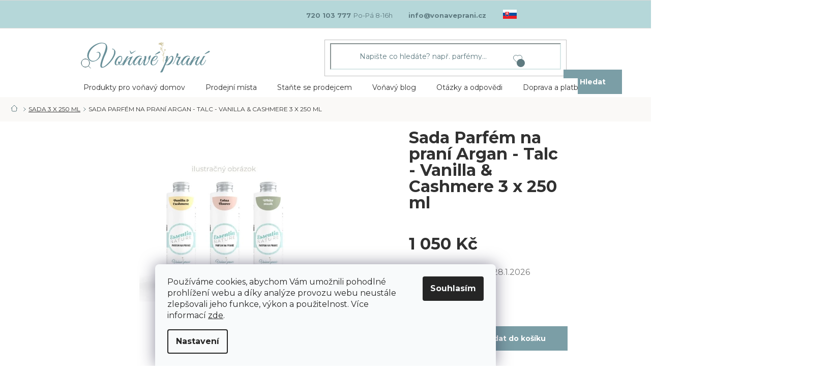

--- FILE ---
content_type: text/html; charset=utf-8
request_url: https://www.vonaveprani.cz/sada-parfem-na-pranie-argan-talc-vanilla-cashmere-3-x-250-ml/
body_size: 30271
content:
<!doctype html><html lang="cs" dir="ltr" class="header-background-light external-fonts-loaded"><head><meta charset="utf-8" /><meta name="viewport" content="width=device-width,initial-scale=1" /><title>Sada Parfém na praní Argan - Talc - Vanilla &amp; Cashmere 3 x 250 ml - Voňavé praní</title><link rel="preconnect" href="https://cdn.myshoptet.com" /><link rel="dns-prefetch" href="https://cdn.myshoptet.com" /><link rel="preload" href="https://cdn.myshoptet.com/prj/dist/master/cms/libs/jquery/jquery-1.11.3.min.js" as="script" /><link href="https://cdn.myshoptet.com/prj/dist/master/cms/templates/frontend_templates/shared/css/font-face/source-sans-3.css" rel="stylesheet"><link href="https://cdn.myshoptet.com/prj/dist/master/cms/templates/frontend_templates/shared/css/font-face/exo-2.css" rel="stylesheet"><link href="https://cdn.myshoptet.com/prj/dist/master/shop/dist/font-shoptet-11.css.62c94c7785ff2cea73b2.css" rel="stylesheet"><script>
dataLayer = [];
dataLayer.push({'shoptet' : {
    "pageId": 735,
    "pageType": "productDetail",
    "currency": "CZK",
    "currencyInfo": {
        "decimalSeparator": ",",
        "exchangeRate": 1,
        "priceDecimalPlaces": 2,
        "symbol": "K\u010d",
        "symbolLeft": 0,
        "thousandSeparator": " "
    },
    "language": "cs",
    "projectId": 598532,
    "product": {
        "id": 555,
        "guid": "bc0438e2-98e1-11ee-a50a-d216876cc7a6",
        "hasVariants": false,
        "codes": [
            {
                "code": "ARTAVC"
            }
        ],
        "code": "ARTAVC",
        "name": "Sada Parf\u00e9m na pran\u00ed Argan - Talc - Vanilla & Cashmere 3 x 250 ml",
        "appendix": "",
        "weight": 0,
        "currentCategory": "Sada 3 x 250 ml",
        "currentCategoryGuid": "ba366184-98e1-11ee-83b3-d216876cc7a6",
        "defaultCategory": "Sada 3 x 250 ml",
        "defaultCategoryGuid": "ba366184-98e1-11ee-83b3-d216876cc7a6",
        "currency": "CZK",
        "priceWithVat": 1050
    },
    "stocks": [
        {
            "id": "ext",
            "title": "Sklad",
            "isDeliveryPoint": 0,
            "visibleOnEshop": 1
        }
    ],
    "cartInfo": {
        "id": null,
        "freeShipping": false,
        "freeShippingFrom": 1500,
        "leftToFreeGift": {
            "formattedPrice": "1 200 K\u010d",
            "priceLeft": 1200
        },
        "freeGift": false,
        "leftToFreeShipping": {
            "priceLeft": 1500,
            "dependOnRegion": 0,
            "formattedPrice": "1 500 K\u010d"
        },
        "discountCoupon": [],
        "getNoBillingShippingPrice": {
            "withoutVat": 0,
            "vat": 0,
            "withVat": 0
        },
        "cartItems": [],
        "taxMode": "OSS"
    },
    "cart": [],
    "customer": {
        "priceRatio": 1,
        "priceListId": 1,
        "groupId": null,
        "registered": false,
        "mainAccount": false
    }
}});
dataLayer.push({'cookie_consent' : {
    "marketing": "denied",
    "analytics": "denied"
}});
document.addEventListener('DOMContentLoaded', function() {
    shoptet.consent.onAccept(function(agreements) {
        if (agreements.length == 0) {
            return;
        }
        dataLayer.push({
            'cookie_consent' : {
                'marketing' : (agreements.includes(shoptet.config.cookiesConsentOptPersonalisation)
                    ? 'granted' : 'denied'),
                'analytics': (agreements.includes(shoptet.config.cookiesConsentOptAnalytics)
                    ? 'granted' : 'denied')
            },
            'event': 'cookie_consent'
        });
    });
});
</script>

<!-- Google Tag Manager -->
<script>(function(w,d,s,l,i){w[l]=w[l]||[];w[l].push({'gtm.start':
new Date().getTime(),event:'gtm.js'});var f=d.getElementsByTagName(s)[0],
j=d.createElement(s),dl=l!='dataLayer'?'&l='+l:'';j.async=true;j.src=
'https://www.googletagmanager.com/gtm.js?id='+i+dl;f.parentNode.insertBefore(j,f);
})(window,document,'script','dataLayer','GTM-WNJQ7ZJZ');</script>
<!-- End Google Tag Manager -->

<meta property="og:type" content="website"><meta property="og:site_name" content="vonaveprani.cz"><meta property="og:url" content="https://www.vonaveprani.cz/sada-parfem-na-pranie-argan-talc-vanilla-cashmere-3-x-250-ml/"><meta property="og:title" content="Sada Parfém na praní Argan - Talc - Vanilla &amp; Cashmere 3 x 250 ml - Voňavé praní"><meta name="author" content="Voňavé praní"><meta name="web_author" content="Shoptet.cz"><meta name="dcterms.rightsHolder" content="www.vonaveprani.cz"><meta name="robots" content="index,follow"><meta property="og:image" content="https://cdn.myshoptet.com/usr/www.vonaveprani.cz/user/shop/big/555_sada-parfem-na-prani-3-x-250-ml.jpg?680773dc"><meta property="og:description" content="Objednejte si sadu 3 oblíbených vůní parfémů na praní za zvýhodněnou cenu v balení po 250 ml. Vůně Argan - Talc - Vanilla &amp; Cashmere"><meta name="description" content="Objednejte si sadu 3 oblíbených vůní parfémů na praní za zvýhodněnou cenu v balení po 250 ml. Vůně Argan - Talc - Vanilla &amp; Cashmere"><meta property="product:price:amount" content="1050"><meta property="product:price:currency" content="CZK"><style>:root {--color-primary: #7b9ea6;--color-primary-h: 191;--color-primary-s: 19%;--color-primary-l: 57%;--color-primary-hover: #1997e5;--color-primary-hover-h: 203;--color-primary-hover-s: 80%;--color-primary-hover-l: 50%;--color-secondary: #468c98;--color-secondary-h: 189;--color-secondary-s: 37%;--color-secondary-l: 44%;--color-secondary-hover: #3b7580;--color-secondary-hover-h: 190;--color-secondary-hover-s: 37%;--color-secondary-hover-l: 37%;--color-tertiary: #ffc807;--color-tertiary-h: 47;--color-tertiary-s: 100%;--color-tertiary-l: 51%;--color-tertiary-hover: #ffbb00;--color-tertiary-hover-h: 44;--color-tertiary-hover-s: 100%;--color-tertiary-hover-l: 50%;--color-header-background: #ffffff;--template-font: "Source Sans 3";--template-headings-font: "Exo 2";--header-background-url: none;--cookies-notice-background: #F8FAFB;--cookies-notice-color: #252525;--cookies-notice-button-hover: #27263f;--cookies-notice-link-hover: #3b3a5f;--templates-update-management-preview-mode-content: "Náhled aktualizací šablony je aktivní pro váš prohlížeč."}</style>
    
    <link href="https://cdn.myshoptet.com/prj/dist/master/shop/dist/main-11.less.5a24dcbbdabfd189c152.css" rel="stylesheet" />
                <link href="https://cdn.myshoptet.com/prj/dist/master/shop/dist/mobile-header-v1-11.less.1ee105d41b5f713c21aa.css" rel="stylesheet" />
    
    <script>var shoptet = shoptet || {};</script>
    <script src="https://cdn.myshoptet.com/prj/dist/master/shop/dist/main-3g-header.js.05f199e7fd2450312de2.js"></script>
<!-- User include --><!-- api 427(81) html code header -->
<link rel="stylesheet" href="https://cdn.myshoptet.com/usr/api2.dklab.cz/user/documents/_doplnky/instagram/598532/6/598532_6.css" type="text/css" /><style>
        :root {
            --dklab-instagram-header-color: #000000;  
            --dklab-instagram-header-background: #DDDDDD;  
            --dklab-instagram-font-weight: 700;
            --dklab-instagram-font-size: 120%;
            --dklab-instagram-logoUrl: url(https://cdn.myshoptet.com/usr/api2.dklab.cz/user/documents/_doplnky/instagram/img/logo-duha.png); 
            --dklab-instagram-logo-size-width: 25px;
            --dklab-instagram-logo-size-height: 25px;                        
            --dklab-instagram-hover-content: 0;                        
            --dklab-instagram-padding: 0px;                        
            --dklab-instagram-border-color: #888888;
            
        }
        </style>
<!-- api 473(125) html code header -->

                <style>
                    #order-billing-methods .radio-wrapper[data-guid="282d799a-8721-11f0-a91e-226f2012f461"]:not(.cgapplepay), #order-billing-methods .radio-wrapper[data-guid="283b2ec0-8721-11f0-a91e-226f2012f461"]:not(.cggooglepay), #order-billing-methods .radio-wrapper[data-guid="2967c435-8721-11f0-a91e-226f2012f461"]:not(.cgapplepay), #order-billing-methods .radio-wrapper[data-guid="297497d5-8721-11f0-a91e-226f2012f461"]:not(.cggooglepay) {
                        display: none;
                    }
                </style>
                <script type="text/javascript">
                    document.addEventListener('DOMContentLoaded', function() {
                        if (getShoptetDataLayer('pageType') === 'billingAndShipping') {
                            
                try {
                    if (window.ApplePaySession && window.ApplePaySession.canMakePayments()) {
                        
                        if (document.querySelector('#order-billing-methods .radio-wrapper[data-guid="282d799a-8721-11f0-a91e-226f2012f461"]')) {
                            document.querySelector('#order-billing-methods .radio-wrapper[data-guid="282d799a-8721-11f0-a91e-226f2012f461"]').classList.add('cgapplepay');
                        }
                        

                        if (document.querySelector('#order-billing-methods .radio-wrapper[data-guid="2967c435-8721-11f0-a91e-226f2012f461"]')) {
                            document.querySelector('#order-billing-methods .radio-wrapper[data-guid="2967c435-8721-11f0-a91e-226f2012f461"]').classList.add('cgapplepay');
                        }
                        
                    }
                } catch (err) {} 
            
                            
                const cgBaseCardPaymentMethod = {
                        type: 'CARD',
                        parameters: {
                            allowedAuthMethods: ["PAN_ONLY", "CRYPTOGRAM_3DS"],
                            allowedCardNetworks: [/*"AMEX", "DISCOVER", "INTERAC", "JCB",*/ "MASTERCARD", "VISA"]
                        }
                };
                
                function cgLoadScript(src, callback)
                {
                    var s,
                        r,
                        t;
                    r = false;
                    s = document.createElement('script');
                    s.type = 'text/javascript';
                    s.src = src;
                    s.onload = s.onreadystatechange = function() {
                        if ( !r && (!this.readyState || this.readyState == 'complete') )
                        {
                            r = true;
                            callback();
                        }
                    };
                    t = document.getElementsByTagName('script')[0];
                    t.parentNode.insertBefore(s, t);
                } 
                
                function cgGetGoogleIsReadyToPayRequest() {
                    return Object.assign(
                        {},
                        {
                            apiVersion: 2,
                            apiVersionMinor: 0
                        },
                        {
                            allowedPaymentMethods: [cgBaseCardPaymentMethod]
                        }
                    );
                }

                function onCgGooglePayLoaded() {
                    let paymentsClient = new google.payments.api.PaymentsClient({environment: 'PRODUCTION'});
                    paymentsClient.isReadyToPay(cgGetGoogleIsReadyToPayRequest()).then(function(response) {
                        if (response.result) {
                            
                        if (document.querySelector('#order-billing-methods .radio-wrapper[data-guid="283b2ec0-8721-11f0-a91e-226f2012f461"]')) {
                            document.querySelector('#order-billing-methods .radio-wrapper[data-guid="283b2ec0-8721-11f0-a91e-226f2012f461"]').classList.add('cggooglepay');
                        }
                        

                        if (document.querySelector('#order-billing-methods .radio-wrapper[data-guid="297497d5-8721-11f0-a91e-226f2012f461"]')) {
                            document.querySelector('#order-billing-methods .radio-wrapper[data-guid="297497d5-8721-11f0-a91e-226f2012f461"]').classList.add('cggooglepay');
                        }
                        	 	 	 	 	 
                        }
                    })
                    .catch(function(err) {});
                }
                
                cgLoadScript('https://pay.google.com/gp/p/js/pay.js', onCgGooglePayLoaded);
            
                        }
                    });
                </script> 
                
<!-- service 427(81) html code header -->
<link rel="stylesheet" href="https://cdn.myshoptet.com/usr/api2.dklab.cz/user/documents/_doplnky/instagram/font/instagramplus.css" type="text/css" />

<!-- service 1108(732) html code header -->
<style>
.faq-item label::before{display: none !important;}
.faq-item label + div{display: none;}
.faq-item input:checked + label + div{display: block;padding: 0 20px;}
.faq-item{border: 1px solid #dadada;margin-bottom: 12px;}
.faq-item label{margin: 0 !important;cursor: pointer;padding: 16px 52px 16px 20px !important;width: 100%;color: #222 !important;background-color: #fff;font-size: 20px;position: relative !important;display: inline-block;}
.faq-item:hover{box-shadow: 0 0 10px rgba(0,0,0,0.1);}
.faq-item label::after{content: "\e911" !important;font-family: shoptet !important;right: 20px;position: absolute !important;line-height: 1 !important;font-size: 14px !important;top: 50% !important;margin-top: -8px;-webkit-transform: rotate(180deg) !important;transform: rotate(180deg) !important;background: none !important;color: #222 !important;left: auto !important;}
.faq-item input:checked + label::after{-webkit-transform: rotate(0deg) !important;transform: rotate(0deg) !important;}
.faq-item:not(.not-last){margin-bottom: 12px;}
.faq-item input{display: none;}

body.template-04 .faq-item label::after {content: "\e620" !important;}
</style>
<!-- project html code header -->
<link href="/user/documents/mime/style.css?v=1.22" rel="stylesheet" />

<style>
.menu-helper.visible {
    visibility: visible;
    z-index: 9999;
}
/*.page.page--right button:nth-of-type(2) { display: none }
#type option[value="4"] { display: none }
.page__text { display: none }
*/
</style>

<meta name="google-site-verification" content="KD10amaDCxh9sOZ3KeNRXe0DwKMlCwSEflBUPnyxt2w" />

<link rel="stylesheet" href="/user/documents/seoc/style_cs.css?v=1.1">
<!-- /User include --><link rel="shortcut icon" href="/favicon.ico" type="image/x-icon" /><link rel="canonical" href="https://www.vonaveprani.cz/sada-parfem-na-pranie-argan-talc-vanilla-cashmere-3-x-250-ml/" />    <script>
        var _hwq = _hwq || [];
        _hwq.push(['setKey', 'A3A4862035211FB576AF56E21842E934']);
        _hwq.push(['setTopPos', '0']);
        _hwq.push(['showWidget', '22']);
        (function() {
            var ho = document.createElement('script');
            ho.src = 'https://cz.im9.cz/direct/i/gjs.php?n=wdgt&sak=A3A4862035211FB576AF56E21842E934';
            var s = document.getElementsByTagName('script')[0]; s.parentNode.insertBefore(ho, s);
        })();
    </script>
    <!-- Global site tag (gtag.js) - Google Analytics -->
    <script async src="https://www.googletagmanager.com/gtag/js?id=G-M3SZBPBBNV"></script>
    <script>
        
        window.dataLayer = window.dataLayer || [];
        function gtag(){dataLayer.push(arguments);}
        

                    console.debug('default consent data');

            gtag('consent', 'default', {"ad_storage":"denied","analytics_storage":"denied","ad_user_data":"denied","ad_personalization":"denied","wait_for_update":500});
            dataLayer.push({
                'event': 'default_consent'
            });
        
        gtag('js', new Date());

        
                gtag('config', 'G-M3SZBPBBNV', {"groups":"GA4","send_page_view":false,"content_group":"productDetail","currency":"CZK","page_language":"cs"});
        
                gtag('config', 'AW-16604030242', {"allow_enhanced_conversions":true});
        
        
        
        
        
                    gtag('event', 'page_view', {"send_to":"GA4","page_language":"cs","content_group":"productDetail","currency":"CZK"});
        
                gtag('set', 'currency', 'CZK');

        gtag('event', 'view_item', {
            "send_to": "UA",
            "items": [
                {
                    "id": "ARTAVC",
                    "name": "Sada Parf\u00e9m na pran\u00ed Argan - Talc - Vanilla & Cashmere 3 x 250 ml",
                    "category": "Sada 3 x 250 ml",
                                                            "price": 853.66
                }
            ]
        });
        
        
        
        
        
                    gtag('event', 'view_item', {"send_to":"GA4","page_language":"cs","content_group":"productDetail","value":853.65999999999997,"currency":"CZK","items":[{"item_id":"ARTAVC","item_name":"Sada Parf\u00e9m na pran\u00ed Argan - Talc - Vanilla & Cashmere 3 x 250 ml","item_category":"Sada 3 x 250 ml","price":853.65999999999997,"quantity":1,"index":0}]});
        
        
        
        
        
        
        
        document.addEventListener('DOMContentLoaded', function() {
            if (typeof shoptet.tracking !== 'undefined') {
                for (var id in shoptet.tracking.bannersList) {
                    gtag('event', 'view_promotion', {
                        "send_to": "UA",
                        "promotions": [
                            {
                                "id": shoptet.tracking.bannersList[id].id,
                                "name": shoptet.tracking.bannersList[id].name,
                                "position": shoptet.tracking.bannersList[id].position
                            }
                        ]
                    });
                }
            }

            shoptet.consent.onAccept(function(agreements) {
                if (agreements.length !== 0) {
                    console.debug('gtag consent accept');
                    var gtagConsentPayload =  {
                        'ad_storage': agreements.includes(shoptet.config.cookiesConsentOptPersonalisation)
                            ? 'granted' : 'denied',
                        'analytics_storage': agreements.includes(shoptet.config.cookiesConsentOptAnalytics)
                            ? 'granted' : 'denied',
                                                                                                'ad_user_data': agreements.includes(shoptet.config.cookiesConsentOptPersonalisation)
                            ? 'granted' : 'denied',
                        'ad_personalization': agreements.includes(shoptet.config.cookiesConsentOptPersonalisation)
                            ? 'granted' : 'denied',
                        };
                    console.debug('update consent data', gtagConsentPayload);
                    gtag('consent', 'update', gtagConsentPayload);
                    dataLayer.push(
                        { 'event': 'update_consent' }
                    );
                }
            });
        });
    </script>
<script>
    (function(t, r, a, c, k, i, n, g) { t['ROIDataObject'] = k;
    t[k]=t[k]||function(){ (t[k].q=t[k].q||[]).push(arguments) },t[k].c=i;n=r.createElement(a),
    g=r.getElementsByTagName(a)[0];n.async=1;n.src=c;g.parentNode.insertBefore(n,g)
    })(window, document, 'script', '//www.heureka.cz/ocm/sdk.js?source=shoptet&version=2&page=product_detail', 'heureka', 'cz');

    heureka('set_user_consent', 0);
</script>
</head><body class="desktop id-735 in-sada-3-x-250-ml template-11 type-product type-detail one-column-body columns-mobile-2 columns-3 ums_forms_redesign--off ums_a11y_category_page--on ums_discussion_rating_forms--off ums_flags_display_unification--on ums_a11y_login--off mobile-header-version-1"><noscript>
    <style>
        #header {
            padding-top: 0;
            position: relative !important;
            top: 0;
        }
        .header-navigation {
            position: relative !important;
        }
        .overall-wrapper {
            margin: 0 !important;
        }
        body:not(.ready) {
            visibility: visible !important;
        }
    </style>
    <div class="no-javascript">
        <div class="no-javascript__title">Musíte změnit nastavení vašeho prohlížeče</div>
        <div class="no-javascript__text">Podívejte se na: <a href="https://www.google.com/support/bin/answer.py?answer=23852">Jak povolit JavaScript ve vašem prohlížeči</a>.</div>
        <div class="no-javascript__text">Pokud používáte software na blokování reklam, může být nutné povolit JavaScript z této stránky.</div>
        <div class="no-javascript__text">Děkujeme.</div>
    </div>
</noscript>

        <div id="fb-root"></div>
        <script>
            window.fbAsyncInit = function() {
                FB.init({
                    autoLogAppEvents : true,
                    xfbml            : true,
                    version          : 'v24.0'
                });
            };
        </script>
        <script async defer crossorigin="anonymous" src="https://connect.facebook.net/cs_CZ/sdk.js#xfbml=1&version=v24.0"></script>
<!-- Google Tag Manager (noscript) -->
<noscript><iframe src="https://www.googletagmanager.com/ns.html?id=GTM-WNJQ7ZJZ"
height="0" width="0" style="display:none;visibility:hidden"></iframe></noscript>
<!-- End Google Tag Manager (noscript) -->

    <div class="siteCookies siteCookies--bottom siteCookies--light js-siteCookies" role="dialog" data-testid="cookiesPopup" data-nosnippet>
        <div class="siteCookies__form">
            <div class="siteCookies__content">
                <div class="siteCookies__text">
                    Používáme cookies, abychom Vám umožnili pohodlné prohlížení webu a díky analýze provozu webu neustále zlepšovali jeho funkce, výkon a použitelnost. Více informací <a href="/podminky-ochrany-osobnich-udaju/" target="\&quot;_blank\&quot;" rel="\&quot;" noreferrer="">zde</a>.
                </div>
                <p class="siteCookies__links">
                    <button class="siteCookies__link js-cookies-settings" aria-label="Nastavení cookies" data-testid="cookiesSettings">Nastavení</button>
                </p>
            </div>
            <div class="siteCookies__buttonWrap">
                                <button class="siteCookies__button js-cookiesConsentSubmit" value="all" aria-label="Přijmout cookies" data-testid="buttonCookiesAccept">Souhlasím</button>
            </div>
        </div>
        <script>
            document.addEventListener("DOMContentLoaded", () => {
                const siteCookies = document.querySelector('.js-siteCookies');
                document.addEventListener("scroll", shoptet.common.throttle(() => {
                    const st = document.documentElement.scrollTop;
                    if (st > 1) {
                        siteCookies.classList.add('siteCookies--scrolled');
                    } else {
                        siteCookies.classList.remove('siteCookies--scrolled');
                    }
                }, 100));
            });
        </script>
    </div>
<a href="#content" class="skip-link sr-only">Přejít na obsah</a><div class="overall-wrapper"><div class="user-action"><div class="container"><div class="user-action-in"><div class="user-action-login popup-widget login-widget"><div class="popup-widget-inner"><h2 id="loginHeading">Přihlášení k vašemu účtu</h2><div id="customerLogin"><form action="/action/Customer/Login/" method="post" id="formLoginIncluded" class="csrf-enabled formLogin" data-testid="formLogin"><input type="hidden" name="referer" value="" /><div class="form-group"><div class="input-wrapper email js-validated-element-wrapper no-label"><input type="email" name="email" class="form-control" autofocus placeholder="E-mailová adresa (např. jan@novak.cz)" data-testid="inputEmail" autocomplete="email" required /></div></div><div class="form-group"><div class="input-wrapper password js-validated-element-wrapper no-label"><input type="password" name="password" class="form-control" placeholder="Heslo" data-testid="inputPassword" autocomplete="current-password" required /><span class="no-display">Nemůžete vyplnit toto pole</span><input type="text" name="surname" value="" class="no-display" /></div></div><div class="form-group"><div class="login-wrapper"><button type="submit" class="btn btn-secondary btn-text btn-login" data-testid="buttonSubmit">Přihlásit se</button><div class="password-helper"><a href="/registrace/" data-testid="signup" rel="nofollow">Nová registrace</a><a href="/klient/zapomenute-heslo/" rel="nofollow">Zapomenuté heslo</a></div></div></div></form>
</div></div></div>
    <div id="cart-widget" class="user-action-cart popup-widget cart-widget loader-wrapper" data-testid="popupCartWidget" role="dialog" aria-hidden="true"><div class="popup-widget-inner cart-widget-inner place-cart-here"><div class="loader-overlay"><div class="loader"></div></div></div><div class="cart-widget-button"><a href="/kosik/" class="btn btn-conversion" id="continue-order-button" rel="nofollow" data-testid="buttonNextStep">Pokračovat do košíku</a></div></div></div>
</div></div><div class="top-navigation-bar" data-testid="topNavigationBar">

    <div class="container">

        <div class="top-navigation-contacts">
            <strong>Zákaznická podpora:</strong><a href="tel:720103777" class="project-phone" aria-label="Zavolat na 720103777" data-testid="contactboxPhone"><span>720 103 777</span></a><a href="mailto:info@vonaveprani.cz" class="project-email" data-testid="contactboxEmail"><span>info@vonaveprani.cz</span></a>        </div>

                            <div class="top-navigation-menu">
                <div class="top-navigation-menu-trigger"></div>
                <ul class="top-navigation-bar-menu">
                                            <li class="top-navigation-menu-item-27">
                            <a href="/jak-nakupovat/">Jak nakupovat</a>
                        </li>
                                            <li class="top-navigation-menu-item-39">
                            <a href="/obchodni-podminky/">Obchodní podmínky</a>
                        </li>
                                            <li class="top-navigation-menu-item-691">
                            <a href="/podminky-ochrany-osobnich-udaju/">Podmínky ochrany osobních údajů </a>
                        </li>
                                    </ul>
                <ul class="top-navigation-bar-menu-helper"></ul>
            </div>
        
        <div class="top-navigation-tools top-navigation-tools--language">
            <div class="responsive-tools">
                <a href="#" class="toggle-window" data-target="search" aria-label="Hledat" data-testid="linkSearchIcon"></a>
                                                            <a href="#" class="toggle-window" data-target="login"></a>
                                                    <a href="#" class="toggle-window" data-target="navigation" aria-label="Menu" data-testid="hamburgerMenu"></a>
            </div>
                        <a href="/login/?backTo=%2Fsada-parfem-na-pranie-argan-talc-vanilla-cashmere-3-x-250-ml%2F" class="top-nav-button top-nav-button-login primary login toggle-window" data-target="login" data-testid="signin" rel="nofollow"><span>Přihlášení</span></a>        </div>

    </div>

</div>
<header id="header"><div class="container navigation-wrapper">
    <div class="header-top">
        <div class="site-name-wrapper">
            <div class="site-name"><a href="/" data-testid="linkWebsiteLogo"><img src="https://cdn.myshoptet.com/usr/www.vonaveprani.cz/user/logos/logo-cz-header-min_(1).svg" alt="Voňavé praní" fetchpriority="low" /></a></div>        </div>
        <div class="search" itemscope itemtype="https://schema.org/WebSite">
            <meta itemprop="headline" content="Sada 3 x 250 ml"/><meta itemprop="url" content="https://www.vonaveprani.cz"/><meta itemprop="text" content="Objednejte si sadu 3 oblíbených vůní parfémů na praní za zvýhodněnou cenu v balení po 250 ml. Vůně Argan - Talc - Vanilla &amp;amp; Cashmere"/>            <form action="/action/ProductSearch/prepareString/" method="post"
    id="formSearchForm" class="search-form compact-form js-search-main"
    itemprop="potentialAction" itemscope itemtype="https://schema.org/SearchAction" data-testid="searchForm">
    <fieldset>
        <meta itemprop="target"
            content="https://www.vonaveprani.cz/vyhledavani/?string={string}"/>
        <input type="hidden" name="language" value="cs"/>
        
            
<input
    type="search"
    name="string"
        class="query-input form-control search-input js-search-input"
    placeholder="Napište, co hledáte"
    autocomplete="off"
    required
    itemprop="query-input"
    aria-label="Vyhledávání"
    data-testid="searchInput"
>
            <button type="submit" class="btn btn-default" data-testid="searchBtn">Hledat</button>
        
    </fieldset>
</form>
        </div>
        <div class="navigation-buttons">
                
    <a href="/kosik/" class="btn btn-icon toggle-window cart-count" data-target="cart" data-hover="true" data-redirect="true" data-testid="headerCart" rel="nofollow" aria-haspopup="dialog" aria-expanded="false" aria-controls="cart-widget">
        
                <span class="sr-only">Nákupní košík</span>
        
            <span class="cart-price visible-lg-inline-block" data-testid="headerCartPrice">
                                    Prázdný košík                            </span>
        
    
            </a>
        </div>
    </div>
    <nav id="navigation" aria-label="Hlavní menu" data-collapsible="true"><div class="navigation-in menu"><ul class="menu-level-1" role="menubar" data-testid="headerMenuItems"><li class="menu-item-705 ext" role="none"><a href="/produkty/" data-testid="headerMenuItem" role="menuitem" aria-haspopup="true" aria-expanded="false"><b>Produkty pro voňavý domov</b><span class="submenu-arrow"></span></a><ul class="menu-level-2" aria-label="Produkty pro voňavý domov" tabindex="-1" role="menu"><li class="menu-item-9597" role="none"><a href="/vanoce/" class="menu-image" data-testid="headerMenuItem" tabindex="-1" aria-hidden="true"><img src="data:image/svg+xml,%3Csvg%20width%3D%22140%22%20height%3D%22100%22%20xmlns%3D%22http%3A%2F%2Fwww.w3.org%2F2000%2Fsvg%22%3E%3C%2Fsvg%3E" alt="" aria-hidden="true" width="140" height="100"  data-src="https://cdn.myshoptet.com/usr/www.vonaveprani.cz/user/categories/thumb/immagine_candele_natale_2025.jpg" fetchpriority="low" /></a><div><a href="/vanoce/" data-testid="headerMenuItem" role="menuitem"><span>VÁNOCE</span></a>
                        </div></li><li class="menu-item-714" role="none"><a href="/parfemy-na-prani/" class="menu-image" data-testid="headerMenuItem" tabindex="-1" aria-hidden="true"><img src="data:image/svg+xml,%3Csvg%20width%3D%22140%22%20height%3D%22100%22%20xmlns%3D%22http%3A%2F%2Fwww.w3.org%2F2000%2Fsvg%22%3E%3C%2Fsvg%3E" alt="" aria-hidden="true" width="140" height="100"  data-src="https://cdn.myshoptet.com/usr/www.vonaveprani.cz/user/categories/thumb/parfumy-na-prani.png" fetchpriority="low" /></a><div><a href="/parfemy-na-prani/" data-testid="headerMenuItem" role="menuitem"><span>Parfémy na praní</span></a>
                        </div></li><li class="menu-item-9570" role="none"><a href="/parfemy_na_prani_intense/" class="menu-image" data-testid="headerMenuItem" tabindex="-1" aria-hidden="true"><img src="data:image/svg+xml,%3Csvg%20width%3D%22140%22%20height%3D%22100%22%20xmlns%3D%22http%3A%2F%2Fwww.w3.org%2F2000%2Fsvg%22%3E%3C%2Fsvg%3E" alt="" aria-hidden="true" width="140" height="100"  data-src="https://cdn.myshoptet.com/usr/www.vonaveprani.cz/user/categories/thumb/parfemy-do-prani-intense.png" fetchpriority="low" /></a><div><a href="/parfemy_na_prani_intense/" data-testid="headerMenuItem" role="menuitem"><span>Parfémy na praní INTENSE</span></a>
                        </div></li><li class="menu-item-9594" role="none"><a href="/parfemy-na-prani-pro-citlivou-pokozku/" class="menu-image" data-testid="headerMenuItem" tabindex="-1" aria-hidden="true"><img src="data:image/svg+xml,%3Csvg%20width%3D%22140%22%20height%3D%22100%22%20xmlns%3D%22http%3A%2F%2Fwww.w3.org%2F2000%2Fsvg%22%3E%3C%2Fsvg%3E" alt="" aria-hidden="true" width="140" height="100"  data-src="https://cdn.myshoptet.com/usr/www.vonaveprani.cz/user/categories/thumb/parfumy_na_pranie_pre_citlivu_pokozku.png" fetchpriority="low" /></a><div><a href="/parfemy-na-prani-pro-citlivou-pokozku/" data-testid="headerMenuItem" role="menuitem"><span>Parfémy pro citlivou pokožku</span></a>
                        </div></li><li class="menu-item-9573" role="none"><a href="/vzorky/" class="menu-image" data-testid="headerMenuItem" tabindex="-1" aria-hidden="true"><img src="data:image/svg+xml,%3Csvg%20width%3D%22140%22%20height%3D%22100%22%20xmlns%3D%22http%3A%2F%2Fwww.w3.org%2F2000%2Fsvg%22%3E%3C%2Fsvg%3E" alt="" aria-hidden="true" width="140" height="100"  data-src="https://cdn.myshoptet.com/usr/www.vonaveprani.cz/user/categories/thumb/vzorky-parfumy-na-prani.png" fetchpriority="low" /></a><div><a href="/vzorky/" data-testid="headerMenuItem" role="menuitem"><span>Vzorky parfémů na praní</span></a>
                        </div></li><li class="menu-item-720" role="none"><a href="/sady/" class="menu-image" data-testid="headerMenuItem" tabindex="-1" aria-hidden="true"><img src="data:image/svg+xml,%3Csvg%20width%3D%22140%22%20height%3D%22100%22%20xmlns%3D%22http%3A%2F%2Fwww.w3.org%2F2000%2Fsvg%22%3E%3C%2Fsvg%3E" alt="" aria-hidden="true" width="140" height="100"  data-src="https://cdn.myshoptet.com/usr/www.vonaveprani.cz/user/categories/thumb/sady-1.png" fetchpriority="low" /></a><div><a href="/sady/" data-testid="headerMenuItem" role="menuitem"><span>Sady</span></a>
                        </div></li><li class="menu-item-732" role="none"><a href="/eko-pasky-na-prani-a-nadobi/" class="menu-image" data-testid="headerMenuItem" tabindex="-1" aria-hidden="true"><img src="data:image/svg+xml,%3Csvg%20width%3D%22140%22%20height%3D%22100%22%20xmlns%3D%22http%3A%2F%2Fwww.w3.org%2F2000%2Fsvg%22%3E%3C%2Fsvg%3E" alt="" aria-hidden="true" width="140" height="100"  data-src="https://cdn.myshoptet.com/usr/www.vonaveprani.cz/user/categories/thumb/pracie-pasiky.png" fetchpriority="low" /></a><div><a href="/eko-pasky-na-prani-a-nadobi/" data-testid="headerMenuItem" role="menuitem"><span>Eko pásky na praní a nádobí</span></a>
                        </div></li><li class="menu-item-711" role="none"><a href="/viceucelove-spreje-cloud/" class="menu-image" data-testid="headerMenuItem" tabindex="-1" aria-hidden="true"><img src="data:image/svg+xml,%3Csvg%20width%3D%22140%22%20height%3D%22100%22%20xmlns%3D%22http%3A%2F%2Fwww.w3.org%2F2000%2Fsvg%22%3E%3C%2Fsvg%3E" alt="" aria-hidden="true" width="140" height="100"  data-src="https://cdn.myshoptet.com/usr/www.vonaveprani.cz/user/categories/thumb/viacucelovy-sprej-cloud.png" fetchpriority="low" /></a><div><a href="/viceucelove-spreje-cloud/" data-testid="headerMenuItem" role="menuitem"><span>Víceúčelové spreje Clouds</span></a>
                        </div></li><li class="menu-item-723" role="none"><a href="/home-deo-spreje-na-textil/" class="menu-image" data-testid="headerMenuItem" tabindex="-1" aria-hidden="true"><img src="data:image/svg+xml,%3Csvg%20width%3D%22140%22%20height%3D%22100%22%20xmlns%3D%22http%3A%2F%2Fwww.w3.org%2F2000%2Fsvg%22%3E%3C%2Fsvg%3E" alt="" aria-hidden="true" width="140" height="100"  data-src="https://cdn.myshoptet.com/usr/www.vonaveprani.cz/user/categories/thumb/home-deo-spray.png" fetchpriority="low" /></a><div><a href="/home-deo-spreje-na-textil/" data-testid="headerMenuItem" role="menuitem"><span>Home Deo spreje na textil</span></a>
                        </div></li><li class="menu-item-738" role="none"><a href="/vonne-karty/" class="menu-image" data-testid="headerMenuItem" tabindex="-1" aria-hidden="true"><img src="data:image/svg+xml,%3Csvg%20width%3D%22140%22%20height%3D%22100%22%20xmlns%3D%22http%3A%2F%2Fwww.w3.org%2F2000%2Fsvg%22%3E%3C%2Fsvg%3E" alt="" aria-hidden="true" width="140" height="100"  data-src="https://cdn.myshoptet.com/usr/www.vonaveprani.cz/user/categories/thumb/vonne-karty.png" fetchpriority="low" /></a><div><a href="/vonne-karty/" data-testid="headerMenuItem" role="menuitem"><span>Vonné karty</span></a>
                        </div></li><li class="menu-item-9587" role="none"><a href="/vune-do-auta/" class="menu-image" data-testid="headerMenuItem" tabindex="-1" aria-hidden="true"><img src="data:image/svg+xml,%3Csvg%20width%3D%22140%22%20height%3D%22100%22%20xmlns%3D%22http%3A%2F%2Fwww.w3.org%2F2000%2Fsvg%22%3E%3C%2Fsvg%3E" alt="" aria-hidden="true" width="140" height="100"  data-src="https://cdn.myshoptet.com/usr/www.vonaveprani.cz/user/categories/thumb/foto_kategorie_eshop29.png" fetchpriority="low" /></a><div><a href="/vune-do-auta/" data-testid="headerMenuItem" role="menuitem"><span>Vůně do auta</span></a>
                        </div></li><li class="menu-item-729" role="none"><a href="/bytove-vune/" class="menu-image" data-testid="headerMenuItem" tabindex="-1" aria-hidden="true"><img src="data:image/svg+xml,%3Csvg%20width%3D%22140%22%20height%3D%22100%22%20xmlns%3D%22http%3A%2F%2Fwww.w3.org%2F2000%2Fsvg%22%3E%3C%2Fsvg%3E" alt="" aria-hidden="true" width="140" height="100"  data-src="https://cdn.myshoptet.com/usr/www.vonaveprani.cz/user/categories/thumb/difuzer.png" fetchpriority="low" /></a><div><a href="/bytove-vune/" data-testid="headerMenuItem" role="menuitem"><span>Bytové vůně</span></a>
                        </div></li><li class="menu-item-9591" role="none"><a href="/bytove-vune-luxury/" class="menu-image" data-testid="headerMenuItem" tabindex="-1" aria-hidden="true"><img src="data:image/svg+xml,%3Csvg%20width%3D%22140%22%20height%3D%22100%22%20xmlns%3D%22http%3A%2F%2Fwww.w3.org%2F2000%2Fsvg%22%3E%3C%2Fsvg%3E" alt="" aria-hidden="true" width="140" height="100"  data-src="https://cdn.myshoptet.com/usr/www.vonaveprani.cz/user/categories/thumb/difuzer_luxury.png" fetchpriority="low" /></a><div><a href="/bytove-vune-luxury/" data-testid="headerMenuItem" role="menuitem"><span>Bytové vůně Luxury</span></a>
                        </div></li><li class="menu-item-708" role="none"><a href="/esencialni-oleje-a-difuzery/" class="menu-image" data-testid="headerMenuItem" tabindex="-1" aria-hidden="true"><img src="data:image/svg+xml,%3Csvg%20width%3D%22140%22%20height%3D%22100%22%20xmlns%3D%22http%3A%2F%2Fwww.w3.org%2F2000%2Fsvg%22%3E%3C%2Fsvg%3E" alt="" aria-hidden="true" width="140" height="100"  data-src="https://cdn.myshoptet.com/usr/www.vonaveprani.cz/user/categories/thumb/esencialni-oleje.png" fetchpriority="low" /></a><div><a href="/esencialni-oleje-a-difuzery/" data-testid="headerMenuItem" role="menuitem"><span>Esenciální oleje a difuzéry</span></a>
                        </div></li><li class="menu-item-726" role="none"><a href="/svicky/" class="menu-image" data-testid="headerMenuItem" tabindex="-1" aria-hidden="true"><img src="data:image/svg+xml,%3Csvg%20width%3D%22140%22%20height%3D%22100%22%20xmlns%3D%22http%3A%2F%2Fwww.w3.org%2F2000%2Fsvg%22%3E%3C%2Fsvg%3E" alt="" aria-hidden="true" width="140" height="100"  data-src="https://cdn.myshoptet.com/usr/www.vonaveprani.cz/user/categories/thumb/svicky.png" fetchpriority="low" /></a><div><a href="/svicky/" data-testid="headerMenuItem" role="menuitem"><span>Svíčky</span></a>
                        </div></li><li class="menu-item-9590" role="none"><a href="/ochrana-pred-hmyzem/" class="menu-image" data-testid="headerMenuItem" tabindex="-1" aria-hidden="true"><img src="data:image/svg+xml,%3Csvg%20width%3D%22140%22%20height%3D%22100%22%20xmlns%3D%22http%3A%2F%2Fwww.w3.org%2F2000%2Fsvg%22%3E%3C%2Fsvg%3E" alt="" aria-hidden="true" width="140" height="100"  data-src="https://cdn.myshoptet.com/usr/www.vonaveprani.cz/user/categories/thumb/foto_kategorie_eshop28.png" fetchpriority="low" /></a><div><a href="/ochrana-pred-hmyzem/" data-testid="headerMenuItem" role="menuitem"><span>Ochrana před hmyzem</span></a>
                        </div></li></ul></li>
<li class="menu-item-9567" role="none"><a href="/prodejni-mista/" data-testid="headerMenuItem" role="menuitem" aria-expanded="false"><b>Prodejní místa</b></a></li>
<li class="menu-item-9582" role="none"><a href="/stante-se-prodejcem/" data-testid="headerMenuItem" role="menuitem" aria-expanded="false"><b>Staňte se prodejcem</b></a></li>
<li class="menu-item-682" role="none"><a href="/blog/" data-testid="headerMenuItem" role="menuitem" aria-expanded="false"><b>Voňavý blog</b></a></li>
<li class="menu-item-9579" role="none"><a href="/otazky-a-odpovedi/" data-testid="headerMenuItem" role="menuitem" aria-expanded="false"><b>Otázky a odpovědi</b></a></li>
<li class="menu-item-9576" role="none"><a href="/doprava-a-platba/" data-testid="headerMenuItem" role="menuitem" aria-expanded="false"><b>Doprava a platba</b></a></li>
<li class="menu-item-29" role="none"><a href="/kontakt/" data-testid="headerMenuItem" role="menuitem" aria-expanded="false"><b>Kontakty</b></a></li>
<li class="appended-category menu-item-735" role="none"><a href="/sada-3-x-250-ml/"><b>Sada 3 x 250 ml</b></a></li></ul>
    <ul class="navigationActions" role="menu">
                            <li role="none">
                                    <a href="/login/?backTo=%2Fsada-parfem-na-pranie-argan-talc-vanilla-cashmere-3-x-250-ml%2F" rel="nofollow" data-testid="signin" role="menuitem"><span>Přihlášení</span></a>
                            </li>
                        </ul>
</div><span class="navigation-close"></span></nav><div class="menu-helper" data-testid="hamburgerMenu"><span>Více</span></div>
</div></header><!-- / header -->


                    <div class="container breadcrumbs-wrapper">
            <div class="breadcrumbs navigation-home-icon-wrapper" itemscope itemtype="https://schema.org/BreadcrumbList">
                                                                            <span id="navigation-first" data-basetitle="Voňavé praní" itemprop="itemListElement" itemscope itemtype="https://schema.org/ListItem">
                <a href="/" itemprop="item" class="navigation-home-icon"><span class="sr-only" itemprop="name">Domů</span></a>
                <span class="navigation-bullet">/</span>
                <meta itemprop="position" content="1" />
            </span>
                                <span id="navigation-1" itemprop="itemListElement" itemscope itemtype="https://schema.org/ListItem">
                <a href="/sada-3-x-250-ml/" itemprop="item" data-testid="breadcrumbsSecondLevel"><span itemprop="name">Sada 3 x 250 ml</span></a>
                <span class="navigation-bullet">/</span>
                <meta itemprop="position" content="2" />
            </span>
                                            <span id="navigation-2" itemprop="itemListElement" itemscope itemtype="https://schema.org/ListItem" data-testid="breadcrumbsLastLevel">
                <meta itemprop="item" content="https://www.vonaveprani.cz/sada-parfem-na-pranie-argan-talc-vanilla-cashmere-3-x-250-ml/" />
                <meta itemprop="position" content="3" />
                <span itemprop="name" data-title="Sada Parfém na praní Argan - Talc - Vanilla &amp; Cashmere 3 x 250 ml">Sada Parfém na praní Argan - Talc - Vanilla &amp; Cashmere 3 x 250 ml <span class="appendix"></span></span>
            </span>
            </div>
        </div>
    
<div id="content-wrapper" class="container content-wrapper">
    
    <div class="content-wrapper-in">
                <main id="content" class="content wide">
                            
<div class="p-detail" itemscope itemtype="https://schema.org/Product">

    
    <meta itemprop="name" content="Sada Parfém na praní Argan - Talc - Vanilla &amp; Cashmere 3 x 250 ml" />
    <meta itemprop="category" content="Úvodní stránka &gt; Sada 3 x 250 ml &gt; Sada Parfém na praní Argan - Talc - Vanilla &amp;amp; Cashmere 3 x 250 ml" />
    <meta itemprop="url" content="https://www.vonaveprani.cz/sada-parfem-na-pranie-argan-talc-vanilla-cashmere-3-x-250-ml/" />
    <meta itemprop="image" content="https://cdn.myshoptet.com/usr/www.vonaveprani.cz/user/shop/big/555_sada-parfem-na-prani-3-x-250-ml.jpg?680773dc" />
                                            
        <div class="p-detail-inner">

        <div class="p-detail-inner-header">
            <h1>
                  Sada Parfém na praní Argan - Talc - Vanilla &amp; Cashmere 3 x 250 ml            </h1>

                <span class="p-code">
        <span class="p-code-label">Kód:</span>
                    <span>ARTAVC</span>
            </span>
        </div>

        <form action="/action/Cart/addCartItem/" method="post" id="product-detail-form" class="pr-action csrf-enabled" data-testid="formProduct">

            <meta itemprop="productID" content="555" /><meta itemprop="identifier" content="bc0438e2-98e1-11ee-a50a-d216876cc7a6" /><meta itemprop="sku" content="ARTAVC" /><span itemprop="offers" itemscope itemtype="https://schema.org/Offer"><link itemprop="availability" href="https://schema.org/InStock" /><meta itemprop="url" content="https://www.vonaveprani.cz/sada-parfem-na-pranie-argan-talc-vanilla-cashmere-3-x-250-ml/" /><meta itemprop="price" content="1050.00" /><meta itemprop="priceCurrency" content="CZK" /></span><input type="hidden" name="productId" value="555" /><input type="hidden" name="priceId" value="612" /><input type="hidden" name="language" value="cs" />

            <div class="row product-top">

                <div class="col-xs-12">

                    <div class="p-detail-info">
                        
                                    <div class="stars-wrapper">
            
<span class="stars star-list">
                                                <a class="star star-off show-tooltip show-ratings" title="    Hodnocení:
            Neohodnoceno    "
                   href="#ratingTab" data-toggle="tab" data-external="1" data-force-scroll="1"></a>
                    
                                                <a class="star star-off show-tooltip show-ratings" title="    Hodnocení:
            Neohodnoceno    "
                   href="#ratingTab" data-toggle="tab" data-external="1" data-force-scroll="1"></a>
                    
                                                <a class="star star-off show-tooltip show-ratings" title="    Hodnocení:
            Neohodnoceno    "
                   href="#ratingTab" data-toggle="tab" data-external="1" data-force-scroll="1"></a>
                    
                                                <a class="star star-off show-tooltip show-ratings" title="    Hodnocení:
            Neohodnoceno    "
                   href="#ratingTab" data-toggle="tab" data-external="1" data-force-scroll="1"></a>
                    
                                                <a class="star star-off show-tooltip show-ratings" title="    Hodnocení:
            Neohodnoceno    "
                   href="#ratingTab" data-toggle="tab" data-external="1" data-force-scroll="1"></a>
                    
    </span>
            <a class="stars-label" href="#ratingTab" data-toggle="tab" data-external="1" data-force-scroll="1">
                                Neohodnoceno                    </a>
        </div>
    
                        
                    </div>

                </div>

                <div class="col-xs-12 col-lg-6 p-image-wrapper">

                    
                    <div class="p-image" style="" data-testid="mainImage">

                        

    


                        

<a href="https://cdn.myshoptet.com/usr/www.vonaveprani.cz/user/shop/big/555_sada-parfem-na-prani-3-x-250-ml.jpg?680773dc" class="p-main-image cloud-zoom cbox" data-href="https://cdn.myshoptet.com/usr/www.vonaveprani.cz/user/shop/orig/555_sada-parfem-na-prani-3-x-250-ml.jpg?680773dc"><img src="https://cdn.myshoptet.com/usr/www.vonaveprani.cz/user/shop/big/555_sada-parfem-na-prani-3-x-250-ml.jpg?680773dc" alt="Sada parfém na praní 3 x 250 ml" width="1024" height="768"  fetchpriority="high" />
</a>                    </div>

                    
                </div>

                <div class="col-xs-12 col-lg-6 p-info-wrapper">

                    
                    
                        <div class="p-final-price-wrapper">

                                                                                    <strong class="price-final" data-testid="productCardPrice">
            <span class="price-final-holder">
                1 050 Kč
    

        </span>
    </strong>
                                <span class="price-additional">
                                        853,66 Kč
            bez DPH                            </span>
                                <span class="price-measure">
                    
                        </span>
                            

                        </div>

                    
                    
                                                                                    <div class="availability-value" title="Dostupnost">
                                    

    
    <span class="availability-label" style="color: #009901" data-testid="labelAvailability">
                    Skladem            </span>
    
                                </div>
                                                    
                        <table class="detail-parameters">
                            <tbody>
                            
                            
                            
                                                            <tr>
                                    <th colspan="2">
                                        <span class="delivery-time-label">Můžeme doručit do:</span>
                                                                    <div class="delivery-time" data-testid="deliveryTime">
                <span>
            28.1.2026
        </span>
    </div>
                                                                                                        <a href="/sada-parfem-na-pranie-argan-talc-vanilla-cashmere-3-x-250-ml:moznosti-dopravy/" class="shipping-options">Možnosti doručení</a>
                                                                                </th>
                                </tr>
                                                                                    </tbody>
                        </table>

                                                                            
                            <div class="add-to-cart" data-testid="divAddToCart">
                
<span class="quantity">
    <span
        class="increase-tooltip js-increase-tooltip"
        data-trigger="manual"
        data-container="body"
        data-original-title="Není možné zakoupit více než 9999 ks."
        aria-hidden="true"
        role="tooltip"
        data-testid="tooltip">
    </span>

    <span
        class="decrease-tooltip js-decrease-tooltip"
        data-trigger="manual"
        data-container="body"
        data-original-title="Minimální množství, které lze zakoupit, je 1 ks."
        aria-hidden="true"
        role="tooltip"
        data-testid="tooltip">
    </span>
    <label>
        <input
            type="number"
            name="amount"
            value="1"
            class="amount"
            autocomplete="off"
            data-decimals="0"
                        step="1"
            min="1"
            max="9999"
            aria-label="Množství"
            data-testid="cartAmount"/>
    </label>

    <button
        class="increase"
        type="button"
        aria-label="Zvýšit množství o 1"
        data-testid="increase">
            <span class="increase__sign">&plus;</span>
    </button>

    <button
        class="decrease"
        type="button"
        aria-label="Snížit množství o 1"
        data-testid="decrease">
            <span class="decrease__sign">&minus;</span>
    </button>
</span>
                    
    <button type="submit" class="btn btn-lg btn-conversion add-to-cart-button" data-testid="buttonAddToCart" aria-label="Přidat do košíku Sada Parfém na praní Argan - Talc - Vanilla &amp; Cashmere 3 x 250 ml">Přidat do košíku</button>

            </div>
                    
                    
                    

                    
                                            <p data-testid="productCardDescr">
                            <a href="#description" class="chevron-after chevron-down-after" data-toggle="tab" data-external="1" data-force-scroll="true">Detailní informace</a>
                        </p>
                    
                    <div class="social-buttons-wrapper">
                        <div class="link-icons watchdog-active" data-testid="productDetailActionIcons">
    <a href="#" class="link-icon print" title="Tisknout produkt"><span>Tisk</span></a>
    <a href="/sada-parfem-na-pranie-argan-talc-vanilla-cashmere-3-x-250-ml:dotaz/" class="link-icon chat" title="Mluvit s prodejcem" rel="nofollow"><span>Zeptat se</span></a>
            <a href="/sada-parfem-na-pranie-argan-talc-vanilla-cashmere-3-x-250-ml:hlidat-cenu/" class="link-icon watchdog" title="Hlídat cenu" rel="nofollow"><span>Hlídat</span></a>
                <a href="#" class="link-icon share js-share-buttons-trigger" title="Sdílet produkt"><span>Sdílet</span></a>
    </div>
                            <div class="social-buttons no-display">
                    <div class="twitter">
                <script>
        window.twttr = (function(d, s, id) {
            var js, fjs = d.getElementsByTagName(s)[0],
                t = window.twttr || {};
            if (d.getElementById(id)) return t;
            js = d.createElement(s);
            js.id = id;
            js.src = "https://platform.twitter.com/widgets.js";
            fjs.parentNode.insertBefore(js, fjs);
            t._e = [];
            t.ready = function(f) {
                t._e.push(f);
            };
            return t;
        }(document, "script", "twitter-wjs"));
        </script>

<a
    href="https://twitter.com/share"
    class="twitter-share-button"
        data-lang="cs"
    data-url="https://www.vonaveprani.cz/sada-parfem-na-pranie-argan-talc-vanilla-cashmere-3-x-250-ml/"
>Tweet</a>

            </div>
                    <div class="facebook">
                <div
            data-layout="button"
        class="fb-share-button"
    >
</div>

            </div>
                                <div class="close-wrapper">
        <a href="#" class="close-after js-share-buttons-trigger" title="Sdílet produkt">Zavřít</a>
    </div>

            </div>
                    </div>

                    
                </div>

            </div>

        </form>
    </div>

    
        
    
        
    <div class="shp-tabs-wrapper p-detail-tabs-wrapper">
        <div class="row">
            <div class="col-sm-12 shp-tabs-row responsive-nav">
                <div class="shp-tabs-holder">
    <ul id="p-detail-tabs" class="shp-tabs p-detail-tabs visible-links" role="tablist">
                            <li class="shp-tab active" data-testid="tabDescription">
                <a href="#description" class="shp-tab-link" role="tab" data-toggle="tab">Popis</a>
            </li>
                                                                                                                 <li class="shp-tab" data-testid="tabRating">
                <a href="#ratingTab" class="shp-tab-link" role="tab" data-toggle="tab">Hodnocení</a>
            </li>
                                        <li class="shp-tab" data-testid="tabDiscussion">
                                <a href="#productDiscussion" class="shp-tab-link" role="tab" data-toggle="tab">Diskuze</a>
            </li>
                                        </ul>
</div>
            </div>
            <div class="col-sm-12 ">
                <div id="tab-content" class="tab-content">
                                                                                                            <div id="description" class="tab-pane fade in active" role="tabpanel">
        <div class="description-inner">
            <div class="basic-description">
                <h3>Detailní popis produktu</h3>
                                    <div class="basic-informations">
<p><span style="font-size: 11pt;">&nbsp;</span></p>
<p><span style="font-size: 11pt;"><strong>Vytvořte si vlastní sadu oblíbených vůní parfémů na praní 3 x 250 ml za zvýhodněnou cenu.</strong></span></p>
<p><span style="font-size: 11pt;">Vybírat můžete ze základních 14 vůní (kromě řady Luxury a Intense). Popis i složení k jednotlivým vůním naleznete u samostatných produktů.&nbsp;</span></p>
<p><span style="font-size: 11pt;">Balení: 3 x 250 ml</span><br /><span style="font-size: 11pt;">Poznámka: foto je ilustrační</span></p>
<p><span style="font-size: 11pt;">&nbsp;<span style="font-family: var(--template-font),sans-serif;">&nbsp;</span></span></p>
<p><span style="font-size: 14pt; color: #83afb8;"><strong>POUŽITÍ PARFÉMŮ NA PRANÍ:</strong></span></p>
<p><span style="font-size: 11pt;"><strong>V PRAČCE</strong>: dle požadované intenzity vůně nalijte do přihrádky na aviváž<strong>&nbsp;5 až 20 ml parfému / na 5 - 7kg prádla</strong>. Aviváž nemusíte přidávat. Perte jako obvykle s vaším pracím prostředkem. Pračka parfém použije spolu s vodou při posledním opláchnutí, takže vůně zůstane na prádle dlouho několik dní až týdnů. Prádlo nechte volně uschnout nebo jej můžete sušit i v sušičce. Parfémy jsou zcela rozpustné ve vodě, proto nezanechávají žádný nežádoucí povlak. Při správném použití jsou tedy bezpečné pro vaši pračku i sušičku a můžete je bez obav použít i při praní <strong>sportovního oblečení.</strong></span></p>
<p><span style="font-size: 11pt;">Nikdy<strong> nepřidávejte parfém na praní přímo do bubnu na prádlo.</strong> V nezředěné formě může zanechat na oblečení fleky. <br /><strong>POZOR:&nbsp;</strong>Nelijte nezředěný parfém na jiné plastové povrchy, než je určeno.&nbsp;Esenciální oleje mají velkou sílu a mohou způsobit nežádoucí reakce a poškození povrchů. Pokud se neředěný koncentrovaný parfém dostane mimo přihrádku na aviváž, například kápne na vnější plastové plochy pračky, poličku, podlahu a podobně, <strong>ihned jej setřete!</strong></span><br /><br /><span style="font-size: 11pt;"> <strong>RUČNÍ PRANÍ</strong>&nbsp;- použijte 5 až 10 ml parfému zředěného v 5 litrech vody při posledním máchání. Použijte ochranné rukavice.&nbsp;</span></p>
<p><span style="font-size: 11pt;">Parfémy na praní nejsou vhodné pro použití v difuzérech. Jelikož páru vycházející z difuzéru vdechujete přímo do plic, je důležité používat v difuzérech a aromalampách jen čisté BIO esenciální oleje – koupíte <span style="color: #83afb8;"><strong><a href="https://www.vonaveprani.cz/esencialni-oleje-a-difuzery/" style="color: #83afb8;">ZDE</a></strong></span>.</span></p>
<p><span style="font-size: 11pt;"><strong>Ďalší možnosti použití našich ve vodě rozpustných parfémů na praní:</strong></span></p>
<ul>
<ul>
<ul>
<ul>
<li><span style="font-size: 11pt;"><strong>Sušička</strong>: naneste pár kapek parfému na kapesník nebo malý ručník a vložte jej do sušičky spolu s ostatním prádlem</span></li>
<li><span style="font-size: 11pt;"><strong>Podlahy</strong>: přidejte 5 - 10ml parfému do kbelíku s vodou, kterou smýváte podlahy</span></li>
<li><span style="font-size: 11pt;"><strong>Záclony</strong>, <strong>koberce</strong>, <strong>látky</strong>: zřeďte 5 - 10ml parfému s 1 litrem vody a nastříkejte pomocí rozprašovače na tkaniny</span></li>
</ul>
</ul>
</ul>
</ul>
<p><span style="font-size: 11pt;">&nbsp;</span></p>
<p><span style="color: #83afb8; font-size: 14pt;"><strong>V&nbsp;čem jsou parfémy na praní ESSENTIA NATURE jedinečné?</strong></span></p>
<ul>
<ul>
<ul>
<li><span style="font-size: 11pt;">mají&nbsp;certifikát <strong>Dermatologicky testováno a jsou vhodné i pro citlivou pokožku</strong>&nbsp;(kromě nové řady Intense)</span></li>
<li><span style="font-size: 11pt;">obsahují výtažky ze vzácných <strong>100% přírodních esenciálních olejů</strong> té nejvyšší kvality</span></li>
<li><span style="font-size: 11pt;">jsou veganské, bez toxických a karcinogenních látek, neobsahují těžké kovy, mikroplasty ani nanolátky</span></li>
<li><span style="font-size: 11pt;">nebyly testovány na zvířatech</span></li>
<li><span style="font-size: 11pt;">parfémy nezanechávají žádný povlak, takže nezanášejí pračku ani sušičku a jsou také vhodné na textilie, na které se běžná aviváž nedoporučuje. <strong>sportovní oblečení&nbsp;&nbsp;</strong></span></li>
<li><span style="font-size: 11pt;">díky <strong>mikrokapslím</strong> se parfém uvolňuje postupně třením látky a odolá vysokým teplotám v sušičce (až 400 stupňů Celsia)</span></li>
<li><span style="font-size: 11pt;">jsou navrženy a vyrobeny v Itálii podle nejpřísnějších norem a certifikovány v Istituto Superiore di Sanità pro zajištění nejvyšší bezpečnosti</span></li>
<li><span style="font-size: 11pt;">mají <strong>100% recyklovatelný „zelený obal“ I´m green</strong> – láhev je vyrobena z materiálů rostlinného původu (cukrová třtina) a elegantní recyklovatelný hliníkový uzávěr zajistí dokonalé těsnění</span></li>
</ul>
</ul>
</ul>
<p><span style="font-size: 10pt;">&nbsp;</span></p>
</div>
                            </div>
            
            <div class="extended-description">
            <h3>Doplňkové parametry</h3>
            <table class="detail-parameters">
                <tbody>
                    <tr>
    <th>
        <span class="row-header-label">
            Kategorie<span class="row-header-label-colon">:</span>
        </span>
    </th>
    <td>
        <a href="/sada-3-x-250-ml/">Sada 3 x 250 ml</a>    </td>
</tr>
            <tr>
            <th>
                <span class="row-header-label">
                                            1. První vůně<span class="row-header-label-colon">:</span>
                                    </span>
            </th>
            <td>
                                                            Argan,                                                                                 Talc,                                                                                 Vanilla &amp; Cashmere                                                </td>
        </tr>
            <tr>
            <th>
                <span class="row-header-label">
                                            2. Druhá vůně<span class="row-header-label-colon">:</span>
                                    </span>
            </th>
            <td>
                                                            Argan,                                                                                 Talc,                                                                                 Vanilla &amp; Cashmere                                                </td>
        </tr>
            <tr>
            <th>
                <span class="row-header-label">
                                            3. Třetí vůně<span class="row-header-label-colon">:</span>
                                    </span>
            </th>
            <td>
                                                            Argan,                                                                                 Talc,                                                                                 Vanilla &amp; Cashmere                                                </td>
        </tr>
            <tr>
            <th>
                <span class="row-header-label">
                                            Vůně 1<span class="row-header-label-colon">:</span>
                                    </span>
            </th>
            <td>
                                                            <a href='/sada-3-x-250-ml/?pv42=60'>Argan</a>,                                                                                 <a href='/sada-3-x-250-ml/?pv42=150'>Talc</a>,                                                                                 <a href='/sada-3-x-250-ml/?pv42=159'>Vanilla &amp; Cashmere</a>                                                </td>
        </tr>
            <tr>
            <th>
                <span class="row-header-label">
                                            Vůně 2<span class="row-header-label-colon">:</span>
                                    </span>
            </th>
            <td>
                                                            <a href='/sada-3-x-250-ml/?pv45=63'>Argan</a>,                                                                                 <a href='/sada-3-x-250-ml/?pv45=153'>Talc</a>,                                                                                 <a href='/sada-3-x-250-ml/?pv45=162'>Vanilla &amp; Cashmere</a>                                                </td>
        </tr>
            <tr>
            <th>
                <span class="row-header-label">
                                            Vůně 3<span class="row-header-label-colon">:</span>
                                    </span>
            </th>
            <td>
                                                            <a href='/sada-3-x-250-ml/?pv48=66'>Argan</a>,                                                                                 <a href='/sada-3-x-250-ml/?pv48=156'>Talc</a>,                                                                                 <a href='/sada-3-x-250-ml/?pv48=165'>Vanilla &amp; Cashmere</a>                                                </td>
        </tr>
                    </tbody>
            </table>
        </div>
    
        </div>
    </div>
                                                                                                                                <div id="ratingTab" class="tab-pane fade" role="tabpanel" data-editorid="rating">
                                            <p data-testid="textCommentNotice">Buďte první, kdo napíše příspěvek k této položce. </p>
                                
            
                                            
<div id="ratingWrapper" class="rate-wrapper unveil-wrapper" data-parent-tab="ratingTab">
        <div class="rate-wrap row">
        <div class="rate-average-wrap col-xs-12 col-sm-6">
                                                                <div class="add-comment rate-form-trigger" data-unveil="rate-form" aria-expanded="false" aria-controls="rate-form" role="button">
                        <span class="link-like rating-icon" data-testid="buttonAddRating">Přidat hodnocení</span>
                    </div>
                                    </div>

        
    </div>
                            <div id="rate-form" class="vote-form js-hidden">
                            <form action="/action/ProductDetail/RateProduct/" method="post" id="formRating">
            <input type="hidden" name="productId" value="555" />
            <input type="hidden" name="score" value="5" />
    
    
    <div class="row">
        <div class="form-group js-validated-element-wrapper col-xs-12 col-sm-6">
            <input type="text" name="fullName" value="" class="form-control col-xs-12 js-validate-required" placeholder="Jméno" data-testid="inputFullName" />
                        <span class="no-display">Nevyplňujte toto pole:</span>
            <input type="text" name="surname" value="" class="no-display" />
        </div>
        <div class="form-group js-validated-element-wrapper col-xs-12 col-sm-6">
            <input type="email" name="email" value="" class="form-control col-xs-12" placeholder="E-mail" data-testid="inputEmail" />
        </div>
        <div class="col-xs-12">
            <div class="form-group js-validated-element-wrapper">
                <textarea name="description" class="form-control js-validate-required" rows="7" placeholder="Jak jste s produktem spokojeni?" data-testid="inputRatingDescription"></textarea>
            </div>
            <div class="form-group">
                <div class="star-wrap stars">
                                            <span class="star star-on" data-score="1"></span>
                                            <span class="star star-on" data-score="2"></span>
                                            <span class="star star-on" data-score="3"></span>
                                            <span class="star star-on" data-score="4"></span>
                                            <span class="star star-on current" data-score="5"></span>
                                    </div>
            </div>
                                <div class="form-group js-validated-element-wrapper consents consents-first">
            <input
                type="hidden"
                name="consents[]"
                id="ratingConsents34"
                value="34"
                                                        data-special-message="validatorConsent"
                            />
                                        <label for="ratingConsents34" class="whole-width">
                                        Vložením hodnocení souhlasíte s <a href="/podminky-ochrany-osobnich-udaju/" rel="noopener noreferrer">podmínkami ochrany osobních údajů</a>
                </label>
                    </div>
                            <div class="form-group">
                <input type="submit" value="Odeslat hodnocení" class="btn btn-sm btn-primary" data-testid="buttonSendRating" />
            </div>
        </div>
    </div>
</form>
                    </div>
    </div>

    </div>
                            <div id="productDiscussion" class="tab-pane fade" role="tabpanel" data-testid="areaDiscussion">
        <div id="discussionWrapper" class="discussion-wrapper unveil-wrapper" data-parent-tab="productDiscussion" data-testid="wrapperDiscussion">
                                    
    <div class="discussionContainer js-discussion-container" data-editorid="discussion">
                    <p data-testid="textCommentNotice">Buďte první, kdo napíše příspěvek k této položce. </p>
                                                        <div class="add-comment discussion-form-trigger" data-unveil="discussion-form" aria-expanded="false" aria-controls="discussion-form" role="button">
                <span class="link-like comment-icon" data-testid="buttonAddComment">Přidat komentář</span>
                        </div>
                        <div id="discussion-form" class="discussion-form vote-form js-hidden">
                            <form action="/action/ProductDiscussion/addPost/" method="post" id="formDiscussion" data-testid="formDiscussion">
    <input type="hidden" name="formId" value="9" />
    <input type="hidden" name="discussionEntityId" value="555" />
            <div class="row">
        <div class="form-group col-xs-12 col-sm-6">
            <input type="text" name="fullName" value="" id="fullName" class="form-control" placeholder="Jméno" data-testid="inputUserName"/>
                        <span class="no-display">Nevyplňujte toto pole:</span>
            <input type="text" name="surname" value="" class="no-display" />
        </div>
        <div class="form-group js-validated-element-wrapper no-label col-xs-12 col-sm-6">
            <input type="email" name="email" value="" id="email" class="form-control js-validate-required" placeholder="E-mail" data-testid="inputEmail"/>
        </div>
        <div class="col-xs-12">
            <div class="form-group">
                <input type="text" name="title" id="title" class="form-control" placeholder="Název" data-testid="inputTitle" />
            </div>
            <div class="form-group no-label js-validated-element-wrapper">
                <textarea name="message" id="message" class="form-control js-validate-required" rows="7" placeholder="Komentář" data-testid="inputMessage"></textarea>
            </div>
                                <div class="form-group js-validated-element-wrapper consents consents-first">
            <input
                type="hidden"
                name="consents[]"
                id="discussionConsents37"
                value="37"
                                                        data-special-message="validatorConsent"
                            />
                                        <label for="discussionConsents37" class="whole-width">
                                        Vložením komentáře souhlasíte s <a href="/podminky-ochrany-osobnich-udaju/" rel="noopener noreferrer">podmínkami ochrany osobních údajů</a>
                </label>
                    </div>
                            <fieldset class="box box-sm box-bg-default">
    <h4>Bezpečnostní kontrola</h4>
    <div class="form-group captcha-image">
        <img src="[data-uri]" alt="" data-testid="imageCaptcha" width="150" height="40"  fetchpriority="low" />
    </div>
    <div class="form-group js-validated-element-wrapper smart-label-wrapper">
        <label for="captcha"><span class="required-asterisk">Opište text z obrázku</span></label>
        <input type="text" id="captcha" name="captcha" class="form-control js-validate js-validate-required">
    </div>
</fieldset>
            <div class="form-group">
                <input type="submit" value="Odeslat komentář" class="btn btn-sm btn-primary" data-testid="buttonSendComment" />
            </div>
        </div>
    </div>
</form>

                    </div>
                    </div>

        </div>
    </div>
                                                        </div>
            </div>
        </div>
    </div>

</div>
                    </main>
    </div>
    
            
    
</div>
        
        
                            <footer id="footer">
                    <h2 class="sr-only">Zápatí</h2>
                    
                                                                <div class="container footer-rows">
                            
    

<div class="site-name"><a href="/" data-testid="linkWebsiteLogo"><img src="data:image/svg+xml,%3Csvg%20width%3D%221%22%20height%3D%221%22%20xmlns%3D%22http%3A%2F%2Fwww.w3.org%2F2000%2Fsvg%22%3E%3C%2Fsvg%3E" alt="Voňavé praní" data-src="https://cdn.myshoptet.com/usr/www.vonaveprani.cz/user/logos/logo-cz-header-min_(1).svg" fetchpriority="low" /></a></div>
<div class="custom-footer elements-10">
                    
                
        <div class="custom-footer__banner23 ">
                            <div class="banner"><div class="banner-wrapper"><span data-ec-promo-id="85"><!-- USP footer -->
<div class="usp">
  <div class="usp-wrap">
    <div class="usp-item">
      <span class="usp-img"><img src='https://cdn.myshoptet.com/usr/www.vonaveprani.cz/user/documents/upload/icons/home.svg' title="Talianske vône pre Váš domov"></span>
      <p>Certifikované italské vůně pro Váš domov</p>
    </div>
    <div class="usp-item">
      <span class="usp-img"><img src='https://cdn.myshoptet.com/usr/www.vonaveprani.cz/user/documents/upload/icons/delivery.svg' title="Pri nákupe nad 79 € doprava zdarma"></span>
      <p>Při nákupu nad 1500 Kč doprava zdarma</p>
    </div>
    <div class="usp-item">
      <span class="usp-img"><img src='https://cdn.myshoptet.com/usr/www.vonaveprani.cz/user/documents/upload/icons/time.svg' title="Expedujeme do 48 hodín"></span>
      <p>Tovar expedujeme do 48 hodin</p>
    </div>
    <div class="usp-item">
      <span class="usp-img"><img src='https://cdn.myshoptet.com/usr/www.vonaveprani.cz/user/documents/upload/icons/box.svg' title="Vrácení zboží do 30 dnů"></span>
      <p>Vrácení zboží do 30 dnů</p>
    </div>
    <div class="usp-item">
      <span class="usp-img"><img src='https://cdn.myshoptet.com/usr/www.vonaveprani.cz/user/documents/upload/icons/like.svg' title="Bezpečné produkty pre celú rodinu"></span>
      <p>Bezpečné produkty pro celou rodinu</p>
    </div>
    <div class="usp-item">
      <span class="usp-img"><img src='https://cdn.myshoptet.com/usr/www.vonaveprani.cz/user/documents/upload/icons/garanted.svg' title="Zodpovedná značka a overený eshop"></span>
      <p>Zodpovědná značka a ověřený eshop</p>
    </div>
  </div>
</div></span></div></div>
                    </div>
                    
                
        <div class="custom-footer__banner24 ">
                            <div class="banner"><div class="banner-wrapper"><span data-ec-promo-id="88"><div class="footer-logo">
  <a href="#"><img src="https://cdn.myshoptet.com/usr/598532.myshoptet.com/user/logos/logo-cz-header.svg" alt="Pro nails s.r.o"></a>
</div></span></div></div>
                    </div>
                    
                
        <div class="custom-footer__banner26 ">
                            <div class="banner"><div class="banner-wrapper"><span data-ec-promo-id="94"><h4>Užitečné informace</h4>
<ul>
                    <li><a href="/otazky-a-odpovedi/">Otázky a odpovědi</a></li>
                    <li><a href="/prodejni-mista/">Prodejní místa</a></li>
                    <li><a href="/stante-se-prodejcem/">Staňte se prodejcem</a></li>
                    <li><a href="/blog/">Blog</a></li>
                    <li><a href="/kontakt/">Kontakt</a></li>
                    <li><a href="/o-nas/">O nás</a></li>
</ul></span></div></div>
                    </div>
                    
                
        <div class="custom-footer__banner25 ">
                            <div class="banner"><div class="banner-wrapper"><span data-ec-promo-id="91"><h4>Nakupování</h4>
<ul>
    
                    <li><a href="/doprava-a-platba/">Doprava a platba</a></li>
                    <li><a href="/podminky-ochrany-osobnich-udaju/">Ochrana osobních údajů</a></li>
                    <li><a href="/obchodni-podminky/">Obchodní podmínky</a></li>
                    <li><a href="/odstoupeni-od-smlouvy/">Odstoupení od smlouvy</a></li>
                    
                 
            </ul></span></div></div>
                    </div>
                    
                
        <div class="custom-footer__newsletter extended">
                                                                                                                <div class="newsletter-header">
        <h4 class="topic"><span>Odebírat newsletter</span></h4>
        
    </div>
            <form action="/action/MailForm/subscribeToNewsletters/" method="post" id="formNewsletterWidget" class="subscribe-form compact-form">
    <fieldset>
        <input type="hidden" name="formId" value="2" />
                <span class="no-display">Nevyplňujte toto pole:</span>
        <input type="text" name="surname" class="no-display" />
        <div class="validator-msg-holder js-validated-element-wrapper">
            <input type="email" name="email" class="form-control" placeholder="Vaše e-mailová adresa" required />
        </div>
                                <br />
            <div>
                                    <div class="form-group js-validated-element-wrapper consents consents-first">
            <input
                type="hidden"
                name="consents[]"
                id="newsletterWidgetConsents31"
                value="31"
                                                        data-special-message="validatorConsent"
                            />
                                        <label for="newsletterWidgetConsents31" class="whole-width">
                                        Vložením e-mailu souhlasíte s <a href="/podminky-ochrany-osobnich-udaju/" rel="noopener noreferrer">podmínkami ochrany osobních údajů</a>
                </label>
                    </div>
                </div>
                <fieldset class="box box-sm box-bg-default">
    <h4>Bezpečnostní kontrola</h4>
    <div class="form-group captcha-image">
        <img src="[data-uri]" alt="" data-testid="imageCaptcha" width="150" height="40"  fetchpriority="low" />
    </div>
    <div class="form-group js-validated-element-wrapper smart-label-wrapper">
        <label for="captcha"><span class="required-asterisk">Opište text z obrázku</span></label>
        <input type="text" id="captcha" name="captcha" class="form-control js-validate js-validate-required">
    </div>
</fieldset>
        <button type="submit" class="btn btn-default btn-arrow-right"><span class="sr-only">Přihlásit se</span></button>
    </fieldset>
</form>

    
                                                        </div>
                    
                
        <div class="custom-footer__contact ">
                                                                                                            <h4><span>Kontakt</span></h4>


    <div class="contact-box no-image" data-testid="contactbox">
                
        <ul>
                            <li>
                    <span class="mail" data-testid="contactboxEmail">
                                                    <a href="mailto:info&#64;vonaveprani.cz">info<!---->&#64;<!---->vonaveprani.cz</a>
                                            </span>
                </li>
            
                            <li>
                    <span class="tel">
                                                                                <a href="tel:720103777" aria-label="Zavolat na 720103777" data-testid="contactboxPhone">
                                720 103 777
                            </a>
                                            </span>
                </li>
            
            
            

                                    <li>
                        <span class="facebook">
                            <a href="https://www.facebook.com/vonaveprani.cz" title="Facebook" target="_blank" data-testid="contactboxFacebook">
                                                                https://www.facebook.com/vonaveprani.cz
                                                            </a>
                        </span>
                    </li>
                
                
                                    <li>
                        <span class="instagram">
                            <a href="https://www.instagram.com/vonave_prani/" title="Instagram" target="_blank" data-testid="contactboxInstagram">vonave_prani</a>
                        </span>
                    </li>
                
                
                
                
                
            

        </ul>

    </div>


<script type="application/ld+json">
    {
        "@context" : "https://schema.org",
        "@type" : "Organization",
        "name" : "Voňavé praní",
        "url" : "https://www.vonaveprani.cz",
                "employee" : "PRO NAILS, s. r. o.",
                    "email" : "info@vonaveprani.cz",
                            "telephone" : "720 103 777",
                                
                                                                                            "sameAs" : ["https://www.facebook.com/vonaveprani.cz\", \"\", \"https://www.instagram.com/vonave_prani/"]
            }
</script>

                                                        </div>
                    
                
        <div class="custom-footer__banner27 ">
                            <div class="banner"><div class="banner-wrapper"><span data-ec-promo-id="97"><div id="atmosfera" class="atmo-banner-wrapper">
        <img src="https://598528.myshoptet.com/user/documents/upload/images/Vyskusajte_vzorky.jpg">
        <span class="atmo-banner-header">Vyzkoušejte<span>vzorky</span></span>
        <div class="atmo-link-wrapper">
            <a href="/vzorky/" class="atmo-banner-link">Chci vzorky</a>
        </div>
    </div></span></div></div>
                    </div>
                    
                
        <div class="custom-footer__banner21 ">
                            <div class="banner"><div class="banner-wrapper"><span data-ec-promo-id="79"><div class='blog-plus-info'>
<div class='blog-hp-wrapper'>
<div class='header'>
<h2>Blog</h2>
<a href="/blog/">Další články</a>
</div>
<div class='blog-content'>
</div>
</div>
<div class='info-wrapper'>
<div class='header'>
<h3>Vše, co byste měli vědět</h3>

</div>
<ul>
<li><a href="/proc-si-vybrat-parfemy-na-prani-essentia-nature/">Proč si vybrat právě parfémy na praní Essentia Nature?</a></li>
<li><a href="/otazky-a-odpovedi/">Jak se používají naše parfémy na praní?</a></li>
<li><a href="/otazky-a-odpovedi/">Jsou parfémy na praní agresivní vůči pokožce?</a></li>
<li><a href="/otazky-a-odpovedi/">Mohou se parfémy použít pro sportovní oblečení?</a></li>
<li><a href="/otazky-a-odpovedi/">Proč parfém dostatečně nevoní?</a></li>
<li><a href="/dermatologicky-testovano/">Parfémy Essentia jsou Dermatologicky testované!</a></li>
<li><a href="/logo-i-m-green/">Co znamená logo I AM GREEN?</a></li>
</ul>
</div>
</div></span></div></div>
                    </div>
                    
                
        <div class="custom-footer__instagram ">
                                                                                                                        <h4><span>Instagram</span></h4>
        <div class="instagram-widget columns-3">
            <a href="https://www.instagram.com/p/DSuBwhlmOpB/" target="_blank">
            <img
                                    src="[data-uri]"
                                            data-src="https://cdn.myshoptet.com/usr/www.vonaveprani.cz/user/system/instagram/320_602915911_122218448714333503_1310097421597652395_n.jpg"
                                                    alt="Vánoční dny nás učí zpomalit… být víc doma, víc v klidu a víc sami se sebou. Objevte naše bio esenciální oleje, které..."
                                    data-thumbnail-small="https://cdn.myshoptet.com/usr/www.vonaveprani.cz/user/system/instagram/320_602915911_122218448714333503_1310097421597652395_n.jpg"
                    data-thumbnail-medium="https://cdn.myshoptet.com/usr/www.vonaveprani.cz/user/system/instagram/658_602915911_122218448714333503_1310097421597652395_n.jpg"
                            />
        </a>
            <a href="https://www.instagram.com/p/DSot2qnj62D/" target="_blank">
            <img
                                    src="[data-uri]"
                                            data-src="https://cdn.myshoptet.com/usr/www.vonaveprani.cz/user/system/instagram/320_600543527_122218528070333503_7314602603713118826_n.jpg"
                                                    alt="Přejeme vám klidné a láskyplné Vánoce ✨🎄✨ Ať je váš domov naplněn teplem, klidem a vůní, která promění obyčejné okamžiky v..."
                                    data-thumbnail-small="https://cdn.myshoptet.com/usr/www.vonaveprani.cz/user/system/instagram/320_600543527_122218528070333503_7314602603713118826_n.jpg"
                    data-thumbnail-medium="https://cdn.myshoptet.com/usr/www.vonaveprani.cz/user/system/instagram/658_600543527_122218528070333503_7314602603713118826_n.jpg"
                            />
        </a>
            <a href="https://www.instagram.com/p/DSk6GC4E8PM/" target="_blank">
            <img
                                    src="[data-uri]"
                                            data-src="https://cdn.myshoptet.com/usr/www.vonaveprani.cz/user/system/instagram/320_601033650_122218528820333503_8420749000342397632_n.jpg"
                                                    alt="Když dárek není jen věc, ale pocit 🤍 Vůně, která zahřeje, pohladí a promění všední chvíle v malé svátky. Pro ty, které..."
                                    data-thumbnail-small="https://cdn.myshoptet.com/usr/www.vonaveprani.cz/user/system/instagram/320_601033650_122218528820333503_8420749000342397632_n.jpg"
                    data-thumbnail-medium="https://cdn.myshoptet.com/usr/www.vonaveprani.cz/user/system/instagram/658_601033650_122218528820333503_8420749000342397632_n.jpg"
                            />
        </a>
            <a href="https://www.instagram.com/p/DSiVUsqj-9m/" target="_blank">
            <img
                                    src="[data-uri]"
                                            data-src="https://cdn.myshoptet.com/usr/www.vonaveprani.cz/user/system/instagram/320_598942887_122218447250333503_5355747234584731557_n.jpg"
                                                    alt="Měkký svetr, teplá deka a vůně, která zůstane 🤍 Parfémy na praní, které promění obyčejné praní ve sváteční rituál. Pro..."
                                    data-thumbnail-small="https://cdn.myshoptet.com/usr/www.vonaveprani.cz/user/system/instagram/320_598942887_122218447250333503_5355747234584731557_n.jpg"
                    data-thumbnail-medium="https://cdn.myshoptet.com/usr/www.vonaveprani.cz/user/system/instagram/658_598942887_122218447250333503_5355747234584731557_n.jpg"
                            />
        </a>
            <a href="https://www.instagram.com/p/DSe2vddj5VN/" target="_blank">
            <img
                                    src="[data-uri]"
                                            data-src="https://cdn.myshoptet.com/usr/www.vonaveprani.cz/user/system/instagram/320_603725327_122218446404333503_110363973081461485_n.jpg"
                                                    alt="Vánoce nejsou jen o světýlkách a chutích… jsou také o vůni domova 🤍 Parfém na praní Essentia Nature zanechá vaše prádlo..."
                                    data-thumbnail-small="https://cdn.myshoptet.com/usr/www.vonaveprani.cz/user/system/instagram/320_603725327_122218446404333503_110363973081461485_n.jpg"
                    data-thumbnail-medium="https://cdn.myshoptet.com/usr/www.vonaveprani.cz/user/system/instagram/658_603725327_122218446404333503_110363973081461485_n.jpg"
                            />
        </a>
            <a href="https://www.instagram.com/p/DRrT4KsCgbr/" target="_blank">
            <img
                                    src="[data-uri]"
                                            data-src="https://cdn.myshoptet.com/usr/www.vonaveprani.cz/user/system/instagram/320_591744354_122215621292333503_8899055577026610322_n.jpg"
                                                    alt="✨ Vánoční atmosféra u vás doma je na dosah! ✨ Darujte sobě nebo někomu blízkému přírodní vonné tyčinky Essentia Naturev..."
                                    data-thumbnail-small="https://cdn.myshoptet.com/usr/www.vonaveprani.cz/user/system/instagram/320_591744354_122215621292333503_8899055577026610322_n.jpg"
                    data-thumbnail-medium="https://cdn.myshoptet.com/usr/www.vonaveprani.cz/user/system/instagram/658_591744354_122215621292333503_8899055577026610322_n.jpg"
                            />
        </a>
        <div class="instagram-follow-btn">
        <span>
            <a href="https://www.instagram.com/vonave_prani/" target="_blank">
                Sledovat na Instagramu            </a>
        </span>
    </div>
</div>

    
                                                        </div>
                    
                
        <div class="custom-footer__banner22 ">
                            <div class="banner"><div class="banner-wrapper"><span data-ec-promo-id="82"><div class="footer-icons">
  <div class="shipping">
    <div class="wrap">
         <img src='https://cdn.myshoptet.com/usr/www.vonaveprani.cz/user/documents/upload/icons/packeta.svg' title="packeta">
         <img src='https://cdn.myshoptet.com/usr/www.vonaveprani.cz/user/documents/upload/icons/applepay.svg' title="applepay">
         <img src='https://cdn.myshoptet.com/usr/www.vonaveprani.cz/user/documents/upload/icons/googlepay.svg' title="googlepay">
         <img src='https://cdn.myshoptet.com/usr/www.vonaveprani.cz/user/documents/upload/icons/visa.svg' title="visa">
          <img src='https://cdn.myshoptet.com/usr/www.vonaveprani.cz/user/documents/upload/icons/mastercard.svg' title="mastercard">
    </div>
  </div>
</div></span></div></div>
                    </div>
    </div>
                        </div>
                                        
            
                    
                        <div class="container footer-bottom">
                            <span id="signature" style="display: inline-block !important; visibility: visible !important;"><a href="https://www.shoptet.cz/?utm_source=footer&utm_medium=link&utm_campaign=create_by_shoptet" class="image" target="_blank"><img src="data:image/svg+xml,%3Csvg%20width%3D%2217%22%20height%3D%2217%22%20xmlns%3D%22http%3A%2F%2Fwww.w3.org%2F2000%2Fsvg%22%3E%3C%2Fsvg%3E" data-src="https://cdn.myshoptet.com/prj/dist/master/cms/img/common/logo/shoptetLogo.svg" width="17" height="17" alt="Shoptet" class="vam" fetchpriority="low" /></a><a href="https://www.shoptet.cz/?utm_source=footer&utm_medium=link&utm_campaign=create_by_shoptet" class="title" target="_blank">Vytvořil Shoptet</a></span>
                            <span class="copyright" data-testid="textCopyright">
                                Copyright 2026 <strong>Voňavé praní</strong>. Všechna práva vyhrazena.                                                            </span>
                        </div>
                    
                    
                                            
                </footer>
                <!-- / footer -->
                    
        </div>
        <!-- / overall-wrapper -->

                    <script src="https://cdn.myshoptet.com/prj/dist/master/cms/libs/jquery/jquery-1.11.3.min.js"></script>
                <script>var shoptet = shoptet || {};shoptet.abilities = {"about":{"generation":3,"id":"11"},"config":{"category":{"product":{"image_size":"detail"}},"navigation_breakpoint":767,"number_of_active_related_products":4,"product_slider":{"autoplay":false,"autoplay_speed":3000,"loop":true,"navigation":true,"pagination":true,"shadow_size":0}},"elements":{"recapitulation_in_checkout":true},"feature":{"directional_thumbnails":false,"extended_ajax_cart":false,"extended_search_whisperer":false,"fixed_header":false,"images_in_menu":true,"product_slider":false,"simple_ajax_cart":true,"smart_labels":false,"tabs_accordion":false,"tabs_responsive":true,"top_navigation_menu":true,"user_action_fullscreen":false}};shoptet.design = {"template":{"name":"Classic","colorVariant":"11-one"},"layout":{"homepage":"catalog4","subPage":"catalog4","productDetail":"catalog3"},"colorScheme":{"conversionColor":"#468c98","conversionColorHover":"#3b7580","color1":"#7b9ea6","color2":"#1997e5","color3":"#ffc807","color4":"#ffbb00"},"fonts":{"heading":"Exo 2","text":"Source Sans 3"},"header":{"backgroundImage":null,"image":null,"logo":"https:\/\/www.vonaveprani.czuser\/logos\/logo-cz-header-min_(1).svg","color":"#ffffff"},"background":{"enabled":false,"color":null,"image":null}};shoptet.config = {};shoptet.events = {};shoptet.runtime = {};shoptet.content = shoptet.content || {};shoptet.updates = {};shoptet.messages = [];shoptet.messages['lightboxImg'] = "Obrázek";shoptet.messages['lightboxOf'] = "z";shoptet.messages['more'] = "Více";shoptet.messages['cancel'] = "Zrušit";shoptet.messages['removedItem'] = "Položka byla odstraněna z košíku.";shoptet.messages['discountCouponWarning'] = "Zapomněli jste uplatnit slevový kupón. Pro pokračování jej uplatněte pomocí tlačítka vedle vstupního pole, nebo jej smažte.";shoptet.messages['charsNeeded'] = "Prosím, použijte minimálně 3 znaky!";shoptet.messages['invalidCompanyId'] = "Neplané IČ, povoleny jsou pouze číslice";shoptet.messages['needHelp'] = "Potřebujete pomoc?";shoptet.messages['showContacts'] = "Zobrazit kontakty";shoptet.messages['hideContacts'] = "Skrýt kontakty";shoptet.messages['ajaxError'] = "Došlo k chybě; obnovte prosím stránku a zkuste to znovu.";shoptet.messages['variantWarning'] = "Zvolte prosím variantu produktu.";shoptet.messages['chooseVariant'] = "Zvolte variantu";shoptet.messages['unavailableVariant'] = "Tato varianta není dostupná a není možné ji objednat.";shoptet.messages['withVat'] = "včetně DPH";shoptet.messages['withoutVat'] = "bez DPH";shoptet.messages['toCart'] = "Do košíku";shoptet.messages['emptyCart'] = "Prázdný košík";shoptet.messages['change'] = "Změnit";shoptet.messages['chosenBranch'] = "Zvolená pobočka";shoptet.messages['validatorRequired'] = "Povinné pole";shoptet.messages['validatorEmail'] = "Prosím vložte platnou e-mailovou adresu";shoptet.messages['validatorUrl'] = "Prosím vložte platnou URL adresu";shoptet.messages['validatorDate'] = "Prosím vložte platné datum";shoptet.messages['validatorNumber'] = "Vložte číslo";shoptet.messages['validatorDigits'] = "Prosím vložte pouze číslice";shoptet.messages['validatorCheckbox'] = "Zadejte prosím všechna povinná pole";shoptet.messages['validatorConsent'] = "Bez souhlasu nelze odeslat.";shoptet.messages['validatorPassword'] = "Hesla se neshodují";shoptet.messages['validatorInvalidPhoneNumber'] = "Vyplňte prosím platné telefonní číslo bez předvolby.";shoptet.messages['validatorInvalidPhoneNumberSuggestedRegion'] = "Neplatné číslo — navržený region: %1";shoptet.messages['validatorInvalidCompanyId'] = "Neplatné IČ, musí být ve tvaru jako %1";shoptet.messages['validatorFullName'] = "Nezapomněli jste příjmení?";shoptet.messages['validatorHouseNumber'] = "Prosím zadejte správné číslo domu";shoptet.messages['validatorZipCode'] = "Zadané PSČ neodpovídá zvolené zemi";shoptet.messages['validatorShortPhoneNumber'] = "Telefonní číslo musí mít min. 8 znaků";shoptet.messages['choose-personal-collection'] = "Prosím vyberte místo doručení u osobního odběru, není zvoleno.";shoptet.messages['choose-external-shipping'] = "Upřesněte prosím vybraný způsob dopravy";shoptet.messages['choose-ceska-posta'] = "Pobočka České Pošty není určena, zvolte prosím některou";shoptet.messages['choose-hupostPostaPont'] = "Pobočka Maďarské pošty není vybrána, zvolte prosím nějakou";shoptet.messages['choose-postSk'] = "Pobočka Slovenské pošty není zvolena, vyberte prosím některou";shoptet.messages['choose-ulozenka'] = "Pobočka Uloženky nebyla zvolena, prosím vyberte některou";shoptet.messages['choose-zasilkovna'] = "Pobočka Zásilkovny nebyla zvolena, prosím vyberte některou";shoptet.messages['choose-ppl-cz'] = "Pobočka PPL ParcelShop nebyla vybrána, vyberte prosím jednu";shoptet.messages['choose-glsCz'] = "Pobočka GLS ParcelShop nebyla zvolena, prosím vyberte některou";shoptet.messages['choose-dpd-cz'] = "Ani jedna z poboček služby DPD Parcel Shop nebyla zvolená, prosím vyberte si jednu z možností.";shoptet.messages['watchdogType'] = "Je zapotřebí vybrat jednu z možností u sledování produktu.";shoptet.messages['watchdog-consent-required'] = "Musíte zaškrtnout všechny povinné souhlasy";shoptet.messages['watchdogEmailEmpty'] = "Prosím vyplňte e-mail";shoptet.messages['privacyPolicy'] = 'Musíte souhlasit s ochranou osobních údajů';shoptet.messages['amountChanged'] = '(množství bylo změněno)';shoptet.messages['unavailableCombination'] = 'Není k dispozici v této kombinaci';shoptet.messages['specifyShippingMethod'] = 'Upřesněte dopravu';shoptet.messages['PIScountryOptionMoreBanks'] = 'Možnost platby z %1 bank';shoptet.messages['PIScountryOptionOneBank'] = 'Možnost platby z 1 banky';shoptet.messages['PIScurrencyInfoCZK'] = 'V měně CZK lze zaplatit pouze prostřednictvím českých bank.';shoptet.messages['PIScurrencyInfoHUF'] = 'V měně HUF lze zaplatit pouze prostřednictvím maďarských bank.';shoptet.messages['validatorVatIdWaiting'] = "Ověřujeme";shoptet.messages['validatorVatIdValid'] = "Ověřeno";shoptet.messages['validatorVatIdInvalid'] = "DIČ se nepodařilo ověřit, i přesto můžete objednávku dokončit";shoptet.messages['validatorVatIdInvalidOrderForbid'] = "Zadané DIČ nelze nyní ověřit, protože služba ověřování je dočasně nedostupná. Zkuste opakovat zadání později, nebo DIČ vymažte s vaši objednávku dokončete v režimu OSS. Případně kontaktujte prodejce.";shoptet.messages['validatorVatIdInvalidOssRegime'] = "Zadané DIČ nemůže být ověřeno, protože služba ověřování je dočasně nedostupná. Vaše objednávka bude dokončena v režimu OSS. Případně kontaktujte prodejce.";shoptet.messages['previous'] = "Předchozí";shoptet.messages['next'] = "Následující";shoptet.messages['close'] = "Zavřít";shoptet.messages['imageWithoutAlt'] = "Tento obrázek nemá popisek";shoptet.messages['newQuantity'] = "Nové množství:";shoptet.messages['currentQuantity'] = "Aktuální množství:";shoptet.messages['quantityRange'] = "Prosím vložte číslo v rozmezí %1 a %2";shoptet.messages['skipped'] = "Přeskočeno";shoptet.messages.validator = {};shoptet.messages.validator.nameRequired = "Zadejte jméno a příjmení.";shoptet.messages.validator.emailRequired = "Zadejte e-mailovou adresu (např. jan.novak@example.com).";shoptet.messages.validator.phoneRequired = "Zadejte telefonní číslo.";shoptet.messages.validator.messageRequired = "Napište komentář.";shoptet.messages.validator.descriptionRequired = shoptet.messages.validator.messageRequired;shoptet.messages.validator.captchaRequired = "Vyplňte bezpečnostní kontrolu.";shoptet.messages.validator.consentsRequired = "Potvrďte svůj souhlas.";shoptet.messages.validator.scoreRequired = "Zadejte počet hvězdiček.";shoptet.messages.validator.passwordRequired = "Zadejte heslo, které bude obsahovat min. 4 znaky.";shoptet.messages.validator.passwordAgainRequired = shoptet.messages.validator.passwordRequired;shoptet.messages.validator.currentPasswordRequired = shoptet.messages.validator.passwordRequired;shoptet.messages.validator.birthdateRequired = "Zadejte datum narození.";shoptet.messages.validator.billFullNameRequired = "Zadejte jméno a příjmení.";shoptet.messages.validator.deliveryFullNameRequired = shoptet.messages.validator.billFullNameRequired;shoptet.messages.validator.billStreetRequired = "Zadejte název ulice.";shoptet.messages.validator.deliveryStreetRequired = shoptet.messages.validator.billStreetRequired;shoptet.messages.validator.billHouseNumberRequired = "Zadejte číslo domu.";shoptet.messages.validator.deliveryHouseNumberRequired = shoptet.messages.validator.billHouseNumberRequired;shoptet.messages.validator.billZipRequired = "Zadejte PSČ.";shoptet.messages.validator.deliveryZipRequired = shoptet.messages.validator.billZipRequired;shoptet.messages.validator.billCityRequired = "Zadejte název města.";shoptet.messages.validator.deliveryCityRequired = shoptet.messages.validator.billCityRequired;shoptet.messages.validator.companyIdRequired = "Zadejte IČ.";shoptet.messages.validator.vatIdRequired = "Zadejte DIČ.";shoptet.messages.validator.billCompanyRequired = "Zadejte název společnosti.";shoptet.messages['loading'] = "Načítám…";shoptet.messages['stillLoading'] = "Stále načítám…";shoptet.messages['loadingFailed'] = "Načtení se nezdařilo. Zkuste to znovu.";shoptet.messages['productsSorted'] = "Produkty seřazeny.";shoptet.messages['formLoadingFailed'] = "Formulář se nepodařilo načíst. Zkuste to prosím znovu.";shoptet.messages.moreInfo = "Více informací";shoptet.config.showAdvancedOrder = true;shoptet.config.orderingProcess = {active: false,step: false};shoptet.config.documentsRounding = '3';shoptet.config.documentPriceDecimalPlaces = '0';shoptet.config.thousandSeparator = ' ';shoptet.config.decSeparator = ',';shoptet.config.decPlaces = '2';shoptet.config.decPlacesSystemDefault = '2';shoptet.config.currencySymbol = 'Kč';shoptet.config.currencySymbolLeft = '0';shoptet.config.defaultVatIncluded = 1;shoptet.config.defaultProductMaxAmount = 9999;shoptet.config.inStockAvailabilityId = -1;shoptet.config.defaultProductMaxAmount = 9999;shoptet.config.inStockAvailabilityId = -1;shoptet.config.cartActionUrl = '/action/Cart';shoptet.config.advancedOrderUrl = '/action/Cart/GetExtendedOrder/';shoptet.config.cartContentUrl = '/action/Cart/GetCartContent/';shoptet.config.stockAmountUrl = '/action/ProductStockAmount/';shoptet.config.addToCartUrl = '/action/Cart/addCartItem/';shoptet.config.removeFromCartUrl = '/action/Cart/deleteCartItem/';shoptet.config.updateCartUrl = '/action/Cart/setCartItemAmount/';shoptet.config.addDiscountCouponUrl = '/action/Cart/addDiscountCoupon/';shoptet.config.setSelectedGiftUrl = '/action/Cart/setSelectedGift/';shoptet.config.rateProduct = '/action/ProductDetail/RateProduct/';shoptet.config.customerDataUrl = '/action/OrderingProcess/step2CustomerAjax/';shoptet.config.registerUrl = '/registrace/';shoptet.config.agreementCookieName = 'site-agreement';shoptet.config.cookiesConsentUrl = '/action/CustomerCookieConsent/';shoptet.config.cookiesConsentIsActive = 1;shoptet.config.cookiesConsentOptAnalytics = 'analytics';shoptet.config.cookiesConsentOptPersonalisation = 'personalisation';shoptet.config.cookiesConsentOptNone = 'none';shoptet.config.cookiesConsentRefuseDuration = 7;shoptet.config.cookiesConsentName = 'CookiesConsent';shoptet.config.agreementCookieExpire = 1;shoptet.config.cookiesConsentSettingsUrl = '/cookies-settings/';shoptet.config.fonts = {"google":{"attributes":"300,400,700,900:latin-ext","families":["Source Sans 3","Exo 2"],"urls":["https:\/\/cdn.myshoptet.com\/prj\/dist\/master\/cms\/templates\/frontend_templates\/shared\/css\/font-face\/source-sans-3.css","https:\/\/cdn.myshoptet.com\/prj\/dist\/master\/cms\/templates\/frontend_templates\/shared\/css\/font-face\/exo-2.css"]},"custom":{"families":["shoptet"],"urls":["https:\/\/cdn.myshoptet.com\/prj\/dist\/master\/shop\/dist\/font-shoptet-11.css.62c94c7785ff2cea73b2.css"]}};shoptet.config.mobileHeaderVersion = '1';shoptet.config.fbCAPIEnabled = true;shoptet.config.fbPixelEnabled = true;shoptet.config.fbCAPIUrl = '/action/FacebookCAPI/';shoptet.content.regexp = /strana-[0-9]+[\/]/g;shoptet.content.colorboxHeader = '<div class="colorbox-html-content">';shoptet.content.colorboxFooter = '</div>';shoptet.customer = {};shoptet.csrf = shoptet.csrf || {};shoptet.csrf.token = 'csrf_64g9b9q02ae09cfd5c271a5c';shoptet.csrf.invalidTokenModal = '<div><h2>Přihlaste se prosím znovu</h2><p>Omlouváme se, ale Váš CSRF token pravděpodobně vypršel. Abychom mohli udržet Vaši bezpečnost na co největší úrovni potřebujeme, abyste se znovu přihlásili.</p><p>Děkujeme za pochopení.</p><div><a href="/login/?backTo=%2Fsada-parfem-na-pranie-argan-talc-vanilla-cashmere-3-x-250-ml%2F">Přihlášení</a></div></div> ';shoptet.csrf.formsSelector = 'csrf-enabled';shoptet.csrf.submitListener = true;shoptet.csrf.validateURL = '/action/ValidateCSRFToken/Index/';shoptet.csrf.refreshURL = '/action/RefreshCSRFTokenNew/Index/';shoptet.csrf.enabled = false;shoptet.config.googleAnalytics ||= {};shoptet.config.googleAnalytics.isGa4Enabled = true;shoptet.config.googleAnalytics.route ||= {};shoptet.config.googleAnalytics.route.ua = "UA";shoptet.config.googleAnalytics.route.ga4 = "GA4";shoptet.config.ums_a11y_category_page = true;shoptet.config.discussion_rating_forms = false;shoptet.config.ums_forms_redesign = false;shoptet.config.showPriceWithoutVat = '';shoptet.config.ums_a11y_login = false;</script>
        
        <!-- Facebook Pixel Code -->
<script type="text/plain" data-cookiecategory="analytics">
!function(f,b,e,v,n,t,s){if(f.fbq)return;n=f.fbq=function(){n.callMethod?
            n.callMethod.apply(n,arguments):n.queue.push(arguments)};if(!f._fbq)f._fbq=n;
            n.push=n;n.loaded=!0;n.version='2.0';n.queue=[];t=b.createElement(e);t.async=!0;
            t.src=v;s=b.getElementsByTagName(e)[0];s.parentNode.insertBefore(t,s)}(window,
            document,'script','//connect.facebook.net/en_US/fbevents.js');
$(document).ready(function(){
fbq('set', 'autoConfig', 'false', '441284998737207')
fbq("init", "441284998737207", {}, { agent:"plshoptet" });
fbq("track", "PageView",{}, {"eventID":"9baddae3c408b3f5ec0b964f6a468191"});
window.dataLayer = window.dataLayer || [];
dataLayer.push({"fbpixel": "loaded","event": "fbloaded"});
fbq("track", "ViewContent", {"content_category":"Sada 3 x 250 ml","content_type":"product","content_name":"Sada Parf\u00e9m na pran\u00ed Argan - Talc - Vanilla & Cashmere 3 x 250 ml","content_ids":["ARTAVC"],"value":"853.66","currency":"CZK","base_id":555,"category_path":["Sada 3 x 250 ml"]}, {"eventID":"9baddae3c408b3f5ec0b964f6a468191"});
});
</script>
<noscript>
<img height="1" width="1" style="display:none" src="https://www.facebook.com/tr?id=441284998737207&ev=PageView&noscript=1"/>
</noscript>
<!-- End Facebook Pixel Code -->

        
        

                    <script src="https://cdn.myshoptet.com/prj/dist/master/shop/dist/main-3g.js.d30081754cb01c7aa255.js"></script>
    <script src="https://cdn.myshoptet.com/prj/dist/master/cms/templates/frontend_templates/shared/js/jqueryui/i18n/datepicker-cs.js"></script>
        
<script>if (window.self !== window.top) {const script = document.createElement('script');script.type = 'module';script.src = "https://cdn.myshoptet.com/prj/dist/master/shop/dist/editorPreview.js.e7168e827271d1c16a1d.js";document.body.appendChild(script);}</script>                        
                            <script type="text/plain" data-cookiecategory="analytics">
            if (typeof gtag === 'function') {
            gtag('event', 'view_item', {
                                    'ecomm_totalvalue': 1050,
                                                    'ecomm_prodid': "ARTAVC",
                                                                'send_to': 'AW-16604030242',
                                'ecomm_pagetype': 'product'
            });
        }
        </script>
                                <!-- User include -->
        <div class="container">
            <!-- api 427(81) html code footer -->
<script src="https://cdn.myshoptet.com/usr/api2.dklab.cz/user/documents/_doplnky/instagram/598532/6/598532_datalayer_6.js"></script><script src="https://cdn.myshoptet.com/usr/api2.dklab.cz/user/documents/_doplnky/instagram/598532/6/598532_6.js"></script>
<!-- api 429(83) html code footer -->
<script>;(function(p,l,o,w,i,n,g){if (!p[i]){p.GlobalSnowplowNamespace=p.GlobalSnowplowNamespace||[];p.GlobalSnowplowNamespace.push(i);p[i]=function(){(p[i].q=p[i].q||[]).push(arguments)};p[i].q=p[i].q||[];n=l.createElement(o);g=l.getElementsByTagName(o)[0];n.async=1;n.src=w;g.parentNode.insertBefore(n,g)}}(window,document,"script","//d70shl7vidtft.cloudfront.net/ecmtr-2.4.2.1.js","ecotrack"));window.ecotrack('newTracker', 'cf', 'd2dpiwfhf3tz0r.cloudfront.net',{ appId: 'vonaveprani'});if (shoptet.customer.email){window.ecotrack('setUserId', shoptet.customer.email)}else{window.ecotrack('setUserIdFromLocation', 'ecmid')};if (document.cookie.includes('CookiesConsent={"consent":"personalisation"') || document.cookie.includes('CookiesConsent={"consent":"analytics,personalisation"')) {window.ecotrack('trackPageView');}if (window.dataLayer && (document.cookie.includes('CookiesConsent={"consent":"personalisation"') || document.cookie.includes('CookiesConsent={"consent":"analytics,personalisation"'))){var layer=dataLayer.filter(function(layer){return layer.shoptet})[0]; if (layer && layer.shoptet && layer.shoptet && layer.shoptet.product) {if(layer.shoptet.product.hasVariants && layer.shoptet.product.codes){window.ecotrack('trackStructEvent', 'ECM_PRODUCT_VIEW', layer.shoptet.product.codes[0].code)}else{window.ecotrack('trackStructEvent', 'ECM_PRODUCT_VIEW', layer.shoptet.product.code);}} if (layer && layer.shoptet && layer.shoptet.cart){if (layer.shoptet.pageType !=='thankYou'){var basket=[]; for (var i in layer.shoptet.cart){basket.push({productId: layer.shoptet.cart[i].code, amount: layer.shoptet.cart[i].quantity})}window.ecotrack('trackUnstructEvent',{schema: '', data:{action: 'ShoptetBasket', products: basket}});}else if (layer.shoptet.order){window.ecotrack('addTrans', layer.shoptet.order.orderNo, 'shoptet', layer.shoptet.order.total, layer.shoptet.order.tax, layer.shoptet.order.shipping, layer.shoptet.order.city, layer.shoptet.order.district, layer.shoptet.order.country); for (var i in layer.shoptet.order.content){window.ecotrack('addItem', layer.shoptet.order.orderNo, layer.shoptet.order.content[i].sku, layer.shoptet.order.content[i].name, layer.shoptet.order.content[i].category, layer.shoptet.order.content[i].price, layer.shoptet.order.content[i].quantity );}window.ecotrack('trackTrans'); window.ecotrack('trackStructEvent', 'shoptet', 'apipair', layer.shoptet.order.orderNo);}}}</script>
<!-- project html code footer -->
<script>
const favorite = 'yes';
const favorite_url = '/oblibene/';
const favorite_url_class = 'in-oblibene';
const favorite_text = 'Přidat do oblíbených';
const positionImage = false;
const categoryParfemId = ["id-735"];
</script>

<script type="text/javascript" src="/user/documents/mime/script.js?v=1.22"></script>

<script>

$("#vsechny").click(function() {
    $('.prodejny-active').toggleClass('prodejny-clickable');
    $('.prodejny-active').toggleClass('prodejny-active');
    $(this).toggleClass('prodejny-clickable');
    $(this).toggleClass('prodejny-active');
		$('.prodejna').show(0);
});

$( ".prodejny-kraj.prodejny-clickable").click(function() {
		var filtr = $(this).attr('id');
    $('.prodejny-active').toggleClass('prodejny-clickable');
    $('.prodejny-active').toggleClass('prodejny-active');
    $(this).toggleClass('prodejny-clickable');
    $(this).toggleClass('prodejny-active');
    console.log(filtr);
    $(".prodejna").each(function () {
			var kraj = $(this).data('kraj');
      console.log(kraj);
          if (kraj == filtr)
          {
            $(this).show(0);
          } else {
            $(this).hide(0);
          }     
		});
    
});


</script>
<!-- Ybug code start (https://ybug.io) -->
<script type='text/javascript'>
(function() {
    window.ybug_settings = {"id":"9m56m5bvbhkzgdzp838p"};
    var ybug = document.createElement('script'); ybug.type = 'text/javascript'; ybug.async = true;
    ybug.src = 'https://widget.ybug.io/button/'+window.ybug_settings.id+'.js';
    var s = document.getElementsByTagName('script')[0]; s.parentNode.insertBefore(ybug, s);
})();
</script>
<script>
// Ybug on mobile
function checkURLForYbug() {
  const url = window.location.href

  if (url.includes('ybug')) {
    Ybug.open()
  } 
}

window.addEventListener('load', function() {
	checkURLForYbug()
})
</script>


        </div>
        <!-- /User include -->

        
        
        
        <div class="messages">
            
        </div>

        <div id="screen-reader-announcer" class="sr-only" aria-live="polite" aria-atomic="true"></div>

            <script id="trackingScript" data-products='{"products":{"612":{"content_category":"Sada 3 x 250 ml","content_type":"product","content_name":"Sada Parfém na praní Argan - Talc - Vanilla \u0026 Cashmere 3 x 250 ml","base_name":"Sada Parfém na praní Argan - Talc - Vanilla \u0026 Cashmere 3 x 250 ml","variant":null,"manufacturer":null,"content_ids":["ARTAVC"],"guid":"bc0438e2-98e1-11ee-a50a-d216876cc7a6","visibility":1,"value":"1050","valueWoVat":"853.66","facebookPixelVat":false,"currency":"CZK","base_id":555,"category_path":["Sada 3 x 250 ml"]}},"banners":{"85":{"id":"banner23","name":"Konkurenční výhody - Footer","position":"footer"},"88":{"id":"banner24","name":"Patička logo","position":"footer"},"94":{"id":"banner26","name":"Užitečné informace","position":"footer"},"91":{"id":"banner25","name":"Patička - Nakupování","position":"footer"},"97":{"id":"banner27","name":"Vyzkoušejte vzorky","position":"footer"},"79":{"id":"banner21","name":"Blog a péče","position":"footer"},"82":{"id":"banner22","name":"Platby a doprava","position":"footer"}},"lists":[]}'>
        if (typeof shoptet.tracking.processTrackingContainer === 'function') {
            shoptet.tracking.processTrackingContainer(
                document.getElementById('trackingScript').getAttribute('data-products')
            );
        } else {
            console.warn('Tracking script is not available.');
        }
    </script>
    </body>
</html>


--- FILE ---
content_type: text/css; charset=utf-8
request_url: https://www.vonaveprani.cz/user/documents/mime/style.css?v=1.22
body_size: 143912
content:
@charset "UTF-8";@import url("https://fonts.googleapis.com/css2?family=Montserrat:wght@400;600;700&display=swap");*{box-sizing:border-box;margin:0;padding:0}h1,h2,h3,h4,h5,h6{line-height:1;margin-block-end:0;margin-block-start:0;margin-bottom:0;margin-top:0}li,ul{line-height:1}li{list-style:none}a{display:inline-block;text-decoration:none}a:active,a:focus,a:hover{text-decoration:underline}a:focus{outline:none}input,label{line-height:1}img{display:block;height:auto;width:100%}html{-webkit-font-smoothing:antialiased;-moz-osx-font-smoothing:grayscale;font-smooth:never;font-size:1rem;overflow-x:hidden}.external-fonts-loaded body,body{background-color:#fff;color:#000;font-family:Montserrat,sans-serif;font-size:1rem;max-width:100vw;overflow-x:hidden}.submenu-visible .overall-wrapper:before{background-color:rgba(0,0,0,.6);content:"";height:100%;left:0;position:fixed;top:0;width:100%;z-index:6}#content-wrapper,#header,body{opacity:0;transition:opacity .2s ease-in-out}.loaded{opacity:1!important}input[type=checkbox]:checked+label:after,input[type=radio]:checked+label:after{border-style:solid;border-width:1px;height:10px;left:7px;width:10px}input[type=checkbox]+label,input[type=radio]+label{padding-left:34px}html[lang=cs] #content #filters-wrapper .filters-wrapper #filters.filters .filter-title:before{content:"Filtrování:"}html[lang=cs] .vone .filter-title:before{content:"VYBERTE VŮNĚ:"!important}html[lang=cs] #content .vybrane-filtry .slider-wrapper:before{content:"Cena:"}html[lang=cs] .p-info-wrapper .availability-value .delivery-time-wrapper .delivery-time:before{content:"Můžeme doručit do"}html[lang=cs] body.navigation-window-visible .top-navigation-bar a.project-phone:after,html[lang=cs] body:not(.navigation-window-visible) .top-navigation-bar a.project-phone:after{content:"Po-Pá 8-16h"}html[lang=cs] .p-detail-tabs-wrapper #productsAlternative:before{content:"Oblíbené"}html[lang=cs] .vybrane-filtry .slider-wrapper:before{content:"Cena:"!important}html[lang=cs] .products-block--mime .product .p .p-in .p-in-in .ratings-wrapper .availability span[style="color:#009901"]:after{content:"v eshopu"}html[lang=cs] .type-category #content #category-header fieldset:after{content:"Řadit podle"}html[lang=cs] .top-navigation-contacts .country-switch{background-image:url(/user/documents/mime/src/icon/flag-sk.svg)}html[lang=sk] #content #filters-wrapper .filters-wrapper #filters.filters .filter-title:before{content:"Filtrovanie:"}html[lang=sk] .vone .filter-title:before{content:"VYBERTE VÔNE:"!important}html[lang=sk] #content .vybrane-filtry .slider-wrapper:before{content:"Cena:"}html[lang=sk] .p-info-wrapper .availability-value .delivery-time-wrapper .delivery-time:before{content:"Môžeme doručiť do"}html[lang=sk] body.navigation-window-visible .top-navigation-bar a.project-phone:after,html[lang=sk] body:not(.navigation-window-visible) .top-navigation-bar a.project-phone:after{content:"(Po-Pia 8-16h)"}html[lang=sk] .p-detail-tabs-wrapper #productsAlternative:before{content:"Obľúbené"}html[lang=sk] .vybrane-filtry .slider-wrapper:before{content:"Cena:"!important}html[lang=sk] .products-block--mime .product .p .p-in .p-in-in .ratings-wrapper .availability span[style="color:#009901"]:after{content:"v eshope"}html[lang=sk] .type-category #content #category-header fieldset:after{content:"Zoradiť podľa"}html[lang=sk] .top-navigation-contacts .country-switch{background-image:url(/user/documents/mime/src/icon/flag-cs.svg)}.container{width:100%}@media (min-width:425px){.container{max-width:100%}}@media (min-width:576px){.container{max-width:100%}}@media (min-width:768px){.container{max-width:100%}}@media (min-width:992px){.container{max-width:100%}}@media (min-width:1200px){.container{max-width:992px}}@media (min-width:1400px){.container{max-width:1300px}}.blank-mode .cart-related-name,.blank-mode .cart-table .main-link,.blank-mode .h1,.blank-mode .h2,.blank-mode .h3,.blank-mode .h4,.blank-mode .h5,.blank-mode .h6,.blank-mode h1,.blank-mode h2,.blank-mode h3,.blank-mode h4,.blank-mode h5,.blank-mode h6,.external-fonts-loaded #footer h5,.external-fonts-loaded .btn,.external-fonts-loaded .cart-related-name,.external-fonts-loaded .cart-table .main-link,.external-fonts-loaded .h1,.external-fonts-loaded .h2,.external-fonts-loaded .h3,.external-fonts-loaded .h4,.external-fonts-loaded .h5,.external-fonts-loaded .h6,.external-fonts-loaded .next-step,.external-fonts-loaded .price-additional,.external-fonts-loaded .price-final,.external-fonts-loaded .price-measure,.external-fonts-loaded .price-save,.external-fonts-loaded .price-standard,.external-fonts-loaded .price-wrapper,.external-fonts-loaded .products .name,.external-fonts-loaded h1,.external-fonts-loaded h2,.external-fonts-loaded h3,.external-fonts-loaded h4,.external-fonts-loaded h5,.external-fonts-loaded h6,.external-fonts-loaded ol.cart-header{font-family:Montserrat,sans-serif}.h1,.h2,.h3,.h4,.h5,.h6,h1,h2,h3,h4,h5,h6{color:#12324f;font-family:Montserrat,sans-serif}.h1,h1{font-size:3.5rem}.h1,.h2,h1,h2{margin:1rem 0 2rem}.h2,h2{font-size:2rem}.h3,h3{font-size:1.5rem;margin:1rem 0}.h4,h4{font-size:1rem;margin:1rem 0}.h5,h5{font-size:.875rem;margin:1rem 0}.h6,h6{font-size:.75rem;margin:1rem 0}.in-stante-se-prodejcem{margin:0}.in-stante-se-prodejcem .content{padding-left:0;padding-right:0}@media (min-width:1200px){.in-stante-se-prodejcem .content-inner{max-width:unset}}.in-stante-se-prodejcem h1{display:none}.in-stante-se-prodejcem h2{color:#313131;font-size:2rem;font-weight:700;line-height:3.5rem;margin-bottom:0}@media (min-width:1200px){.in-stante-se-prodejcem h2{font-size:3.5rem;margin-bottom:32px}}.in-stante-se-prodejcem .sales_bottom,.in-stante-se-prodejcem .sales_top{display:flex;flex-wrap:wrap}@media (min-width:1200px){.in-stante-se-prodejcem .sales_bottom,.in-stante-se-prodejcem .sales_top{flex-wrap:nowrap}}.in-stante-se-prodejcem .sales_bottom .sales_text,.in-stante-se-prodejcem .sales_top .sales_text{height:100%;margin:0}@media (min-width:1400px){.in-stante-se-prodejcem .sales_bottom .sales_text,.in-stante-se-prodejcem .sales_top .sales_text{height:350px;margin-top:50px;margin-top:75px;width:530px}}.in-stante-se-prodejcem .sales_bottom .sales_text p,.in-stante-se-prodejcem .sales_top .sales_text p{margin-top:0;width:100%}.in-stante-se-prodejcem .sales_bottom img,.in-stante-se-prodejcem .sales_top img{height:auto;margin:0}@media (min-width:1200px){.in-stante-se-prodejcem .sales_bottom img,.in-stante-se-prodejcem .sales_top img{height:auto;margin-left:85px;margin-top:68px;width:50%}}@media (min-width:1400px){.in-stante-se-prodejcem .sales_bottom img,.in-stante-se-prodejcem .sales_top img{height:auto;margin-top:68px;width:645px}}.in-stante-se-prodejcem .sales_top{padding-top:48px;position:relative}.in-stante-se-prodejcem .sales_top>*{z-index:1}.in-stante-se-prodejcem .sales_top:before{background-color:#faf9f7;background-image:url(/user/documents/upload/images/seller_bg.png);background-repeat:no-repeat;background-size:contain;content:"";height:90%;left:-26%;position:absolute;top:0;width:152%;z-index:0}@media (max-width:1199px){.in-stante-se-prodejcem .sales_top:before{left:-42%;width:184%}}.in-stante-se-prodejcem .sales_bottom{display:flex;margin-bottom:70px;margin-top:0;padding-bottom:7%;position:relative}@media (min-width:1400px){.in-stante-se-prodejcem .sales_bottom{margin-top:50px}}.in-stante-se-prodejcem .sales_bottom img{order:2;z-index:0}@media (min-width:1200px){.in-stante-se-prodejcem .sales_bottom img{height:100%;margin-left:0;margin-top:95px;order:unset}}@media (min-width:1400px){.in-stante-se-prodejcem .sales_bottom img{height:auto;width:554px}}.in-stante-se-prodejcem .sales_bottom .sales_text{margin-top:50px}.in-stante-se-prodejcem .sales_bottom .sales_text h3:after{top:auto}@media (min-width:1200px){.in-stante-se-prodejcem .sales_bottom .sales_text{margin-left:40px;margin-top:143px}}@media (min-width:1400px){.in-stante-se-prodejcem .sales_bottom .sales_text{margin-left:108px;margin-top:224px}}.in-stante-se-prodejcem .sales_bottom p{margin-bottom:16px;position:relative}.in-stante-se-prodejcem .sales_bottom h3{color:#313131;font-size:1.5rem;font-weight:700;margin-top:0;position:relative}@media (min-width:1200px){.in-stante-se-prodejcem .sales_bottom:before{background-image:url(/user/documents/upload/images/o_nas_circle.png);background-repeat:no-repeat;bottom:0;content:"";height:100%;left:calc(50% - 288px);max-height:575px;max-width:575px;position:absolute;width:100%;z-index:0}}.in-stante-se-prodejcem p{color:#313131;line-height:25.6px;margin-bottom:32px}@media (max-width:1399px){.in-stante-se-prodejcem p{font-size:15px}}.in-stante-se-prodejcem p span{font-weight:700}.in-stante-se-prodejcem p .btn-default{padding-right:56px!important;position:relative}.in-stante-se-prodejcem p .btn-default:after{content:url(/user/documents/upload/icons/btn_after.svg);height:24px;position:relative;top:0;width:24px}.in-stante-se-prodejcem .form{background:#f1ece6;margin:auto;padding-top:30px;position:relative;width:90%}@media (min-width:1400px){.in-stante-se-prodejcem .form{margin-top:120px;width:1300px}}.in-stante-se-prodejcem .form .content:before{background-image:url(/user/documents/upload/images/seller_circle.png);background-repeat:no-repeat;content:"";height:100%;left:0;max-height:575px;max-width:575px;position:absolute;top:0;width:100%;z-index:0}.in-stante-se-prodejcem .form .content-inner{z-index:1}.in-stante-se-prodejcem .form h1{color:#313131;display:flex;font-family:Montserrat,sans-serif;font-size:30px;font-weight:700;justify-content:center;position:relative;z-index:1}@media (min-width:1200px){.in-stante-se-prodejcem .form h1{font-size:40px;padding-top:120px}}.in-stante-se-prodejcem .form .consents,.in-stante-se-prodejcem .form label{float:none;margin:auto;width:90%}@media (min-width:1400px){.in-stante-se-prodejcem .form .consents,.in-stante-se-prodejcem .form label{max-width:640px}}.in-stante-se-prodejcem .form .consents a{color:#313131;margin-top:0;text-decoration:underline}.in-stante-se-prodejcem .form input{color:#313131;font-family:Montserrat,sans-serif;font-size:1rem;font-weight:400;margin:auto;width:90%}@media (min-width:1400px){.in-stante-se-prodejcem .form input{max-width:640px}}.in-stante-se-prodejcem .form #message{margin:auto;width:90%}@media (min-width:1400px){.in-stante-se-prodejcem .form #message{max-width:640px}}.in-stante-se-prodejcem .form .btn{color:#fff;display:flex;font-size:.875rem;font-weight:700;margin-bottom:50px;margin-top:32px}@media (min-width:1200px){.in-stante-se-prodejcem .form .btn{float:left;margin-bottom:120px;margin-left:40px}}@media (min-width:1400px){.in-stante-se-prodejcem .form .btn{margin-left:310px!important}}.id--9 .search input[type=search].form-control{border-color:#d8e7e7;height:48px;padding-left:50px;padding-right:0;width:260px}.id--9 .search .search-input-icon{align-items:center;cursor:text;display:flex;height:40px;justify-content:center;left:25px;position:absolute;top:50%;transform:translate(-50%,-50%);width:40px}.id--9 .search .search-input-icon:before{background-image:url(/user/documents/upload/icons/search.svg);content:"";height:24px;width:24px}.id--9 .increase{top:16px}.id--9 .next-step .btn.btn-lg{line-height:24px;padding:10px 20px}.ordering-process .order-summary .checkout-box,.ordering-process .sidebar-in-cart .checkout-box-wrapper{display:none}@media (max-width:767px){.ordering-process .site-name{display:block}.ordering-process .responsive-tools>a[data-target=navigation]{position:absolute;top:65px!important}.id--15 .cart-header,.id--16 .cart-header,.id--17 .cart-header,.id--9 .cart-header{display:flex;flex-direction:row;gap:5px;justify-content:center;max-width:100%;position:relative}.id--15 .cart-header li,.id--16 .cart-header li,.id--17 .cart-header li,.id--9 .cart-header li{border:0;display:block!important;font-size:14px;padding:0;text-align:center;text-transform:none;width:calc(33.333% - 10px)}.id--15 .cart-header li a,.id--15 .cart-header li strong,.id--16 .cart-header li a,.id--16 .cart-header li strong,.id--17 .cart-header li a,.id--17 .cart-header li strong,.id--9 .cart-header li a,.id--9 .cart-header li strong{position:relative}.id--15 .cart-header li a:before,.id--15 .cart-header li strong:before,.id--16 .cart-header li a:before,.id--16 .cart-header li strong:before,.id--17 .cart-header li a:before,.id--17 .cart-header li strong:before,.id--9 .cart-header li a:before,.id--9 .cart-header li strong:before{align-items:center;border-radius:50%;border-style:solid;border-width:1px;content:counter(steps);counter-increment:steps;display:block;font-size:16px;height:40px;justify-content:center;line-height:38px;margin:0 auto 10px;position:relative;text-align:center;width:40px;z-index:2}.id--15 .cart-header li.active strong,.id--16 .cart-header li.active strong,.id--17 .cart-header li.active strong,.id--9 .cart-header li.active strong{color:#7b9ea6}.id--15 .cart-header li.active strong:before,.id--16 .cart-header li.active strong:before,.id--17 .cart-header li.active strong:before,.id--9 .cart-header li.active strong:before{background-color:#7b9ea6;border-color:#7b9ea6;color:#fff}.id--15 .cart-header li:not(:last-child) a:after,.id--15 .cart-header li:not(:last-child) strong:after,.id--16 .cart-header li:not(:last-child) a:after,.id--16 .cart-header li:not(:last-child) strong:after,.id--17 .cart-header li:not(:last-child) a:after,.id--17 .cart-header li:not(:last-child) strong:after,.id--9 .cart-header li:not(:last-child) a:after,.id--9 .cart-header li:not(:last-child) strong:after{color:#f2f2f2;content:"\e910";font-family:shoptet;font-size:14px;left:100%;position:absolute;top:45%;transform:translate(-50%,-100%)}.id--15 .shipping-billing-table,.id--16 .shipping-billing-table,.id--17 .shipping-billing-table,.id--9 .shipping-billing-table{border:1px solid #dbdbdb;border-radius:10px;padding:10px 20px}.id--15 .shipping-billing-table .payment-shipping-price,.id--15 .shipping-billing-table .radio-wrapper label>span b,.id--16 .shipping-billing-table .payment-shipping-price,.id--16 .shipping-billing-table .radio-wrapper label>span b,.id--17 .shipping-billing-table .payment-shipping-price,.id--17 .shipping-billing-table .radio-wrapper label>span b,.id--9 .shipping-billing-table .payment-shipping-price,.id--9 .shipping-billing-table .radio-wrapper label>span b{font-size:14px}.id--15 #summary-box,.id--16 #summary-box,.id--17 #summary-box,.id--9 #summary-box{margin:10px}.id--15 #summary-box .cart-item-name a,.id--16 #summary-box .cart-item-name a,.id--17 #summary-box .cart-item-name a,.id--9 #summary-box .cart-item-name a{font-size:14px;text-transform:none}.id--15 #summary-box .order-summary-item.price,.id--16 #summary-box .order-summary-item.price,.id--17 #summary-box .order-summary-item.price,.id--9 #summary-box .order-summary-item.price{border-top:none}.id--15 #summary-box .order-summary-item.price .price-wrapper,.id--16 #summary-box .order-summary-item.price .price-wrapper,.id--17 #summary-box .order-summary-item.price .price-wrapper,.id--9 #summary-box .order-summary-item.price .price-wrapper{background-color:#f2f2f2;border-radius:10px;padding:15px 25px}.id--15 #summary-box .order-summary-item.price .price-wrapper .price.price-primary,.id--16 #summary-box .order-summary-item.price .price-wrapper .price.price-primary,.id--17 #summary-box .order-summary-item.price .price-wrapper .price.price-primary,.id--9 #summary-box .order-summary-item.price .price-wrapper .price.price-primary{font-size:24px}.id--15 #summary-box .order-summary-item.price:before,.id--16 #summary-box .order-summary-item.price:before,.id--17 #summary-box .order-summary-item.price:before,.id--9 #summary-box .order-summary-item.price:before{background-color:#d3d3d3;content:"";display:block;height:1px;margin:20px auto;width:300px}}.id--15 #header .header-top .navigation-buttons .favorite,.id--16 #header .header-top .navigation-buttons .favorite,.id--17 #header .header-top .navigation-buttons .favorite,.id--9 #header .header-top .navigation-buttons .favorite{right:190px}@media (max-width:1399px){.id--15 #header .header-top .navigation-buttons .favorite,.id--16 #header .header-top .navigation-buttons .favorite,.id--17 #header .header-top .navigation-buttons .favorite,.id--9 #header .header-top .navigation-buttons .favorite{right:45px}}@media (max-width:767px){.id--15 #header .header-top .navigation-buttons .favorite,.id--16 #header .header-top .navigation-buttons .favorite,.id--17 #header .header-top .navigation-buttons .favorite,.id--9 #header .header-top .navigation-buttons .favorite{right:72px;top:-38px}}@media (min-width:1400px){.id--15 #header .header-top .navigation-buttons .favorite,.id--16 #header .header-top .navigation-buttons .favorite,.id--17 #header .header-top .navigation-buttons .favorite,.id--9 #header .header-top .navigation-buttons .favorite{right:190px}}.id--15 input[type=checkbox]+label,.id--15 input[type=radio]+label,.id--16 input[type=checkbox]+label,.id--16 input[type=radio]+label,.id--17 input[type=checkbox]+label,.id--17 input[type=radio]+label,.id--9 input[type=checkbox]+label,.id--9 input[type=radio]+label{padding-left:35px}@media (max-width:767px){.id--15 .cart-summary,.id--16 .cart-summary,.id--17 .cart-summary,.id--9 .cart-summary{padding-bottom:0}.id--15 .cart-summary h4,.id--16 .cart-summary h4,.id--17 .cart-summary h4,.id--9 .cart-summary h4{display:none}.id--15 .cart-summary .extras-col .discount-coupon,.id--16 .cart-summary .extras-col .discount-coupon,.id--17 .cart-summary .extras-col .discount-coupon,.id--9 .cart-summary .extras-col .discount-coupon{padding:0 5px}.id--15 .cart-summary .extras-col .discount-coupon:before,.id--16 .cart-summary .extras-col .discount-coupon:before,.id--17 .cart-summary .extras-col .discount-coupon:before,.id--9 .cart-summary .extras-col .discount-coupon:before{display:none}.id--15 .cart-summary .extras-col .discount-coupon #discountCouponCode,.id--16 .cart-summary .extras-col .discount-coupon #discountCouponCode,.id--17 .cart-summary .extras-col .discount-coupon #discountCouponCode,.id--9 .cart-summary .extras-col .discount-coupon #discountCouponCode{font-size:12px}.id--15 .cart-summary .extras-col:last-child,.id--16 .cart-summary .extras-col:last-child,.id--17 .cart-summary .extras-col:last-child,.id--9 .cart-summary .extras-col:last-child{background:#f2f2f2;border-top-left-radius:10px;border-top-right-radius:10px;padding:30px 25px 0}.id--15 .cart-summary .extras-col:last-child:after,.id--16 .cart-summary .extras-col:last-child:after,.id--17 .cart-summary .extras-col:last-child:after,.id--9 .cart-summary .extras-col:last-child:after{background-color:#d3d3d3;content:"";display:block;height:1px;margin:50px auto 0;width:300px}.id--15 .cart-summary .extras-col .extra strong,.id--16 .cart-summary .extras-col .extra strong,.id--17 .cart-summary .extras-col .extra strong,.id--9 .cart-summary .extras-col .extra strong{color:#000}.id--15 .box.box-sm.box-bg-default,.id--16 .box.box-sm.box-bg-default,.id--17 .box.box-sm.box-bg-default,.id--9 .box.box-sm.box-bg-default{margin:0 10px}.id--15 .box.box-sm.box-bg-default .price-wrapper,.id--16 .box.box-sm.box-bg-default .price-wrapper,.id--17 .box.box-sm.box-bg-default .price-wrapper,.id--9 .box.box-sm.box-bg-default .price-wrapper{background-color:#f2f2f2;border-bottom-left-radius:10px;border-bottom-right-radius:10px;margin-bottom:30Px;padding:30px 25px}.id--15 .box.box-sm.box-bg-default .price-wrapper .price.price-primary,.id--16 .box.box-sm.box-bg-default .price-wrapper .price.price-primary,.id--17 .box.box-sm.box-bg-default .price-wrapper .price.price-primary,.id--9 .box.box-sm.box-bg-default .price-wrapper .price.price-primary{font-size:24px}}.id--15.fav-active #header .header-top .navigation-buttons .favorite,.id--16.fav-active #header .header-top .navigation-buttons .favorite,.id--17.fav-active #header .header-top .navigation-buttons .favorite,.id--9.fav-active #header .header-top .navigation-buttons .favorite{right:190px}@media (max-width:1399px){.id--15.fav-active #header .header-top .navigation-buttons .favorite,.id--16.fav-active #header .header-top .navigation-buttons .favorite,.id--17.fav-active #header .header-top .navigation-buttons .favorite,.id--9.fav-active #header .header-top .navigation-buttons .favorite{right:45px}}@media (max-width:767px){.id--15.fav-active #header .header-top .navigation-buttons .favorite,.id--16.fav-active #header .header-top .navigation-buttons .favorite,.id--17.fav-active #header .header-top .navigation-buttons .favorite,.id--9.fav-active #header .header-top .navigation-buttons .favorite{right:72px;top:-38px}}@media (min-width:1400px){.id--15.fav-active #header .header-top .navigation-buttons .favorite,.id--16.fav-active #header .header-top .navigation-buttons .favorite,.id--17.fav-active #header .header-top .navigation-buttons .favorite,.id--9.fav-active #header .header-top .navigation-buttons .favorite{right:190px}}.in-krok-1 input[type=checkbox]:checked+label:after,.in-krok-1 input[type=radio]:checked+label:after{border-style:solid;border-width:1px;height:10px;left:7px;width:10px}.in-krok-1 input[type=checkbox]+label,.in-krok-1 input[type=radio]+label{padding-left:33px}.in-krok-1 .next-step .btn.btn-lg{line-height:24px;padding:10px 20px}.in-krok-2 #submit-order{flex-direction:column;height:auto}.in-o-nas .content-wrapper,.in-stan-sa-predajcom .content-wrapper{position:relative}.in-o-nas .breadcrumbs-wrapper,.in-stan-sa-predajcom .breadcrumbs-wrapper{padding-left:20px;padding-right:20px;position:absolute;top:0}@media (max-width:991px){.in-o-nas .breadcrumbs-wrapper,.in-stan-sa-predajcom .breadcrumbs-wrapper{padding-left:0;padding-right:0}}.in-o-nas .breadcrumbs-wrapper .breadcrumbs,.in-stan-sa-predajcom .breadcrumbs-wrapper .breadcrumbs{z-index:2}.in-o-nas{margin:0}@media (min-width:1200px){.in-o-nas .content-inner{max-width:unset}}.in-o-nas h1{display:none}.in-o-nas h2{color:#313131;font-size:2rem;font-weight:700;line-height:3.5rem;margin-bottom:0}@media (min-width:1200px){.in-o-nas h2{font-size:3.5rem;margin-bottom:32px}}.in-o-nas .o_nas_bottom,.in-o-nas .o_nas_top{display:flex;flex-wrap:wrap}@media (min-width:1200px){.in-o-nas .o_nas_bottom,.in-o-nas .o_nas_top{flex-wrap:nowrap}}.in-o-nas .o_nas_bottom .o_nas_text,.in-o-nas .o_nas_top .o_nas_text{height:100%;margin:0}@media (min-width:1200px){.in-o-nas .o_nas_bottom .o_nas_text,.in-o-nas .o_nas_top .o_nas_text{margin-top:50px}}@media (min-width:1400px){.in-o-nas .o_nas_bottom .o_nas_text,.in-o-nas .o_nas_top .o_nas_text{height:350px;margin-top:75px;width:530px}}.in-o-nas .o_nas_bottom .o_nas_text p,.in-o-nas .o_nas_top .o_nas_text p{margin-top:0;width:100%}.in-o-nas .o_nas_bottom img,.in-o-nas .o_nas_top img{height:auto;margin:0}@media (min-width:1200px){.in-o-nas .o_nas_bottom img,.in-o-nas .o_nas_top img{height:auto;margin-left:85px;margin-top:68px;width:50%}}@media (min-width:1400px){.in-o-nas .o_nas_bottom img,.in-o-nas .o_nas_top img{height:auto;margin-top:68px;width:645px}}.in-o-nas .o_nas_top{padding-top:48px;position:relative}.in-o-nas .o_nas_top>*{z-index:1}.in-o-nas .o_nas_top:before{background-color:#f1ece7;background-image:url(/user/documents/upload/images/o_nas_bg.png);content:"";height:80%;left:-26%;position:absolute;top:0;width:152%;z-index:0}@media (max-width:1199px){.in-o-nas .o_nas_top:before{left:-42%;width:184%}}.in-o-nas .o_nas_bottom{display:flex;margin-top:50px;padding-bottom:7%;position:relative}.in-o-nas .o_nas_bottom img{order:2;z-index:0}@media (min-width:1200px){.in-o-nas .o_nas_bottom img{height:100%;margin-left:0;margin-top:95px;order:unset}}@media (min-width:1400px){.in-o-nas .o_nas_bottom img{height:auto;width:554px}}.in-o-nas .o_nas_bottom .o_nas_text{margin-top:50px}.in-o-nas .o_nas_bottom .o_nas_text h3:after{top:auto}@media (min-width:1200px){.in-o-nas .o_nas_bottom .o_nas_text{margin-left:40px;margin-top:143px}}@media (min-width:1400px){.in-o-nas .o_nas_bottom .o_nas_text{margin-left:108px;margin-top:224px}}.in-o-nas .o_nas_bottom p{margin-bottom:16px;position:relative}.in-o-nas .o_nas_bottom p:first-of-type:before{content:url(/user/documents/upload/icons/quote.svg);position:absolute;top:-78px}.in-o-nas .o_nas_bottom h3{color:#313131;font-size:1.5rem;font-weight:700;margin-top:0;position:relative}.in-o-nas .o_nas_bottom h3:after{content:url(/user/documents/upload/icons/heart.svg);position:absolute;top:auto}@media (min-width:1200px){.in-o-nas .o_nas_bottom:before{background-image:url(/user/documents/upload/images/o_nas_circle.png);background-repeat:no-repeat;bottom:0;content:"";height:100%;left:calc(50% - 288px);max-height:575px;max-width:575px;position:absolute;width:100%;z-index:0}}.in-o-nas .full-size-banner{margin-top:160px;padding-bottom:80px}@media (max-width:1199px){.in-o-nas .full-size-banner{margin-top:20px;padding-bottom:0}}.in-o-nas .full-size-banner:before{background-color:#c9e4e6;content:"";height:100%;position:absolute;top:0;width:100vw;z-index:0}.in-o-nas p{color:#313131;line-height:25.6px;margin-bottom:32px}@media (max-width:1399px){.in-o-nas p{font-size:15px}}.in-o-nas p span{font-weight:700}.in-o-nas p .btn-default{padding-right:56px!important;position:relative}.in-o-nas p .btn-default:after{content:url(/user/documents/upload/icons/btn_after.svg);height:24px;position:absolute;top:11px;width:24px}.type-posts-listing h1{color:#313131;font-size:56px;font-style:normal;font-weight:700;line-height:100%;margin:30px 0}@media (min-width:768px){.type-posts-listing h1{margin:80px 0}}.type-posts-listing .content-inner{max-width:unset}.type-posts-listing .content{padding:0}.type-posts-listing .news-wrapper{display:flex;flex-wrap:wrap;gap:20px;margin-bottom:20px;margin-top:42px}@media (max-width:767px){.type-posts-listing .news-wrapper{margin-left:20px}}.type-posts-listing .news-wrapper .news-item{display:flex;flex-direction:column;margin-bottom:0;width:calc(100% - 20px)}@media (min-width:576px){.type-posts-listing .news-wrapper .news-item{width:calc(50% - 20px)}}@media (min-width:992px){.type-posts-listing .news-wrapper .news-item{width:13.3333%}}@media (min-width:1200px){.type-posts-listing .news-wrapper .news-item{width:calc(25% - 20px)}}.type-posts-listing .news-wrapper .news-item .image{margin-bottom:0;margin-right:0;min-height:320px;width:100%}.type-posts-listing .news-wrapper .news-item .image a img{height:320px;-o-object-fit:cover;object-fit:cover;width:310px}@media (max-width:767px){.type-posts-listing .news-wrapper .news-item .image a img{width:100%}}.type-posts-listing .news-wrapper .news-item time{color:#313131;font-size:16px;font-style:normal;font-weight:400;line-height:normal;margin-bottom:0;order:-1}.type-posts-listing .news-wrapper .news-item .text{display:flex;flex-direction:column;gap:16px;margin-top:15px}@media (min-width:768px){.type-posts-listing .news-wrapper .news-item .text{margin-top:31px}}.type-posts-listing .news-wrapper .news-item .text .title{color:#313131;font-size:16px;font-style:normal;font-weight:700;line-height:normal;margin:0}.type-posts-listing .news-wrapper .news-item .text .description{display:none}.type-posts-listing .news-wrapper .news-item .text .time-wrapper{order:-1}.type-posts-listing .news-wrapper .news-item .text .time-wrapper time{margin:0}.type-posts-listing .news-wrapper .news-item .text .readmore{align-items:center;color:#5e7a80;display:flex;font-size:16px;font-style:normal;font-weight:400;gap:8px;line-height:normal}.type-posts-listing .news-wrapper .news-item .text .readmore:after{align-items:center;border:1px solid #5e7a80;border-radius:18px;content:"\e910";display:flex;font-family:shoptet;font-size:6px;height:18px;justify-content:center;width:18px}.type-post .news-item-detail{display:flex;flex-direction:column}.type-post .news-item-detail time{color:#313131;font-size:16px;font-style:normal;font-weight:400;line-height:normal;margin-bottom:8px;margin-top:25px;order:-1}@media (min-width:768px){.type-post .news-item-detail time{margin-top:50px}}.type-post .news-item-detail h1{color:#313131;font-size:24px;font-style:normal;font-weight:700;line-height:normal;margin-bottom:20px;margin-top:0}@media (min-width:992px){.type-post .news-item-detail h1{font-size:40px}}.type-post .news-item-detail h2{color:#313131;font-size:20px;font-style:normal;font-weight:700!important;line-height:normal;margin:24px 0}@media (min-width:992px){.type-post .news-item-detail h2{font-size:32px}}.type-post .news-item-detail h2>span{color:#313131;font-size:20px;font-style:normal;font-weight:700!important;line-height:normal;margin:24px 0}@media (min-width:992px){.type-post .news-item-detail h2>span{font-size:32px}}.type-post .news-item-detail .plus-gallery-wrap{display:flex;flex-direction:column;justify-content:space-between}@media (min-width:768px){.type-post .news-item-detail .plus-gallery-wrap{flex-direction:row}}.type-post .news-item-detail .plus-gallery-wrap .plus-gallery-item{border:0;margin:0;max-height:280px;width:100%!important}@media (min-width:768px){.type-post .news-item-detail .plus-gallery-wrap .plus-gallery-item{height:auto;width:calc(50% - 10px)!important}}.type-post .news-item-detail .plus-gallery-wrap .plus-gallery-item a{height:100%;width:100%}.type-post .btn.inline-block{line-height:normal}.type-category #content-wrapper{position:relative}.type-category .filter-section fieldset .disabled input[disabled]{color:#e8e8e8}.type-category .breadcrumbs-wrapper{background-color:transparent;box-shadow:none;margin-left:-20px;position:absolute;top:0;z-index:2}@media (max-width:767px){.type-category .breadcrumbs-wrapper{margin-left:0;position:relative}}.type-category .breadcrumbs-wrapper .breadcrumbs{background-color:transparent}.type-category #content .category-top #productsTop,.type-category #content .category-top .category-title,.type-category #content .category-top .subcategories.with-image,.type-category #content .category-top .subcategories.with-image+h4,.type-category #content .category-top>h4{display:none}.type-category #content .products-block,.type-category #content .products-block .product{border:none}.type-category #content .products-block .product.fav-active .favorite .add_favorite svg{fill:#b5d7d9;stroke:#b5d7d9}.type-category #content .products-block .product .image{order:2}.type-category #content .products-block .product .p-in{order:3}.type-category #content .products-block .product .p-in .ratings-wrapper .availability{font-weight:700;text-align:center;text-transform:uppercase}.type-category #content .products-block .product .p-in .ratings-wrapper .availability span:first-child{font-size:12px}.type-category #content .products-block .product .p-in .name{color:#313131;text-align:center;text-transform:uppercase}@media (max-width:767px){.type-category #content .products-block .product .p-in .name{-webkit-line-clamp:3;font-size:13px;height:55px}}.type-category #content .products-block .product .p-in .prices{text-align:center}.type-category #content .products-block .product .p-in .flag-discount{background-color:transparent;display:flex;flex-direction:row;flex-wrap:nowrap;justify-content:center;min-width:100%;width:100%}.type-category #content .products-block .product .p-in .flag-discount .price-save,.type-category #content .products-block .product .p-in .flag-discount .price-standard{color:#313131;font-size:16px}.type-category #content .products-block .product .p-in .flag-discount .price-standard{align-items:center;border:1px solid transparent;display:flex;font-weight:400;padding-left:.4375rem;white-space:nowrap}.type-category #content .products-block .product .p-in .flag-discount .price-save{border:1px solid #afafaf;padding-block:.25rem;padding-inline:.75rem;white-space:nowrap}.type-category #content .products-block .product .p-in .single-button{align-items:center;display:flex;flex-direction:column;flex-wrap:no-wrap}.type-category #content .products-block .product .p-in .single-button>div{order:1}.type-category #content .products-block .product .p-in .single-button .flag-discount .price-standard,.type-category #content .products-block .product .p-in .single-button>div>span{order:2}.type-category #content .products-block .product .p-in .single-button .flag-discount .price-save{order:1}.type-category #content .products-block .product .favorite{height:auto;order:1;text-align:right}.type-category #content .products-block .product .favorite .add_favorite{display:inline-block;height:24px;width:24px}.type-category #content .products-block .product .favorite .add_favorite svg{fill:transparent;stroke:#313131;stroke-width:1px;cursor:pointer;transition:fill 1s,stroke .8s}.type-category #content .price-after-discount{color:red;white-space:nowrap}.type-category #content .pagination-wrapper .pagination-top .js-scroll-top{display:none}.type-category #content .pagination-wrapper .pagination{font-size:16px}.type-category #content .pagination-wrapper .pagination a:not(.pagination-link){border:1px solid #d8e7e7;border-radius:0;color:#5e7a80;font-size:inherit}.type-category #content .pagination-wrapper .pagination .pagination-link{background:none;border:1px solid #d8e7e7;border-radius:0;color:#5e7a80;font-size:inherit}.type-category #content .pagination-wrapper .pagination .pagination-link:before{font-size:.625rem}.type-category #content .pagination-wrapper .pagination .current{border:1px solid #5e7a80;border-radius:0;color:#313131;font-size:inherit;font-weight:700}.type-category #content .pagination-appendix{display:none}.type-category #content #category-header{background-color:transparent;display:flex;flex-direction:row;justify-content:space-between}.type-category #content #category-header div{letter-spacing:.075rem;text-transform:uppercase}.type-category #content #category-header div strong{font-weight:400}.type-category #content #category-header form{height:2.5rem;overflow:visible;position:relative;width:-moz-fit-content;width:fit-content}.type-category #content #category-header fieldset{background:#fff;cursor:pointer;display:flex;flex-direction:column;height:2.5rem;margin-left:0;min-width:10rem;overflow:hidden;padding-top:2.25rem;position:relative;width:100%;z-index:1}.type-category #content #category-header fieldset:before{background:transparent;content:"";height:2.25rem;left:0;position:absolute;top:0;width:100%;z-index:2}.type-category #content #category-header fieldset:after{background:transparent;background:url(/user/documents/upload/ikony/chevron-down.svg) no-repeat right 15px center!important;background-color:#fff;background-size:10px!important;border-radius:0!important;color:#000!important;font-size:16px!important;height:2.25rem;left:0;letter-spacing:0;margin-top:0!important;padding:8px 15px!important;position:absolute;top:0;width:100%;z-index:0}.type-category #content #category-header fieldset.hovered{height:auto;overflow:visible;z-index:10}.type-category #content #category-header fieldset label{font-weight:700}.type-category #content #category-header fieldset input{background-color:transparent}.type-category #content #category-header fieldset input[type=radio]{display:none}.type-category #content #category-header fieldset input[type=radio]+label{border-radius:none;color:#313131;display:inline-block;margin:0;padding:.5rem 0;text-align:left}.type-category #content #category-header fieldset input[type=radio]:checked+label{background:url(/user/documents/upload/ikony/chevron-down.svg) no-repeat right 15px center!important;background-color:#fff!important;background-size:10px!important;box-shadow:none;left:0;letter-spacing:0;padding:1rem 1.375rem 1rem 0;position:absolute;top:-7px;width:100%;z-index:1}.type-category #content .subcategories.with-image{display:none}.type-category #content input[type=checkbox]:checked+label:after,.type-category #content input[type=radio]:checked+label:after{background-color:transparent;background-image:url(/user/documents/upload/icons/input_checked.svg);background-position:50%;background-repeat:no-repeat;background-size:contain;height:1rem;left:.25rem;width:1rem}.type-category .category-top{background-color:#f1ece7;box-shadow:-799px 0 0 #f1ece7,799px 0 0 #f1ece7;margin:0;position:relative}.type-category .category-top:before{background-image:url(/user/documents/upload/images/elipsa-bottom-category.svg);background-position:bottom;width:30%}.type-category .category-top:after,.type-category .category-top:before{background-repeat:no-repeat;background-size:contain;content:"";height:100%;position:absolute;top:0}.type-category .category-top:after{background-image:url(/user/documents/upload/images/elipsa-top-category.svg);background-position:50%;width:100%}@media (max-width:767px){.type-category .category-top:after{background-position:top;right:0;top:0;width:60%}}@media (min-width:1400px){.type-category .category-top:before{left:-51%}.type-category .category-top:after{right:-100%}}@media (min-width:992px){.type-category .category-top:before{left:-18%}.type-category .category-top:after{right:-70%}}.type-category .category-perex{align-items:flex-start;display:flex;flex-direction:column;justify-content:center;padding-block:4rem;position:relative;z-index:1}@media (max-width:1199px){.type-category .category-perex{background-size:40%;flex-direction:column;padding-bottom:2rem;padding-top:2rem}}.type-category .category-perex .category-banner{align-items:center;display:flex;flex-direction:row;justify-content:center;position:relative;z-index:1}@media (max-width:1199px){.type-category .category-perex .category-banner{flex-direction:column}}@media (max-width:991px){.type-category .category-perex .category-banner{padding-top:0}}.type-category .category-perex .category-banner .category-banner-image,.type-category .category-perex .category-banner .category-banner-text{flex:1}.type-category .category-perex .category-banner .category-banner-text h1{color:#313131;font-size:2.5rem;font-weight:700}@media (max-width:991px){.type-category .category-perex .category-banner .category-banner-text h1{font-size:1.5rem;padding:0 30px}}.type-category .category-perex .category-banner .category-banner-text p{color:#313131;font-size:.875rem;max-width:731px}@media (max-width:991px){.type-category .category-perex .category-banner .category-banner-text p{padding:0 30px}}.type-category .category-perex .category-banner .category-banner-text .category-banner-text-bold{font-weight:700}.type-category .category-perex .category-banner .category-banner-image{display:flex;flex-wrap:wrap;gap:1rem;justify-content:center}@media (max-width:767px){.type-category .category-perex .category-banner .category-banner-image{margin-right:auto;padding:0 30px}}.type-category .category-perex .category-banner .category-banner-image p{text-align:center;width:100%}.type-category .category-perex .category-banner .category-banner-image img{aspect-ratio:1/1;height:auto;width:6.875rem}@media (max-width:767px){.type-category .category-perex .category-banner .category-banner-image img{aspect-ratio:1/1;height:auto;width:3.875rem}}.type-category .category-perex h1{color:#313131;font-size:2.5rem;font-weight:700}@media (max-width:991px){.type-category .category-perex h1{font-size:1.5rem}}.type-category .category-perex p{color:#313131;font-size:.875rem;max-width:731px}.type-category .category-perex .category-banner-text-bold{font-weight:700}.type-category .category-perex:not(.empty-content):before{background-image:url(/user/documents/upload/images/elipsa-top-perex.svg);background-position:bottom;background-repeat:no-repeat;background-size:contain;content:"";height:100%;left:50%;position:absolute;top:-17%;transform:translate(-50%,-50%);width:8%}@media (max-width:767px){.type-category .category-perex:not(.empty-content):before{display:none}}.type-category .category-perex.empty-content{align-items:center}.type-category .favorite{text-align:right}.type-category .custom-footer__banner9{border:none}.type-category .custom-footer__banner9 .banner,.type-category .custom-footer__banner9 .banner .banner-wrapper,.type-category .custom-footer__banner9 .banner .banner-wrapper span{width:100%}.type-category:not(.visible-on) #atmosfera,.type-category:not(.visible-on) #content #filters-wrapper .filters-wrapper>.category-header,.type-category:not(.visible-on) .pagination-wrapper,.type-category:not(.visible-on) .products-block{display:none}.type-category #atmosfera{display:block;position:relative}.type-category #atmosfera .atmo-banner-header{color:#fff;font-size:2rem;font-weight:700;position:absolute;text-align:center;top:2.5rem;width:100%}@media (max-width:991px){.type-category #atmosfera .atmo-banner-header{font-size:1.5rem;top:1.25rem}}@media (max-width:575px){.type-category #atmosfera .atmo-banner-header{font-size:1rem;top:1.25rem}}.type-category #atmosfera .atmo-banner-header span{display:block}.type-category #atmosfera .atmo-link-wrapper{bottom:2.5rem;display:flex;justify-content:center;position:absolute;width:100%}@media (max-width:991px){.type-category #atmosfera .atmo-link-wrapper{bottom:1.25rem}}.type-category #atmosfera .atmo-link-wrapper .atmo-banner-link{background-color:#5e7a80;color:#fff;font-size:.875rem;font-weight:700;padding:1em 1.3em}@media (max-width:991px){.type-category #atmosfera .atmo-link-wrapper .atmo-banner-link{padding:.8rem 1rem}}.columns-4 .products-block>div:nth-child(2n),.columns-4 .products-block>div:nth-child(3n){border:none}#atmosfera,.in-kontakt header[itemprop=headline]{display:none}.in-kontakt .breadcrumbs-wrapper{background-color:transparent;left:-20px;max-width:100vw;position:relative;width:1300px}.in-kontakt .breadcrumbs-wrapper:before{border-left:9999px solid #f1fafa;bottom:0;content:" ";display:block;left:-9999px;position:absolute;right:0;top:0}.in-kontakt .breadcrumbs-wrapper:after{border-right:9999px solid #f1fafa;bottom:0;content:" ";display:block;left:0;position:absolute;right:-9999px;top:0}.in-kontakt .breadcrumbs-wrapper .breadcrumbs{border:none}.in-kontakt .breadcrumbs-wrapper .breadcrumbs>span a:after,.in-kontakt .breadcrumbs-wrapper .breadcrumbs>span a:before{display:none}.in-kontakt .content-inner{max-width:1300px}.in-kontakt .store-info{background-position:50%;display:flex;justify-content:space-between;padding-block:7.5rem}@media only screen and (max-width:992px){.in-kontakt .store-info{flex-direction:column}}@media only screen and (max-width:576px){.in-kontakt .store-info{padding-block:2.5rem}}@media (max-width:1199px){.in-kontakt .store-info{padding-block:5rem}}.in-kontakt .store-info h2{align-items:center;color:#313131;display:flex;font-weight:700}.in-kontakt .business-register li,.in-kontakt .store-info li{line-height:1.6}.contact-wrapper{background-color:#f1fafa;background-image:url("data:image/svg+xml;charset=utf-8,%3Csvg xmlns='http://www.w3.org/2000/svg' width='1920' height='462' fill='none'%3E%3Cpath fill='%23F1FAFA' d='M0 0h1920v462H0z'/%3E%3Cmask id='a' style='mask-type:alpha' maskUnits='userSpaceOnUse' x='0' y='0' width='1920' height='462'%3E%3Cpath fill='%23B5D7D9' d='M0 0h1920v462H0z'/%3E%3C/mask%3E%3Cg mask='url(%23a)'%3E%3Ccircle cx='1554.5' cy='325.5' r='487.5' fill='%23B5D7D9'/%3E%3C/g%3E%3C/svg%3E");background-position:50%;background-repeat:no-repeat;background-size:cover;display:flex;flex-direction:column;position:relative}@media only screen and (max-width:576px){.contact-wrapper{padding-block:2.5rem}}@media (max-width:991px){.contact-wrapper{background-image:unset}}@media (max-width:1199px){.contact-wrapper{background-position:40%}}.contact-wrapper:before{border-left:9999px solid #f1fafa;left:-9999px;right:0}.contact-wrapper:after,.contact-wrapper:before{bottom:0;box-shadow:9999px 0 0 #f9f9f9;content:"";display:block;position:absolute;top:0}.contact-wrapper:after{background-repeat:no-repeat;border-right:9999px solid #b5d7d9;left:0;right:auto;right:-9999px}@media (max-width:991px){.contact-wrapper:after{border-right:9999px solid #f1fafa}}.contact-wrapper h1{color:#313131;font-weight:700;margin-bottom:2.9rem;margin-top:0;padding-top:5rem}@media only screen and (max-width:576px){.contact-wrapper h1{text-align:center}}.contact-wrapper .mail{align-items:center;display:inline-flex;font-size:2rem;font-weight:700;gap:1rem;margin-bottom:2.3rem}@media only screen and (max-width:768px){.contact-wrapper .mail{font-size:1.5rem;margin-bottom:1.5rem}}@media only screen and (max-width:576px){.contact-wrapper .mail{margin-bottom:1.5rem}}.contact-wrapper .mail:before{aspect-ratio:1/1;background-image:url("data:image/svg+xml;charset=utf-8,%3Csvg xmlns='http://www.w3.org/2000/svg' width='52' height='44' fill='none'%3E%3Ccircle cx='31.637' cy='23.546' fill='%23fff' r='20.364'/%3E%3Cpath d='M1.09 1.485h30.545v21.757a2 2 0 0 1-2 2H3.09a2 2 0 0 1-2-2V1.485Z' stroke='%235E7A80' stroke-width='2' stroke-linecap='round' stroke-linejoin='round'/%3E%3Cpath d='m1.09 1.485 15.273 15.273L31.635 1.485' stroke='%235E7A80' stroke-width='2' stroke-linecap='round' stroke-linejoin='round'/%3E%3C/svg%3E");background-repeat:no-repeat;background-size:contain;content:"";display:inline-block;height:auto;left:0;position:relative;width:3.5rem}@media only screen and (max-width:768px){.contact-wrapper .mail:before{width:2.5rem}}.contact-wrapper .phone{align-items:center;display:inline-flex;flex-wrap:wrap;font-size:2rem;gap:1rem;margin-block:0;padding-bottom:5rem}@media only screen and (max-width:768px){.contact-wrapper .phone{font-size:1.5rem}}.contact-wrapper .phone a{color:#313131;font-size:2rem;font-weight:700}@media only screen and (max-width:768px){.contact-wrapper .phone a{font-size:1.5rem}}.contact-wrapper .phone:before{aspect-ratio:1/1;background-image:url("data:image/svg+xml;charset=utf-8,%3Csvg xmlns='http://www.w3.org/2000/svg' width='50' height='46' fill='none'%3E%3Cpath d='M50 25.545c0 11.247-9.116 20.364-20.363 20.364S9.273 36.792 9.273 25.545c0-11.246 9.117-20.363 20.364-20.363s20.364 9.117 20.364 20.363Z' fill='%23fff'/%3E%3Cpath d='M1.08 5.775c1.737 11.804 11.07 21.137 22.874 22.874 2.185.321 3.987-1.5 3.987-3.71v-5.181c0-.553-.448-.997-1-1.03a16.888 16.888 0 0 1-5.202-1.14l-2.578 2.579a20.446 20.446 0 0 1-9.6-9.6L12.14 7.99A16.886 16.886 0 0 1 11 2.787c-.032-.551-.477-1-1.029-1H4.789C2.58 1.788.76 3.59 1.08 5.776Z' stroke='%235E7A80' stroke-width='2' stroke-linecap='round' stroke-linejoin='round'/%3E%3C/svg%3E");background-repeat:no-repeat;background-size:contain;content:"";display:inline-block;height:auto;left:0;position:relative;width:3.5rem}@media only screen and (max-width:768px){.contact-wrapper .phone:before{width:2.5rem}}.billing-adress h2:before{aspect-ratio:1/1;background-image:url("data:image/svg+xml;charset=utf-8,%3Csvg xmlns='http://www.w3.org/2000/svg' width='49' height='47' fill='none'%3E%3Cpath d='M49 26.546c0 11.246-9.116 20.363-20.363 20.363S8.273 37.792 8.273 26.546c0-11.247 9.117-20.364 20.364-20.364s20.364 9.117 20.364 20.364Z' fill='%23F1FAFA'/%3E%3Cpath d='M18 7.667H8m10 6.666H8M18 21h-6.666m-10-20h23.333v30l-2.587-2.218a2 2 0 0 0-2.603 0L16.89 31l-2.588-2.218a2 2 0 0 0-2.603 0L9.112 31l-2.588-2.218a2 2 0 0 0-2.603 0L1.334 31V1Z' stroke='%235E7A80' stroke-width='2' stroke-linecap='round' stroke-linejoin='round'/%3E%3C/svg%3E");background-repeat:no-repeat;background-size:contain;content:"";display:inline-block;height:auto;left:0;margin-right:1rem;position:relative;width:3.5rem}@media only screen and (max-width:768px){.billing-adress h2:before{width:2.5rem}}.business-register h2:before{aspect-ratio:1/1;background-image:url("data:image/svg+xml;charset=utf-8,%3Csvg xmlns='http://www.w3.org/2000/svg' width='49' height='47' fill='none'%3E%3Cpath d='M49 26.546c0 11.246-9.116 20.363-20.363 20.363S8.273 37.792 8.273 26.546c0-11.247 9.117-20.364 20.364-20.364s20.364 9.117 20.364 20.364Z' fill='%23F1FAFA'/%3E%3Cpath d='M18 7.667H8m10 6.666H8M18 21h-6.666m-10-20h23.333v30l-2.587-2.218a2 2 0 0 0-2.603 0L16.89 31l-2.588-2.218a2 2 0 0 0-2.603 0L9.112 31l-2.588-2.218a2 2 0 0 0-2.603 0L1.334 31V1Z' stroke='%235E7A80' stroke-width='2' stroke-linecap='round' stroke-linejoin='round'/%3E%3C/svg%3E");background-repeat:no-repeat;background-size:contain;content:"";display:inline-block;height:auto;left:0;margin-right:1rem;position:relative;width:3.5rem}@media only screen and (max-width:768px){.business-register h2:before{width:2.5rem}}.opening-hours h2:before{aspect-ratio:1/1;background-image:url("data:image/svg+xml;charset=utf-8,%3Csvg xmlns='http://www.w3.org/2000/svg' width='56' height='51' fill='none'%3E%3Ccircle cx='35.637' cy='30.546' fill='%23F1FAFA' r='20.364'/%3E%3Ccircle cx='20' cy='20' r='15' stroke='%235E7A80' stroke-width='2' stroke-linecap='round' stroke-linejoin='round'/%3E%3Cpath d='M18 13v9h9' stroke='%235E7A80' stroke-width='2' stroke-linecap='round' stroke-linejoin='round'/%3E%3C/svg%3E");background-repeat:no-repeat;background-size:contain;content:"";display:inline-block;height:auto;left:0;margin-right:1rem;position:relative;width:3.5rem}@media only screen and (max-width:768px){.opening-hours h2:before{width:2.5rem}}.type-index .top-benefits-hp{align-items:center;background-color:#f1fafa;display:flex;height:80px;justify-content:center}@media (max-width:991px){.type-index .top-benefits-hp{flex-wrap:wrap;height:100%;padding:24px}}.type-index .top-benefits-hp .container{display:flex;gap:75px;justify-content:center;max-width:100%}@media (max-width:991px){.type-index .top-benefits-hp .container{flex-wrap:wrap;gap:0}}.type-index .top-benefits-hp .container .benefit-item{align-items:center;display:flex;gap:10px}@media (max-width:991px){.type-index .top-benefits-hp .container .benefit-item{flex-direction:column;flex-wrap:wrap;gap:8px;justify-content:center;text-align:center;width:50%}}.type-index .top-benefits-hp .container .benefit-item img{height:30px;width:30px}.type-index .top-benefits-hp .container .benefit-item .text{color:#5e7a80;font-family:Montserrat,sans-serif;font-size:16px;font-style:normal;font-weight:700;line-height:160%}@media (max-width:991px){.type-index .top-benefits-hp .container .benefit-item .text{font-size:14px}}.type-index .top-categories{display:flex;flex-wrap:wrap;gap:25px;margin-top:80px}@media (max-width:991px){.type-index .top-categories{gap:8px}}.type-index .top-categories .top-categories__item{width:calc(20% - 25px)}@media (max-width:991px){.type-index .top-categories .top-categories__item{width:calc(33.333% - 8px)}}.type-index .top-categories .top-categories__item span{color:#313131;display:flex;font-family:Montserrat,sans-serif;font-size:16px;font-weight:400;margin-top:23px;text-align:left}.type-index .top-categories .top-categories__item>img{box-shadow:0 4px 20px 0 rgba(94,122,128,.1)}.type-index .ban-plus-prod{align-items:center;display:flex;flex-direction:row-reverse;justify-content:flex-end;margin-top:120px;position:relative}.type-index .ban-plus-prod>.container{margin:0 57px;position:relative;width:50%}.type-index .ban-plus-prod .homepage-box{background-color:transparent;margin:0;padding:0}.type-index .ban-plus-prod .homepage-box .container,.type-index .ban-plus-prod .homepage-box .container .col-sm-12{padding:0}.type-index .ban-plus-prod .banner-wrapper.side-banner{left:0;position:relative;width:50%}.type-index .ban-plus-prod .banner-wrapper.side-banner img{max-width:681px}.type-index .homepage-group-title.h4{color:#313131;font-family:Montserrat,sans-serif;font-size:32px;font-weight:700;margin-top:1rem;text-align:left}@media (max-width:767px){.type-index .body-banners .col-sm-12{padding-left:0!important;padding-right:0!important}}@media (max-width:767px) and (max-width:767px){.type-index .body-banners{margin-bottom:40px}}.type-index .banner-wrapper.middle-banner-full{align-items:center;background-color:#c9e4e6;display:flex;justify-content:center;margin-bottom:192px;margin-top:56px}@media (max-width:767px){.type-index .banner-wrapper.middle-banner-full{margin-left:-10px;margin-right:-10px}}@media (min-width:992px){.type-index .banner-wrapper.middle-banner-full{margin-bottom:120px;margin-top:200px}}.type-index .banner-wrapper.middle-banner-full .full-size-banner{display:flex;flex-wrap:wrap;justify-content:center;position:relative}@media (max-width:767px){.type-index .banner-wrapper.middle-banner-full .full-size-banner{gap:0}.type-index .banner-wrapper.middle-banner-full .full-size-banner div{width:100%}}.type-index .banner-wrapper.middle-banner-full .full-size-banner div.text--Section{margin-top:80px;padding-right:20px;width:50%}@media (max-width:991px){.type-index .banner-wrapper.middle-banner-full .full-size-banner div.text--Section{margin-top:40px;width:100%}}.type-index .banner-wrapper.middle-banner-full .full-size-banner div.text--Section h2{color:#313131;font-family:Montserrat,sans-serif;font-size:2rem;font-weight:700;line-height:120%;width:480px}@media (max-width:991px){.type-index .banner-wrapper.middle-banner-full .full-size-banner div.text--Section h2{margin-top:0;width:100%}}.type-index .banner-wrapper.middle-banner-full .full-size-banner div.text--Section .claims{display:flex;flex-wrap:wrap;gap:32px;margin-bottom:40px;margin-top:80px}.type-index .banner-wrapper.middle-banner-full .full-size-banner div.text--Section .claims .claim{display:flex;gap:34px;width:50%;width:calc(50% - 34px)}@media (max-width:767px){.type-index .banner-wrapper.middle-banner-full .full-size-banner div.text--Section .claims .claim{width:calc(100% - 34px)}}.type-index .banner-wrapper.middle-banner-full .full-size-banner div.text--Section .claims .claim img{height:50px;width:56px}.type-index .banner-wrapper.middle-banner-full .full-size-banner div.text--Section .claims .claim p{color:#313131;font-family:Montserrat,sans-serif;font-size:16px;font-weight:400;line-height:160%}.type-index .banner-wrapper.middle-banner-full .full-size-banner div.text--Section a.btn.btn-default{text-transform:none}@media (max-width:767px){.type-index .banner-wrapper.middle-banner-full .full-size-banner div.text--Section a.btn.btn-default{display:block;margin:0 auto;max-width:-moz-max-content;max-width:max-content;position:relative}}.type-index .banner-wrapper.middle-banner-full .full-size-banner div.image--Section{width:50%}@media (max-width:991px){.type-index .banner-wrapper.middle-banner-full .full-size-banner div.image--Section{display:flex;justify-content:center;width:100%}}.type-index .banner-wrapper.middle-banner-full .full-size-banner div.image--Section img{bottom:64px;position:relative}@media (max-width:991px){.type-index .banner-wrapper.middle-banner-full .full-size-banner div.image--Section img{bottom:-80px}}.type-index .footer-banners{gap:20px;height:auto;margin:120px 0}@media (max-width:991px){.type-index .footer-banners{display:flex;flex-wrap:wrap;justify-content:center;margin:0!important;width:100%}}.type-index .footer-banners .footer-banner{padding:0}@media (max-width:991px){.type-index .footer-banners .footer-banner{display:flex;justify-content:center;padding:0!important;width:100%}}.type-index .footer-banners .footer-banner .extended-banner-title{background:none;border:none;bottom:80px;box-shadow:none;color:#5e7a80;font-family:Montserrat,sans-serif;font-size:2rem;font-weight:700;left:40px;max-width:208px;top:auto}@media (max-width:767px){.type-index .footer-banners .footer-banner .extended-banner-title{bottom:auto;left:auto}}.type-index .footer-banners .footer-banner .extended-banner-link{align-items:center;background:none;border:none;bottom:42px;box-shadow:none;color:#5e7a80;display:flex;font-family:Montserrat,sans-serif;font-size:16px;font-weight:400;gap:11px;left:40px;top:auto}@media (max-width:767px){.type-index .footer-banners .footer-banner .extended-banner-link{bottom:auto;left:auto}}.type-index .footer-banners .footer-banner .extended-banner-link:after{align-items:center;border:1px solid #afafaf;border-radius:18px;content:"\e910";display:flex;font-family:shoptet;font-size:6px;height:18px;justify-content:center;width:18px}.type-index .footer-banners .footer-banner:first-child .extended-banner-title:before{background-image:url(/user/documents/upload/icons/location.svg);content:"";display:flex;height:27px;width:29px}.type-index .footer-banners .footer-banner:nth-child(2) .extended-banner-title:before{background-image:url(/user/documents/upload/icons/store.svg);content:"";display:flex;height:27px;width:29px}@media (max-width:767px){.type-index .footer-banners .footer-banner .extended-empty{width:100%}}.type-index .blog-plus-info{display:flex;flex-wrap:wrap;gap:20px;justify-content:center;margin-top:120px}@media (max-width:767px){.type-index .blog-plus-info{margin-left:-20px;margin-right:-20px}}.type-index .blog-plus-info>div{width:calc(50% - 20px)}@media (max-width:991px){.type-index .blog-plus-info>div{width:calc(100% - 20px)}}.type-index .blog-plus-info>div .header{align-items:center;display:flex;justify-content:space-between}.type-index .blog-plus-info>div .header h2{font-size:2rem;font-style:normal;font-weight:700;line-height:100%;margin:0}.type-index .blog-plus-info>div .header h3{font-size:1.5rem;font-style:normal;font-weight:700;line-height:100%;margin:0}.type-index .blog-plus-info>div .header a{align-items:center;color:#313131;display:flex;font-size:"Montserrat",sans-serif;font-style:normal;font-weight:400;gap:8px;line-height:160%}.type-index .blog-plus-info>div .header a:after{align-items:center;border:1px solid #5e7a80;border-radius:18px;content:"\e910";display:flex;font-family:shoptet;font-size:6px;height:18px;justify-content:center;width:18px}.type-index .blog-plus-info>div.info-wrapper{background-color:#f1ece7;padding:115px 85px}@media (max-width:767px){.type-index .blog-plus-info>div.info-wrapper{margin:0 -20px;padding:24px 15px}}.type-index .blog-plus-info>div.info-wrapper ul li{align-items:center;display:flex;gap:13px;margin-top:24px}.type-index .blog-plus-info>div.info-wrapper ul li a{color:#313131;font-size:16px;font-style:normal;font-weight:400;line-height:160%;text-decoration-line:underline}.type-index .blog-plus-info>div.info-wrapper ul li:before{background-image:url(/user/documents/upload/icons/li-sep.svg);background-position:50%;background-repeat:no-repeat;background-size:auto;content:"";height:1px;width:20px}.type-index .content-wrapper.latest-contribution-box{display:none}.type-page .breadcrumbs-wrapper{left:-20px;max-width:100vw;width:1300px}@media (max-width:767px){.type-page .breadcrumbs{height:auto}}.type-page article{max-width:100%}@media (max-width:991px){.type-page article{padding:0 10px}}.type-page #formContact .consents-first label{padding-left:33px}.type-page #formContact input[type=checkbox]:checked+label:after{background:transparent;border-color:#fff;color:#8e8e8e;content:"\e913";font-family:shoptet;height:auto;left:3px;width:auto}.content-wrapper.container{padding-left:20px;padding-right:20px}@media (min-width:768px){.content{padding-left:0;padding-right:0}}.banners-row{margin-left:0;margin-right:0}article .container{padding-left:0;padding-right:0}@media (min-width:992px){.in-produkty #header{margin-bottom:56px}}@media (max-width:1199px){.type-product .content-wrapper{max-width:unset}}.type-product .product-top{display:flex;flex-direction:column}@media (min-width:992px){.type-product .product-top{flex-direction:row}}.type-product .product-top>div:first-child{display:none}.type-product .p-detail #productsAlternative{margin-top:2rem;opacity:1}.type-product .p-detail #productsAlternative .browse-p{display:none}.type-product .p-detail #productsAlternative .flickity-viewport{padding:0;width:100%}.type-product .p-detail #productsAlternative .products-block--mime .product{width:25.1%!important}.type-product .p-detail #productsAlternative .products-block--mime .product .image{margin-bottom:0}.type-product .p-detail #productsAlternative .products-block--mime .product .ratings-wrapper{min-height:unset}.type-product .p-detail #productsAlternative .products-block--mime .product .ratings-wrapper .availability{text-align:center}.type-product.fav-active .true svg{fill:#b5d7d9;stroke:#b5d7d9}@media (max-width:991px){.type-product .image360,.type-product .p-image{margin-bottom:-10px}}.type-product .separated-parameters .question-tooltip{display:none}.in-registracia #register-form .form-group strong{margin-left:.5rem}.in-registracia #register-form input[type=checkbox]+label{padding-left:33px}.in-registracia #register-form input[type=checkbox]:checked+label:after,.in-registracia #register-form input[type=radio]:checked+label:after{border-style:solid;border-width:1px;height:10px;left:7px;width:10px}.type-search #content h2{color:#313131;font-size:2rem;font-weight:700;line-height:3.5rem;margin-bottom:0}@media (min-width:1200px){.type-search #content h2{font-size:40px;margin-bottom:32px}}.type-search #content h2 .highlight{color:inherit}.type-search #content .products-block .product .p-in{order:3}.type-search #content .products-block .product .p-in .flag-discount{background-color:transparent;display:flex;flex-direction:row;flex-wrap:nowrap;justify-content:center;min-width:100%;width:100%}.type-search #content .products-block .product .p-in .flag-discount .price-standard{order:2}.type-search #content .products-block .product .p-in .flag-discount .price-discount{order:1}.type-search #content .products-block .product .p-in .ratings-wrapper .availability{font-weight:700;text-align:center;text-transform:uppercase}.type-search #content .products-block .product .name{color:#313131;text-align:center;text-transform:uppercase}.type-search #content .image{order:2}.type-search #content .favorite{height:auto;order:1;text-align:right}.type-search .search-products-heading,.type-search .search-results-groups{display:none}.type-search #loadNextSearchResults{background-color:#7b9ea6;border-color:#7b9ea6}.type-search #loadNextSearchResults:hover{background-color:#97a3a6;border-color:#97a3a6}.in-prodejni-mista .content-inner{max-width:1300px;width:100%}.in-prodejni-mista .content-inner h1{color:#313131;font-size:2rem;font-weight:700;line-height:3.5rem;margin-bottom:0}@media (min-width:1200px){.in-prodejni-mista .content-inner h1{font-size:40px;margin-bottom:32px}}.in-prodejni-mista .map{max-width:1300px;width:100%}.in-prodejni-mista iframe{border:none;height:50vh}@media (min-width:1200px){.in-prodejni-mista iframe{height:741px}}.in-prodejni-mista .location-banner{align-items:center;background-color:#f1ece7;display:flex;height:100%;margin-bottom:40px;margin-top:40px;max-width:1300px;width:100%}@media (min-width:1200px){.in-prodejni-mista .location-banner{height:100%;height:64px;padding-left:32px}}.in-prodejni-mista .location-banner .location-list{display:flex;flex-wrap:wrap;gap:15px;padding:20px}@media (min-width:1200px){.in-prodejni-mista .location-banner .location-list{gap:20px}}@media (min-width:1400px){.in-prodejni-mista .location-banner .location-list{gap:40px}}.in-prodejni-mista .location-banner .location-list li{color:#313131;font-size:.875rem}.in-prodejni-mista .location-banner .location-list li:active,.in-prodejni-mista .location-banner .location-list li:hover{text-stroke:1px #313131;-webkit-text-stroke:1px #313131;cursor:pointer!important}.in-prodejni-mista .grid-container{-moz-column-gap:20px;column-gap:20px;display:grid;grid-template-columns:repeat(1,minmax(0,1fr));row-gap:40px}@media (min-width:576px){.in-prodejni-mista .grid-container{grid-template-columns:repeat(2,minmax(0,1fr))}}@media (min-width:992px){.in-prodejni-mista .grid-container{grid-template-columns:repeat(3,minmax(0,1fr))}}@media (min-width:1400px){.in-prodejni-mista .grid-container{grid-template-columns:repeat(4,minmax(0,1fr))}}.in-prodejni-mista .module-item{height:100%}.in-prodejni-mista .module-item .info-block-title{color:#313131;font-size:20px;font-weight:700;line-height:160%;margin-bottom:16px}@media (min-width:992px){.in-prodejni-mista .module-item .info-block-title{font-size:24px}}.in-prodejni-mista .module-item .info-block-text{color:#313131;font-size:14px;font-weight:400;line-height:160%}@media (min-width:992px){.in-prodejni-mista .module-item .info-block-text{font-size:1rem}}.in-prodejni-mista .module-item .icon{display:inline-block;height:24px;width:24px}.in-prodejni-mista .module-item .facebook{background-image:url(/user/documents/upload/icons/prodejny_facebook.svg)}.in-prodejni-mista .module-item .instagram{background-image:url(/user/documents/upload/icons/prodejny_instagram.svg)}.in-prodejni-mista .module-item .mapa{background-image:url(/user/documents/upload/icons/prodejny_mapa.svg)}#reference-mapa{margin-bottom:-70px;position:relative}#reference-mapa:before{background-color:#f1fafa;content:"";height:70%;left:-50%;position:absolute;top:10%;width:200%;z-index:0}#reference-mapa .i4ewOd-pzNkMb-haAclf.QUIbkc{display:none!important}.in-stan-sa-predajcom{margin:0}.in-stan-sa-predajcom .content{padding-left:0;padding-right:0}@media (min-width:1200px){.in-stan-sa-predajcom .content-inner{max-width:unset}}.in-stan-sa-predajcom h1{display:none}.in-stan-sa-predajcom h2{color:#313131;font-size:2rem;font-weight:700;line-height:3.5rem;margin-bottom:0}@media (min-width:1200px){.in-stan-sa-predajcom h2{font-size:3.5rem;margin-bottom:32px}}.in-stan-sa-predajcom .sales_bottom,.in-stan-sa-predajcom .sales_top{display:flex;flex-wrap:wrap}@media (min-width:1200px){.in-stan-sa-predajcom .sales_bottom,.in-stan-sa-predajcom .sales_top{flex-wrap:nowrap}}.in-stan-sa-predajcom .sales_bottom .sales_text,.in-stan-sa-predajcom .sales_top .sales_text{height:100%;margin:0}@media (min-width:1400px){.in-stan-sa-predajcom .sales_bottom .sales_text,.in-stan-sa-predajcom .sales_top .sales_text{height:350px;margin-top:50px;margin-top:75px;width:530px}}.in-stan-sa-predajcom .sales_bottom .sales_text p,.in-stan-sa-predajcom .sales_top .sales_text p{margin-top:0;width:100%}.in-stan-sa-predajcom .sales_bottom img,.in-stan-sa-predajcom .sales_top img{height:auto;margin:0}@media (min-width:1200px){.in-stan-sa-predajcom .sales_bottom img,.in-stan-sa-predajcom .sales_top img{height:auto;margin-left:85px;margin-top:68px;width:50%}}@media (min-width:1400px){.in-stan-sa-predajcom .sales_bottom img,.in-stan-sa-predajcom .sales_top img{height:auto;margin-top:68px;width:645px}}.in-stan-sa-predajcom .sales_top{padding-top:48px;position:relative}.in-stan-sa-predajcom .sales_top>*{z-index:1}.in-stan-sa-predajcom .sales_top:before{background-color:#faf9f7;background-image:url(/user/documents/upload/images/seller_bg.png);background-repeat:no-repeat;background-size:contain;content:"";height:90%;left:-26%;position:absolute;top:0;width:152%;z-index:0}@media (max-width:1199px){.in-stan-sa-predajcom .sales_top:before{left:-42%;width:184%}}.in-stan-sa-predajcom .sales_bottom{display:flex;margin-bottom:70px;margin-top:0;padding-bottom:7%;position:relative}@media (min-width:1400px){.in-stan-sa-predajcom .sales_bottom{margin-top:50px}}.in-stan-sa-predajcom .sales_bottom img{order:2;z-index:0}@media (min-width:1200px){.in-stan-sa-predajcom .sales_bottom img{height:100%;margin-left:0;margin-top:95px;order:unset}}@media (min-width:1400px){.in-stan-sa-predajcom .sales_bottom img{height:auto;width:554px}}.in-stan-sa-predajcom .sales_bottom .sales_text{margin-top:50px}.in-stan-sa-predajcom .sales_bottom .sales_text h3:after{top:auto}@media (min-width:1200px){.in-stan-sa-predajcom .sales_bottom .sales_text{margin-left:40px;margin-top:143px}}@media (min-width:1400px){.in-stan-sa-predajcom .sales_bottom .sales_text{margin-left:108px;margin-top:224px}}.in-stan-sa-predajcom .sales_bottom p{margin-bottom:16px;position:relative}.in-stan-sa-predajcom .sales_bottom h3{color:#313131;font-size:1.5rem;font-weight:700;margin-top:0;position:relative}@media (min-width:1200px){.in-stan-sa-predajcom .sales_bottom:before{background-image:url(/user/documents/upload/images/o_nas_circle.png);background-repeat:no-repeat;bottom:0;content:"";height:100%;left:calc(50% - 288px);max-height:575px;max-width:575px;position:absolute;width:100%;z-index:0}}.in-stan-sa-predajcom p{color:#313131;line-height:25.6px;margin-bottom:32px}@media (max-width:1399px){.in-stan-sa-predajcom p{font-size:15px}}.in-stan-sa-predajcom p span{font-weight:700}.in-stan-sa-predajcom p .btn-default{padding-right:56px!important;position:relative}.in-stan-sa-predajcom p .btn-default:after{content:url(/user/documents/upload/icons/btn_after.svg);height:24px;position:relative;top:0;width:24px}.in-stan-sa-predajcom .form{background:#f1ece6;margin:auto;padding-top:30px;position:relative;width:90%}@media (min-width:1400px){.in-stan-sa-predajcom .form{margin-top:120px;width:1300px}}.in-stan-sa-predajcom .form .content:before{background-image:url(/user/documents/upload/images/seller_circle.png);background-repeat:no-repeat;content:"";height:100%;left:0;max-height:575px;max-width:575px;position:absolute;top:0;width:100%;z-index:0}.in-stan-sa-predajcom .form .content-inner{z-index:1}.in-stan-sa-predajcom .form h1{color:#313131;display:flex;font-family:Montserrat,sans-serif;font-size:30px;font-weight:700;justify-content:center;position:relative;z-index:1}@media (min-width:1200px){.in-stan-sa-predajcom .form h1{font-size:40px;padding-top:120px}}.in-stan-sa-predajcom .form .consents,.in-stan-sa-predajcom .form label{float:none;margin:auto;width:90%}@media (min-width:1400px){.in-stan-sa-predajcom .form .consents,.in-stan-sa-predajcom .form label{max-width:640px}}.in-stan-sa-predajcom .form .consents a{color:#313131;margin-top:0;text-decoration:underline}.in-stan-sa-predajcom .form input{color:#313131;font-family:Montserrat,sans-serif;font-size:1rem;font-weight:400;margin:auto;width:90%}@media (min-width:1400px){.in-stan-sa-predajcom .form input{max-width:640px}}.in-stan-sa-predajcom .form #message{margin:auto;width:90%}@media (min-width:1400px){.in-stan-sa-predajcom .form #message{max-width:640px}}.in-stan-sa-predajcom .form .btn{color:#fff;display:flex;font-size:.875rem;font-weight:700;margin-bottom:50px;margin-top:32px}@media (min-width:1200px){.in-stan-sa-predajcom .form .btn{float:left;margin-bottom:120px;margin-left:40px}}@media (min-width:1400px){.in-stan-sa-predajcom .form .btn{margin-left:310px!important}}.in-oblibene #content .content-inner{max-width:unset}.in-oblibene #content h1{color:#313131;font-size:2rem;font-weight:700;line-height:3.5rem;margin-bottom:0}@media (min-width:1200px){.in-oblibene #content h1{font-size:40px;margin-bottom:32px}}.in-oblibene #content .products-block,.in-oblibene #content .products-block .product{border:none}.in-oblibene #content .products-block .product.fav-active .favorite .add_favorite svg{fill:#b5d7d9;stroke:#b5d7d9}.in-oblibene #content .products-block .product .image{order:2}.in-oblibene #content .products-block .product .p-in{order:3}.in-oblibene #content .products-block .product .p-in .ratings-wrapper .availability{font-weight:700;text-align:center;text-transform:uppercase}.in-oblibene #content .products-block .product .p-in .ratings-wrapper .availability span:first-child{font-size:12px}.in-oblibene #content .products-block .product .p-in .name{color:#313131;text-align:center;text-transform:uppercase}@media (max-width:767px){.in-oblibene #content .products-block .product .p-in .name{-webkit-line-clamp:3;font-size:13px;height:55px}}.in-oblibene #content .products-block .product .p-in .prices{text-align:center}.in-oblibene #content .products-block .product .p-in .flag-discount{background-color:transparent;display:flex;flex-direction:row;flex-wrap:nowrap;justify-content:center;min-width:100%;width:100%}.in-oblibene #content .products-block .product .p-in .flag-discount .price-save,.in-oblibene #content .products-block .product .p-in .flag-discount .price-standard{color:#313131;font-size:16px}.in-oblibene #content .products-block .product .p-in .flag-discount .price-standard{align-items:center;border:1px solid transparent;display:flex;font-weight:400;padding-left:.4375rem;white-space:nowrap}.in-oblibene #content .products-block .product .p-in .flag-discount .price-save{border:1px solid #afafaf;padding-block:.25rem;padding-inline:.75rem;white-space:nowrap}.in-oblibene #content .products-block .product .p-in .single-button{align-items:center;display:flex;flex-direction:column;flex-wrap:no-wrap}.in-oblibene #content .products-block .product .p-in .single-button>div{order:1}.in-oblibene #content .products-block .product .p-in .single-button .flag-discount .price-standard,.in-oblibene #content .products-block .product .p-in .single-button>div>span{order:2}.in-oblibene #content .products-block .product .p-in .single-button .flag-discount .price-save{border:1px solid #c4d0d2;color:#313131;order:1;padding:5px 12px}.in-oblibene #content .products-block .product .favorite{height:auto;order:1;text-align:right}.in-oblibene #content .products-block .product .favorite .add_favorite{display:inline-block;height:24px;width:24px}.in-oblibene #content .products-block .product .favorite .add_favorite svg{fill:transparent;stroke:#313131;stroke-width:1px;cursor:pointer;transition:fill 1s,stroke .8s}.in-oblibene #content .products-block .product.discounted .price-final span{color:#cb0000;font-size:20px}.in-oblibene #content .products-block .product .price-save{border:1px solid #c4d0d2;color:#313131;font-weight:700;margin-bottom:7px;margin-right:14px;order:1;padding:5px 12px}.in-oblibene #content .products-block .product .p-tools{display:flex;justify-content:center}.in-oblibene #content .price-after-discount{color:red;white-space:nowrap}.in-oblibene #content .image{order:2}.in-oblibene #content .favorite{height:auto;order:1;text-align:right}.in-oblibene .search-products-heading,.in-oblibene .search-results-groups{display:none}.benefitBanner{align-items:center;background-color:#f1fafa;box-shadow:-99px 0 0 #f1fafa,99px 0 0 #f1fafa;display:flex;flex-wrap:wrap;justify-content:space-between;min-height:80px;width:100%}@media (min-width:992px){.benefitBanner{box-shadow:-799px 0 0 #f1fafa,799px 0 0 #f1fafa}}.benefitBanner .benefitBanner__item{align-items:center;display:flex;flex:none;flex-direction:column;gap:10px;padding:10px 0;width:50%}@media (min-width:992px){.benefitBanner .benefitBanner__item{flex-direction:row}}@media (min-width:1400px){.benefitBanner .benefitBanner__item{padding:0;width:-moz-fit-content;width:fit-content}}.benefitBanner .benefitBanner__img,.benefitBanner .benefitBanner__picture{flex:unset;height:auto;width:30px}.benefitBanner .benefitBanner__title{color:#5e7a80;display:block;font-family:Montserrat,sans-serif;font-size:16px;font-style:normal;font-weight:700;line-height:160%;text-align:center}@media (min-width:992px){.benefitBanner .benefitBanner__title{text-align:left}}.breadcrumbs-wrapper{background-color:#faf9f7;box-shadow:999px 0 0 #faf9f7,-999px 0 0 #faf9f7;height:64px;max-width:1300px;padding:0}@media (min-width:992px){.breadcrumbs-wrapper{height:48px}}.breadcrumbs-wrapper .breadcrumbs{align-items:center;background-color:transparent;border:none;display:flex;height:100%;margin-left:0;margin-right:0}.breadcrumbs-wrapper .breadcrumbs.navigation-home-icon-wrapper:before{content:none}@media (min-width:992px){.breadcrumbs-wrapper .breadcrumbs.navigation-home-icon-wrapper:before{background-image:url(/user/documents/upload/icons/back-to-hp.svg);background-position:50%;background-repeat:no-repeat;background-size:contain;content:"";height:1rem;width:1rem}}.breadcrumbs-wrapper .breadcrumbs>span:not(:nth-last-of-type(2)){display:none}@media (min-width:992px){.breadcrumbs-wrapper .breadcrumbs>span:not(:nth-last-of-type(2)){display:block}}.breadcrumbs-wrapper .breadcrumbs>span:nth-last-of-type(2){display:block;padding-left:10px}@media (min-width:992px){.breadcrumbs-wrapper .breadcrumbs>span:nth-last-of-type(2){padding-left:0}}.breadcrumbs-wrapper .breadcrumbs>span:nth-last-of-type(2) a{padding-left:1rem;position:relative}@media (min-width:992px){.breadcrumbs-wrapper .breadcrumbs>span:nth-last-of-type(2) a{padding-left:0}}.breadcrumbs-wrapper .breadcrumbs>span:nth-last-of-type(2) a:before{background-color:transparent;background-image:url(/user/documents/upload/icons/breadcrumbs-arrow.svg);background-position:50%;background-repeat:no-repeat;background-size:contain;bottom:calc(50% - 8px);content:"";height:1rem;left:0;position:absolute;transform:rotate(180deg);width:1rem}@media (min-width:992px){.breadcrumbs-wrapper .breadcrumbs>span:nth-last-of-type(2) a:before{content:none}}.breadcrumbs-wrapper .breadcrumbs>span,.breadcrumbs-wrapper .breadcrumbs>span a{color:#313131;font-size:.75rem;line-height:1rem;text-transform:uppercase}.breadcrumbs-wrapper .breadcrumbs>span a:before,.breadcrumbs-wrapper .breadcrumbs>span:before{content:none}.breadcrumbs-wrapper .breadcrumbs>span a:after,.breadcrumbs-wrapper .breadcrumbs>span:after{background-color:transparent;background-image:url(/user/documents/upload/icons/breadcrumbs-arrow.svg);background-position:50%;background-repeat:no-repeat;background-size:contain;bottom:calc(50% - 8px);content:"";height:1rem;transform:none;width:1rem}.breadcrumbs-wrapper .breadcrumbs>span>a,.breadcrumbs-wrapper .breadcrumbs>span>span{padding:16px 16px 16px 0}.breadcrumbs-wrapper .breadcrumbs>span>a{text-decoration:underline}.breadcrumbs-wrapper .breadcrumbs>span #navigation-first a{padding-left:36px}@media (max-width:767px){.in-produkty .breadcrumbs-wrapper{display:none}}.btn,.btn.btn-conversion,.btn.btn-default,.external-fonts-loaded .btn,a.btn,a.btn.btn-conversion,a.btn.btn-default{align-items:center;background-color:#7b9ea6;border:none;border-radius:0;color:#fff;display:flex;flex-direction:row;font-size:.875rem;font-weight:700;height:48px;justify-content:center;line-height:14px;padding:15px 32px;text-align:center;text-decoration:none;text-transform:none;width:auto!important}.btn.btn-conversion:active,.btn.btn-conversion:focus,.btn.btn-conversion:hover,.btn.btn-default:active,.btn.btn-default:focus,.btn.btn-default:hover,.btn:active,.btn:focus,.btn:hover,.external-fonts-loaded .btn:active,.external-fonts-loaded .btn:focus,.external-fonts-loaded .btn:hover,a.btn.btn-conversion:active,a.btn.btn-conversion:focus,a.btn.btn-conversion:hover,a.btn.btn-default:active,a.btn.btn-default:focus,a.btn.btn-default:hover,a.btn:active,a.btn:focus,a.btn:hover{background-color:#97a3a6;color:#fff;cursor:pointer;text-decoration:none}.btn.add-to-cart-button,.btn.btn-conversion.add-to-cart-button,.btn.btn-default.add-to-cart-button,.external-fonts-loaded .btn.add-to-cart-button,a.btn.add-to-cart-button,a.btn.btn-conversion.add-to-cart-button,a.btn.btn-default.add-to-cart-button{flex-grow:2}.btn.add-to-cart-button:before,.btn.btn-conversion.add-to-cart-button:before,.btn.btn-default.add-to-cart-button:before,.external-fonts-loaded .btn.add-to-cart-button:before,a.btn.add-to-cart-button:before,a.btn.btn-conversion.add-to-cart-button:before,a.btn.btn-default.add-to-cart-button:before{background-image:url(/user/documents/upload/icons/cart-white-icon.svg);background-position:50%;background-repeat:no-repeat;background-size:contain;content:"";height:24px;width:24px}.btn.load-products,.external-fonts-loaded .btn{line-height:16px}.id-747 .sales_text .btn.btn-default,.id-747 .sales_text a.btn.btn-default{align-items:center;background-color:#7b9ea6;border:none;border-radius:0;color:#fff;display:flex;flex-direction:row;font-size:.875rem;font-weight:700;height:48px;justify-content:center;line-height:14px;padding:15px 32px!important;text-align:center;text-decoration:none;text-transform:none;width:min(100%,235px)!important}@media (max-width:767px){.id-747 .sales_text .btn.btn-default,.id-747 .sales_text a.btn.btn-default{width:100%!important}}.id-747 .sales_text .btn.btn-default:active,.id-747 .sales_text .btn.btn-default:focus,.id-747 .sales_text .btn.btn-default:hover,.id-747 .sales_text a.btn.btn-default:active,.id-747 .sales_text a.btn.btn-default:focus,.id-747 .sales_text a.btn.btn-default:hover{background-color:#97a3a6;color:#fff;cursor:pointer;text-decoration:none}.type-product .faq-wrapper details{border:1px solid #dadada;cursor:pointer;margin-bottom:12px}.type-product .faq-wrapper details:hover{box-shadow:0 0 10px rgba(0,0,0,.1)}.type-product .faq-wrapper details[open] summary:after{transform:translateY(-50%)}.type-product .faq-wrapper details summary{background-color:#fff;color:#222!important;cursor:pointer;display:inline-block;font-size:20px;margin:0!important;padding:16px 52px 16px 20px!important;position:relative!important;width:100%}.type-product .faq-wrapper details summary::-webkit-details-marker{display:none}.type-product .faq-wrapper details summary:after{content:"\e911";font-family:Shoptet;font-size:12px;position:absolute;right:20px;top:50%;transform:translateY(-50%) rotate(180deg);transition:all .3s ease}.type-product .faq-wrapper details p{display:block;line-height:normal;padding:0 20px}.type-product .basic-description details{display:none}.favorite-detail.link-icon .btn_toggle{align-items:center;display:flex;margin-bottom:0}.favorite-detail.link-icon .btn_toggle .favourite{height:24px}.favorite-detail.link-icon .btn_toggle .favourite .add_favourite{display:inline-block;height:24px;width:24px}.favorite-detail.link-icon .btn_toggle .favourite .add_favourite svg{display:none}.favorite-detail.link-icon .btn_toggle .favourite .add_favourite:before{background-image:url(/user/documents/upload/icons/add-to-favourite-icon.svg);background-position:50%;background-repeat:no-repeat;background-size:20px;content:"";display:inline-block;height:100%;width:100%}.favorite-detail.link-icon .btn_toggle .fav-text{color:#313131;font-size:14px;line-height:14px;padding-left:8px;text-decoration:underline;text-transform:none}.favorite-detail.link-icon:hover{cursor:pointer}@media (max-width:1399px){#content .filters.visible{display:block}}#content #category-header form label:first-of-type{padding-left:0!important}#content #filters-wrapper{font-size:16px}#content #filters-wrapper .filters-wrapper{order:1}#content #filters-wrapper .filters-default-position{order:2}#content #filters-wrapper .category-header{order:3}@media (min-width:768px){#content #filters-wrapper{background-color:#fff}}#content #filters-wrapper .filters-wrapper{display:flex;flex-direction:column;margin-bottom:15px;width:100%}@media (max-width:767px){#content #filters-wrapper .filters-wrapper{flex-wrap:wrap}}#content #filters-wrapper .filters-wrapper>.category-header{background-color:#fff!important;border-top:1px solid #d8e7e7;display:flex;padding:15px 0}#content #filters-wrapper .filters-wrapper>.category-header>form{order:1}#content #filters-wrapper .filters-wrapper>.category-header>div{order:2}@media (max-width:767px){#content #filters-wrapper .filters-wrapper>.category-header{order:-19}}@media (max-width:991px){#content #filters-wrapper .filters-wrapper>.category-header{display:none}}#content #filters-wrapper .filters-wrapper>.category-header>form .dropdown{align-items:center;display:flex;line-height:0}#content #filters-wrapper .filters-wrapper>.category-header>form .dropdown li:first-child{order:2}#content #filters-wrapper .filters-wrapper>.category-header>form .dropdown li:nth-child(2){order:3}#content #filters-wrapper .filters-wrapper>.category-header>form .dropdown li:nth-child(3){order:1}#content #filters-wrapper .filters-wrapper>.category-header>form .dropdown li:nth-child(4){order:4}#content #filters-wrapper .filters-wrapper>.category-header>form .dropdown li label,#content #filters-wrapper .filters-wrapper>.category-header>form .dropdown li strong{font-size:16px}#content #filters-wrapper .filters-wrapper>.category-header>form .dropdown li label{text-decoration:underline}#content #filters-wrapper .filters-wrapper>.category-header>form .dropdown li label:hover{color:#cb0000!important}#content #filters-wrapper .filters-wrapper>.category-header>form .dropdown.open button#products-listing-order{background-color:#fff}@media (min-width:768px){#content #filters-wrapper .filters-wrapper>.category-header>form .dropdown.open button#products-listing-order:after{background-color:#fff;bottom:-2px;content:"";height:4px;left:1px;position:absolute;width:calc(100% - 2px);z-index:1101}}#content #filters-wrapper .filters-wrapper>.category-header>form .dropdown.open .dropdown-menu{border-color:#c4d0d2;border-width:0;box-shadow:none;left:auto;min-width:150px;padding:10px;right:-1px;top:60px;width:calc(100% + 2px)}#content #filters-wrapper .filters-wrapper>.category-header>form .dropdown.open .dropdown-menu li{margin-bottom:10px}#content #filters-wrapper .filters-wrapper>.category-header>form .dropdown.open .dropdown-menu li label,#content #filters-wrapper .filters-wrapper>.category-header>form .dropdown.open .dropdown-menu li strong{padding:3px 0}#content #filters-wrapper .filters-wrapper>.category-header>form .dropdown.open .dropdown-menu li label:hover,#content #filters-wrapper .filters-wrapper>.category-header>form .dropdown.open .dropdown-menu li strong:hover{color:#000}#content #filters-wrapper .filters-wrapper>.category-header>form .dropdown button#products-listing-order{border:0;font-size:16px;font-weight:400;line-height:1;padding:21px 5px;text-decoration:underline!important}@media (min-width:768px){#content #filters-wrapper .filters-wrapper>.category-header>form .dropdown button#products-listing-order{padding:21px 22px;text-decoration:none}}#content #filters-wrapper .filters-wrapper>.category-header>form .dropdown button#products-listing-order:hover{color:#000}#content #filters-wrapper .filters-wrapper>.category-header>form .dropdown button#products-listing-order .products-listing-order-heading{display:none}#content #filters-wrapper .filters-wrapper>.category-header>form .dropdown button#products-listing-order .icon-chevron-down{color:#12324f;font-size:10px;margin-left:3px;position:relative;top:3px}@media (min-width:768px){#content #filters-wrapper .filters-wrapper>.category-header>form .dropdown button#products-listing-order .icon-chevron-down{top:0}}#content #filters-wrapper .filters-wrapper>.category-header>form .dropdown button#products-listing-order .icon-chevron-down:before{display:inline-block;text-decoration:none}#content #filters-wrapper .filters-wrapper .filters-unveil-button-wrapper{flex:1 1 auto;margin-bottom:2rem}@media (max-width:767px){#content #filters-wrapper .filters-wrapper .filters-unveil-button-wrapper{display:none;order:-20}}@media (min-width:1400px){#content #filters-wrapper .filters-wrapper .filters-unveil-button-wrapper{display:none}}#content #filters-wrapper .filters-wrapper .filters-unveil-button-wrapper a{align-items:center;background-color:#7b9ea6;border:0;border-radius:0;color:#fff;display:flex;font-size:16px;font-weight:600;justify-content:center;margin-left:-1px;padding:7px}#content #filters-wrapper .filters-wrapper .filters-unveil-button-wrapper a:after{display:none}#content #filters-wrapper .filters-wrapper #filters{border-radius:0}#content #filters-wrapper .filters-wrapper #filters.filters{align-items:center;border-bottom:0;margin-bottom:0;margin-top:0;padding:0;width:100%}@media (min-width:1400px){#content #filters-wrapper .filters-wrapper #filters.filters{background-color:transparent;border:0;display:flex;width:auto}}#content #filters-wrapper .filters-wrapper #filters.filters .filter-title{display:none;font-weight:400;padding-left:0;padding-right:10px;place-items:center;position:relative}#content #filters-wrapper .filters-wrapper #filters.filters .filter-title:before{content:"";font-size:1rem;font-weight:400;text-transform:uppercase}@media (min-width:1400px){#content #filters-wrapper .filters-wrapper #filters.filters .filter-title{display:flex}}#content #filters-wrapper .filters-wrapper #filters.filters .filter-title .title{background-color:#dbdbdb;background-position:center left 13px;background-repeat:no-repeat;color:#fff;display:none;font-size:16px;font-weight:600;margin-left:-1px;padding:19px 3px 19px 43px}#content #filters-wrapper .filters-wrapper #filters.filters .filter-title .triangle{background-color:#dbdbdb;-webkit-clip-path:polygon(0 0,50% 50%,0 100%);clip-path:polygon(0 0,50% 50%,0 100%);display:none;height:60px;margin-left:-1px;width:30px}#content #filters-wrapper .filters-wrapper #filters.filters .filter-sections{align-items:center;background-color:transparent;display:flex;flex-direction:column;gap:1rem;padding:0;width:100%}#content #filters-wrapper .filters-wrapper #filters.filters .filter-sections .filter-section-boolean fieldset{display:flex;flex-direction:row;justify-content:space-between}#content #filters-wrapper .filters-wrapper #filters.filters .filter-sections .filter-section-boolean fieldset div{width:-moz-fit-content;width:fit-content}#content #filters-wrapper .filters-wrapper #filters.filters .filter-sections .filter-section-boolean fieldset div .filter-label{font-size:1rem;padding-left:2.1875rem}@media (min-width:1400px){#content #filters-wrapper .filters-wrapper #filters.filters .filter-sections{flex-direction:row}}@media (min-width:1200px){#content #filters-wrapper .filters-wrapper #filters.filters .filter-sections .filter-section-count{display:none}}#content #filters-wrapper .filters-wrapper #filters.filters .filter-sections h4{font-size:16px!important;font-weight:300!important}#content #filters-wrapper .filters-wrapper #filters.filters .filter-sections h4:after{margin-left:6px!important}#content #filters-wrapper .filters-wrapper #filters.filters .filter-sections .category-header{margin-bottom:0}#content #filters-wrapper .filters-wrapper #filters.filters .filter-sections #category-filter-hover{order:1}#content #filters-wrapper .filters-wrapper #filters.filters .filter-sections .filter-section-boolean{order:2}#content #filters-wrapper .filters-wrapper #filters.filters .filter-sections .filter-section{background-color:transparent;border:0;padding:0;position:relative}@media (min-width:992px){#content #filters-wrapper .filters-wrapper #filters.filters .filter-sections .filter-section{border-bottom:0}}@media (max-width:1399px){#content #filters-wrapper .filters-wrapper #filters.filters .filter-sections .filter-section{width:100%!important}}#content #filters-wrapper .filters-wrapper #filters.filters .filter-sections .filter-section+.filter-section,#content #filters-wrapper .filters-wrapper #filters.filters .filter-sections .filter-section:first-child{border-top:0}@media (min-width:768px){#content #filters-wrapper .filters-wrapper #filters.filters .filter-sections .filter-section.filter-section-button{display:none}}#content #filters-wrapper .filters-wrapper #filters.filters .filter-sections .filter-section.slider-wrapper{margin:unset;max-width:unset;order:-10;width:auto}@media (max-width:991px){#content #filters-wrapper .filters-wrapper #filters.filters .filter-sections .filter-section.slider-wrapper{max-width:none;width:100%!important}}@media (min-width:992px){#content #filters-wrapper .filters-wrapper #filters.filters .filter-sections .filter-section.open h4{background-color:#fff;border-color:#d8e7e7;border-width:1px;border-bottom:none}}#content #filters-wrapper .filters-wrapper #filters.filters .filter-sections .filter-section.open h4:after{transform:rotate(0deg)}#content #filters-wrapper .filters-wrapper #filters.filters .filter-sections .filter-section:not(.open) .price-filter,#content #filters-wrapper .filters-wrapper #filters.filters .filter-sections .filter-section:not(.open) form{display:none}#content #filters-wrapper .filters-wrapper #filters.filters .filter-sections .filter-section .advanced-filters-wrapper{display:flex}#content #filters-wrapper .filters-wrapper #filters.filters .filter-sections .filter-section .advanced-filters-wrapper>div{border-radius:50%;width:auto}#content #filters-wrapper .filters-wrapper #filters.filters .filter-sections .filter-section .advanced-filters-wrapper>div .advanced-parameter-inner{border-radius:50%}#content #filters-wrapper .filters-wrapper #filters.filters .filter-sections .filter-section h4{cursor:pointer;font-size:16px;font-weight:600;margin:0;padding:14px 22px}@media (max-width:1399px){#content #filters-wrapper .filters-wrapper #filters.filters .filter-sections .filter-section h4{align-items:center;display:flex;justify-content:space-between}}#content #filters-wrapper .filters-wrapper #filters.filters .filter-sections .filter-section h4:after{color:#5e7a80;content:"\e911";display:inline-block;font-family:Shoptet;font-size:10px;margin-left:3px;transform:rotate(-180deg)}#content #filters-wrapper .filters-wrapper #filters.filters .filter-sections .filter-section h4 span{padding-right:4.3125rem}#content #filters-wrapper .filters-wrapper #filters.filters .filter-sections .filter-section .price-filter,#content #filters-wrapper .filters-wrapper #filters.filters .filter-sections .filter-section form{padding:8px;width:100%;z-index:5}@media (min-width:1400px){#content #filters-wrapper .filters-wrapper #filters.filters .filter-sections .filter-section .price-filter,#content #filters-wrapper .filters-wrapper #filters.filters .filter-sections .filter-section form{background-color:#fff;border:1px solid #d8e7e7;border-top:none;left:0;position:absolute}}#content #filters-wrapper .filters-wrapper #filters.filters .filter-sections .filter-section form div{clear:none;margin-bottom:.5rem;width:100%}#content #filters-wrapper .filters-wrapper #filters.filters .filter-sections .filter-section form div label{font-size:16px;margin-right:0;padding-left:1.875rem}#content #filters-wrapper .filters-wrapper #filters.filters .filter-sections .filter-section form div label .filter-count{display:none}@media (max-width:991px){#content #filters-wrapper .filters-wrapper #filters.filters .filter-sections .filter-section .price-filter{transform:scale(.9)}}#content #filters-wrapper .filters-wrapper #filters.filters .filter-sections .filter-section .price-filter .slider-content{background-color:#fff;border-color:#fff}#content #filters-wrapper .filters-wrapper #filters.filters .filter-sections .filter-section .price-filter .slider-content #slider{background-color:#dbdbdb;border-color:#dbdbdb}@media (max-width:991px){#content #filters-wrapper .filters-wrapper #filters.filters .filter-sections .filter-section .price-filter .slider-content #slider{background-color:#e0e0e0}}#content #filters-wrapper .filters-wrapper #filters.filters .filter-sections .filter-section .price-filter .slider-content #slider .ui-slider-range{background-color:#5e7a80;border-color:#5e7a80}@media (min-width:992px){#content #filters-wrapper .filters-wrapper #filters.filters .filter-sections .filter-section .price-filter .slider-content #slider .ui-slider-range{background-color:#5e7a80}}#content #filters-wrapper .filters-wrapper #filters.filters .filter-sections .filter-section .price-filter .slider-content #slider .ui-slider-handle{background-color:#5e7a80;border-color:#5e7a80}#content #filters-wrapper .filters-wrapper #filters.filters .filter-sections .filter-section .price-filter .slider-content #slider .ui-slider-handle:after{background-color:#5e7a80}@media (min-width:992px){#content #filters-wrapper .filters-wrapper #filters.filters .filter-sections .filter-section .price-filter .slider-content #slider .ui-slider-handle{background-color:#5e7a80}}#content #filters-wrapper .filters-wrapper #filters.filters .filter-sections .filter-section .price-filter .slider-content #slider span{color:#000}#content #filters-wrapper .filters-wrapper #filters.filters .filter-sections .filter-section .param-filter-top{display:flex;flex-direction:row;position:unset}@media (max-width:1399px){#content #filters-wrapper .filters-wrapper #filters.filters .filter-sections .filter-section .param-filter-top{justify-content:center}}#content #filters-wrapper .filters-wrapper #filters.filters .filter-sections .filter-section .param-filter-top form{background-color:#fff;border:unset;box-shadow:unset;display:inline-flex;flex-wrap:wrap;padding-block:0;padding-inline:0;position:unset;width:-moz-max-content;width:max-content}#content #filters-wrapper .filters-wrapper #filters.filters .filter-sections .filter-section .param-filter-top form fieldset{display:flex;flex-direction:row}#content #filters-wrapper .filters-wrapper #filters.filters .filter-sections .filter-section .param-filter-top form fieldset div:first-of-type{padding-right:1rem}#content #filters-wrapper .filters-wrapper #filters.filters .filter-sections .filter-section .param-filter-top div{margin-bottom:0}#content #filters-wrapper .filters-wrapper #filters.filters .filter-sections .filter-section.filter-section-manufacturer,#content #filters-wrapper .filters-wrapper #filters.filters .filter-sections .filter-section.filter-section-parametric,#content #filters-wrapper .filters-wrapper #filters.filters .filter-sections .filter-section.slider-wrapper{border:1px solid #d8e7e7}#content #filters-wrapper .filters-wrapper #filters.filters .filter-sections #category-filter-hover{display:flex;flex-wrap:wrap;gap:1rem;justify-content:space-between}@media (max-width:1399px){#content #filters-wrapper .filters-wrapper #filters.filters .filter-sections #category-filter-hover{width:100%}}#content #filters-wrapper .filters-wrapper #filters.filters .filter-sections #category-filter-hover .filter-total-count{display:none}#content .vybrane-filtry{align-items:center;border-radius:0;display:flex;flex-wrap:wrap;gap:11px;margin-bottom:0;order:0;padding:10px 0;visibility:hidden}#content .vybrane-filtry #clear-filters{order:1}@media (max-width:767px){#content .vybrane-filtry{margin-top:25px}}#content .vybrane-filtry:not(.aktivni-filtr){margin-bottom:20px;padding:0}#content .vybrane-filtry:not(.aktivni-filtr) .slider-wrapper{color:#000;margin:12px 11px}#content .vybrane-filtry.aktivni-filtr{border-bottom:0;visibility:visible}#content .vybrane-filtry.aktivni-filtr .vybrane-filtry-text{color:#000;display:block;font-family:#000000;font-size:1rem;font-weight:600;line-height:normal;margin-left:0;visibility:visible}#content .vybrane-filtry.aktivni-filtr #clear-filters,#content .vybrane-filtry.aktivni-filtr .filter-label,#content .vybrane-filtry.aktivni-filtr .slider-wrapper{visibility:visible}#content .vybrane-filtry .vybrane-filtry-text{display:none;margin:12px 0 12px 11px;order:-1}#content .vybrane-filtry .filter-here{display:flex;flex-wrap:wrap;width:90%}@media (max-width:767px){#content .vybrane-filtry .filter-here{width:100%}}#content .vybrane-filtry .filter-section.filter-section-count{padding:0}@media (min-width:768px){#content .vybrane-filtry .filter-section.filter-section-count{display:none}}#content .vybrane-filtry #clear-filters{margin-bottom:0}@media (max-width:767px){#content .vybrane-filtry #clear-filters{text-align:right;width:100%}}#content .vybrane-filtry #clear-filters a{color:#000!important;font-size:14px;font-weight:300;padding-bottom:5px;text-transform:none}#content .vybrane-filtry #clear-filters a:after{display:none}#content .vybrane-filtry .filter-label{align-items:center;background-color:#fff;border:1px solid #e7e7e7;border-radius:0;color:#000;display:flex!important;font-size:14px;font-weight:400;line-height:1;margin:0;min-height:24px;padding:8px 32px 8px 16px;top:0;width:auto}#content .vybrane-filtry .filter-label:after{color:#5e7a80;content:"\e912";display:block;font-family:shoptet;font-size:1rem;margin-left:10px}#content .vybrane-filtry .slider-wrapper{align-items:center;background-color:#fff;border:1px solid #e7e7e7;border-radius:0;color:#000;display:flex;font-size:14px;font-weight:400;line-height:1;margin:0;max-width:unset;padding:8px 8px 8px 16px}#content .vybrane-filtry .slider-wrapper:hover{cursor:pointer}#content .vybrane-filtry .slider-wrapper .slider-content,#content .vybrane-filtry .slider-wrapper h4{display:none}#content .vybrane-filtry .slider-wrapper .slider-header{margin-left:3px;padding:0;width:auto}#content .vybrane-filtry .slider-wrapper .slider-header .from,#content .vybrane-filtry .slider-wrapper .slider-header .to{color:#000}#content .vybrane-filtry .slider-wrapper.slider-filter:before{display:none}#content .vybrane-filtry .slider-wrapper:before{color:#000;content:""}#content .vybrane-filtry .slider-wrapper:after{color:#5e7a80;content:"\e912";display:block;font-family:shoptet;font-size:1rem;margin-left:10px}#content .vybrane-filtry .slider-wrapper .from,#content .vybrane-filtry .slider-wrapper .to{float:none;width:auto}#content .vybrane-filtry .slider-wrapper .from>span,#content .vybrane-filtry .slider-wrapper .to>span{font-size:14px}#content .vybrane-filtry .slider-wrapper .from:after{content:" - ";font-size:14px}#content input[type=checkbox]+label:before,#content input[type=radio]+label:before{border:1px solid #d8e7e7;height:1.5rem;margin-right:.625rem;width:1.5rem}#content input[type=checkbox]:checked+label:before,#content input[type=radio]:checked+label:before{border:2px solid #5e7a80;height:1.5rem;margin-right:.625rem;width:1.5rem}.vone .filter-title{width:180px}.vone form[action="/action/ProductsListing/setDoubledotFilter/"]{display:none!important}.vone #content #filters-wrapper .filters-wrapper>.category-header,.vone #products,.vone #products+.pagination-wrapper{display:none}.id-735 #content #filters-wrapper{display:block}@media (max-width:767px){.id-735 #content #filters-wrapper .filters-unveil-button-wrapper{display:block}}.id-735 #content .slider-wrapper,.id-735 #content form[action="/action/ProductsListing/setStockFilter/"]{display:none!important}@media (max-width:767px){.id-735 .breadcrumbs{display:none}}

/*! Flickity v2.3.0
https://flickity.metafizzy.co
---------------------------------------------- */.flickity-enabled{position:relative}.flickity-enabled:focus{outline:none}.flickity-viewport{height:100%;overflow:hidden;position:relative}@media (max-width:767px){.flickity-viewport{min-height:500px!important}}.flickity-slider{height:100%;position:absolute;width:100%}.flickity-slider .product .p{display:flex;flex-direction:column;height:100%;position:relative}.flickity-slider .product .p .favorite{height:auto;order:1;text-align:right}.flickity-slider .product .p .image{order:2}.flickity-slider .product .p .p-in{order:3}#products-1 .flickity-slider{height:100%;position:absolute;width:100%}#products-1 .flickity-slider .product .p{display:flex;flex-direction:row;height:100%;position:relative}#products-1 .flickity-slider .product .p .favorite{height:auto;order:1;position:relative;right:30px;text-align:right;width:100%}#products-1 .flickity-slider .product .p .image{order:2}#products-1 .flickity-slider .product .p .p-in{order:3}.flickity-enabled.is-draggable{-webkit-tap-highlight-color:transparent;-webkit-user-select:none;-moz-user-select:none;user-select:none}.flickity-enabled.is-draggable .flickity-viewport{cursor:move;cursor:grab}.flickity-enabled.is-draggable .flickity-viewport.is-pointer-down{cursor:grabbing}.flickity-button{background:hsla(0,0%,100%,.75);border:none;color:#333;position:absolute}.flickity-button:hover{background:#fff;cursor:pointer}.flickity-button:focus{box-shadow:0 0 0 5px #19f;outline:none}.flickity-button:active{opacity:.6}.flickity-button:disabled{cursor:auto;opacity:.3;pointer-events:none}.flickity-button-icon{fill:currentColor}.flickity-prev-next-button{border-radius:50%;height:44px;top:50%;transform:translateY(-50%);width:44px}.flickity-prev-next-button.previous{left:10px}.flickity-prev-next-button.next{right:10px}.flickity-rtl .flickity-prev-next-button.previous{left:auto;right:10px}.flickity-rtl .flickity-prev-next-button.next{left:10px;right:auto}.flickity-prev-next-button .flickity-button-icon{height:60%;left:20%;position:absolute;top:20%;width:60%}.flickity-page-dots{bottom:-25px;line-height:1;list-style:none;margin:0;padding:0;position:absolute;text-align:center;width:100%}@media (max-width:767px){.flickity-page-dots{bottom:-45px}}.flickity-rtl .flickity-page-dots{direction:rtl}.flickity-page-dots .dot{background:#333;border-radius:50%;cursor:pointer;display:inline-block;height:10px;margin:0 8px;opacity:.25;width:10px}.flickity-page-dots .dot.is-selected{opacity:1}.footer-links__item [data-toggle]{cursor:pointer;font-size:.875rem;margin:0;padding-right:1.875rem;position:relative;transition:all .3s ease;width:100%}@media (min-width:992px){.footer-links__item [data-toggle]{pointer-events:none}}.footer-links__item [data-toggle].open{font-weight:600}.footer-links__item [data-toggle].open:after{transform:rotate(180deg)}.footer-links__item [data-toggle]:after{background-position:50%;background-repeat:no-repeat;content:"";display:block;height:1rem;position:absolute;right:0;top:.3125rem;transition:all .3s ease;width:1rem}@media (min-width:992px){.footer-links__item [data-toggle]:after{display:none}}.footer-links__item [data-content]{display:none}@media (min-width:992px){.footer-links__item [data-content]{display:block;padding-top:.625rem}}.footer-links__item [data-content] li{display:block;padding:.9375rem 0 .3125rem;width:100%}@media (min-width:992px){.footer-links__item [data-content] li{padding:.625rem 0 0}}.footer-links__item [data-content] li a{color:#12324f}#footer{border:none;color:#313131;padding-top:0}#footer h4{color:#313131;font-size:16px;font-weight:700;margin:30px 0 20px;text-transform:none}#footer a,#footer ul a{color:#97a3a6;font-size:16px;font-weight:400;line-height:160%}#footer .site-name{display:none!important}#footer .banner{margin-bottom:0;min-height:auto}#footer .banner ul{display:block}#footer .banner-wrapper{margin-top:0;width:100%}#footer .banner-wrapper>span{width:100%}#footer .footer-bottom .container{padding-bottom:20px;padding-top:20px}#footer .contact-box{margin-top:20px;min-height:auto}#footer .contact-box>ul{display:flex;flex-wrap:wrap}#footer .contact-box>ul li{padding:0 0 16px}#footer .contact-box>ul li:nth-child(2){order:-1}#footer .contact-box>ul li:first-child,#footer .contact-box>ul li:nth-child(2){width:100%}#footer .contact-box>ul li:nth-child(3),#footer .contact-box>ul li:nth-child(4){margin-right:10px}#footer .contact-box>ul li:nth-child(3) a,#footer .contact-box>ul li:nth-child(4) a{font-size:0}#footer .contact-box>ul li a{color:#313131;font-size:14px;font-weight:600;line-height:100%;margin-left:5px}@media (max-width:1199px){#footer .contact-box>ul li a:hover{color:#313131;font-size:14px;font-weight:600;line-height:100%;margin-left:5px;text-decoration:none}}@media (max-width:991px){#footer .contact-box>ul li>span{padding-left:0}}#footer .contact-box>ul li .tel{align-items:center;display:flex}#footer .contact-box>ul li .tel span{color:#313131;font-weight:400;margin-left:2px}#footer .contact-box>ul li .tel:before{background:url(/user/documents/upload/icons/phone_footer.svg) no-repeat;content:"";display:block;height:30px;top:auto;width:33px}#footer .contact-box>ul li .mail{align-items:center;display:flex}#footer .contact-box>ul li .mail:before{background:url(/user/documents/upload/icons/mail_footer.svg) no-repeat;content:"";display:block;height:30px;top:auto;width:33px}#footer .contact-box .facebook,#footer .contact-box .instagram{height:35px;margin-top:20px;width:35px}#footer .contact-box .facebook a,#footer .contact-box .instagram a{height:100%;left:0;position:absolute;width:35px}#footer .contact-box .facebook:before,#footer .contact-box .instagram:before{background-size:100%!important;content:""!important;display:block;height:100%;top:0;width:100%}#footer .contact-box .instagram:before{background:url(/user/documents/upload/icons/instagram.svg) no-repeat}#footer .contact-box .facebook:before{background:url(/user/documents/upload/icons/facebook.svg) no-repeat}#footer .gdpr label{color:#313131;padding-right:0;width:100%}#footer .gdpr label a{color:#313131;text-decoration:underline}#footer .gdpr label a:hover{text-decoration:none}.footer-banners{height:auto}.footer-rows .custom-footer{display:flex;flex-wrap:wrap;margin-top:50px;padding-bottom:0;padding-top:0}@media (min-width:1200px){.footer-rows .custom-footer{padding-left:0}.footer-rows .custom-footer>div.extended{width:25%}}.footer-rows .custom-footer>div{width:25%}.footer-rows .custom-footer>div:first-of-type{position:relative;width:100%}.footer-rows .custom-footer>div:first-of-type:before{background-color:#b5d7d9;bottom:0;content:"";height:100%;left:-50%;position:absolute;width:200%}.footer-rows .custom-footer>div:nth-child(2) .banner{justify-content:center}.footer-rows .custom-footer>div:nth-child(3) .contact-box{display:none}@media (min-width:768px){.footer-rows .custom-footer>div:nth-child(3) .contact-box{display:block}}.footer-rows .custom-footer>div:last-of-type{position:relative;width:100%}.footer-rows .custom-footer>div:last-of-type .banner{display:flex;justify-content:center;overflow:unset}.footer-rows .custom-footer>div:last-of-type .banner:before{background-color:#f1fafa;bottom:0;content:"";height:100%;left:-50%;position:absolute;width:200%}.footer-rows .custom-footer>div:last-of-type .banner .shipping,.footer-rows .custom-footer>div:nth-child(6){width:100%}.footer-rows .custom-footer__contact{display:block;text-align:center}.footer-rows .custom-footer__contact ul,.footer-rows .custom-footer__contact ul li .mail,.footer-rows .custom-footer__contact ul li .tel{justify-content:center}.footer-rows .custom-footer__contact ul li .mail:before,.footer-rows .custom-footer__contact ul li .tel:before{position:relative}.footer-rows .custom-footer__contact:before{background-color:#c4d0d2;content:"";display:block;height:1px;width:100%}@media (min-width:768px){.footer-rows .custom-footer__contact{display:none}}.footer-logo{margin-bottom:35px;margin-top:35px}.footer-logo>a>img{max-width:215px}.footer-icons{align-items:center;height:115px;width:100%}.footer-icons .wrap{-moz-column-gap:6px;column-gap:6px;display:flex}.footer-icons .wrap>*{align-items:center;background-color:#fff;border-radius:4px;display:flex;height:46px;justify-content:center;width:61px}.footer-icons .payment,.footer-icons .shipping{border-bottom:none}.footer-icons .payment img,.footer-icons .shipping img{padding:10px}.custom-footer__newsletter{background-color:#fff;position:relative}.custom-footer__newsletter:before{content:"";display:block;height:1px;width:100%}.custom-footer__newsletter:after{background-color:#fff;border-left:9999px solid #fff;box-shadow:9999px 0 0 #fff;content:"";display:block;height:1px;left:-9999px;position:absolute;right:0;top:-1px}.custom-footer__newsletter .newsletter-header h4{color:#313131;font-size:16px;font-weight:700;margin:30px 0 20px}.custom-footer__newsletter .newsletter-header p{color:#97a3a6;font-size:16px}.custom-footer__newsletter .subscribe-form{color:#97a3a6;font-size:16px;margin:15px auto 25px;max-width:480px;position:relative;width:100%}.custom-footer__newsletter .subscribe-form .validator-msg-holder+br{display:none}.custom-footer__newsletter .subscribe-form .consents.consents-first{margin-top:10px}.custom-footer__newsletter .subscribe-form .consents.consents-first a{font-size:16px}.custom-footer__newsletter .subscribe-form .btn{background-color:#7b9ea6;border-color:#7b9ea6;border-radius:0;height:48px;padding:.9375rem .875rem}.custom-footer__newsletter .subscribe-form .btn:before{display:none}.custom-footer__newsletter .subscribe-form .btn .sr-only{display:flex;font-size:14px;font-weight:700;height:100%;line-height:100%;margin:0;padding-bottom:2px;position:relative;width:100%}.custom-footer__newsletter .subscribe-form .form-control{border-radius:0;height:48px;padding-right:90px}.custom-footer__newsletter .form-group label{margin-right:0;width:100%}.custom-footer__newsletter .form-group label a{display:inline}.custom-footer__newsletter .form-group input[type=checkbox]+label{width:100%}.custom-footer__newsletter .form-group input[type=checkbox]+label:before{top:20%}.custom-footer__newsletter .form-group input[type=checkbox]:checked+label:after{background-color:#dadada;border-color:#fff;top:20%}.custom-footer__newsletter .form-group input[type=checkbox]:checked+label:before{border-color:#dadada;top:20%}@media (max-width:1200px){.footer-rows .custom-footer>div{width:50%}}@media (max-width:991px){.footer-rows .custom-footer{border:transparent}.footer-rows .custom-footer>div{width:100%}.footer-rows .custom-footer__contact{display:block}.footer-logo{display:flex;justify-content:center}.footer-logo>a>img{max-width:125px}.footer-links>div{width:33.33%}#footer .banner{border-bottom:1px solid #c4d0d2}#footer .banner ul{display:none}#footer .banner h4{display:flex;justify-content:space-between;margin:0 0 10px;width:100%}#footer .banner h4:after{background:url(/user/documents/upload/icons/arrow_down.svg) no-repeat;content:"";display:block;height:24px;width:24px}#footer .custom-footer>div:first-of-type .banner,#footer .custom-footer>div:last-of-type .banner{border:none}#footer .custom-footer .newsletter-header h4{margin-top:0}}@media (max-width:425px){.footer-icons .wrap{flex-wrap:wrap;justify-content:center;row-gap:6px}}@media (min-width:768px){.footer-icons{display:flex;flex-wrap:nowrap;justify-content:unset}.custom-footer__newsletter{margin-left:auto;margin-right:auto}}@media screen and (min-width:992px){.footer-icons>div{align-items:center;display:flex;justify-content:center}.custom-footer__newsletter .newsletter-header h4{font-size:26px}}@media (max-width:767px){.overall-wrapper,.type-index .overall-wrapper{padding-top:0}}#header{margin-top:50px;position:relative;top:0}@media (min-width:768px){#header{margin-top:0;position:relative;z-index:7}}@media (max-width:575px){#header{height:55px;position:relative;z-index:102}}@media (min-width:576px){#header{height:55px;position:relative;z-index:102}}@media (min-width:768px){#header{height:135px;position:relative;z-index:102}#header .cart-count{height:inherit}}#header .header-top{justify-content:space-between}@media (max-width:1199px){#header .header-top>div{flex:0 1 25%}}@media (max-width:767px){#header .header-top>div{flex:0 1 30%}}@media (min-width:1200px){#header .header-top>div{flex:0 1 29%}}#header .header-top .search{display:block}@media (max-width:1199px){#header .header-top .search{flex:0 1 50%}}@media (max-width:767px){#header .header-top .search{padding-right:20px;position:absolute;top:10px}#header .header-top .search form{display:block}}#header .header-top .search form .search-input-icon{align-items:center;cursor:text;display:flex;height:40px;justify-content:center;left:25px;position:absolute;top:50%;transform:translate(-50%,-50%);width:40px}#header .header-top .search form .search-input-icon:before{background-image:url(/user/documents/upload/icons/search.svg);content:"";height:24px;width:24px}#header .header-top .search form input{border-color:#d8e7e7;height:48px;padding-left:56px;width:100%}@media (min-width:1200px){#header .header-top .search form input{width:394px}}#header .header-top .search form input::-moz-placeholder{color:#5e7a80;font-size:14px;font-weight:400;line-height:14px}#header .header-top .search form input::placeholder{color:#5e7a80;font-size:14px;font-weight:400;line-height:14px}@media (min-width:992px){#header .header-top .search form button{left:auto;position:absolute;right:-87px;width:113px}}#header .header-top .navigation-buttons{display:flex;gap:16px}#header .header-top .navigation-buttons .favorite{order:1}#header .header-top .navigation-buttons .top-nav-button.login{order:2}#header .header-top .navigation-buttons .cart-count{order:3}#header .header-top .navigation-buttons a[data-target=cart]:before{background-image:url(/user/documents/upload/icons/cart.svg);content:"";height:24px;width:24px}#header .header-top .navigation-buttons a[data-target=cart] i{background-color:#5e7a80;bottom:-4px;color:#fff;font-family:Montserrat,sans-serif;font-size:10px;font-style:normal;font-weight:700;height:16px;left:auto;right:14px;top:auto;width:16px}@media (min-width:768px){#header .header-top .navigation-buttons a[data-target=cart] i{bottom:-4px}}#header .header-top .navigation-buttons a[data-target=cart] .cart-price{display:none!important}#header .header-top .navigation-buttons a[data-target=login]{background-color:transparent;display:flex;height:unset;padding:0;width:unset}#header .header-top .navigation-buttons a[data-target=login] span{display:none}#header .header-top .navigation-buttons a[data-target=login]:before{background-image:url(/user/documents/upload/icons/user.svg);content:"";height:24px;width:24px}#header .header-top .navigation-buttons .favorite{display:block;height:40px;padding:unset;position:absolute;right:90px;top:40px;width:40px}@media (max-width:767px){#header .header-top .navigation-buttons .favorite{top:-37px}}@media (min-width:992px){#header .header-top .navigation-buttons .favorite{top:48px}}@media (min-width:1400px){#header .header-top .navigation-buttons .favorite{right:90px}}#header .header-top .navigation-buttons .favorite:before{display:none}#header .header-top .navigation-buttons .favorite .favorite_icon{display:inline-block}#header .header-top .navigation-buttons .favorite .favorite_icon svg{vertical-align:bottom}#header .header-top .navigation-buttons .favorite .favorite_icon .number{background-color:#5e7a80;border-radius:99999px;bottom:-.25rem;color:#fff;display:inline-block;font-family:Montserrat,sans-serif;font-size:.625rem;font-style:normal;font-weight:700;height:1rem;left:auto;position:relative;right:.875rem;top:auto;width:1rem}#header .header-top .navigation-buttons .favorite .favorite_icon .number:empty{right:14px;top:10px;width:1rem}@media (max-width:767px){#header .site-name{left:67px}}#header .site-name a img{left:-10px;max-height:75px;position:relative}@media (max-width:767px){#header .site-name a img{max-width:157px}#header .cart-count{height:auto;right:10px;top:-37px}}#header .cart-count:before{margin-right:0}@media (max-width:767px){.popup-widget{z-index:101}.popup-widget.login-widget{top:130px;z-index:999}.popup-widget.cart-widget{top:185px;z-index:999}.scrolled .popup-widget.cart-widget,.scrolled .popup-widget.login-widget{padding-top:0;top:0}}@media (min-width:992px){.popup-widget.login-widget{top:120px}}@media (min-width:1200px){.popup-widget,.popup-widget.login-widget{margin-left:5px}}@media (min-width:1400px){.popup-widget{margin-left:213px}.popup-widget.login-widget{margin-left:165px}}@media (min-width:992px){.fav-active #header .header-top{justify-content:space-between}.fav-active #header .header-top .navigation-buttons .favorite{right:115px}}@media (min-width:992px) and (max-width:1399px){.fav-active #header .header-top .navigation-buttons .favorite{right:115px}}@media (min-width:992px) and (max-width:767px){.fav-active #header .header-top .navigation-buttons .favorite{right:80px;top:-37px}}@media (min-width:992px) and (min-width:1400px){.fav-active #header .header-top .navigation-buttons .favorite{right:250px}}body.navigation-window-visible .top-navigation-bar,body:not(.navigation-window-visible) .top-navigation-bar{align-items:center;display:flex;position:relative}@media (min-width:576px){body.navigation-window-visible .top-navigation-bar,body:not(.navigation-window-visible) .top-navigation-bar{background-color:#b5d7d9;height:75px;z-index:7}}@media (min-width:992px){body.navigation-window-visible .top-navigation-bar,body:not(.navigation-window-visible) .top-navigation-bar{height:56px}}@media (max-width:991px){body.navigation-window-visible .top-navigation-bar .container,body:not(.navigation-window-visible) .top-navigation-bar .container{display:block;flex:100%}}@media (max-width:767px){body.navigation-window-visible .top-navigation-bar .container,body:not(.navigation-window-visible) .top-navigation-bar .container{padding:0}}body.navigation-window-visible .top-navigation-bar .container>div,body:not(.navigation-window-visible) .top-navigation-bar .container>div{flex:0 1 100px}@media (max-width:767px){body.navigation-window-visible .top-navigation-bar .container>div,body:not(.navigation-window-visible) .top-navigation-bar .container>div{display:block;padding:0}}@media (max-width:991px){body.navigation-window-visible .top-navigation-bar .container>div,body:not(.navigation-window-visible) .top-navigation-bar .container>div{display:flex;flex-grow:1}}@media (min-width:992px){body.navigation-window-visible .top-navigation-bar .container>div:first-child,body:not(.navigation-window-visible) .top-navigation-bar .container>div:first-child{flex-grow:1;text-align:right}body.navigation-window-visible .top-navigation-bar .container>div:first-child,body.navigation-window-visible .top-navigation-bar .container>div:last-child,body:not(.navigation-window-visible) .top-navigation-bar .container>div:first-child,body:not(.navigation-window-visible) .top-navigation-bar .container>div:last-child{flex-basis:100px}}body.navigation-window-visible .top-navigation-bar .container .top-navigation-contacts,body:not(.navigation-window-visible) .top-navigation-bar .container .top-navigation-contacts{background-color:#b5d7d9;justify-content:space-between;width:auto}@media (max-width:767px){body.navigation-window-visible .top-navigation-bar .container .top-navigation-contacts,body:not(.navigation-window-visible) .top-navigation-bar .container .top-navigation-contacts{align-items:center;bottom:0;display:flex;height:56px;left:0;position:relative}}@media (max-width:991px){body.navigation-window-visible .top-navigation-bar .container .top-navigation-contacts,body:not(.navigation-window-visible) .top-navigation-bar .container .top-navigation-contacts{align-items:center;bottom:0;display:flex;height:56px;left:0;position:relative}body.navigation-window-visible .top-navigation-bar .container .top-navigation-contacts a,body:not(.navigation-window-visible) .top-navigation-bar .container .top-navigation-contacts a{align-items:center;display:flex}body.navigation-window-visible .top-navigation-bar .container .top-navigation-contacts a>span,body:not(.navigation-window-visible) .top-navigation-bar .container .top-navigation-contacts a>span{display:block}}body.navigation-window-visible .top-navigation-bar .container .top-navigation-menu,body:not(.navigation-window-visible) .top-navigation-bar .container .top-navigation-menu{display:none}body.navigation-window-visible .top-navigation-bar a,body:not(.navigation-window-visible) .top-navigation-bar a{color:#5e7a80;font-weight:700}@media (max-width:767px){body.navigation-window-visible .top-navigation-bar a.project-phone,body:not(.navigation-window-visible) .top-navigation-bar a.project-phone{align-items:center;display:flex;justify-content:center;width:100%}}body.navigation-window-visible .top-navigation-bar a.project-phone:before,body:not(.navigation-window-visible) .top-navigation-bar a.project-phone:before{background-image:url(/user/documents/upload/icons/phone.svg);content:"";height:30px;width:33px}body.navigation-window-visible .top-navigation-bar a.project-phone:after,body:not(.navigation-window-visible) .top-navigation-bar a.project-phone:after{font-weight:400;margin-left:5px}@media (max-width:767px){body.navigation-window-visible .top-navigation-bar a.project-phone>span,body:not(.navigation-window-visible) .top-navigation-bar a.project-phone>span{display:block}body.navigation-window-visible .top-navigation-bar a.project-email,body:not(.navigation-window-visible) .top-navigation-bar a.project-email{display:none}}body.navigation-window-visible .top-navigation-bar a.project-email:before,body:not(.navigation-window-visible) .top-navigation-bar a.project-email:before{background-image:url(/user/documents/upload/icons/mail.svg);content:"";height:30px;width:33px}@media (max-width:991px){body.navigation-window-visible .top-navigation-bar .top-navigation-tools .responsive-tools>a[data-target=search],body:not(.navigation-window-visible) .top-navigation-bar .top-navigation-tools .responsive-tools>a[data-target=search]{display:none}body.navigation-window-visible .top-navigation-bar .top-navigation-tools .responsive-tools>a[data-target=login],body:not(.navigation-window-visible) .top-navigation-bar .top-navigation-tools .responsive-tools>a[data-target=login]{display:block;position:absolute;right:47px}body.navigation-window-visible .top-navigation-bar .top-navigation-tools .responsive-tools>a[data-target=login]:before,body:not(.navigation-window-visible) .top-navigation-bar .top-navigation-tools .responsive-tools>a[data-target=login]:before{background-image:url(/user/documents/upload/icons/user.svg);content:"";height:24px;width:24px}body.navigation-window-visible .top-navigation-bar .top-navigation-tools .responsive-tools>a[data-target=navigation],body:not(.navigation-window-visible) .top-navigation-bar .top-navigation-tools .responsive-tools>a[data-target=navigation]{height:32px;left:15px;padding:0;right:auto;width:32px}body.navigation-window-visible .top-navigation-bar .top-navigation-tools .responsive-tools>a[data-target=navigation]:before,body:not(.navigation-window-visible) .top-navigation-bar .top-navigation-tools .responsive-tools>a[data-target=navigation]:before{background-color:transparent;color:#5e7a80;font-size:22px}body.navigation-window-visible .top-navigation-bar .top-navigation-tools .responsive-tools>a.favorite,body:not(.navigation-window-visible) .top-navigation-bar .top-navigation-tools .responsive-tools>a.favorite{display:none}}@media (max-width:575px){body.navigation-window-visible .top-navigation-bar .top-navigation-tools .responsive-tools>a[data-target=login],body.navigation-window-visible .top-navigation-bar .top-navigation-tools .responsive-tools>a[data-target=navigation],body:not(.navigation-window-visible) .top-navigation-bar .top-navigation-tools .responsive-tools>a[data-target=login],body:not(.navigation-window-visible) .top-navigation-bar .top-navigation-tools .responsive-tools>a[data-target=navigation]{top:75px}}@media (min-width:576px){body.navigation-window-visible .top-navigation-bar .top-navigation-tools .responsive-tools>a[data-target=login],body.navigation-window-visible .top-navigation-bar .top-navigation-tools .responsive-tools>a[data-target=navigation],body:not(.navigation-window-visible) .top-navigation-bar .top-navigation-tools .responsive-tools>a[data-target=login],body:not(.navigation-window-visible) .top-navigation-bar .top-navigation-tools .responsive-tools>a[data-target=navigation]{top:85px}}@media (min-width:768px){body.navigation-window-visible .top-navigation-bar .top-navigation-tools .responsive-tools>a[data-target=login],body.navigation-window-visible .top-navigation-bar .top-navigation-tools .responsive-tools>a[data-target=navigation],body:not(.navigation-window-visible) .top-navigation-bar .top-navigation-tools .responsive-tools>a[data-target=login],body:not(.navigation-window-visible) .top-navigation-bar .top-navigation-tools .responsive-tools>a[data-target=navigation]{top:75px}}@media (max-width:991px){body.navigation-window-visible #navigation,body:not(.navigation-window-visible) #navigation{height:100vh;left:auto;overflow-y:auto;right:0;z-index:1008}}@media (min-width:992px){body.navigation-window-visible #navigation,body:not(.navigation-window-visible) #navigation{height:40px}}@media (min-width:576px){body.navigation-window-visible #navigation .navigation-in,body:not(.navigation-window-visible) #navigation .navigation-in{background-color:#fff}}@media (max-width:575px){body.navigation-window-visible #navigation .navigation-in,body:not(.navigation-window-visible) #navigation .navigation-in{background-color:#f1ece7}}@media (min-width:768px){body.navigation-window-visible #navigation .navigation-in>ul>li,body:not(.navigation-window-visible) #navigation .navigation-in>ul>li{border:none}}@media (max-width:767px){body.navigation-window-visible #navigation .navigation-in>ul>li:not(.exp),body:not(.navigation-window-visible) #navigation .navigation-in>ul>li:not(.exp){background-color:#f1fafa}body.navigation-window-visible #navigation .navigation-in>ul>li.exp,body:not(.navigation-window-visible) #navigation .navigation-in>ul>li.exp{background-color:#fff}body.navigation-window-visible #navigation .navigation-in>ul>li.exp a b,body.navigation-window-visible #navigation .navigation-in>ul>li.menu-item-29 a b,body:not(.navigation-window-visible) #navigation .navigation-in>ul>li.exp a b,body:not(.navigation-window-visible) #navigation .navigation-in>ul>li.menu-item-29 a b{font-size:16px;font-weight:700}}body.navigation-window-visible #navigation .navigation-in>ul>li a b,body:not(.navigation-window-visible) #navigation .navigation-in>ul>li a b{color:#313131;font-family:Montserrat,sans-serif;font-size:14px;font-style:normal;font-weight:400;line-height:normal;transition:font-weight .4s ease-in-out}body.navigation-window-visible #navigation .navigation-in>ul>li:hover b,body:not(.navigation-window-visible) #navigation .navigation-in>ul>li:hover b{font-weight:600}@media (max-width:991px){body.navigation-window-visible #navigation .navigation-in>ul>li.menu-item-735,body:not(.navigation-window-visible) #navigation .navigation-in>ul>li.menu-item-735{display:none}}@media (min-width:768px){body.navigation-window-visible #navigation .navigation-in ul.menu-level-2,body:not(.navigation-window-visible) #navigation .navigation-in ul.menu-level-2{border-color:transparent}}body.navigation-window-visible #navigation .navigation-in ul.menu-level-2 li a,body:not(.navigation-window-visible) #navigation .navigation-in ul.menu-level-2 li a{color:#313131;font-family:Montserrat,sans-serif;font-size:14px;font-style:normal;font-weight:400;line-height:normal}@media (min-width:768px){body.navigation-window-visible #navigation .navigation-in ul.menu-level-2 li a,body:not(.navigation-window-visible) #navigation .navigation-in ul.menu-level-2 li a{font-weight:600}}body.navigation-window-visible #navigation .navigation-in ul.menu-level-2 li:hover a,body:not(.navigation-window-visible) #navigation .navigation-in ul.menu-level-2 li:hover a{text-decoration:underline}@media (max-width:767px){body.navigation-window-visible #navigation .navigation-close,body:not(.navigation-window-visible) #navigation .navigation-close{display:block;padding:0;position:absolute;right:15px;top:20px}}.navigation-window-visible .contact-box-mobile{align-items:center;display:flex;justify-content:space-between;max-width:100%}@media (max-width:767px){.navigation-window-visible .contact-box-mobile .project-email{align-items:center;color:#313131;display:flex;font-weight:600;padding:15px}.navigation-window-visible .contact-box-mobile .project-email:before{background-image:url(/user/documents/upload/icons/mail.svg);content:"";display:flex;height:30px;width:33px}}.navigation-window-visible .contact-box-mobile .socials{display:flex;gap:5px;padding:15px}.navigation-window-visible .contact-box-mobile .socials span{align-items:center;display:flex;justify-content:center;position:relative}.navigation-window-visible .contact-box-mobile .socials span.facebook{font-size:0;height:35px;width:35px}.navigation-window-visible .contact-box-mobile .socials span.facebook:before{background:url(/user/documents/upload/icons/facebook.svg) no-repeat;background-size:100%;content:"";display:block;height:100%;top:0;width:100%}.navigation-window-visible .contact-box-mobile .socials span.instagram{font-size:0;height:35px;width:35px}.navigation-window-visible .contact-box-mobile .socials span.instagram:before{background:url(/user/documents/upload/icons/instagram.svg) no-repeat;background-size:100%;content:"";display:block;height:100%;top:0;width:100%}.navigation-window-visible .contact-box-mobile .socials span>a{display:block;height:100%;position:absolute;text-align:center;width:100%}.pagination-top{visibility:hidden}.pagination-appendix{display:none}.pagination{display:flex;justify-content:center}@media (min-width:992px){.pagination{justify-content:right}}.pagination .current,.pagination>a{background-color:#fff;border:1px solid #d8e7e7;border-radius:0;color:#313131;font-size:16px;font-weight:400;height:48px;line-height:48px;width:48px}.pagination>a:hover{background-color:#d8e7e7;text-decoration:none}.pagination .current{border-color:#5e7a80;font-weight:700}.pagination a.pagination-link:before{color:#5e7a80;font-size:12px;padding-bottom:5px}@media (min-width:992px){.pagination a.pagination-link:before{font-size:12px;padding-bottom:3px}}.pagination a.pagination-link.prev{order:-1}.pagination a.pagination-link.next{order:1}#mime-load-more-items-button{line-height:normal}@media (min-width:768px){.popup-widget.cart-widget{top:126px;z-index:103}}.popup-widget.cart-widget .cart-widget-product-amount .quantity .increase{bottom:0;left:auto;right:-2px;top:16px}@media (max-width:767px){.popup-widget.cart-widget .cart-widget-product-amount .quantity .increase{top:10px}}.popup-widget.cart-widget .cart-widget-product-amount .quantity .decrease{top:16px}@media (max-width:767px){.popup-widget.cart-widget .cart-widget-product-amount .quantity .decrease{top:10px}}.popup-widget.cart-widget .cart-widget-product-name{width:40%}@media (max-width:767px){.popup-widget.cart-widget .cart-widget-product-name a{font-size:13px}.popup-widget.cart-widget .cart-free-shipping>div{font-size:14px}}.products .product{border:none}.products .product .flag-new{background-color:#56ab6d}.products .product .flag-action{background-color:#cb0000}.products .product .p-bottom{display:flex;flex-direction:column}@media (max-width:767px){.products .product .p-bottom{align-items:center;display:flex;flex-direction:column;flex-wrap:nowrap}}.products .product .p-bottom .prices{flex-basis:100%}.products .product .p-bottom .p-tools form{display:flex;justify-content:center}.products .product .p-bottom .p-tools form button{background:transparent;flex-grow:0;margin-top:20px}.products .product .p-bottom .p-tools form button:before{background-image:url(/user/documents/upload/icons/cart.svg);background-position:50%;background-repeat:no-repeat;background-size:contain;margin-right:0}.products .product .p-bottom .p-tools form button span{display:none}.products .product .p-bottom .p-tools .btn-primary{align-items:center;background-color:transparent;border:none;border-radius:0;color:#7b9ea6;display:flex;flex-direction:row;font-size:0;font-weight:400;height:48px;justify-content:center;margin-top:15px;padding:15px 32px;text-align:center;text-decoration:none;text-transform:none;width:auto!important}.products .product .p-bottom .p-tools .btn-primary:before{content:"Varianty";font-size:16px;font-weight:400;line-height:14px}.products .product .p-bottom .flag.flag-discount{align-items:center;background-color:transparent;display:flex;flex-direction:row-reverse;gap:7px;max-width:none;order:-1;padding-bottom:7px;padding-top:15px}.products .product .p-bottom .flag.flag-discount .price-standard{color:#313131;font-family:Montserrat,sans-serif;font-size:16px;font-style:normal;font-weight:400;line-height:normal;text-align:center;text-decoration-line:strikethrough}.products .product .p-bottom .flag.flag-discount .price-save{border:1px solid #afafaf;color:#313131;font-family:Montserrat,sans-serif;font-size:16px;font-style:normal;font-weight:700;line-height:normal;padding:4px 12px;text-align:center}.products .product .favorite{height:auto;order:-1;text-align:right}.products .product.fav-active .favorite .add_favorite svg{fill:#b5d7d9;stroke:#b5d7d9}.products .product.discounted .price-final strong{color:#cb0000}@media (min-width:992px){.type-category .p-detail-inner-header h1{margin-top:3rem}}.p-info-wrapper{display:flex;flex-direction:column;padding:0 1rem;width:100%}@media (min-width:992px){.p-info-wrapper{padding:0 20px 0 65px;width:40%}}.p-info-wrapper .p-detail-inner-header{margin-bottom:7px;order:1}.p-info-wrapper .p-detail-inner-header h1{color:#313131;font-size:1rem;font-weight:700}@media (min-width:992px){.p-info-wrapper .p-detail-inner-header h1{font-size:2rem}}.p-info-wrapper .p-detail-inner-header .p-code{display:none}.p-info-wrapper .p-short-description{order:2}.p-info-wrapper .p-detail-info{margin-bottom:2rem;order:3}.p-info-wrapper .p-detail-info .stars-wrapper .star-list{display:flex;gap:10px}.p-info-wrapper .p-detail-info .stars-wrapper .stars{width:-moz-fit-content;width:fit-content}.p-info-wrapper .p-detail-info .stars-wrapper .stars a,.p-info-wrapper .p-detail-info .stars-wrapper .stars span{height:11px;line-height:11px;width:11px}.p-info-wrapper .p-detail-info .stars-wrapper .stars a:before,.p-info-wrapper .p-detail-info .stars-wrapper .stars span:before{font-size:11px}.p-info-wrapper .p-detail-info .stars-wrapper .stars .star.star-half:before,.p-info-wrapper .p-detail-info .stars-wrapper .stars .star.star-on:before{color:#ffd698}.p-info-wrapper .p-detail-info .stars-wrapper .rating-number{color:#313131;font-size:1rem;font-weight:700;margin:0 5px 0 10px}.p-info-wrapper .p-detail-info .stars-wrapper .stars-label{color:#313131;font-size:14px;margin-left:8px;text-decoration:underline;transition:all .3s ease}.p-info-wrapper .p-detail-info .stars-wrapper .stars-label:hover{color:#000}.p-info-wrapper .p-detail-info div:last-of-type{display:none}.p-info-wrapper .p-final-price-wrapper{order:4}.p-info-wrapper .p-final-price-wrapper .price-standard{color:#313131;margin-bottom:8px}@media (min-width:992px){.p-info-wrapper .p-final-price-wrapper .price-standard{margin-bottom:0}}.p-info-wrapper .p-final-price-wrapper .price-final{align-items:center;color:#313131;display:flex;gap:8px}.p-info-wrapper .p-final-price-wrapper .price-final>span{font-size:1.25rem}@media (min-width:992px){.p-info-wrapper .p-final-price-wrapper .price-final>span{font-size:2rem}}.p-info-wrapper .p-final-price-wrapper .price-final.price-action{color:#d94545}.p-info-wrapper .p-final-price-wrapper .price-save{border:1px solid #c4d0d2;color:#313131;padding:5px 12px}.p-info-wrapper .p-final-price-wrapper .price-additional{display:none}.p-info-wrapper .p-final-price-wrapper:has(>.price-standard) .price-final-holder{color:#d94545}.p-info-wrapper .detail-parameters{order:5}.p-info-wrapper .detail-parameters .variant-list{display:flex;flex-direction:column}.p-info-wrapper .detail-parameters .variant-list:before{content:attr(data-original-title);font-size:14px;font-weight:400;letter-spacing:1.4px;text-transform:uppercase}.p-info-wrapper .detail-parameters .variant-list th{display:none}.p-info-wrapper .detail-parameters .variant-list #simple-variants{margin-top:15px}.p-info-wrapper .detail-parameters .variant-list #simple-variants label{width:-moz-fit-content;width:fit-content}.p-info-wrapper .detail-parameters .variant-list #simple-variants label .advanced-parameter-inner{border:1px solid #c4d0d2;border-radius:0;box-shadow:none;padding:14px 20px;width:-moz-max-content;width:max-content}.p-info-wrapper .detail-parameters .variant-list #simple-variants label .advanced-parameter-inner:hover{cursor:pointer}.p-info-wrapper .detail-parameters .variant-list #simple-variants label .advanced-parameter-inner img{display:none}.p-info-wrapper .detail-parameters .variant-list #simple-variants label .advanced-parameter-inner .variation-title{color:#313131;font-size:16px;font-weight:400;letter-spacing:1.4px;width:-moz-max-content;width:max-content}.p-info-wrapper .detail-parameters .variant-list #simple-variants label .advanced-parameter-inner.yes-before{border-color:#5e7a80}.p-info-wrapper .detail-parameters .variant-list #simple-variants label .advanced-parameter-inner.yes-before:before{content:none}.p-info-wrapper .availability-value{order:6}.p-info-wrapper .availability-value .availability-label{color:#313131;font-size:16px;font-weight:700;text-transform:uppercase}.p-info-wrapper .availability-value .availability-amount{display:none}.p-info-wrapper .availability-value .delivery-time-wrapper{color:#313131;font-size:14px}.p-info-wrapper .availability-value .delivery-time-wrapper .delivery-time-label{display:none}.p-info-wrapper .availability-value .delivery-time-wrapper .delivery-time{font-weight:400}.p-info-wrapper .add-to-cart{gap:1rem;margin-bottom:0;order:7}.p-info-wrapper .add-to-cart .quantity{border:1px solid #d8e7e7;border-radius:0;height:48px;padding:0}.p-info-wrapper p[data-testid=productCardDescr]{display:none}.p-info-wrapper .social-buttons-wrapper{align-items:center;border-bottom:1px solid #c4d0d2;margin:0;order:8;padding:36px 0}@media (max-width:767px){.p-info-wrapper .social-buttons-wrapper{flex-direction:column;gap:8px}}.p-info-wrapper .social-buttons-wrapper .chat,.p-info-wrapper .social-buttons-wrapper .print,.p-info-wrapper .social-buttons-wrapper .share{display:none}@media (max-width:767px){.p-info-wrapper .social-buttons-wrapper .watchdog{align-items:center;color:#313131;display:flex;font-size:14px;gap:5px;line-height:14px;margin-left:2rem;padding-left:24px;position:relative;text-decoration:underline;text-transform:none}.p-info-wrapper .social-buttons-wrapper .watchdog:before{margin-bottom:0}}.p-info-wrapper .social-buttons-wrapper .link-icon{margin:0;padding:0}.p-info-wrapper .social-buttons-wrapper .shipping-options{color:#313131;font-size:14px;line-height:14px;margin-left:2rem;padding-left:24px;position:relative;text-decoration:underline;text-transform:none}.p-info-wrapper .social-buttons-wrapper .shipping-options:before{background-image:url(/user/documents/upload/icons/delivery-icon.svg);background-position:50%;background-repeat:no-repeat;background-size:20px;content:"";display:inline-block;height:24px;left:0;position:absolute;top:-5px;width:24px}.p-info-wrapper .separated-parameters{display:flex;flex-wrap:wrap;gap:15px;margin-top:2rem;order:9}.p-info-wrapper .separated-parameters tr{display:flex;flex-wrap:wrap;width:100%}@media (min-width:992px){.p-info-wrapper .separated-parameters tr{flex-wrap:nowrap}}.p-info-wrapper .separated-parameters tr.cruely-free,.p-info-wrapper .separated-parameters tr.dermatologicaly-tested,.p-info-wrapper .separated-parameters tr.iam-green{border:1px solid #c4d0d2;border-radius:50%;height:80px;position:relative;width:80px}.p-info-wrapper .separated-parameters tr.cruely-free:after,.p-info-wrapper .separated-parameters tr.dermatologicaly-tested:after,.p-info-wrapper .separated-parameters tr.iam-green:after{content:"";display:inline-block;height:74px;left:2px;position:absolute;top:2px;width:74px}.p-info-wrapper .separated-parameters tr.cruely-free td,.p-info-wrapper .separated-parameters tr.cruely-free th,.p-info-wrapper .separated-parameters tr.dermatologicaly-tested td,.p-info-wrapper .separated-parameters tr.dermatologicaly-tested th,.p-info-wrapper .separated-parameters tr.iam-green td,.p-info-wrapper .separated-parameters tr.iam-green th{display:none}.p-info-wrapper .separated-parameters tr:nth-of-type(3){border-bottom:1px solid #c4d0d2;margin-bottom:15px;padding-bottom:2rem}.p-info-wrapper .separated-parameters tr.cruely-free:after{background-image:url(/user/documents/upload/icons/cruelty-icon.svg);background-position:50%;background-repeat:no-repeat;background-size:contain}.p-info-wrapper .separated-parameters tr.dermatologicaly-tested:after{background-image:url(/user/documents/upload/icons/dermatologicaly-icon.svg);background-position:50%;background-repeat:no-repeat;background-size:contain}.p-info-wrapper .separated-parameters tr.iam-green:after{background-image:url(/user/documents/upload/icons/green-icon.svg);background-position:50%;background-repeat:no-repeat;background-size:85%}.p-info-wrapper .separated-parameters tr th{width:110px}.p-info-wrapper .separated-parameters tr td{color:#313131;font-size:14px;font-weight:600;width:100%}@media (min-width:992px){.p-info-wrapper .separated-parameters tr td{width:auto}}.p-info-wrapper .separated-parameters .row-header-label{display:flex}.p-info-wrapper .separated-parameters .row-header-label,.p-info-wrapper .separated-parameters .row-header-label .row-header-label-colon{color:#313131;font-size:14px;font-weight:400;letter-spacing:1.4px;text-transform:uppercase}.p-info-wrapper .separated-parameters .row-header-label .show-tooltip{background-color:#f1fafa;border:none;color:#5e7a80;font-weight:700;margin-left:5px;order:10;position:relative}.p-info-wrapper .separated-parameters .row-header-label .show-tooltip:before{background-color:#313131;color:#fff;content:attr(data-original-title);display:inline-block;font-size:12px;font-weight:400;height:-moz-fit-content;height:fit-content;left:-50%;letter-spacing:0;opacity:0;padding:5px;position:absolute;text-transform:none;top:-30px;transition:all .3s ease;width:-moz-max-content;width:max-content}.p-info-wrapper .separated-parameters .row-header-label .show-tooltip:hover:before{opacity:1}.p-image-wrapper{padding:0;width:100%}@media (min-width:992px){.p-image-wrapper{width:60%}}.p-image-wrapper .flags{display:none}@media (min-width:992px){.p-image-wrapper .p-image{height:760px}}.p-image-wrapper .p-image #wrap,.p-image-wrapper .p-image #wrap a{height:100%}.p-image-wrapper .p-image #wrap a img{height:100%;-o-object-fit:cover;object-fit:cover}.p-image-wrapper .p-image #wrap .mousetrap{display:none}.p-image-wrapper .p-image .arrow-navigation>span{align-items:center;cursor:pointer;height:100%;position:absolute;top:0;width:50%}.p-image-wrapper .p-image .arrow-navigation>span:after{align-items:center;background:#fff;background-image:url(/user/documents/upload/icons/imageslider-arrow-icon.svg);background-position:50%;background-repeat:no-repeat;background-size:contain;border-radius:50%;content:"";cursor:pointer;display:flex;height:24px;justify-content:center;position:absolute;top:50%;width:24px;z-index:100}.p-image-wrapper .p-image .arrow-navigation>span.arrow-left{left:0}.p-image-wrapper .p-image .arrow-navigation>span.arrow-left:after{left:15px;transform:rotate(180deg)}.p-image-wrapper .p-image .arrow-navigation>span.arrow-right{right:0}.p-image-wrapper .p-image .arrow-navigation>span.arrow-right:after{right:15px}.p-image-wrapper .p-thumbnails-wrapper{display:none;margin:0}@media (min-width:992px){.p-image-wrapper .p-thumbnails-wrapper{display:block}}.p-image-wrapper .p-thumbnails-wrapper .p-thumbnails{height:12px;margin-bottom:9px}@media (min-width:992px){.p-image-wrapper .p-thumbnails-wrapper .p-thumbnails{height:100px;margin-bottom:10px}}.p-image-wrapper .p-thumbnails-wrapper .p-thumbnails-inner{display:flex;justify-content:center;position:static;width:100%}@media (min-width:992px){.p-image-wrapper .p-thumbnails-wrapper .p-thumbnails-inner{justify-content:flex-start}}.p-image-wrapper .p-thumbnails-wrapper .p-thumbnails-inner>div:after,.p-image-wrapper .p-thumbnails-wrapper .p-thumbnails-inner>div:before{content:none}.p-image-wrapper .p-thumbnails-wrapper .p-thumbnails-inner .p-thumbnail{margin-right:18px}.p-image-wrapper .p-thumbnails-wrapper .p-thumbnails-inner .p-thumbnail:before{content:none}.p-image-wrapper .p-thumbnails-wrapper .p-thumbnails-inner .p-thumbnail img{border:none}@media (max-width:991px){.p-image-wrapper .p-thumbnails-wrapper .p-thumbnails-inner a{height:12px;margin-right:10px;width:12px}.p-image-wrapper .p-thumbnails-wrapper .p-thumbnails-inner a:after{background-color:#e7e1df;border-radius:50%;content:"";display:block;height:12px;width:12px}.p-image-wrapper .p-thumbnails-wrapper .p-thumbnails-inner a.highlighted:after{background-color:#000;border:3px solid #e7e1df}.p-image-wrapper .p-thumbnails-wrapper .p-thumbnails-inner a img{display:none}}.flags-extra{bottom:100px;right:10px}.flags-extra .flag.flag-freeshipping{align-items:center;border-radius:100%;display:flex;flex-direction:column;font-size:12px;font-weight:700;height:60px;justify-content:center;margin-left:-8px;padding:25px;position:relative;text-align:center;width:60px}.flags-extra .flag.flag-freeshipping .icon-van{font-size:32px;margin-bottom:-3px}.flags-extra .flag.flag-freeshipping .flag-text{font-size:9px}.p-detail-tabs-wrapper .col-sm-12:not(.shp-tabs-row){display:none}@media (min-width:992px){.p-detail-tabs-wrapper .col-sm-12:not(.shp-tabs-row){display:block}}.p-detail-tabs-wrapper .shp-tabs-row{margin-bottom:10px}.p-detail-tabs-wrapper .shp-tabs-row .shp-tab-link,.p-detail-tabs-wrapper .shp-tabs-row .shp-tabs,.p-detail-tabs-wrapper .shp-tabs-row .shp-tabs-holder{background-color:transparent}.p-detail-tabs-wrapper .shp-tabs-row .shp-tabs-holder{padding:0}@media (min-width:992px){.p-detail-tabs-wrapper .shp-tabs-row .shp-tabs-holder{padding:0 24px}}.p-detail-tabs-wrapper .shp-tabs-row .shp-tabs-holder .p-detail-tabs{display:flex;flex-direction:column;visibility:hidden}@media (min-width:992px){.p-detail-tabs-wrapper .shp-tabs-row .shp-tabs-holder .p-detail-tabs{display:table;visibility:visible}}.p-detail-tabs-wrapper .shp-tabs-row .shp-tabs-holder .p-detail-tabs .shp-tab{padding:0 13px;position:relative}.p-detail-tabs-wrapper .shp-tabs-row .shp-tabs-holder .p-detail-tabs .shp-tab:before{content:"";display:inline-block;height:24px;left:0;position:absolute;top:9px;width:24px}.p-detail-tabs-wrapper .shp-tabs-row .shp-tabs-holder .p-detail-tabs .shp-tab:after{background-image:url(/user/documents/upload/icons/arrow_down.svg);background-position:50%;background-repeat:no-repeat;background-size:contain;content:"";display:inline-block;height:20px;position:absolute;right:10px;top:12px;width:20px}.p-detail-tabs-wrapper .shp-tabs-row .shp-tabs-holder .p-detail-tabs .shp-tab a{border:none;color:#313131;transition:all .3s ease}.p-detail-tabs-wrapper .shp-tabs-row .shp-tabs-holder .p-detail-tabs .shp-tab a:hover{border:none;color:#000;text-decoration:underline}.p-detail-tabs-wrapper .shp-tabs-row .shp-tabs-holder .p-detail-tabs .shp-tab.active a{font-weight:700}.p-detail-tabs-wrapper .shp-tabs-row .shp-tabs-holder .p-detail-tabs .shp-tab[data-testid=tabDescription]:before{background-image:url(/user/documents/upload/icons/description-icon.svg);background-position:50%;background-repeat:no-repeat;background-size:contain}.p-detail-tabs-wrapper .shp-tabs-row .shp-tabs-holder .p-detail-tabs .shp-tab[data-testid=slozeni]:before{background-image:url(/user/documents/upload/icons/manual-icon.svg);background-position:50%;background-repeat:no-repeat;background-size:contain}.p-detail-tabs-wrapper .shp-tabs-row .shp-tabs-holder .p-detail-tabs .shp-tab[data-testid=tabRating]:before{background-image:url(/user/documents/upload/icons/review-icon.svg);background-position:50%;background-repeat:no-repeat;background-size:contain}.p-detail-tabs-wrapper .shp-tabs-row .shp-tabs-holder .p-detail-tabs .shp-tab[data-testid=tabRelatedFiles]:before{background-image:url(/user/documents/upload/icons/content-icon.svg);background-position:50%;background-repeat:no-repeat;background-size:contain}.p-detail-tabs-wrapper .shp-tabs-row .shp-tabs-holder .p-detail-tabs .shp-tab[data-testid=tabAlternativeProducts],.p-detail-tabs-wrapper .shp-tabs-row .shp-tabs-holder .p-detail-tabs .shp-tab[data-testid=tabDiscussion]{display:none}.p-detail-tabs-wrapper .shp-tabs-row .navigation-btn{visibility:hidden}.p-detail-tabs-wrapper .shp-tabs-row ul.hidden-links.hidden{border:none;display:block!important;position:relative;visibility:visible}.p-detail-tabs-wrapper .shp-tabs-row ul .shp-tab{height:46px;padding:0 13px;position:relative;width:100%}@media (min-width:992px){.p-detail-tabs-wrapper .shp-tabs-row ul .shp-tab{width:auto}}.p-detail-tabs-wrapper .shp-tabs-row ul .shp-tab .product-composition,.p-detail-tabs-wrapper .shp-tabs-row ul .shp-tab .tab-pane{display:none;height:0}.p-detail-tabs-wrapper .shp-tabs-row ul .shp-tab.active{height:-moz-fit-content;height:fit-content}.p-detail-tabs-wrapper .shp-tabs-row ul .shp-tab.active .product-composition,.p-detail-tabs-wrapper .shp-tabs-row ul .shp-tab.active .tab-pane{display:block;height:-moz-max-content;height:max-content}.p-detail-tabs-wrapper .shp-tabs-row ul .shp-tab a{border:none;color:#313131;transition:all .3s ease}.p-detail-tabs-wrapper .shp-tabs-row ul .shp-tab a:hover{border:none;color:#000;text-decoration:underline}.p-detail-tabs-wrapper .shp-tabs-row ul .shp-tab.active a{font-weight:700}.p-detail-tabs-wrapper .shp-tabs-row ul .shp-tab:before{content:"";display:inline-block;height:24px;left:8px;position:absolute;top:12px;width:24px}.p-detail-tabs-wrapper .shp-tabs-row ul .shp-tab:after{background-image:url(/user/documents/upload/icons/arrow_down.svg);background-position:50%;background-repeat:no-repeat;background-size:contain;content:"";display:inline-block;height:20px;position:absolute;right:10px;top:12px;width:20px}.p-detail-tabs-wrapper .shp-tabs-row ul .shp-tab[data-testid=tabDescription]:before{background-image:url(/user/documents/upload/icons/description-icon.svg);background-position:50%;background-repeat:no-repeat;background-size:contain}.p-detail-tabs-wrapper .shp-tabs-row ul .shp-tab[data-testid=tabRelatedFiles]:before{background-image:url(/user/documents/upload/icons/manual-icon.svg);background-position:50%;background-repeat:no-repeat;background-size:contain}.p-detail-tabs-wrapper .shp-tabs-row ul .shp-tab[data-testid=faq]:before{background-image:url(/user/documents/upload/icons/faq.svg);background-position:50%;background-repeat:no-repeat;background-size:contain;height:20px;width:20px}.p-detail-tabs-wrapper .shp-tabs-row ul .shp-tab[data-testid=tabRating]:before{background-image:url(/user/documents/upload/icons/review-icon.svg);background-position:50%;background-repeat:no-repeat;background-size:contain}.p-detail-tabs-wrapper .shp-tabs-row ul .shp-tab[data-testid=slozeni]:before{background-image:url(/user/documents/upload/icons/content-icon.svg);background-position:50%;background-repeat:no-repeat;background-size:contain}.p-detail-tabs-wrapper .shp-tabs-row ul .shp-tab[data-testid=tabAlternativeProducts],.p-detail-tabs-wrapper .shp-tabs-row ul .shp-tab[data-testid=tabDiscussion]{display:none}.p-detail-tabs-wrapper .shp-tabs-row ul .shp-tab .shp-tab-link{padding:15px 25px}@media (min-width:992px){.p-detail-tabs-wrapper #description{background-color:#faf9f7}}.p-detail-tabs-wrapper #description .description-inner{overflow:hidden;padding:0;position:relative}@media (min-width:992px){.p-detail-tabs-wrapper #description .description-inner{padding:0 20px}}.p-detail-tabs-wrapper #description .description-inner.show-more:after{background:#fff;background:linear-gradient(180deg,hsla(0,0%,100%,0),#fff 50%,#fff);bottom:0;content:"";display:block;height:150px;position:absolute;width:100%}.p-detail-tabs-wrapper #description .description-inner .show-more-button{background-color:transparent;border:none;bottom:10px;font-size:1rem;position:absolute;text-align:center;text-decoration:underline;width:100%;z-index:1}.p-detail-tabs-wrapper #description h3{display:none}.p-detail-tabs-wrapper #description .basic-informations{color:#313131;margin:auto;max-width:825px}@media (min-width:992px){.p-detail-tabs-wrapper #description .basic-informations{padding:80px 0}}.p-detail-tabs-wrapper #description .basic-informations h3{color:#313131;display:block;font-size:1.5rem;font-weight:700;line-height:120%}.p-detail-tabs-wrapper #description .basic-informations p,.p-detail-tabs-wrapper #description .basic-informations ul{font-size:1rem;line-height:160%;margin-bottom:32px}.p-detail-tabs-wrapper #description .basic-informations ul li{line-height:160%;padding-left:30px;position:relative}.p-detail-tabs-wrapper #description .basic-informations ul li:before{background-color:#5e7a80;content:"";height:1px;left:0;position:absolute;top:12px;width:20px}.p-detail-tabs-wrapper #description .basic-informations p a{color:#313131;display:inline-block;padding:0;text-decoration:underline;transition:all .3s ease}.p-detail-tabs-wrapper #description .basic-informations p a:hover{color:#000}.p-detail-tabs-wrapper #description .extended-description,.p-detail-tabs-wrapper #description .product-composition{display:none}@media (min-width:992px){.p-detail-tabs-wrapper #description .product-composition{background:#fff;display:block;margin-top:0;opacity:1;padding-top:30px}}.p-detail-tabs-wrapper #description .product-composition h4{display:none}@media (min-width:992px){.p-detail-tabs-wrapper #description .product-composition h4{color:#313131;display:block;font-size:24px;font-weight:700;line-height:120%}}.p-detail-tabs-wrapper #relatedFiles{padding:2rem 0}.p-detail-tabs-wrapper #relatedFiles li{display:flex}.p-detail-tabs-wrapper #relatedFiles li img{width:auto}.p-detail-tabs-wrapper #relatedFiles li a{color:#313131;text-decoration:underline;transition:all .3s ease}.p-detail-tabs-wrapper #relatedFiles li a:hover{color:#000}.p-detail-tabs-wrapper #ratingTab{padding:2rem 0}.p-detail-tabs-wrapper #slozeni h4{display:none}@media (min-width:992px){.p-detail-tabs-wrapper #slozeni h4{display:block}}.p-detail-tabs-wrapper #ratingWrapper .rate-wrap{flex-direction:column}@media (min-width:992px){.p-detail-tabs-wrapper #ratingWrapper .rate-wrap{flex-direction:row}}.p-detail-tabs-wrapper #productsAlternative:before{color:#313131;font-size:24px;font-weight:700;line-height:120%}.content-wrapper.homepage-box.before-carousel{background-color:#fbf7f1;background:hsla(30,25%,91%,.871);background:linear-gradient(90deg,hsla(30,25%,91%,.871),#fbf7f1);border-bottom-color:#fbf7f1;border-top-color:#fbf7f1;filter:progid:DXImageTransform.Microsoft.gradient(startColorstr="#ede7e1de",endColorstr="#fbf7f1",GradientType=1);margin-bottom:0;padding:0}@media (max-width:767px){.content-wrapper .wide-carousel .carousel-inner{min-height:400px}}.content-wrapper .wide-carousel .carousel-inner .item.active:after{background:url(/user/documents/upload/images/carousel-gradient.png) no-repeat 50%;background-size:cover;content:"";display:block;height:100%;left:auto;position:absolute;right:0;top:0;width:114px}@media (max-width:767px){.content-wrapper .wide-carousel .carousel-inner .item.active:after{display:none}}.content-wrapper .wide-carousel .carousel-inner .item a{height:100%}@media (max-width:767px){.content-wrapper .wide-carousel .carousel-inner .item a{display:flex;flex-direction:column}}.content-wrapper .wide-carousel .carousel-inner .item a img{height:100%;-o-object-fit:cover;object-fit:cover}.content-wrapper .wide-carousel .carousel-inner .item a .extended-banner-link,.content-wrapper .wide-carousel .carousel-inner .item a .extended-banner-text,.content-wrapper .wide-carousel .carousel-inner .item a .extended-banner-title{padding:5px 0}.content-wrapper .wide-carousel .carousel-inner .item a .extended-banner-texts{bottom:auto;display:flex;flex-direction:column;gap:24px;left:0;right:auto;top:50%;transform:translateY(-50%);width:320px}@media (max-width:767px){.content-wrapper .wide-carousel .carousel-inner .item a .extended-banner-texts{align-items:center;background-color:#f9f5ef;gap:0;left:0;position:relative;text-align:center;top:0;transform:none;width:100%}}.content-wrapper .wide-carousel .carousel-inner .item a .extended-banner-texts .extended-banner-link,.content-wrapper .wide-carousel .carousel-inner .item a .extended-banner-texts .extended-banner-text,.content-wrapper .wide-carousel .carousel-inner .item a .extended-banner-texts .extended-banner-title{border:none;box-shadow:none;font-family:Montserrat;font-style:normal;position:relative}.content-wrapper .wide-carousel .carousel-inner .item a .extended-banner-texts .extended-banner-link{align-items:center;background-color:#7b9ea6;color:#fff;display:flex;font-size:14px;font-weight:700;height:auto;justify-content:center;line-height:normal;padding:15px 32px;width:174px}@media (max-width:767px){.content-wrapper .wide-carousel .carousel-inner .item a .extended-banner-texts .extended-banner-link{margin:32px 0;top:0}}.content-wrapper .wide-carousel .carousel-inner .item a .extended-banner-texts .extended-banner-text{background-color:transparent;color:#313131;font-size:16px;font-weight:400;line-height:160%}.content-wrapper .wide-carousel .carousel-inner .item a .extended-banner-texts .extended-banner-title{background-color:transparent;color:#313131;font-size:56px;font-weight:700;line-height:100%}@media (max-width:767px){.content-wrapper .wide-carousel .carousel-inner .item a .extended-banner-texts .extended-banner-title{font-size:24px}}.banner,.banner-category,.banner-category>a,.banner-wrapper,.banner-wrapper>a,.banner>a,.carousel-inner,.carousel-inner>a{display:flex;height:100%}.quantity-form .quantity{padding-inline:16px}.quantity input[type=number]{color:#313131;font-size:16px;font-weight:700;height:50px;text-align:center;width:70px}@media (max-width:767px){.quantity input[type=number]{height:36px}}.quantity .decrease,.quantity .increase{background-color:transparent;border:none;height:100%}.quantity .decrease:before,.quantity .increase:before{content:""}.quantity .increase{bottom:0;right:0}.quantity .increase:before{background-image:url(/user/documents/upload/icons/quantity-increase.svg);background-position:50%;background-repeat:no-repeat;background-size:10px}.quantity .decrease{left:0;top:0}.quantity .decrease:before{background-image:url(/user/documents/upload/icons/quantity-decrease.svg);background-position:50%;background-repeat:no-repeat;background-size:10px}.footer-bottom{display:flex}.footer-bottom #signature{align-items:center;display:flex;flex:auto;flex-wrap:nowrap;justify-content:flex-end}.footer-bottom #signature .title{align-items:center;display:flex;font-size:15px;font-weight:300;line-height:22px}.footer-bottom #signature .title img{margin-left:0;margin-right:10px}.footer-bottom #signature .pipe{color:inherit;margin:0 10px}.footer-bottom #signature a{align-items:center;color:inherit;display:flex}.footer-bottom #signature a img{margin-left:10px;margin-right:0}.footer-bottom #signature img{height:16px;width:auto}@media (max-width:992px){.footer-bottom{flex-direction:column-reverse}.footer-bottom .copyright{margin-bottom:0}}@media (min-width:992px){.top-navigation-contacts{align-items:center!important;display:flex!important;justify-content:flex-end!important}}.top-navigation-contacts .country-switch{background-position:100%;background-repeat:no-repeat;background-size:contain;cursor:pointer;height:18px;margin-left:20px;margin-right:10px;width:40px}@media (min-width:768px){.top-navigation-contacts .country-switch{margin-right:0}}.usp-wrap{align-items:flex-start;display:flex;flex-wrap:wrap;justify-content:space-between;padding:35px 0}.usp-wrap .usp-item{align-items:center;display:flex;flex-direction:column;justify-content:center;min-width:130px;padding:0 10px;text-align:center}.usp-wrap .usp-item:not(.usp-wrap .usp-item:last-of-type){border-right:1px solid #f1fafa}.usp-wrap .usp-item p{color:#fff;font-size:16px;font-weight:700;line-height:25.6px}@media (min-width:480px){.usp-wrap .usp-item{-webkit-box-align:center;-ms-flex-align:center}}@media screen and (min-width:992px){.usp-wrap .usp-item{width:calc(17.6% - 15px)}}@media (max-width:1200px){.usp-wrap .usp-item{width:33.333%}.usp-wrap .usp-item:not(.usp-wrap .usp-item:last-of-type){border-right:none}}@media (max-width:767px){.in-index .usp-wrap{padding:5px 0 15px}.usp-wrap .usp-item{width:50%}}@media (max-width:479px){.usp-wrap .usp-item .usp-img{align-self:center;margin-top:2px}.usp-wrap .usp-item p span{display:none}}.banner-wrapper.middle-banner-full{align-items:center;background-color:#c9e4e6;display:flex;justify-content:center}@media (min-width:992px){.banner-wrapper.middle-banner-full{margin-bottom:120px;margin-top:200px}}.full-size-banner{display:flex;flex-wrap:wrap;justify-content:center;position:relative}@media (max-width:767px){.full-size-banner{gap:30px}.full-size-banner div{width:100%}}.full-size-banner div.text--Section{margin-top:80px;padding-right:20px;width:50%;z-index:1}@media (max-width:1399px){.full-size-banner div.text--Section{width:100%}}@media (max-width:991px){.full-size-banner div.text--Section{width:100%}}.full-size-banner div.text--Section h2{color:#313131;font-family:Montserrat,sans-serif;font-size:2rem;font-weight:700;line-height:120%;width:480px}@media (max-width:991px){.full-size-banner div.text--Section h2{width:auto}}.full-size-banner div.text--Section .claims{display:flex;flex-wrap:wrap;gap:32px;margin-bottom:40px;margin-top:80px}.full-size-banner div.text--Section .claims .claim{display:flex;gap:34px;width:50%;width:calc(50% - 34px)}@media (max-width:991px){.full-size-banner div.text--Section .claims .claim{gap:10px;width:calc(50% - 20px)}}@media (max-width:575px){.full-size-banner div.text--Section .claims .claim{width:100%}}.full-size-banner div.text--Section .claims .claim img{height:50px;width:56px}.full-size-banner div.text--Section .claims .claim p{color:#313131;font-family:Montserrat,sans-serif;font-size:16px;font-weight:400;line-height:160%}.full-size-banner div.text--Section a.btn.btn-default{text-transform:none}.full-size-banner div.image--Section{width:50%}@media (max-width:1199px){.full-size-banner div.image--Section{margin-top:0;width:100%}}.full-size-banner div.image--Section img{bottom:64px;position:relative}.vybrane-filtry{margin-bottom:29px}.vybrane-filtry.aktivni-filtr{align-items:center;border-bottom:1px solid #c4d0d2;display:flex;flex-wrap:wrap;padding:10px 0}.vybrane-filtry label{background-color:#c4d0d2;border:1px solid #c4d0d2;border-radius:5px;color:#313131;font-size:13px;margin:0 10px 0 0;padding:5px 20px 5px 10px;position:relative;width:auto}.vybrane-filtry label:after{color:#47d1e9;content:"\e912";font-family:Shoptet;font-size:8px;margin-left:4px;position:absolute;right:5px}.vybrane-filtry label .filter-count{display:none!important}.vybrane-filtry p#clear-filters{margin:0 0 0 auto;order:100;padding:0}.vybrane-filtry p#clear-filters a{color:#47d1e9;font-size:14px;text-decoration:underline;text-transform:none}.vybrane-filtry p#clear-filters a:hover{text-decoration:none}.vybrane-filtry p#clear-filters a.close-after:after{display:none}.vybrane-filtry:not(.aktivni-filtr) .slider-wrapper{margin:10px 20px}.vybrane-filtry .slider-wrapper{background-color:#c4d0d2;border:1px solid #c4d0d2;border-radius:5px;display:flex;font-size:14px;line-height:1;margin:0 10px 0 0;padding:5px 5px 5px 10px;position:relative;width:auto}.vybrane-filtry .slider-wrapper:hover{cursor:pointer}.vybrane-filtry .slider-wrapper .slider-content,.vybrane-filtry .slider-wrapper h4{display:none}.vybrane-filtry .slider-wrapper .slider-header{padding:0;width:auto}.vybrane-filtry .slider-wrapper:before{color:#313131;margin-right:3px}.vybrane-filtry .slider-wrapper:after{color:#47d1e9;content:"\e912"!important;display:block!important;font-family:Shoptet;font-size:8px;margin-left:10px}.vybrane-filtry .slider-wrapper .from,.vybrane-filtry .slider-wrapper .to{float:none;width:auto}.vybrane-filtry .slider-wrapper .from>span,.vybrane-filtry .slider-wrapper .to>span{font-size:14px}.vybrane-filtry .slider-wrapper .from:after{content:" - ";font-size:14px}.products-block--mime .product{float:none!important;width:75%!important}@media (min-width:992px){.products-block--mime .product{width:25%!important}}.products-block--mime .product.inactive{color:#000}.products-block--mime .product .p{padding-right:1rem;position:relative}.products-block--mime .product .p .p-in{align-items:center;display:flex;flex-direction:column}.products-block--mime .product .p .p-in .p-in-in{text-align:center}.products-block--mime .product .p .p-in .p-in-in a{color:#313131;margin-bottom:8px;text-align:center;text-transform:uppercase}@media (max-width:767px){.products-block--mime .product .p .p-in .p-in-in a{height:55px}.products-block--mime .product .p .p-in .p-in-in a span{font-size:13px}}.products-block--mime .product .p .p-in .p-in-in .ratings-wrapper .availability{font-size:12px;font-weight:700;text-transform:uppercase}@media (max-width:767px){.products-block--mime .product .p .p-in .p-in-in .ratings-wrapper .availability{text-align:center}}.products-block--mime .product .p .p-in .p-in-in .ratings-wrapper .availability span[style="color:#009901"]{color:#56ab6d}.products-block--mime .product .p .p-in .p-bottom .price-final{align-items:center;color:#313131;display:flex;flex-direction:column}.products-block--mime .product .p .p-in .p-bottom .price-final .flag-discount{align-items:center;background-color:transparent;display:flex;flex-direction:row-reverse;justify-content:center;max-width:unset}.products-block--mime .product .p .p-in .p-bottom .price-final .flag-discount~strong{color:#d94545}.products-block--mime .product .p .p-in .p-bottom .price-final .price-standard{color:#313131;font-size:16px;font-weight:400}.products-block--mime .product .p .p-in .p-bottom .price-final .price-standard .price-value{text-decoration:line-through}.products-block--mime .product .p .p-in .p-bottom .price-final .price-standard .price-sign{text-decoration:none}.products-block--mime .product .p .p-in .p-bottom .price-final .price-save{border:1px solid #c4d0d2;color:#313131;font-size:16px;margin-right:1rem;padding:5px 10px}.products-block--mime .product .p .favourite{position:absolute;right:0;top:0}.products-block--mime .product .p .p-code{display:none}.products-block--mime .product:not(.discounted) .ratings-wrapper .availability{margin-bottom:22px}.products-block--mime.homepage-products-1 .product{float:none!important;width:75%!important}@media (min-width:992px){.products-block--mime.homepage-products-1 .product{width:50%!important}}.products-block--mime.homepage-products-1 .product .p{display:flex;flex-wrap:wrap;justify-content:center}.flickity-enabled .flickity-button{background-color:transparent;height:100%;width:50px}.flickity-enabled .flickity-button:focus{box-shadow:none}.flickity-enabled .flickity-button:after{align-items:center;background:#fff;background-image:url(/user/documents/upload/icons/imageslider-arrow-icon.svg);background-position:50%;background-repeat:no-repeat;background-size:contain;border-radius:50%;content:"";cursor:pointer;display:flex;height:24px;justify-content:center;position:absolute;top:calc(50% - 12px);width:24px;z-index:100}.flickity-enabled .flickity-button.previous{left:0}.flickity-enabled .flickity-button.previous:after{left:0;transform:rotate(180deg)}.flickity-enabled .flickity-button.next{right:0}.flickity-enabled .flickity-button.next:before{background:#fff;background:linear-gradient(90deg,hsla(0,0%,100%,0),#fff 50%,#fff);content:"";height:100%;position:absolute;right:0;top:0;width:20vw}@media (min-width:992px){.flickity-enabled .flickity-button.next:before{content:none}}.flickity-enabled .flickity-button.next:after{right:0}.flickity-enabled .flickity-button[disabled]{opacity:0}.flickity-enabled .flickity-button .flickity-button-icon{display:none;height:50%;left:25%;top:25%;width:50%}@media (min-width:992px){.flickity-page-dots{display:none}}.flickity-page-dots .dot{background-color:#afafaf;opacity:1}.flickity-page-dots .dot.is-selected{background-color:#5e7a80}@media (max-width:767px){.columns-mobile-2 .products-block>div .p .name{text-align:center}}.columns-mobile-2 .products-block>div .flags .flag.flag-discount{align-items:center;background-color:transparent;display:flex;flex-direction:row-reverse;justify-content:center;max-width:unset}.columns-mobile-2 .products-block>div .flags .flag.flag-discount~strong{color:#d94545}.columns-mobile-2 .products-block>div .flags .flag.flag-discount .price-save{border:1px solid #afafaf;color:#313131;font-size:16px;padding-block:.25rem;padding-inline:.75rem;white-space:nowrap}.columns-mobile-2 .products-block>div .flags .flag.flag-discount .price-standard{align-items:center;border:1px solid transparent;color:#313131;display:flex;font-size:16px;font-weight:400;padding-left:.4375rem;white-space:nowrap}.columns-mobile-2 .products-block>div .ratings-wrapper .availability{text-align:center}.columns-mobile-2 .products-block>div .p-bottom>div{justify-content:center;text-align:center}.columns-mobile-2 .products-block>div .p-bottom>div .price{text-align:center}.type-index .blog-hp-wrapper .header{padding-left:20px;padding-right:20px}.type-index .blog-hp-wrapper .news-wrapper{display:flex;flex-wrap:wrap;gap:20px;margin-top:42px}@media (max-width:767px){.type-index .blog-hp-wrapper .news-wrapper{margin-left:20px}}.type-index .blog-hp-wrapper .news-wrapper .news-item{display:flex;flex-direction:column;margin-bottom:0;width:calc(50% - 20px)}@media (max-width:767px){.type-index .blog-hp-wrapper .news-wrapper .news-item{width:calc(100% - 20px)}.type-index .blog-hp-wrapper .news-wrapper .news-item:nth-child(n+2){display:none}}.type-index .blog-hp-wrapper .news-wrapper .news-item .image{margin-right:0;min-height:320px;width:100%}.type-index .blog-hp-wrapper .news-wrapper .news-item .image a img{height:320px;-o-object-fit:cover;object-fit:cover;width:310px}@media (max-width:767px){.type-index .blog-hp-wrapper .news-wrapper .news-item .image a img{width:100%}}.type-index .blog-hp-wrapper .news-wrapper .news-item .text{display:flex;flex-direction:column;gap:16px;margin-top:31px}.type-index .blog-hp-wrapper .news-wrapper .news-item .text .title{color:#313131;font-size:16px;font-style:normal;font-weight:700;line-height:normal;margin:0}.type-index .blog-hp-wrapper .news-wrapper .news-item .text .description{display:none}.type-index .blog-hp-wrapper .news-wrapper .news-item .text .time-wrapper{order:-1}.type-index .blog-hp-wrapper .news-wrapper .news-item .text .time-wrapper time{margin:0}.type-index .blog-hp-wrapper .news-wrapper .news-item .text .readmore{align-items:center;color:#5e7a80;display:flex;font-size:"Montserrat",sans-serif;font-style:normal;font-weight:400;gap:8px;line-height:normal}.type-index .blog-hp-wrapper .news-wrapper .news-item .text .readmore:after{align-items:center;border:1px solid #5e7a80;border-radius:18px;content:"\e910";display:flex;font-family:shoptet;font-size:6px;height:18px;justify-content:center;width:18px}
/*# sourceMappingURL=[data-uri] */


--- FILE ---
content_type: text/css; charset=utf-8
request_url: https://www.vonaveprani.cz/user/documents/seoc/style_cs.css?v=1.1
body_size: 42
content:
@media (max-width: 767px) {
  .ordering-process .quantity-form .quantity .decrease {
    border-bottom-right-radius: 0;
    border-style: none;
    left: 0;
    right: auto;
  }



}


--- FILE ---
content_type: image/svg+xml
request_url: https://cdn.myshoptet.com/usr/www.vonaveprani.cz/user/documents/upload/icons/home.svg
body_size: 136
content:
<svg width="33" height="30" viewBox="0 0 33 30" fill="none" xmlns="http://www.w3.org/2000/svg">
<circle cx="21" cy="18" r="12" fill="#F1FAFA"/>
<path d="M23.75 12.5V24.25C23.75 25.3546 22.8546 26.25 21.75 26.25H8.25C7.14543 26.25 6.25 25.3546 6.25 24.25V12.5M26.25 15L15 3.75L3.75 15" stroke="#5E7A80" stroke-linecap="round" stroke-linejoin="round"/>
</svg>


--- FILE ---
content_type: image/svg+xml
request_url: https://www.vonaveprani.cz/user/documents/upload/icons/phone.svg
body_size: 314
content:
<svg width="33" height="30" viewBox="0 0 33 30" fill="none" xmlns="http://www.w3.org/2000/svg">
<circle cx="21" cy="18" r="12" fill="#F1FAFA"/>
<path d="M4.49371 7.95952C5.93339 13.6147 10.3853 18.0666 16.0405 19.5063C18.1813 20.0513 20 18.2091 20 16V15C20 14.4477 19.5512 14.0053 19.0016 13.9508C18.073 13.8587 17.1818 13.6397 16.3456 13.3112L14.8263 14.8305C12.3553 13.648 10.352 11.6447 9.16949 9.17367L10.6888 7.65438C10.3603 6.81816 10.1413 5.92696 10.0492 4.99842C9.99474 4.44883 9.55229 4 9 4H8C5.79086 4 3.94869 5.81867 4.49371 7.95952Z" stroke="#5E7A80" stroke-linecap="round" stroke-linejoin="round"/>
</svg>


--- FILE ---
content_type: image/svg+xml
request_url: https://cdn.myshoptet.com/usr/www.vonaveprani.cz/user/logos/logo-cz-header-min_(1).svg
body_size: 26828
content:
<?xml version="1.0" encoding="UTF-8"?>
<svg xmlns="http://www.w3.org/2000/svg" xmlns:xlink="http://www.w3.org/1999/xlink" width="1700px" height="500px" viewBox="0 0 1275 375" version="1.1">
<defs>
<filter id="alpha" filterUnits="objectBoundingBox" x="0%" y="0%" width="100%" height="100%">
  <feColorMatrix type="matrix" in="SourceGraphic" values="0 0 0 0 1 0 0 0 0 1 0 0 0 0 1 0 0 0 1 0"/>
</filter>
<image id="image9" width="1275" height="375" xlink:href="[data-uri]"/>
<mask id="mask0">
  <g filter="url(#alpha)">
<use xlink:href="#image9"/>
  </g>
</mask>
<clipPath id="clip2">
  <path d="M 736 38 L 807.839844 38 L 807.839844 287 L 736 287 Z M 736 38 "/>
</clipPath>
<clipPath id="clip1">
  <rect x="0" y="0" width="1275" height="375"/>
</clipPath>
<g id="surface8" clip-path="url(#clip1)">
<g clip-path="url(#clip2)" clip-rule="nonzero">
<path style=" stroke:none;fill-rule:nonzero;fill:rgb(51.764706%,42.352941%,5.882353%);fill-opacity:1;" d="M 805.273438 114.164062 C 804.152344 113.277344 803.339844 114.777344 803.824219 113.117188 C 803.925781 112.773438 805.035156 111.195312 805.179688 111.195312 C 807.84375 111.21875 807.507812 115.933594 805.273438 114.164062 Z M 802.667969 116.4375 C 801.59375 117.808594 800.667969 117.871094 801.40625 116.46875 C 802.253906 114.859375 802.34375 115.800781 803.128906 115.398438 C 803.597656 115.15625 803.503906 115.367188 802.667969 116.4375 Z M 800.949219 118.722656 C 800.394531 119.53125 800.308594 119.59375 800.425781 119.09375 C 800.617188 118.292969 800.839844 117.90625 801.117188 117.90625 C 801.085938 117.90625 801.691406 117.644531 800.949219 118.722656 Z M 799.9375 118.386719 C 799.734375 118.191406 800.0625 116.960938 799.972656 115.96875 C 799.703125 112.933594 801.597656 116.214844 800.359375 117.285156 C 799.914062 117.667969 800.164062 118.605469 799.9375 118.386719 Z M 804.355469 120.640625 C 805.726562 120.410156 804.585938 120.84375 800.878906 124.132812 C 798.882812 125.910156 797.835938 125.90625 798.652344 125.394531 C 799.308594 124.984375 798.882812 124.667969 799.191406 124.203125 C 799.296875 124.046875 799.347656 124.082031 799.421875 124.378906 C 799.570312 124.9375 799.722656 124.839844 799.757812 124.164062 C 799.917969 121.296875 804.449219 120.714844 804.355469 120.640625 Z M 799.347656 115.738281 C 799.5 116.082031 799.527344 116.558594 799.347656 116.15625 C 799.050781 115.5 799.347656 115.535156 799.347656 115.738281 Z M 799.785156 121.261719 C 799.785156 120.753906 800.089844 121.347656 799.785156 122.03125 C 799.5625 122.519531 799.667969 121.605469 799.785156 121.261719 Z M 798.960938 110.863281 C 798.671875 108.855469 802.621094 108.367188 801.707031 111.335938 C 801.605469 111.652344 801.535156 111.679688 800.898438 111.636719 C 799.023438 111.503906 800.410156 112.871094 799.960938 112.871094 C 799.742188 112.871094 799.046875 111.472656 798.960938 110.863281 Z M 795.046875 122.214844 C 793.421875 120.421875 793.128906 117.644531 793.503906 116.695312 C 794.015625 115.410156 793.886719 119.066406 795.925781 121.367188 C 796.820312 122.378906 797.589844 124.609375 797.589844 124.671875 C 797.589844 125.589844 796.550781 123.875 795.046875 122.214844 Z M 791.742188 134.023438 C 790.6875 135.515625 790.632812 134.144531 795.257812 129.089844 C 795.257812 129.121094 795.832031 128.453125 795.835938 128.542969 C 795.84375 129 791.765625 133.988281 791.742188 134.023438 Z M 787.574219 150.414062 C 787.847656 149.597656 787.90625 149.085938 788.089844 149.085938 C 788.46875 149.085938 787.949219 149.488281 787.9375 150.066406 C 787.910156 151.019531 787.136719 151.699219 787.574219 150.414062 Z M 792.066406 137.617188 C 792.675781 137.609375 792.933594 136.589844 793.332031 137.429688 C 793.515625 137.542969 793.867188 143.597656 793.066406 145.910156 C 792.773438 146.769531 792.859375 148.160156 792.726562 148.664062 C 792.230469 150.613281 791.089844 151.839844 790.644531 152.863281 C 790.246094 153.777344 789.90625 154.199219 789.421875 154.394531 C 789.078125 154.527344 788.597656 155.042969 788.089844 155.71875 C 788.09375 155.695312 788.101562 155.660156 788.105469 155.589844 C 788.121094 155.234375 787.910156 155.429688 788.015625 155.675781 C 788.035156 155.679688 788.054688 155.742188 788.074219 155.742188 C 786.960938 157.234375 785.722656 159.507812 785.554688 160.308594 C 785.238281 161.792969 784.675781 161.183594 784.992188 160.144531 C 785.714844 157.785156 786.71875 151.230469 790.710938 148.523438 C 791.488281 148 791.597656 147.785156 791.195312 147.5625 C 790.980469 147.445312 790.734375 147.625 789.726562 148.625 C 789.0625 149.28125 788.496094 149.800781 788.46875 149.769531 C 788.386719 149.683594 789.160156 147.539062 789.519531 146.847656 C 790.023438 145.878906 790.621094 145.078125 790.5 144.894531 C 790.125 144.308594 789.761719 145.464844 789.015625 146.3125 C 786.824219 148.800781 787.488281 152.148438 784.609375 159.015625 C 784.480469 159.328125 784.300781 156.867188 784.363281 155.589844 C 784.464844 153.425781 784.96875 152.6875 785.394531 148.457031 C 785.46875 147.703125 785.625 147.625 785.976562 146.289062 C 787.183594 141.6875 788.117188 142.164062 788.644531 140.488281 C 789.078125 139.109375 791.953125 137.621094 792.066406 137.617188 Z M 784.289062 165.132812 C 784.285156 165.304688 784.210938 165.445312 784.117188 165.445312 C 783.867188 165.445312 784.035156 162.421875 784.324219 161.808594 C 784.878906 160.632812 784.308594 162.394531 784.289062 165.132812 Z M 783.679688 161.457031 C 783.613281 160.4375 783.574219 159.414062 783.554688 158.390625 C 783.597656 158.113281 783.585938 157.707031 783.546875 157.34375 C 783.550781 155.371094 783.675781 153.429688 784.175781 153.421875 C 784.605469 153.378906 783.519531 154.523438 784 159.359375 C 784.199219 161.386719 783.691406 161.535156 783.679688 161.457031 Z M 784.578125 151.113281 C 784.808594 150.597656 784.695312 151.6875 784.578125 151.949219 C 784.34375 152.464844 784.460938 151.375 784.578125 151.113281 Z M 785.835938 144.007812 C 785.835938 144.046875 786.324219 144.042969 785.769531 145.027344 C 784.78125 146.792969 785.3125 143.816406 785.835938 144.007812 Z M 787.285156 140.417969 C 787.382812 140.417969 787.726562 139.859375 787.105469 141.117188 C 784.671875 146.078125 786.414062 141.109375 787.285156 140.417969 Z M 783.203125 164.226562 C 782.882812 161.859375 782.671875 159.519531 782.792969 158.761719 C 782.882812 158.160156 783.144531 157.929688 783.144531 158.445312 C 783.144531 158.605469 783.238281 158.726562 783.367188 158.726562 C 783.371094 158.726562 783.375 158.722656 783.375 158.722656 C 783.363281 160.988281 783.285156 162.816406 783.203125 164.226562 Z M 782.507812 143.722656 C 783.085938 148.855469 783.3125 153.109375 783.363281 156.539062 C 783.339844 156.585938 783.324219 156.78125 783.339844 157.1875 C 783.367188 158.046875 783.125 158.042969 783.042969 157.183594 C 782.957031 156.332031 782.75 150.425781 782.507812 143.722656 Z M 782.558594 178.101562 C 782.558594 178.070312 782.871094 178.164062 783.253906 178.300781 C 783.117188 178.300781 783.925781 178.28125 783.992188 179.125 C 784.117188 180.734375 782.558594 178.132812 782.558594 178.101562 Z M 793.328125 192.84375 C 793.550781 192.953125 793.113281 193.246094 793.050781 193.277344 C 792.460938 193.570312 793.296875 192.84375 793.328125 192.84375 Z M 777.875 168.703125 C 777.664062 168.503906 776.84375 166.835938 776.957031 166.835938 C 777.347656 166.835938 778.441406 169.246094 777.875 168.703125 Z M 771.066406 158.921875 C 771.097656 158.890625 771.3125 159.210938 771.378906 159.425781 C 771.738281 160.566406 769.5625 157.574219 769.03125 155.023438 C 768.945312 154.609375 768.949219 154.613281 769.535156 155.234375 C 770.121094 155.851562 770.28125 156.210938 769.972656 156.210938 C 769.761719 156.210938 770.519531 157.507812 770.660156 157.769531 C 770.960938 158.328125 770.773438 158.699219 771.066406 158.921875 Z M 781.511719 132.617188 C 781.519531 132.589844 781.515625 132.5625 781.5 132.539062 C 781.128906 130.238281 780.722656 127.9375 780.285156 125.648438 C 779.675781 121.675781 777.820312 112.867188 776.046875 105.589844 C 776.015625 105.460938 775.996094 105.367188 775.976562 105.296875 C 775.128906 101.84375 774.308594 98.757812 773.652344 96.742188 C 773.835938 96.332031 773.8125 95.039062 772.757812 92.199219 C 771.847656 89.757812 772.332031 89.210938 771.476562 85.988281 C 770.160156 81.035156 773.34375 89.871094 773.34375 89.902344 C 773.34375 89.933594 775.394531 98.859375 775.394531 99.296875 C 775.394531 100.121094 779.832031 117.945312 781.480469 124.15625 C 781.484375 126.167969 781.585938 129.824219 781.726562 133.988281 C 781.65625 133.539062 781.585938 133.082031 781.511719 132.617188 Z M 772.90625 124.945312 C 772.734375 124.867188 769.828125 123.042969 771.554688 123.898438 C 772.074219 124.15625 773.378906 125.167969 772.90625 124.945312 Z M 759.601562 114.214844 C 759.59375 114.53125 757.847656 112.304688 757.847656 111.984375 C 757.847656 111.472656 759.605469 114.027344 759.601562 114.214844 Z M 765.726562 119.121094 C 768.921875 122.046875 764.058594 118.660156 763.402344 117.472656 C 763.144531 116.996094 760.554688 113.703125 761.070312 113.703125 C 761.28125 113.703125 761.113281 113.984375 761.425781 113.984375 C 761.925781 113.984375 761.148438 113.300781 760.480469 112.058594 C 759.78125 110.757812 758.539062 110.433594 760.484375 113.960938 C 762.191406 117.066406 760.007812 113.972656 759.980469 113.894531 C 759.691406 112.992188 757.320312 110.359375 756.796875 110.351562 C 755.550781 110.335938 759.027344 114.683594 759.757812 114.683594 C 760.101562 114.683594 761.433594 116.667969 761.734375 116.207031 C 762.148438 115.5625 761.410156 117.53125 767.472656 121.410156 C 772.285156 124.496094 770.089844 123.546875 769.984375 123.421875 C 769.589844 122.972656 759.957031 119.921875 756.03125 112.726562 C 752.519531 106.289062 754.191406 104.832031 754.191406 103.199219 C 754.191406 102.589844 755.550781 104.242188 757.410156 105.398438 C 763.816406 109.378906 760.523438 112.566406 769.472656 120.933594 C 769.480469 120.902344 772.3125 123.644531 770.988281 122.992188 C 768.003906 121.523438 763.449219 116.257812 763.429688 116.207031 C 763.308594 115.898438 762.21875 115.910156 765.726562 119.121094 Z M 764.71875 112.164062 C 764.410156 111.75 762.917969 107.636719 764.886719 111.84375 C 764.917969 111.84375 765.574219 113.316406 764.71875 112.164062 Z M 763.851562 106.855469 C 763.855469 106.097656 764.175781 107.3125 764.207031 107.3125 C 764.773438 110.859375 763.84375 107.570312 763.851562 106.855469 Z M 763.640625 109.433594 C 763.523438 109.136719 763.84375 109.347656 763.84375 109.519531 C 763.84375 109.71875 763.738281 109.675781 763.640625 109.433594 Z M 764.554688 99.808594 C 764.6875 99.824219 765.441406 98.667969 764.417969 101.636719 C 763.640625 103.886719 764.574219 105.453125 764.160156 105.453125 C 763.914062 105.453125 762.496094 101.554688 764.554688 99.808594 Z M 763.5 97.277344 C 762.6875 95.253906 766.773438 94.445312 766.507812 97.363281 C 766.410156 98.402344 763.769531 97.949219 763.5 97.277344 Z M 762 103.804688 C 761.425781 103.5 760.105469 102.097656 760.390625 102.097656 C 761.566406 102.097656 762.773438 104.21875 762 103.804688 Z M 761.800781 99.652344 C 761.835938 99.660156 762.273438 100.949219 761.964844 100.625 C 761.554688 100.195312 761.265625 98.0625 761.800781 99.652344 Z M 754.699219 90.476562 C 754.210938 91.496094 754.5 92.03125 753.378906 92.03125 C 752.957031 92.03125 751.71875 91.238281 751.710938 90.960938 C 751.710938 90.875 751.902344 90.386719 752.140625 89.878906 C 752.535156 89.035156 752.5 88.703125 754.265625 89.140625 C 755.214844 89.378906 755.160156 89.507812 754.699219 90.476562 Z M 758.289062 94.023438 C 758.289062 95.101562 755.5625 91.082031 759.675781 90.542969 C 760.28125 90.460938 760.3125 90.476562 760.523438 90.933594 C 760.523438 91.433594 761.855469 92.542969 759.867188 92.804688 C 759.03125 92.917969 758.289062 93.488281 758.289062 94.023438 Z M 765.453125 62.460938 C 765.257812 62.574219 765.253906 62.25 765.453125 62.25 C 765.617188 62.25 765.667969 62.332031 765.453125 62.460938 Z M 765.109375 63.574219 C 764.832031 63.933594 764.625 63.570312 765.007812 63.371094 C 765.03125 63.339844 765.519531 63.035156 765.109375 63.574219 Z M 764.621094 66.234375 C 764.519531 65.882812 764.367188 65.46875 764.539062 65.304688 C 764.597656 65.304688 764.949219 64.8125 764.621094 66.234375 Z M 764.574219 70.847656 C 764.378906 70.734375 764.386719 70.5 764.574219 70.5 C 764.769531 70.5 764.769531 70.964844 764.574219 70.847656 Z M 766.0625 60.4375 C 766.46875 60.421875 766.195312 61.140625 765.667969 61.46875 C 764.785156 62.023438 766 60.253906 766.0625 60.4375 Z M 763.445312 69.378906 C 763.3125 69.191406 763.167969 69.015625 763.007812 68.847656 C 762.296875 68.152344 763.738281 69.039062 763.46875 69.039062 C 763.78125 69.492188 763.761719 69.808594 763.445312 69.378906 Z M 763.507812 71.058594 C 762.828125 71.058594 762.125 67.921875 763.386719 70.320312 C 763.75 71.007812 763.757812 71.058594 763.507812 71.058594 Z M 762.128906 66.648438 C 760.132812 65.398438 762.136719 66.191406 761.929688 66.191406 C 762.675781 66.574219 762.738281 67.027344 762.128906 66.648438 Z M 762.253906 69.109375 C 761.960938 68.960938 761.566406 68.167969 762.171875 68.714844 C 762.113281 68.667969 762.949219 69.46875 762.253906 69.109375 Z M 760.675781 66.566406 C 760.644531 66.566406 760.917969 66.738281 760.917969 66.882812 C 760.917969 67.332031 760.269531 66.246094 760.675781 66.566406 Z M 745.128906 53.859375 C 745.320312 53.859375 745.320312 54.140625 745.128906 54.140625 C 744.933594 54.140625 744.933594 53.859375 745.128906 53.859375 Z M 756.421875 61.753906 C 754.261719 61.511719 747.378906 58.699219 743.085938 55.574219 C 744.1875 55.433594 744.601562 55.359375 744.667969 55.566406 C 745.199219 57.164062 756.402344 61.820312 757.308594 61.507812 C 757.851562 61.324219 743.914062 56.820312 745.699219 54.855469 C 745.898438 54.632812 745.960938 54.398438 745.917969 53.984375 C 745.839844 53.210938 745.742188 52.59375 744.035156 53.929688 C 741.957031 55.558594 742.796875 53.6875 743.898438 53.496094 C 744.433594 53.40625 744.605469 53.246094 744.488281 52.953125 C 744.414062 52.761719 744.261719 52.738281 743.628906 52.8125 C 742.183594 52.976562 740.742188 52.023438 740.742188 52.730469 C 740.742188 52.914062 740.878906 53.03125 741.179688 53.09375 C 741.730469 53.207031 741.789062 53.675781 741.269531 53.800781 C 740.191406 54.058594 739.207031 52.730469 740.234375 50.972656 C 740.875 49.878906 740.628906 50.011719 741.148438 50.328125 C 743.105469 51.515625 742.976562 51.75 745.234375 51.84375 C 747.644531 51.941406 747.136719 52.324219 747.964844 52.324219 C 748.464844 52.324219 751.355469 54.941406 751.261719 55.03125 C 751.226562 55.066406 750.929688 55.007812 750.609375 54.90625 C 749.667969 54.597656 748.355469 52.882812 747.988281 52.882812 C 747.125 52.882812 748.453125 53.980469 749.648438 55.085938 C 743.785156 55.980469 750.808594 57.320312 751.132812 58.148438 C 751.664062 59.507812 755.832031 59.382812 755.980469 59.355469 C 756.667969 59.230469 756.835938 59.875 757.480469 59.875 C 758.078125 59.875 759.882812 61.96875 760.652344 61.96875 C 761.039062 61.96875 761.003906 62.367188 761.289062 62.601562 C 761.28125 62.632812 761.742188 63.09375 761.5625 63.265625 C 761.265625 63.546875 760.535156 62.222656 756.421875 61.753906 Z M 758.109375 62.558594 C 757.8125 62.210938 758.15625 62.492188 758.835938 62.632812 C 759.90625 62.855469 758.484375 63 758.109375 62.558594 Z M 756.570312 62.707031 C 755.945312 62.503906 756.988281 62.214844 757.179688 62.515625 C 757.273438 62.65625 756.839844 62.792969 756.570312 62.707031 Z M 755.765625 62.359375 C 755.035156 62.9375 747.574219 60.847656 742.464844 60.796875 C 740.6875 60.78125 740.550781 60.757812 740.621094 59.9375 C 740.664062 59.441406 740.742188 59.363281 741.691406 58.808594 C 744.757812 57.027344 740.152344 58.378906 739.898438 58.136719 C 739.589844 57.839844 740.835938 55.472656 744.46875 57.25 C 750.449219 60.171875 748.253906 59.589844 751.394531 60.664062 C 753.160156 61.269531 755.304688 62.367188 755.421875 62.140625 C 756.003906 62.140625 756.027344 62.152344 755.765625 62.359375 Z M 745.425781 62.234375 C 745.386719 61.5625 749.953125 62.132812 749.183594 62.222656 C 748.300781 62.324219 749.046875 62.8125 750.089844 62.8125 C 751.285156 62.8125 751.929688 63.617188 751.828125 62.917969 C 751.800781 62.746094 751.617188 62.527344 751.414062 62.429688 C 750.5625 62.019531 755.722656 63.039062 755.910156 63.179688 C 756.132812 63.347656 745.503906 63.796875 745.425781 62.234375 Z M 743.679688 61.550781 C 743.679688 61.519531 744.246094 61.632812 743.082031 62.050781 C 742.800781 62.148438 743.503906 61.550781 743.679688 61.550781 Z M 744.40625 62.53125 C 744.035156 62.53125 743.949219 63.136719 744.1875 64.085938 C 744.277344 64.449219 744.269531 64.453125 743.316406 64.511719 C 741.769531 64.605469 741.578125 65.328125 741.390625 65.03125 C 741.265625 64.839844 740.472656 64.550781 740.261719 64.46875 C 740.328125 63.570312 740.40625 62.234375 740.542969 62.101562 C 740.609375 62.042969 741.910156 61.90625 741.910156 62.476562 C 741.910156 63.625 743.917969 62.25 744.300781 62.25 C 744.238281 62.132812 745.011719 62.53125 744.40625 62.53125 Z M 739.933594 59.480469 C 739.890625 59.519531 739.851562 59.933594 739.84375 60.398438 C 739.832031 61.222656 739.820312 61.246094 739.410156 61.304688 C 738.957031 61.367188 737.816406 60.824219 737.816406 60.542969 C 737.816406 60.332031 738.628906 59.132812 738.972656 58.835938 C 739.40625 58.460938 739.21875 58.894531 739.726562 58.894531 C 739.988281 58.894531 740.128906 59.292969 739.933594 59.480469 Z M 738.707031 62.175781 C 738.707031 62.144531 739.03125 62.09375 739.253906 62.304688 C 739.75 62.785156 737.800781 62.453125 738.707031 62.175781 Z M 739.125 55.144531 C 736.664062 55.1875 736.660156 53.394531 737.898438 52.175781 C 738.46875 51.617188 738.492188 51.53125 738.175781 51.195312 C 736.597656 49.527344 741.074219 48.289062 739.90625 50.230469 C 737.898438 53.570312 740.53125 55.007812 741.746094 54.191406 C 742.195312 53.890625 742.097656 53.75 742.035156 54.800781 C 742.066406 54.800781 741.945312 55.589844 742.171875 55.851562 C 742.476562 56.203125 740.886719 56.097656 740.886719 55.882812 C 740.886719 55.78125 740.714844 55.570312 740.507812 55.414062 C 740.199219 55.183594 739.929688 55.128906 739.125 55.144531 Z M 743.847656 51.183594 C 744.457031 51.484375 743.234375 51.207031 742.90625 50.945312 L 741.835938 50.085938 C 744.363281 50.085938 742.917969 50.726562 743.847656 51.183594 Z M 743.960938 47.199219 C 746.105469 47.414062 747.109375 48.902344 747.105469 48.933594 C 748.484375 50.4375 748.523438 50.238281 747.0625 50.5625 C 746.390625 50.714844 744.863281 50.945312 745.894531 51.339844 C 746.527344 51.582031 745.070312 51.421875 744.761719 51.355469 C 744.046875 51.199219 744.679688 51.320312 745.269531 50.71875 C 745.792969 50.1875 745.207031 49.96875 745.109375 50.027344 C 744.929688 50.132812 743.472656 50.003906 744.507812 49.265625 C 745.011719 48.902344 745.078125 48.976562 744.375 48.972656 C 743.75 48.96875 740.492188 46.851562 743.960938 47.199219 Z M 747.324219 48.128906 C 747.519531 48.128906 747.476562 48.546875 747.410156 48.546875 C 747.339844 48.546875 747.132812 48.128906 747.324219 48.128906 Z M 748.542969 51.34375 C 748.03125 52.265625 748.714844 51.828125 746.515625 51.394531 C 747.605469 50.941406 749.082031 50.371094 748.542969 51.34375 Z M 752.585938 55.929688 C 753 56.25 752.839844 56.164062 751.347656 57.269531 C 751.160156 57.40625 748.34375 56.195312 748.34375 55.972656 C 748.34375 55.613281 751.992188 55.472656 752.585938 55.929688 Z M 753.054688 58.199219 C 753.019531 58.203125 753.996094 58.125 754.183594 58.457031 C 754.261719 58.601562 754.292969 58.75 754.253906 58.792969 C 754.136719 58.902344 750.90625 58.210938 753.054688 58.199219 Z M 753.4375 57.085938 C 753.484375 57.085938 753.988281 57.636719 753.609375 57.636719 C 753.394531 57.636719 753.5625 57.285156 753.207031 57.09375 C 752.882812 56.921875 752.996094 56.695312 753.4375 57.085938 Z M 754.28125 57.148438 C 754.046875 56.804688 754.046875 56.796875 754.40625 56.796875 C 754.984375 56.796875 754.894531 58.046875 754.28125 57.148438 Z M 754.777344 56.167969 C 754.558594 56.039062 754.613281 55.957031 754.777344 55.957031 C 754.972656 55.957031 754.972656 56.285156 754.777344 56.167969 Z M 755.53125 54.089844 C 756.070312 54.558594 755.636719 55.65625 755.152344 55.320312 C 754.316406 54.734375 754.335938 55.5625 754.113281 55.363281 C 753.765625 55.050781 754.933594 53.574219 755.53125 54.089844 Z M 755.214844 48.824219 C 755.097656 48.699219 755.851562 49.582031 755.179688 49.425781 C 754.027344 49.152344 754.46875 47.425781 755.214844 48.824219 Z M 755.058594 47.929688 C 755.042969 48.3125 754.867188 47.855469 754.980469 47.746094 C 754.949219 47.742188 755.070312 47.65625 755.058594 47.929688 Z M 755.589844 49.988281 C 755.707031 49.875 755.773438 49.734375 755.734375 49.671875 C 755.640625 49.527344 756.835938 49.921875 757.078125 50.113281 C 757.246094 50.113281 757.359375 50.992188 757.125 51.128906 C 756.839844 51.300781 755.105469 50.453125 755.589844 49.988281 Z M 756.820312 58.089844 C 756.78125 58.527344 755.214844 59.246094 755.214844 58.464844 C 755.214844 58.0625 755.226562 58.054688 756.019531 58.054688 C 756.019531 58.023438 756.824219 58.058594 756.820312 58.089844 Z M 757.140625 57.019531 C 759.234375 58.191406 757.847656 58.164062 757.847656 57.929688 C 757.847656 57.726562 756.984375 57.496094 756.21875 57.496094 C 755.640625 57.496094 755.507812 57.453125 755.511719 57.25 C 755.519531 55.96875 756 56.382812 757.140625 57.019531 Z M 756.769531 55.644531 C 757.3125 56.355469 757.3125 56.382812 756.792969 56.175781 C 756.042969 55.878906 756.058594 54.707031 756.769531 55.644531 Z M 757.738281 55.472656 C 758.839844 56.894531 759.066406 57.300781 758.691406 57.183594 C 758.214844 57.03125 754.789062 51.648438 757.738281 55.472656 Z M 760.1875 61.015625 C 760.1875 61.472656 758.234375 59.042969 757.558594 59.027344 C 757.199219 59.015625 757.199219 59.011719 757.5 58.871094 C 758.125 58.582031 760.1875 60.847656 760.1875 61.015625 Z M 760.1875 60.035156 C 760.1875 59.839844 758.699219 58.628906 758.828125 58.425781 C 758.9375 58.257812 759.054688 57.648438 759.101562 57.445312 C 761.183594 60.191406 760.1875 60.390625 760.1875 60.035156 Z M 759.96875 50.695312 C 759.746094 51.414062 759.890625 51.371094 759.433594 50.773438 C 758.734375 49.859375 758.007812 47.578125 759.761719 48.863281 C 760.84375 49.652344 760.355469 49.445312 759.96875 50.695312 Z M 759.941406 55.851562 C 759.976562 55.71875 760.007812 55.828125 760.007812 56.097656 C 760.007812 56.757812 759.851562 56.179688 759.941406 55.851562 Z M 760.640625 50.515625 C 760.808594 49.980469 760.859375 49.9375 761.199219 50.019531 C 762.324219 50.289062 761.066406 51.429688 761.949219 51.695312 C 761.753906 51.699219 762.636719 51.734375 762.011719 52.523438 C 761.824219 52.761719 761.757812 52.769531 761.433594 52.605469 C 761.136719 52.453125 761.066406 52.308594 761.066406 51.878906 C 761.066406 50.71875 760.242188 51.78125 760.640625 50.515625 Z M 761.621094 48.941406 C 761.757812 48.808594 761.796875 48.847656 761.796875 49.105469 C 761.796875 49.367188 761.757812 49.40625 761.621094 49.277344 C 761.484375 49.144531 761.484375 49.070312 761.621094 48.941406 Z M 754.082031 50.367188 C 753.945312 50.367188 753.792969 50.371094 753.140625 50.914062 C 752.992188 50.742188 752.40625 50.039062 752.230469 49.921875 C 751.949219 49.730469 753.136719 49.640625 753.484375 49.828125 C 753.933594 50.070312 754.035156 49.984375 754.035156 50.015625 C 754.3125 50.019531 754.449219 50.367188 754.082031 50.367188 Z M 752.730469 49.109375 C 752.730469 49.25 751.535156 49.113281 751.347656 48.949219 C 751.152344 48.777344 752.730469 48.75 752.730469 49.109375 Z M 753.496094 48.828125 C 753.300781 48.828125 752.945312 48.40625 753.136719 48.40625 C 753.328125 48.40625 753.6875 48.828125 753.496094 48.828125 Z M 750.777344 47.214844 C 750.898438 46.917969 754.105469 45.171875 753.273438 47.183594 C 753.15625 47.460938 753.011719 47.570312 752.738281 47.570312 C 752.15625 47.574219 751.902344 47.777344 752.136719 48.046875 C 752.53125 48.5 750.320312 48.355469 750.777344 47.214844 Z M 766.316406 49.695312 C 766.265625 50.902344 764.867188 53.636719 764.867188 52.523438 C 764.867188 52.128906 764.214844 52.328125 763.59375 52.910156 C 760.832031 55.503906 766.386719 48.03125 766.316406 49.695312 Z M 763.484375 51.203125 C 763.5625 51.203125 763.605469 51.484375 763.394531 51.484375 C 763.183594 51.484375 763.410156 51.203125 763.484375 51.203125 Z M 764.875 49.246094 C 765.117188 49.246094 765.019531 49.4375 764.410156 50.15625 C 762.773438 52.082031 764.574219 49.246094 764.875 49.246094 Z M 766.5625 43.148438 C 766.554688 43.117188 767.054688 43.09375 767.375 43.183594 C 767.949219 43.34375 767.90625 43.222656 767.457031 43.625 C 766.832031 44.183594 765.761719 43.339844 766.5625 43.148438 Z M 769.496094 41.757812 C 769.308594 42.003906 769.28125 42.003906 768.914062 41.769531 C 767.730469 41.03125 769.957031 41.15625 769.496094 41.757812 Z M 767.257812 45.128906 C 766.667969 44.988281 767.265625 44.632812 767.425781 44.632812 C 767.800781 44.632812 768.238281 45.367188 767.257812 45.128906 Z M 764.71875 43.144531 C 764.140625 43.238281 764.210938 43.230469 763.285156 41.84375 C 763.980469 41.914062 765.421875 42.070312 765.441406 42.113281 C 765.441406 42.113281 765.445312 42.121094 765.453125 42.121094 L 765.453125 42.117188 C 765.453125 42.117188 765.449219 42.117188 765.441406 42.113281 L 765.441406 42.109375 C 766.457031 42.367188 765.210938 43.066406 764.71875 43.144531 Z M 769.648438 55.242188 C 769.019531 55.96875 769.035156 55.664062 769.460938 54.804688 C 770.292969 53.125 769.539062 53.757812 772.34375 52.101562 C 772.726562 52.003906 771.953125 53.070312 771.621094 53.394531 C 770.964844 54.042969 770.230469 54.570312 769.648438 55.242188 Z M 768.472656 53.582031 C 768.148438 53.582031 768.117188 53.542969 768.214844 53.199219 C 768.394531 52.558594 768.929688 52.914062 769.523438 52.34375 C 769.695312 52.179688 769.902344 52.042969 769.984375 52.042969 C 770.28125 51.8125 769.972656 52.429688 769.957031 52.460938 C 768.699219 55.363281 769.300781 53.582031 768.472656 53.582031 Z M 768.859375 51.578125 C 768.804688 51.851562 768.414062 52.128906 768.273438 51.996094 C 768.199219 51.921875 768.667969 50.609375 768.824219 50.441406 C 768.789062 50.441406 769.109375 50.34375 768.859375 51.578125 Z M 770.292969 58.335938 C 770.265625 58.351562 770.632812 58.273438 770.199219 58.617188 C 769.835938 58.910156 770.144531 58.335938 770.292969 58.335938 Z M 777.003906 52.671875 C 777.402344 52.332031 777.660156 52.742188 777.542969 52.742188 C 777.507812 52.742188 777.230469 52.839844 776.933594 52.960938 C 776.3125 53.207031 776.363281 52.988281 777.003906 52.671875 Z M 776.105469 49.472656 C 775.539062 48.773438 775.917969 49.410156 777.121094 49.367188 C 778.972656 49.304688 777.476562 50.128906 778.34375 50.671875 C 778.914062 51.03125 779.484375 50.964844 778.773438 51.105469 C 778.121094 51.234375 777.75 51.5 776.105469 49.472656 Z M 777.15625 46.621094 C 777.050781 46.257812 777.132812 46.128906 778.082031 45.15625 C 779.199219 44.003906 779.585938 43.792969 780.59375 43.792969 C 780.535156 43.792969 781.566406 43.597656 781.074219 44.410156 C 780.648438 45.105469 780.589844 46.878906 779.703125 47.265625 C 778.753906 47.675781 778.507812 48.347656 777.617188 48.289062 C 776.1875 48.199219 777.441406 47.566406 777.15625 46.621094 Z M 780.882812 46.863281 C 780.421875 47.230469 781.15625 46.03125 781.265625 46.03125 C 781.515625 46.03125 781.121094 46.675781 780.882812 46.863281 Z M 782.78125 47.292969 C 782.972656 47.292969 783.328125 47.722656 783.027344 47.898438 C 782.867188 47.996094 781.476562 47.675781 781.363281 47.515625 C 781.242188 47.347656 781.65625 46.84375 781.835938 46.601562 C 782.058594 46.8125 782.367188 47.140625 782.78125 47.292969 Z M 784.082031 49.253906 C 784.078125 49.222656 784.898438 49.710938 784.898438 49.746094 C 784.898438 50.734375 779.34375 49.109375 782.074219 48.988281 C 783.128906 48.941406 783.058594 48.699219 784.082031 49.253906 Z M 781.105469 48.339844 C 781.105469 47.96875 783.542969 48.441406 781.535156 48.53125 C 780.933594 48.558594 780.898438 48.542969 781.105469 48.339844 Z M 782.167969 51.398438 C 781.511719 51.246094 779.839844 50.128906 781.726562 50.929688 C 782.519531 51.265625 782.78125 51.542969 782.167969 51.398438 Z M 780.292969 49.070312 C 780.050781 49.277344 779.6875 49.300781 779.570312 49.121094 C 779.453125 48.941406 781.207031 48.304688 780.292969 49.070312 Z M 779.449219 50.195312 C 778.78125 50.425781 778.726562 50.414062 778.785156 50.050781 C 778.890625 49.324219 780.390625 49.867188 779.449219 50.195312 Z M 779.195312 51.804688 C 778.808594 51.707031 778.808594 51.625 779.195312 51.625 C 779.582031 51.625 779.582031 51.902344 779.195312 51.804688 Z M 783.523438 52.125 C 783.636719 51.851562 783.832031 51.84375 784.101562 52.101562 C 784.101562 52.171875 784.667969 52.460938 783.875 52.460938 C 783.398438 52.460938 783.390625 52.457031 783.523438 52.125 Z M 770.808594 75.125 C 770.808594 75.09375 770.910156 75.015625 770.757812 75.570312 C 770.617188 76.078125 770.25 75.730469 770.808594 75.125 Z M 771.308594 73.90625 C 775.1875 65.980469 776.59375 67.339844 775.378906 68.683594 C 772.585938 71.777344 769.703125 77.179688 771.308594 73.90625 Z M 773.128906 74.421875 C 784.378906 74.757812 785.335938 72.5 783.011719 72.996094 C 781.761719 73.269531 781.425781 72.457031 778.882812 73.371094 C 777.65625 73.8125 774.519531 74.148438 773.871094 73.910156 C 773.566406 73.800781 773.722656 73.582031 774.121094 73.558594 C 774.363281 73.550781 774.378906 73.527344 774.191406 73.480469 C 773.253906 73.246094 776.875 71.765625 778.042969 71.535156 C 778.902344 71.363281 780.566406 71.28125 782.230469 71.324219 C 784.519531 71.386719 777.980469 72.1875 778.75 72.929688 C 779.113281 73.273438 783.183594 71.574219 783.992188 72.34375 C 784.242188 72.585938 784.519531 72.207031 785.152344 71.847656 C 785.648438 71.824219 784.800781 72.929688 784.417969 73.25 C 783.28125 74.203125 777.375 75.71875 774.949219 75.394531 C 773.019531 75.136719 772.03125 74.945312 772.03125 74.84375 C 772.03125 74.660156 772.683594 74.40625 773.128906 74.421875 Z M 777.515625 62.636719 C 777.644531 61.175781 777.453125 61.546875 778.253906 60.921875 C 779.246094 60.144531 779.851562 58.753906 780.011719 58.753906 C 779.972656 58.746094 780.265625 58.765625 779.828125 59.734375 C 779.246094 61.023438 777.855469 61.71875 778.449219 62.375 C 779 62.980469 777.710938 65.597656 776.839844 65.605469 C 776.613281 65.605469 777.335938 64.679688 777.515625 62.636719 Z M 780.785156 63.382812 C 781.320312 64.011719 784.199219 62.964844 784.148438 63.320312 C 783.957031 64.878906 783.09375 65.371094 781.207031 64.996094 C 779.351562 64.632812 778.65625 65.128906 778.492188 64.976562 C 778.300781 64.808594 779.917969 62.359375 780.785156 63.382812 Z M 782.457031 61.269531 C 783.304688 61.269531 781.246094 62.425781 780.496094 62.445312 C 778.886719 62.488281 782.457031 61.242188 782.457031 61.269531 Z M 798.761719 116.714844 C 798.566406 116.605469 798.570312 116.226562 798.761719 116.226562 C 798.957031 116.226562 798.953125 116.832031 798.761719 116.714844 Z M 797.578125 114.34375 C 795.914062 112.914062 797.3125 113.617188 797.3125 113.792969 C 797.964844 114.386719 798.207031 114.878906 797.578125 114.34375 Z M 795.742188 111.753906 C 795.273438 111.753906 795.503906 112.804688 794.730469 111.542969 C 794.25 110.757812 794.324219 110.414062 795.089844 109.902344 C 796.363281 109.050781 797.007812 110.085938 796.996094 110.117188 C 796.792969 110.765625 796.035156 111.753906 795.742188 111.753906 Z M 807.328125 111.917969 C 806.835938 111.015625 805.527344 110.417969 804.828125 110.777344 C 804.089844 111.15625 803.023438 113.058594 802.789062 114.429688 C 802.636719 115.320312 802.3125 114.640625 801.695312 115.171875 C 801.257812 115.550781 800.585938 114.082031 800.585938 113.570312 C 800.585938 112.757812 801.53125 112.84375 801.535156 112.488281 C 801.535156 112.394531 801.632812 112.3125 801.742188 112.3125 C 801.988281 112.3125 802.414062 111.199219 802.414062 110.558594 C 802.414062 108.519531 799.734375 108.015625 798.5625 109.628906 C 797.992188 110.414062 798.125 111.21875 799.5625 113.519531 C 800.058594 114.300781 799.347656 114.464844 799.347656 115.167969 C 799.347656 116.179688 798.136719 113.414062 797.386719 112.902344 C 795.609375 111.691406 798.722656 110.710938 797.046875 109.386719 C 796.351562 108.84375 795.867188 108.839844 794.882812 109.378906 C 793.976562 109.875 793.816406 110.039062 793.710938 110.582031 C 793.378906 112.21875 798.164062 114.980469 797.808594 115.527344 C 797.664062 115.757812 798.261719 116.503906 798.027344 116.929688 C 797.667969 117.566406 799.175781 117.3125 799.011719 119.492188 C 798.886719 121.210938 798.605469 121.234375 798.402344 122.941406 C 798.261719 124.125 798.015625 124.570312 797.316406 122.519531 C 796.667969 120.613281 795.582031 121.511719 794.722656 117.59375 C 793.644531 112.691406 791.984375 117.46875 793.324219 120.429688 C 794.25 122.46875 796.101562 123.992188 796.445312 124.914062 C 796.730469 125.679688 797.507812 125.300781 797.074219 125.933594 C 796.640625 126.566406 796.128906 126.160156 796.128906 126.820312 C 796.128906 127.453125 786.695312 138.855469 785.3125 143.445312 C 784.515625 146.113281 784.101562 153.042969 783.714844 152.644531 C 783.558594 152.480469 783.53125 147.265625 782.300781 138.011719 C 782.117188 132.972656 781.929688 128.15625 781.777344 125.265625 C 782 126.082031 782.113281 126.449219 782.070312 126.175781 C 782.023438 125.863281 781.902344 125.285156 781.734375 124.507812 C 781.660156 123.230469 781.597656 122.484375 781.546875 122.503906 C 781.511719 122.515625 781.488281 122.828125 781.476562 123.378906 C 779.730469 115.660156 774.886719 96.109375 775.46875 96.847656 C 775.871094 97.351562 775.695312 96.488281 775.316406 96.523438 C 775.375 96.496094 775.703125 96.175781 774.585938 93.144531 C 774.320312 92.417969 774.320312 92.40625 774.589844 92.5 C 774.972656 92.640625 771.59375 82.785156 770.769531 81.214844 C 770.132812 80 770.105469 79.480469 770.632812 78.816406 C 771.113281 78.210938 771.023438 77.796875 770.425781 78.75 C 769.652344 79.984375 771.015625 75.527344 771.5 75.535156 C 771.660156 75.539062 773.863281 75.78125 774.734375 75.894531 C 776.925781 76.171875 784.109375 75.191406 785.632812 72.46875 C 786.199219 71.460938 785.75 70.917969 784.757812 71.40625 C 784.425781 71.570312 784.320312 71.585938 784.347656 71.449219 C 784.410156 71.160156 777.964844 69.871094 773.570312 73.074219 C 768.996094 76.414062 778.226562 65.324219 779.953125 65.332031 C 781.136719 65.335938 782.265625 65.996094 783.546875 65.363281 C 784.570312 64.855469 785.113281 63.308594 784.464844 62.746094 C 783.832031 62.199219 781.039062 63.550781 781.96875 62.601562 C 782.164062 62.410156 782.375 62.253906 782.449219 62.253906 C 782.949219 62.253906 783.953125 61.160156 783.105469 60.941406 C 781.324219 60.484375 778.351562 63.03125 779.355469 61.449219 C 779.808594 60.734375 779.738281 61.007812 780.265625 60.144531 C 780.96875 58.988281 780.605469 56.039062 779.339844 58.519531 C 777.699219 61.726562 777.140625 59.628906 776.996094 62.488281 C 776.929688 63.761719 776.855469 64.121094 776.523438 64.769531 C 775.835938 66.089844 775.46875 66.695312 775.097656 67.109375 C 771.941406 70.601562 769.644531 75.921875 769.453125 77.714844 C 769.320312 78.925781 769.4375 78.90625 769.09375 77.980469 C 766.972656 72.171875 767.523438 74.8125 767.882812 75.664062 C 768.753906 77.71875 766.078125 73.160156 766.765625 73.160156 C 766.960938 73.160156 766.816406 73.34375 767.203125 73.820312 C 768.117188 74.925781 766.660156 72.253906 766.101562 71.550781 C 764.796875 69.921875 766.558594 71.957031 765.917969 69.628906 C 765.875 69.46875 765.234375 63.507812 767.058594 61.847656 C 768.066406 60.933594 767.386719 60.597656 768.160156 61.082031 C 768.816406 61.492188 769.695312 60.484375 770.082031 59.804688 C 770.859375 58.441406 778.59375 54.640625 778.265625 54.328125 C 778.203125 54.265625 771.003906 58.492188 771.003906 58.367188 C 771.003906 58.125 774.144531 55.050781 777.316406 53.34375 C 778.722656 52.585938 778.175781 52.691406 779.710938 52.800781 C 780.707031 52.875 780.953125 52.851562 781.054688 52.679688 C 781.160156 52.496094 781.265625 52.496094 781.972656 52.679688 C 784.253906 53.253906 786.136719 52.691406 783.796875 51.476562 C 780.8125 49.917969 785.625 51.015625 785.625 49.730469 C 785.625 49.53125 785.097656 49.171875 784.09375 48.6875 C 783.039062 48.179688 784.554688 47.300781 783.339844 46.835938 C 782.632812 46.566406 782.054688 46.121094 782.179688 45.378906 C 782.335938 44.46875 781.753906 44.304688 782.003906 43.875 C 782.59375 42.867188 779.433594 43.316406 779.300781 43.363281 C 778.8125 43.539062 777.085938 45.289062 776.714844 45.402344 C 776.058594 45.601562 776.539062 46.515625 776.257812 47.558594 C 775.6875 49.691406 773.121094 47.359375 777.804688 51.964844 C 777.160156 52.027344 775.074219 52.152344 775.316406 52.875 C 775.464844 53.316406 773.757812 54.140625 771.960938 56.03125 C 769.898438 58.195312 770.078125 58.074219 769.84375 57.65625 C 769.386719 56.828125 773.726562 52.09375 773.605469 51.488281 C 773.464844 50.792969 771.515625 51.820312 771.375 52.039062 C 771.113281 52.441406 770.738281 51.898438 771.289062 51.421875 C 772.007812 50.800781 771.804688 49.554688 770.640625 50.507812 C 770.296875 50.792969 769.8125 51.074219 769.53125 51.242188 C 769.617188 50.738281 769.699219 50.101562 770.003906 49.410156 C 770.617188 48.03125 769.914062 48.03125 769.589844 48.289062 C 768.210938 49.375 767.136719 53.457031 767.226562 54.941406 C 767.273438 55.683594 767.46875 55.433594 766.226562 56.027344 C 764.136719 57.027344 763.371094 58.910156 763.050781 58.117188 C 762.496094 56.730469 764.71875 56.710938 763.5 56.488281 C 762.144531 56.242188 761.960938 57.429688 762.53125 58.558594 C 763.433594 60.34375 763.34375 58.0625 765.972656 56.617188 C 766.253906 56.464844 767.933594 55.960938 768.167969 55.960938 C 768.464844 55.960938 768.964844 57.160156 768.859375 57.644531 C 768.761719 58.117188 768.882812 58.097656 769.691406 58.425781 C 769.441406 58.640625 769.105469 58.960938 768.546875 59.171875 C 767.902344 59.417969 766.707031 60.636719 766.828125 60.449219 C 767.082031 60.058594 765.433594 60.019531 767.296875 59.230469 C 768.347656 58.789062 768.617188 58.210938 766.746094 59.140625 C 763.796875 60.605469 763.445312 63.808594 762.792969 63.425781 C 762.554688 63.285156 763.476562 62.84375 763.34375 62.222656 C 763.195312 61.503906 765.125 60.082031 765.324219 59.105469 C 765.464844 58.394531 767.707031 57.867188 767.222656 56.851562 C 766.914062 56.207031 766.035156 56.65625 766.035156 57.460938 C 766.035156 57.632812 765.984375 57.777344 765.925781 57.777344 C 765.042969 57.777344 762.925781 61.820312 762.125 61.828125 C 761.21875 61.839844 763.359375 59.316406 762.832031 59.316406 C 762.617188 59.316406 762.339844 60.085938 762 60.210938 C 761.535156 60.378906 762.066406 55.121094 761.789062 54.691406 C 761.59375 54.394531 761.128906 54.722656 761.160156 55.136719 C 761.257812 56.519531 761.296875 60.710938 761.210938 60.617188 C 760.386719 59.738281 760.585938 53.023438 760.917969 53.023438 C 761.910156 53.023438 762.558594 54.792969 763.769531 53.582031 C 764.621094 52.734375 764.832031 53.191406 764.132812 54.371094 C 763.621094 55.242188 763.617188 55.261719 763.949219 55.253906 C 764.3125 55.246094 764.480469 54.476562 765.507812 52.984375 C 767.167969 50.566406 767.046875 48.820312 766.519531 45.632812 C 767.621094 45.75 767.816406 45.816406 768.191406 45.480469 C 768.871094 44.867188 768.34375 44.519531 767.753906 44.078125 C 770.21875 41.789062 770.730469 41.699219 770.058594 41.058594 C 769.132812 40.175781 766.347656 41.617188 765.886719 41.347656 C 765.503906 41.121094 766.253906 39.648438 767.070312 39.03125 C 767.632812 38.605469 767.660156 38.558594 767.414062 38.386719 C 766.15625 37.511719 764.289062 39.460938 765.082031 41.3125 C 765.167969 41.507812 765.113281 41.558594 764.792969 41.558594 C 762.796875 41.558594 760.027344 39.480469 760.214844 40.398438 C 760.34375 41.054688 762.449219 40.992188 763.691406 43.574219 C 764.644531 45.5625 765.039062 45.214844 764.734375 44.410156 C 764.519531 43.84375 764.5 43.882812 765.09375 43.691406 C 765.472656 43.570312 765.582031 43.59375 765.828125 43.847656 C 766.527344 44.558594 766.863281 44.273438 766.414062 44.753906 C 766.261719 44.917969 766.011719 45.050781 765.859375 45.050781 C 765.496094 45.050781 765.355469 45.441406 765.640625 45.65625 C 765.898438 45.84375 766.117188 46.574219 766.257812 47.730469 C 766.378906 48.683594 766.195312 48.84375 765.128906 48.726562 C 764.265625 48.632812 764.59375 48.433594 763.695312 49.753906 C 762.78125 51.09375 762.761719 51.117188 762.527344 50.441406 C 761.894531 48.605469 764.089844 46.164062 763.074219 46.484375 C 762.820312 46.566406 761.972656 47.886719 761.457031 48.375 C 760.992188 48.816406 761.191406 48.871094 760.753906 48.113281 C 759.847656 46.542969 758.976562 47.398438 759.277344 47.742188 C 759.410156 47.898438 759.34375 47.921875 758.910156 47.871094 C 757.164062 47.675781 758.226562 50.621094 759.46875 51.851562 C 760.042969 52.414062 759.988281 52.039062 759.609375 53.582031 C 758.992188 56.097656 759.746094 56.058594 759.746094 56.535156 C 759.746094 56.949219 759.960938 56.566406 760.113281 56.792969 C 760.242188 57 759.796875 56.863281 759.710938 57.109375 C 759.632812 57.332031 756.789062 52.894531 756.273438 52.503906 C 755.996094 52.292969 755.800781 52.394531 755.800781 52.75 C 755.800781 53.070312 755.433594 53.101562 755.113281 52.847656 C 754.835938 51.230469 756.605469 52.394531 757.539062 51.5 C 758.15625 50.78125 757.917969 49.578125 756.683594 49.320312 C 755.511719 49.074219 755.554688 46.921875 756.167969 46.3125 C 757.289062 45.195312 755.070312 45.203125 755.070312 46.269531 C 755.070312 46.515625 754.171875 48.40625 754.082031 46.707031 C 753.976562 44.609375 750.507812 46.355469 750.09375 47.09375 C 749.835938 47.550781 750.53125 48.535156 750.84375 48.695312 C 751.242188 48.898438 751.234375 48.796875 750.835938 49.0625 C 750.363281 49.378906 750.894531 49.667969 751.007812 49.667969 C 751.808594 49.667969 753.449219 51.746094 754.480469 53.003906 C 754.503906 53.042969 754.527344 53.082031 754.5625 53.128906 C 754.773438 53.417969 754.757812 53.449219 754.203125 53.785156 C 753.019531 54.5 753.695312 55.753906 752.320312 55.0625 C 751.949219 54.875 751.15625 54.132812 750.675781 53.523438 C 750.472656 53.265625 750.492188 53.257812 751.179688 53.347656 C 752.523438 53.523438 752.707031 52.742188 751.105469 52.742188 C 747.824219 52.742188 749.449219 50.785156 749.679688 50.785156 C 750.078125 50.785156 750.460938 50.410156 749.066406 49.734375 C 748.46875 49.441406 748.359375 49.320312 748.214844 48.773438 C 747.78125 47.128906 748.34375 47.539062 748.34375 47.003906 C 748.34375 46.617188 747.722656 46.640625 747.535156 47.035156 C 746.980469 48.203125 746.515625 46.859375 743.8125 46.753906 C 738.453125 46.554688 743.515625 48.894531 743.515625 49.378906 C 743.515625 49.574219 743.367188 49.601562 742.53125 49.5625 C 739.132812 49.402344 741.660156 49.023438 739.84375 48.761719 C 737.902344 48.480469 736.816406 50.152344 737.363281 51.304688 C 737.683594 51.972656 736.351562 52.542969 736.351562 53.929688 C 736.351562 54.660156 737.175781 55.683594 739.328125 55.734375 C 742.523438 55.804688 735.183594 59.84375 737.589844 61.242188 C 738.394531 61.710938 738.40625 61.714844 737.8125 61.929688 C 736.949219 62.242188 737.40625 62.78125 738.800781 63.089844 C 739.535156 63.25 739.570312 63.277344 739.570312 63.714844 C 739.570312 65.6875 740.226562 64.726562 740.921875 65.625 C 741.335938 66.15625 741.445312 66.144531 742.140625 65.539062 C 743.503906 64.339844 745.125 65.757812 744.941406 64.304688 C 744.703125 62.433594 743.390625 63.855469 753.019531 63.859375 C 756.101562 63.859375 756.367188 63.878906 757.1875 64.179688 C 758.3125 64.59375 758.726562 64.875 758.449219 65.035156 C 757.808594 65.414062 759.785156 66.132812 760.691406 67.722656 C 761.113281 68.460938 763.453125 71.351562 764.0625 74 C 764.1875 74.550781 764.492188 74.976562 764.695312 75.292969 C 764.804688 74.398438 764.464844 73.851562 767.800781 80.179688 C 769.492188 83.398438 769.4375 82.65625 768.9375 81.652344 C 766.035156 75.832031 764.375 73.242188 765.597656 74.484375 C 766.351562 75.257812 766.511719 74.511719 766.105469 74.363281 C 765.820312 74.257812 765.792969 73.847656 764.933594 72.574219 C 763.847656 70.96875 764.585938 71.191406 764.921875 71.941406 C 765.054688 72.246094 766.863281 74.542969 766.742188 75.152344 C 766.617188 75.785156 769.546875 80.128906 769.546875 80.796875 C 769.546875 80.828125 771.128906 84.972656 770.976562 85.714844 C 770.890625 86.128906 769.703125 82.664062 769.371094 82.664062 C 769.253906 82.664062 771.460938 90.367188 772.613281 94.34375 C 772.535156 94.289062 772.472656 94.292969 772.421875 94.371094 C 772.320312 94.53125 772.601562 95.46875 773.714844 98.675781 C 774.371094 100.550781 775.03125 102.851562 775.671875 105.324219 C 775.519531 105.96875 775.71875 107.9375 775.886719 108.1875 C 776.230469 108.703125 778.347656 118.320312 779.171875 121.679688 C 779.472656 122.902344 779.738281 124.132812 779.96875 125.371094 C 780.027344 125.675781 780.078125 125.957031 780.125 126.207031 C 780.238281 126.871094 780.335938 127.503906 780.425781 128.121094 C 780.390625 128.457031 780.496094 129.25 780.636719 129.6875 C 780.667969 129.886719 780.6875 130.089844 780.714844 130.285156 C 780.707031 130.371094 780.71875 130.453125 780.746094 130.53125 C 780.769531 130.734375 780.792969 130.9375 780.820312 131.144531 C 780.816406 131.183594 780.816406 131.261719 780.824219 131.390625 C 780.902344 132.953125 780.019531 131.148438 780.234375 130.945312 C 780.457031 130.730469 780.222656 130.324219 779.929688 130.410156 C 779.757812 130.464844 779.589844 130.371094 779.421875 130.125 C 779.007812 129.519531 775.976562 126.582031 775.976562 126.164062 C 775.976562 125.707031 772.101562 122.78125 770.257812 120.75 C 769.21875 118.863281 767.378906 115.449219 766.835938 114.070312 C 766.523438 113.273438 764.539062 108.703125 765.234375 107.96875 C 765.992188 107.167969 764.792969 108.90625 764.691406 103.140625 C 764.640625 100.441406 766.546875 98.828125 766.394531 98.597656 C 766.183594 98.265625 767.351562 99.023438 767.148438 97.109375 C 766.835938 94.207031 764.0625 94.609375 762.984375 95.714844 C 762.4375 96.277344 762.640625 98.035156 763.898438 98.261719 C 764.191406 98.3125 764.460938 98.472656 764.5625 98.648438 C 764.710938 98.917969 764.648438 99.035156 763.996094 99.703125 C 762.105469 101.628906 763.578125 101.769531 762.019531 98.527344 C 761.722656 97.917969 760.828125 96.082031 761.035156 95.433594 C 761.332031 94.507812 760.324219 94.53125 760.214844 95.226562 C 760.15625 95.601562 760.070312 95.597656 759.550781 95.1875 C 759.238281 94.941406 759.113281 94.707031 759.058594 94.230469 C 758.964844 93.4375 758.78125 93.65625 759.769531 93.382812 C 760.890625 93.078125 761.273438 93.078125 761.515625 92.644531 C 761.945312 91.871094 760.980469 88.632812 757.734375 90.523438 C 756.902344 91.007812 756.542969 92.253906 756.914062 93.386719 C 757.109375 93.988281 757.371094 94.316406 758.410156 95.277344 C 762.394531 98.957031 759.871094 97.101562 761.351562 100.777344 C 761.597656 101.386719 761.796875 101.933594 761.796875 101.992188 C 761.796875 102.175781 760.445312 101.460938 759.660156 100.867188 C 756.257812 98.300781 756.65625 96.871094 756.007812 94.671875 C 755.964844 94.527344 756.046875 94.414062 756.226562 94.371094 C 756.5 94.304688 756.484375 94.230469 755.949219 92.921875 C 755.148438 90.980469 754.722656 91.457031 755.519531 90.109375 C 755.761719 89.691406 755.941406 89.289062 755.917969 89.214844 C 755.855469 89.039062 754.03125 88.453125 753.167969 88.332031 C 752.558594 88.246094 752.488281 88.265625 752.191406 88.648438 C 751.800781 89.15625 750.976562 90.871094 750.976562 91.183594 C 750.976562 91.40625 752.246094 92.515625 753.53125 92.523438 C 754.605469 92.53125 754.289062 92.355469 754.839844 93.203125 C 755.320312 93.949219 755.882812 96.199219 755.644531 96.429688 C 755.238281 96.824219 755.671875 98.894531 758.382812 100.734375 C 759.191406 101.28125 759.910156 102.988281 761.441406 104.125 C 762.816406 105.144531 762.242188 105.082031 762.445312 105.839844 C 762.453125 105.875 763.554688 110.980469 763.851562 111.839844 C 764.210938 112.886719 765.277344 113.1875 766.109375 115.242188 C 766.738281 116.792969 767.71875 118.261719 768.632812 119.441406 C 768.316406 119.164062 767.871094 118.703125 767.207031 117.875 C 766.320312 116.761719 766.042969 117.132812 765.320312 115.785156 C 762.875 111.210938 762.109375 108.683594 759.867188 106.644531 C 758.988281 105.839844 754.335938 102.519531 754.53125 101.796875 C 754.710938 101.152344 753.644531 101.117188 753.746094 102.339844 C 753.855469 103.628906 751.9375 106.746094 754.851562 111.796875 C 762 124.183594 773.058594 122.164062 778.542969 131.113281 C 778.757812 131.460938 779.019531 131.742188 779.125 131.742188 C 779.421875 131.742188 780.84375 133.730469 780.636719 133.851562 C 780.34375 134.027344 781.082031 134.578125 781.183594 135.71875 C 781.226562 136.195312 781.898438 140.722656 781.742188 138.246094 C 781.726562 137.992188 781.710938 137.738281 781.6875 137.484375 C 781.757812 137.972656 781.828125 138.457031 781.898438 138.929688 C 781.90625 139.140625 781.914062 139.355469 781.917969 139.570312 C 781.890625 139.542969 781.859375 139.519531 781.828125 139.503906 C 781.632812 139.386719 781.632812 139.710938 781.828125 139.710938 C 781.867188 139.710938 781.898438 139.707031 781.925781 139.699219 C 782.234375 148.136719 782.585938 156.566406 782.566406 156.839844 C 782.402344 159.449219 782.496094 162.066406 782.847656 164.65625 C 782.464844 164.871094 781.945312 165.492188 782.261719 165.796875 C 782.601562 166.125 783.128906 172.824219 783.21875 173.269531 C 783.222656 173.300781 784.152344 178.300781 783.746094 178.300781 C 783.503906 178.300781 782.425781 177.664062 781.90625 177.207031 C 780.890625 176.324219 780.585938 175.414062 780.296875 172.394531 C 779.335938 162.398438 771.269531 156.664062 769.265625 153.988281 C 768.328125 152.734375 768.222656 152.839844 768.421875 154.8125 C 768.507812 155.707031 768.652344 156.109375 769.402344 157.539062 C 771.011719 160.617188 771.285156 159.878906 772.195312 160.964844 C 772.960938 161.878906 773.183594 161.652344 772.507812 160.648438 C 771.925781 159.785156 770.59375 156.484375 770.832031 156.496094 C 771.320312 156.519531 772.449219 158.191406 773.613281 159.339844 C 774.917969 160.632812 774.234375 160.554688 775.078125 161.359375 C 776.820312 163.027344 776.011719 163.976562 775.875 163.851562 C 775.679688 163.660156 775.398438 164.082031 775.480469 164.441406 C 776.070312 167.03125 778.617188 171.535156 778.609375 169.316406 C 778.597656 167.640625 777.003906 166.847656 777.003906 165.425781 C 777.003906 163.957031 777.410156 165.105469 777.890625 166.417969 C 778.738281 168.742188 779.605469 168.753906 779.84375 172.636719 C 780.097656 176.726562 781.496094 176.34375 777.507812 173.339844 C 776.03125 172.230469 771.144531 167.015625 769.402344 163.269531 C 768.132812 160.539062 768.351562 159.566406 768.066406 159.566406 C 767.894531 159.566406 767.90625 159.75 768.152344 160.863281 C 769.828125 168.417969 780.1875 175.765625 780.96875 177.222656 C 781.308594 177.855469 782.65625 179.417969 783.53125 180.191406 C 785.410156 181.847656 783.933594 194.570312 784.992188 194.183594 C 785.601562 193.960938 784.675781 197.71875 784.308594 202.003906 C 784.058594 204.9375 784.714844 210.875 785.1875 212.449219 C 785.160156 213.847656 785.292969 214.429688 785.667969 212.671875 C 785.699219 213.3125 785.199219 216.375 785.707031 218.625 C 785.542969 218.679688 786.242188 225.125 786.421875 225.410156 C 786.828125 226.035156 786.972656 235.019531 787.4375 236.746094 C 790.402344 247.734375 789.597656 275.671875 793.042969 281.464844 C 794.324219 283.617188 795.320312 287.246094 792.214844 281.3125 C 789.132812 275.433594 790.914062 276.621094 790.265625 275.929688 C 789.074219 274.671875 788.496094 267.207031 788.324219 266.9375 C 787.804688 266.113281 788.191406 253.347656 788.351562 252.632812 C 788.816406 250.507812 787.824219 244.191406 787.820312 244.160156 C 787.015625 238.25 784.445312 233.367188 785.207031 228.136719 C 785.941406 223.125 785.191406 217.285156 782.144531 213.746094 C 781.375 212.855469 779.632812 209.015625 779.632812 208.210938 C 779.632812 206.308594 776.484375 210.144531 776.578125 213.398438 C 776.699219 217.464844 774.828125 221.027344 782.253906 228.917969 C 784.152344 230.933594 780.308594 226.15625 780.285156 226.121094 C 776.199219 219.996094 776.972656 219.207031 777.066406 215.34375 C 777.132812 212.628906 777.195312 211.914062 777.417969 211.285156 C 777.839844 210.128906 778.441406 209.066406 778.683594 209.066406 C 779.050781 209.066406 779.011719 208.859375 779.527344 210 C 783.335938 218.410156 785.371094 214.921875 784.65625 229.753906 C 784.484375 233.300781 784.527344 231.40625 782.378906 227.078125 C 783.1875 226.535156 783.003906 226.660156 782.4375 226.140625 C 782.53125 224.257812 782.679688 220.1875 782.554688 219.964844 C 781.96875 218.917969 781.082031 222.480469 781.570312 222.09375 C 782.015625 221.742188 782.128906 224.359375 782.234375 225.9375 C 781.976562 225.664062 781.671875 225.269531 781.351562 224.652344 C 779.546875 221.195312 780.386719 215.988281 779.722656 216.082031 C 777.535156 216.394531 781.382812 226.34375 782.464844 228.277344 C 783.695312 230.46875 784.421875 233.511719 785.097656 235.046875 C 787.578125 240.664062 788.554688 252.144531 787.816406 255.9375 C 786.703125 261.628906 789.121094 274.28125 789.117188 274.644531 C 789.054688 277.660156 795.234375 286.890625 795.230469 286.921875 C 795.542969 286.675781 794.152344 282.402344 793.640625 281.628906 C 789.816406 275.867188 791.761719 262.03125 787.882812 236.34375 C 787.632812 234.707031 787.535156 237.792969 787.160156 228.152344 C 787.070312 225.914062 786.882812 225.230469 786.726562 224.96875 C 786.476562 220.597656 786.175781 216.226562 785.824219 211.863281 C 785.871094 211.613281 785.921875 211.335938 785.972656 211.03125 C 786.746094 206.417969 786.152344 209.300781 786.398438 207.734375 C 786.5 207.09375 786.46875 206.308594 786.363281 205.957031 C 786.714844 203.902344 787.136719 201.230469 787.328125 201.230469 C 787.445312 201.230469 787.523438 201.15625 787.507812 201.058594 C 787.421875 200.65625 788.460938 198.996094 788.792969 198.996094 C 788.886719 198.996094 788.546875 200.183594 789.507812 199.691406 C 789.875 199.507812 789.992188 199.277344 789.722656 199.277344 C 789.160156 199.277344 790.402344 197.257812 791.320312 196.675781 C 793.257812 195.453125 790.675781 196.78125 794.328125 195.359375 C 794.933594 195.121094 795.277344 195.101562 795.277344 195.304688 C 795.277344 195.601562 795.925781 195.542969 796.578125 195.183594 C 806.414062 189.816406 804.582031 175.523438 802.699219 177.613281 C 801.835938 178.570312 800.105469 180.164062 799.683594 181.019531 C 799.15625 182.097656 799.003906 181.226562 798.140625 182.863281 C 797.019531 185.007812 790.804688 190.328125 788.804688 194.386719 C 787.226562 197.589844 788.40625 196.550781 788.40625 196.136719 C 788.40625 196.050781 790.027344 192.441406 791.609375 190.859375 C 793.066406 189.402344 793.035156 189.957031 793.605469 189.191406 C 794.867188 187.503906 797.015625 186.503906 795.789062 186.726562 C 794.933594 186.882812 797.5 185.140625 798.550781 183.25 C 799.316406 181.871094 800.105469 182.144531 800.105469 181.710938 C 800.105469 180.652344 803.09375 178.164062 803.128906 178.164062 C 803.140625 178.164062 803.265625 178.488281 803.402344 178.890625 C 803.621094 179.523438 803.640625 179.960938 803.558594 182.273438 C 803.394531 186.605469 802.550781 186.257812 802.6875 187.636719 C 802.710938 187.882812 802.445312 187.703125 802.445312 188.082031 C 802.445312 190.316406 795.714844 195.730469 795.714844 195.238281 C 795.714844 194.835938 798.316406 193.511719 797.390625 193.171875 C 796.734375 192.929688 797.644531 193.671875 793.683594 195.25 C 789.8125 196.789062 789.75 197.890625 789.949219 197.179688 C 790.378906 195.671875 792.597656 193.445312 792.714844 193.558594 C 792.8125 193.65625 791.300781 195.203125 791.414062 195.210938 C 792.070312 195.253906 796.507812 189.375 797.019531 190.167969 C 797.089844 190.273438 797.296875 190.121094 797.625 189.734375 C 798.675781 188.472656 801.269531 186.554688 800.335938 186.554688 C 799.613281 186.554688 797.902344 189.382812 798.957031 187.460938 C 799.605469 186.273438 799.519531 186.628906 800.027344 185.222656 C 800.515625 183.867188 801.011719 183.476562 800.328125 183.476562 C 799.21875 183.476562 798.996094 187.488281 797.617188 188.300781 C 797.234375 188.523438 798.035156 188.71875 797.050781 189.382812 C 795.527344 190.402344 797.1875 188.566406 794.554688 191.03125 C 790.828125 194.523438 790.265625 194.125 789.28125 197.378906 C 788.539062 199.84375 786.972656 199.261719 787.144531 199.523438 C 787.183594 199.585938 787.15625 199.730469 787.085938 199.839844 C 786.625 200.539062 787.636719 196.394531 787.824219 196.046875 C 788.15625 195.425781 786.890625 194.773438 786.941406 197.835938 C 786.972656 199.519531 786.28125 203.621094 785.960938 206.15625 C 785.804688 206.566406 785.667969 207.269531 785.550781 208.089844 C 785.367188 204.003906 784.835938 200.375 785.121094 197.953125 C 785.269531 196.707031 785.324219 197.597656 785.636719 197.597656 C 785.621094 197.703125 786.023438 192.777344 785.511719 192.871094 C 785.082031 192.949219 784.898438 196.257812 784.957031 189.875 C 785.027344 182.65625 784.414062 181.097656 784.84375 181.097656 C 785.351562 181.097656 785.316406 180.113281 785.296875 179.632812 C 784.664062 182.933594 783.976562 174.269531 783.542969 168.765625 C 783.585938 168.921875 783.636719 169.085938 783.679688 169.261719 C 783.800781 169.824219 783.921875 170.378906 784.042969 170.921875 C 784.042969 170.9375 784.046875 170.953125 784.046875 170.96875 C 784.203125 171.96875 784.414062 172.972656 784.589844 173.660156 C 784.78125 174.773438 784.917969 175.886719 784.957031 177.042969 C 785.015625 178.558594 785.085938 179.105469 785.238281 179.210938 C 785.472656 179.378906 785.550781 181.378906 785.324219 181.378906 C 785.160156 181.378906 785.109375 181.996094 785.332031 181.65625 C 785.675781 181.140625 785.363281 190.746094 785.644531 190.746094 C 785.835938 190.746094 785.695312 190.1875 785.957031 190.183594 C 785.96875 190.152344 786.171875 190.203125 785.921875 190.046875 C 785.800781 189.972656 785.773438 189.910156 785.867188 189.910156 C 786.082031 189.90625 785.960938 188.714844 785.855469 182.074219 C 785.660156 170.324219 784.363281 173.714844 785.050781 172.488281 C 785.414062 171.835938 784.726562 171.023438 785.015625 170.011719 C 785.28125 169.089844 784.84375 168.554688 784.789062 169.246094 C 784.683594 170.605469 784.429688 170.371094 784.140625 169.335938 C 783.640625 165.222656 784.679688 166.609375 784.734375 165.613281 C 784.820312 164.113281 784.890625 161.664062 785.605469 161.882812 C 786.398438 162.125 785.648438 160.546875 786.714844 158.804688 C 789.648438 154.011719 794.414062 152.328125 794.03125 139.777344 C 793.832031 133.378906 793.558594 136.328125 791.59375 137.113281 C 790.859375 137.402344 790.828125 137.714844 789.871094 138.347656 C 787.207031 140.105469 793.789062 132.253906 795.628906 129.695312 C 797.386719 127.246094 797.488281 127.136719 798.273438 126.792969 C 798.886719 126.523438 799.050781 126.394531 798.9375 126.257812 C 798.746094 126.035156 801.261719 124.226562 802.253906 123.421875 C 804.832031 121.339844 806.28125 120.71875 805.546875 120.132812 C 804.675781 119.441406 800.316406 121.816406 800.28125 121.785156 C 800.191406 121.699219 800.664062 120.269531 800.984375 119.671875 C 802.273438 117.246094 802.855469 118.015625 802.855469 117.367188 C 802.855469 117.054688 803.832031 115.949219 804.101562 115.949219 C 804.304688 115.949219 804.773438 115.457031 804.332031 115.324219 C 804.027344 115.230469 803.855469 114.8125 804.019531 114.554688 C 804.339844 114.0625 806.730469 116.210938 807.453125 114.203125 C 807.417969 114.234375 807.871094 112.921875 807.328125 111.917969 "/>
</g>
</g>
</defs>
<g id="surface1">
<use xlink:href="#surface8" mask="url(#mask0)"/>
<path style=" stroke:none;fill-rule:nonzero;fill:rgb(41.176471%,56.470588%,60%);fill-opacity:1;" d="M 181.257812 291.851562 C 179.683594 291.851562 178.109375 291.671875 176.539062 291.320312 C 168.140625 289.746094 163.945312 282.3125 163.945312 269.023438 C 163.945312 247.515625 174.789062 210.878906 196.476562 159.101562 C 204.871094 139.519531 211.078125 120.460938 215.101562 101.914062 C 216.671875 94.738281 217.460938 89.007812 217.460938 84.726562 C 217.460938 80.445312 217.28125 77.085938 216.929688 74.632812 C 216.054688 66.9375 213.167969 61.605469 208.273438 58.632812 C 199.53125 53.90625 189.742188 51.539062 178.898438 51.539062 C 167.523438 51.539062 155.539062 54.34375 142.945312 59.945312 C 130.414062 65.507812 118.503906 72.363281 107.398438 80.398438 C 96.292969 88.441406 86.195312 98.019531 77.101562 109.132812 C 68.007812 120.238281 61.230469 131.867188 56.773438 144.023438 C 52.3125 156.179688 50.085938 167.15625 50.085938 176.945312 C 50.085938 180.96875 50.433594 184.816406 51.132812 188.492188 C 53.929688 200.554688 59.179688 209.5625 66.863281 215.507812 C 74.5625 221.460938 83.660156 224.429688 94.160156 224.429688 C 108.851562 224.429688 122.617188 217.964844 135.476562 205.023438 C 148.324219 192.078125 154.753906 178.34375 154.753906 163.820312 C 154.753906 155.960938 153.183594 150.273438 150.035156 146.773438 C 146.890625 143.273438 143.652344 141.523438 140.335938 141.523438 C 137.011719 141.523438 133.6875 142.007812 130.363281 142.976562 C 127.039062 143.9375 125.382812 143.847656 125.382812 142.714844 C 125.382812 141.578125 127.390625 140.09375 131.410156 138.257812 C 135.433594 136.414062 139.621094 135.492188 143.988281 135.492188 C 148.363281 135.492188 152.390625 136.804688 156.066406 139.429688 C 162.886719 144.679688 166.304688 152.640625 166.304688 163.304688 C 166.304688 173.972656 162.234375 184.6875 154.101562 195.445312 C 145.964844 206.195312 135.945312 214.851562 124.054688 221.414062 C 112.164062 227.96875 100.402344 231.242188 88.773438 231.242188 C 77.148438 231.242188 66.351562 227.003906 56.382812 218.523438 C 46.410156 210.046875 39.765625 198.636719 36.441406 184.289062 C 35.566406 180.09375 35.132812 175.632812 35.132812 170.914062 C 35.132812 159.894531 37.839844 147.914062 43.257812 134.976562 C 48.683594 122.03125 56.511719 110.003906 66.738281 98.898438 C 76.96875 87.796875 88.03125 78.523438 99.929688 71.089844 C 111.820312 63.648438 124.414062 57.484375 137.710938 52.589844 C 151 47.519531 163.507812 44.976562 175.226562 44.976562 C 186.941406 44.976562 197.605469 46.816406 207.226562 50.492188 C 224.191406 57.839844 232.679688 73.40625 232.679688 97.195312 C 232.679688 114.6875 226.382812 136.378906 213.789062 162.257812 C 205.910156 178.34375 198.914062 195.65625 192.804688 214.195312 C 183.710938 241.65625 179.164062 260.71875 179.164062 271.382812 C 179.164062 279.433594 181.867188 283.464844 187.285156 283.464844 C 198.132812 283.464844 217.105469 269.378906 244.226562 241.214844 C 263.285156 221.453125 278.238281 199.765625 289.085938 176.148438 C 296.070312 161.117188 299.566406 147.304688 299.566406 134.714844 C 299.566406 128.066406 299.039062 123.394531 297.988281 120.679688 C 296.945312 117.964844 296.246094 116.214844 295.898438 115.429688 C 295.554688 114.640625 294.855469 113.9375 293.804688 113.320312 C 292.746094 112.710938 292.054688 112.398438 291.710938 112.398438 C 289.199219 111.691406 286.65625 111.125 284.085938 110.695312 C 281.46875 110.257812 279.945312 109.085938 279.507812 107.164062 C 279.066406 105.238281 279.980469 104.097656 282.257812 103.742188 L 287.238281 104.273438 C 295.28125 106.546875 302.273438 112.226562 308.226562 121.320312 C 311.546875 126.394531 313.210938 132.472656 313.210938 139.554688 C 313.210938 146.640625 311.546875 154.992188 308.226562 164.617188 C 300.183594 185.953125 287.765625 206.984375 270.976562 227.714844 C 254.183594 248.429688 237.605469 264.304688 221.253906 275.320312 C 204.910156 286.34375 191.574219 291.851562 181.253906 291.851562 Z M 359.648438 174.851562 C 372.40625 174.851562 378.789062 182.894531 378.789062 198.976562 C 378.789062 206.320312 376.867188 214.191406 373.023438 222.589844 C 368.125 233.964844 360.78125 244.285156 350.992188 253.554688 C 353.261719 257.921875 357.371094 260.101562 363.320312 260.101562 C 368.039062 260.101562 372.496094 257.742188 376.695312 253.023438 C 381.945312 247.597656 385.703125 242.835938 387.976562 238.726562 C 390.246094 234.613281 391.90625 231.597656 392.960938 229.679688 C 394.011719 227.753906 395.367188 225 397.023438 221.414062 C 398.6875 217.835938 399.695312 215.644531 400.039062 214.851562 C 400.390625 214.0625 401.007812 213.664062 401.882812 213.664062 C 403.632812 213.503906 404.507812 214.113281 404.507812 215.507812 C 404.507812 216.03125 404.328125 216.640625 403.976562 217.339844 L 402.414062 221.023438 C 401.359375 223.476562 400.570312 225.226562 400.039062 226.273438 C 399.109375 228.148438 398.191406 230.027344 397.289062 231.914062 C 395.976562 234.628906 394.839844 236.765625 393.882812 238.339844 C 392.585938 240.445312 391.273438 242.546875 389.945312 244.632812 C 388.289062 247.253906 386.804688 249.347656 385.492188 250.929688 C 384.179688 252.503906 382.558594 254.253906 380.632812 256.179688 C 378.703125 258.097656 376.867188 259.585938 375.117188 260.632812 C 370.75 263.257812 366.640625 264.570312 362.789062 264.570312 C 355.621094 264.570312 350.027344 262.296875 346.007812 257.742188 C 337.953125 263.691406 330.523438 266.664062 323.710938 266.664062 C 310.9375 266.664062 304.554688 258.617188 304.554688 242.523438 C 304.554688 235.179688 306.476562 227.316406 310.320312 218.914062 C 315.570312 206.675781 322.960938 196.273438 332.492188 187.714844 C 342.023438 179.144531 351.074219 174.851562 359.648438 174.851562 Z M 362.523438 182.976562 C 357.804688 182.976562 352.210938 186.128906 345.742188 192.429688 C 339.273438 198.722656 333.5 207.289062 328.429688 218.132812 C 322.304688 230.726562 319.242188 241.046875 319.242188 249.089844 C 319.242188 257.128906 322.304688 261.148438 328.429688 261.148438 C 332.804688 261.148438 337.699219 258.789062 343.117188 254.070312 C 340.3125 250.050781 338.914062 245.765625 338.914062 241.210938 C 339.265625 233.691406 342.328125 229.933594 348.101562 229.933594 C 350.371094 229.933594 352.25 230.722656 353.742188 232.304688 C 355.230469 233.878906 355.976562 235.320312 355.976562 236.632812 C 355.976562 237.9375 355.796875 239.289062 355.445312 240.695312 C 358.421875 236.320312 361.835938 230.113281 365.679688 222.070312 C 370.054688 213.144531 372.242188 204.398438 372.242188 195.839844 C 372.242188 187.269531 369 182.976562 362.523438 182.976562 Z M 362.523438 182.976562 "/>
<path style=" stroke:none;fill-rule:nonzero;fill:rgb(41.176471%,56.470588%,60%);fill-opacity:1;" d="M 482.953125 180.617188 C 461.429688 218.398438 450.671875 243.0625 450.671875 254.601562 C 450.671875 259.144531 452.328125 261.414062 455.65625 261.414062 C 464.578125 261.414062 476.566406 246.289062 491.609375 216.039062 C 492.648438 213.585938 493.828125 212.710938 495.140625 213.414062 C 496.453125 214.113281 496.5 215.773438 495.277344 218.398438 C 486.007812 237.109375 478.179688 250.003906 471.796875 257.089844 C 465.410156 264.171875 459.023438 267.714844 452.640625 267.714844 C 446.265625 267.714844 441.414062 265.265625 438.09375 260.367188 C 436.34375 258.097656 435.46875 254.992188 435.46875 251.054688 C 435.46875 247.117188 436.335938 242.351562 438.078125 236.757812 C 439.828125 231.164062 444.640625 222.070312 452.515625 209.480469 C 454.441406 206.335938 455.402344 203.84375 455.402344 202.007812 C 455.402344 200.164062 453.914062 199.242188 450.9375 199.242188 C 447.96875 199.242188 442.285156 203.179688 433.890625 211.054688 C 421.296875 222.597656 409.140625 239.910156 397.421875 262.992188 C 396.367188 264.742188 395.1875 265.839844 393.871094 266.273438 C 392.5625 266.714844 389.984375 267.011719 386.140625 267.179688 C 382.296875 267.355469 379.761719 267.796875 378.527344 268.507812 C 381.335938 262.90625 386.84375 251.445312 395.0625 234.132812 C 409.746094 203.53125 419.367188 186.039062 423.921875 181.664062 C 426.015625 179.570312 428.898438 178.523438 432.578125 178.523438 C 433.273438 178.523438 435.066406 178.785156 437.953125 179.304688 C 440.835938 179.828125 442.976562 179.914062 444.371094 179.570312 C 437.90625 183.070312 427.328125 199.507812 412.640625 228.882812 C 420.859375 218.738281 428.328125 210.648438 435.0625 204.617188 C 441.800781 198.589844 449.890625 192.992188 459.328125 187.839844 C 468.773438 182.671875 475.6875 180.089844 480.0625 180.089844 C 481.109375 180.089844 482.078125 180.269531 482.949219 180.617188 Z M 505.246094 125.789062 C 506.46875 124.738281 507.953125 124.214844 509.703125 124.214844 C 511.453125 124.214844 512.328125 124.429688 512.328125 124.867188 C 512.328125 125.304688 512.15625 125.613281 511.8125 125.789062 L 472.71875 153.601562 C 469.570312 154.128906 467.121094 154.382812 465.371094 154.382812 C 463.621094 154.382812 462.746094 154.128906 462.746094 153.605469 L 453.296875 125.789062 C 453.128906 125.613281 453.046875 125.304688 453.046875 124.867188 C 453.046875 124.429688 453.828125 124.214844 455.40625 124.214844 C 456.976562 124.214844 458.023438 124.738281 458.546875 125.789062 L 470.609375 144.414062 C 482.152344 138.203125 493.699219 131.992188 505.246094 125.789062 Z M 505.246094 125.789062 "/>
<path style=" stroke:none;fill-rule:nonzero;fill:rgb(41.176471%,56.470588%,60%);fill-opacity:1;" d="M 575.285156 195.570312 C 572.140625 198.71875 567.683594 205.84375 561.910156 216.945312 C 556.140625 228.050781 552.683594 236.359375 551.550781 241.867188 C 550.414062 247.378906 549.847656 251.84375 549.847656 255.257812 C 549.847656 258.664062 551.152344 260.367188 553.769531 260.367188 C 557.089844 260.367188 561.210938 257.304688 566.113281 251.179688 C 573.277344 242.265625 580.363281 230.632812 587.363281 216.289062 C 588.058594 214.722656 588.847656 213.84375 589.726562 213.664062 C 591.117188 213.144531 591.816406 213.671875 591.816406 215.242188 C 591.816406 216.117188 591.558594 217.175781 591.035156 218.398438 C 574.941406 250.929688 561.386719 267.195312 550.363281 267.195312 C 545.289062 267.195312 541.183594 264.742188 538.035156 259.835938 C 536.464844 257.222656 535.675781 253.726562 535.675781 249.351562 C 535.675781 244.976562 536.554688 239.644531 538.304688 233.351562 C 524.308594 255.914062 512.242188 267.195312 502.097656 267.195312 C 499.296875 267.195312 496.757812 266.320312 494.488281 264.570312 C 489.238281 260.894531 486.613281 254.597656 486.613281 245.683594 C 486.613281 228.535156 494.046875 211.132812 508.910156 193.476562 C 517.308594 183.679688 527.632812 177.289062 539.882812 174.320312 C 543.199219 173.445312 546.347656 173.007812 549.316406 173.007812 C 557.359375 173.007812 564.183594 175.804688 569.785156 181.398438 C 571.523438 183.328125 572.046875 185.164062 571.347656 186.914062 C 570.648438 188.664062 569.164062 189.363281 566.894531 189.007812 C 564.964844 182.71875 560.769531 179.570312 554.304688 179.570312 C 546.777344 179.570312 537.511719 185.515625 526.488281 197.398438 C 520.195312 204.398438 514.339844 212.628906 508.910156 222.070312 C 502.097656 233.4375 498.691406 242.53125 498.691406 249.351562 C 498.691406 256.175781 500.871094 259.589844 505.238281 259.589844 C 515.738281 259.589844 529.46875 243.492188 546.429688 211.304688 C 549.746094 204.839844 552.546875 200.425781 554.816406 198.070312 C 557.097656 195.710938 559.988281 194.523438 563.488281 194.523438 C 564.183594 194.523438 565.976562 194.785156 568.863281 195.304688 C 571.746094 195.828125 573.890625 195.914062 575.285156 195.570312 Z M 575.285156 195.570312 "/>
<path style=" stroke:none;fill-rule:nonzero;fill:rgb(41.176471%,56.470588%,60%);fill-opacity:1;" d="M 661.074219 175.101562 L 659.761719 179.839844 C 650.84375 207.640625 642.625 227.929688 635.105469 240.695312 C 624.082031 259.238281 612.542969 268.507812 600.480469 268.507812 C 590.675781 268.507812 585.777344 263.785156 585.777344 254.339844 C 585.777344 247.160156 588.402344 236.054688 593.652344 221.023438 C 591.902344 223.816406 590.546875 224.734375 589.589844 223.773438 C 588.628906 222.804688 588.410156 221.628906 588.933594 220.226562 L 593.652344 211.304688 C 596.972656 204.492188 598.636719 197.675781 598.636719 190.851562 C 598.636719 184.03125 597.238281 180.003906 594.449219 178.773438 C 604.9375 177.023438 611.058594 176.195312 612.808594 176.289062 C 614.558594 176.378906 615.652344 177.117188 616.089844 178.523438 C 616.527344 179.921875 616.746094 181.492188 616.746094 183.242188 C 616.746094 193.910156 613.988281 206.503906 608.480469 221.023438 C 602.96875 235.535156 600.214844 245.285156 600.214844 250.273438 C 600.214844 255.253906 601 258.140625 602.574219 258.929688 C 604.144531 259.714844 605.71875 260.101562 607.292969 260.101562 C 611.84375 260.101562 617.003906 256.429688 622.777344 249.089844 C 628.546875 241.742188 634.316406 230.898438 640.089844 216.554688 C 637.640625 210.964844 636.417969 206.023438 636.417969 201.742188 C 636.417969 197.453125 636.941406 193.644531 637.996094 190.320312 C 641.140625 180.351562 646.125 174.144531 652.949219 171.695312 C 654.34375 171.175781 655.65625 170.914062 656.886719 170.914062 C 659.675781 170.914062 661.074219 172.3125 661.074219 175.101562 Z M 675.507812 226.261719 C 673.058594 232.210938 671.835938 238.851562 671.835938 246.195312 C 671.835938 251.101562 672.921875 255.003906 675.101562 257.882812 C 677.289062 260.769531 680.398438 262.214844 684.429688 262.214844 C 700.34375 262.214844 714.773438 247.253906 727.710938 217.339844 C 728.9375 214.546875 730.421875 213.320312 732.164062 213.664062 C 733.214844 214.195312 733.304688 215.507812 732.429688 217.601562 C 725.085938 233.519531 719.402344 244.101562 715.382812 249.351562 C 706.464844 261.59375 695.445312 267.714844 682.320312 267.714844 C 675.328125 267.714844 669.382812 265.441406 664.476562 260.898438 C 659.578125 256.351562 657.132812 250.140625 657.132812 242.273438 C 657.132812 234.398438 659.011719 226.046875 662.773438 217.214844 C 666.53125 208.378906 671.648438 200.160156 678.117188 192.554688 C 684.59375 184.941406 692.03125 179.390625 700.429688 175.898438 C 704.449219 174.148438 708.292969 173.273438 711.960938 173.273438 C 715.636719 173.273438 719.046875 174.320312 722.195312 176.414062 C 725.171875 178.863281 726.664062 181.578125 726.664062 184.554688 C 726.664062 195.046875 720.367188 205.101562 707.773438 214.726562 C 703.929688 217.695312 698.507812 220.363281 691.507812 222.726562 C 684.507812 225.085938 679.171875 226.257812 675.507812 226.257812 Z M 719.585938 184.289062 C 719.585938 180.789062 718.183594 179.039062 715.382812 179.039062 C 710.484375 179.039062 703.054688 185.078125 693.085938 197.148438 C 687.136719 204.492188 681.886719 212.714844 677.335938 221.804688 C 680.3125 221.804688 684.640625 220.757812 690.320312 218.664062 C 696.007812 216.5625 700.949219 213.757812 705.148438 210.257812 C 714.773438 202.039062 719.585938 193.382812 719.585938 184.289062 Z M 703.570312 163.304688 C 703.402344 163.304688 703.101562 163.175781 702.664062 162.914062 C 702.226562 162.644531 702.007812 162.210938 702.007812 161.601562 C 702.007812 160.988281 702.179688 160.421875 702.523438 159.898438 C 702.875 159.367188 705.371094 157.359375 710.007812 153.867188 C 714.640625 150.367188 719.667969 146.738281 725.085938 142.980469 C 730.511719 139.21875 734.449219 136.421875 736.898438 134.589844 C 739.34375 132.742188 741.746094 131.820312 744.101562 131.820312 C 746.464844 131.820312 748.5625 132.257812 750.398438 133.132812 C 752.242188 134.007812 753.164062 135.105469 753.164062 136.414062 C 753.164062 137.726562 752.898438 138.90625 752.367188 139.945312 C 751.492188 142.050781 743.621094 146.472656 728.757812 153.214844 C 713.890625 159.941406 705.496094 163.304688 703.570312 163.304688 Z M 883.015625 195.304688 C 883.015625 203.007812 881.003906 211.488281 876.984375 220.757812 C 872.960938 230.03125 867.410156 238.953125 860.328125 247.523438 C 853.242188 256.089844 844.628906 261.941406 834.484375 265.089844 C 830.628906 266.140625 826.207031 266.664062 821.21875 266.664062 C 816.238281 266.664062 810.78125 265.097656 804.84375 261.945312 L 779.921875 324.117188 C 777.296875 329.714844 774.851562 333.382812 772.578125 335.132812 C 770.296875 336.882812 768.109375 337.757812 766.015625 337.757812 L 762.203125 337.757812 C 761.765625 337.757812 760.195312 337.492188 757.484375 336.964844 C 754.777344 336.4375 752.71875 336.265625 751.3125 336.445312 C 755.167969 332.777344 764.925781 315.335938 780.578125 284.117188 C 796.222656 252.898438 805.101562 231.867188 807.203125 221.023438 C 805.273438 223.816406 803.4375 225.300781 801.6875 225.476562 C 800.632812 225.476562 800.632812 224.472656 801.6875 222.464844 C 802.738281 220.453125 804.488281 216.5625 806.9375 210.789062 C 810.082031 203.269531 811.65625 196.316406 811.65625 189.929688 C 811.65625 183.546875 810.429688 179.828125 807.984375 178.773438 C 818.472656 177.023438 824.597656 176.195312 826.347656 176.289062 C 828.097656 176.378906 829.1875 177.117188 829.625 178.523438 C 830.0625 179.921875 830.28125 181.492188 830.28125 183.242188 C 830.28125 193.910156 827.832031 205.800781 822.9375 218.914062 L 828.1875 210.523438 C 834.476562 200.378906 839.066406 193.820312 841.953125 190.851562 C 844.992188 187.722656 848.097656 184.660156 851.265625 181.664062 C 856.335938 176.769531 861.238281 174.320312 865.96875 174.320312 C 867.363281 174.320312 868.675781 174.503906 869.90625 174.851562 C 878.644531 177.128906 883.019531 183.941406 883.019531 195.304688 Z M 870.421875 192.679688 C 870.421875 189.890625 869.851562 187.3125 868.71875 184.945312 C 867.582031 182.585938 865.789062 181.398438 863.34375 181.398438 C 857.21875 181.398438 850.085938 187.089844 841.953125 198.464844 C 833.828125 209.828125 822.15625 229.675781 806.9375 258.007812 C 809.210938 260.28125 812.351562 261.414062 816.375 261.414062 C 820.40625 261.414062 826.097656 258.359375 833.4375 252.242188 C 845.15625 242.441406 854.945312 230.285156 862.8125 215.773438 C 867.882812 206.328125 870.425781 198.628906 870.425781 192.679688 Z M 931.816406 161.464844 C 931.816406 169.339844 926.835938 176.769531 916.863281 183.757812 C 920.363281 183.9375 925.039062 184.023438 930.894531 184.023438 C 936.757812 184.023438 944.148438 183.589844 953.066406 182.714844 C 953.410156 183.242188 953.585938 184.644531 953.585938 186.914062 C 953.585938 189.1875 952.527344 192.550781 950.425781 197.007812 C 948.335938 201.46875 946.449219 205.316406 944.785156 208.554688 C 943.128906 211.796875 941.558594 214.859375 940.066406 217.742188 C 938.589844 220.628906 936.929688 224.175781 935.085938 228.367188 C 933.246094 232.566406 931.722656 236.410156 930.503906 239.898438 C 926.128906 253.191406 926.824219 259.839844 932.597656 259.839844 C 939.941406 259.839844 950.785156 245.238281 965.128906 216.039062 C 966.355469 213.757812 967.363281 212.882812 968.144531 213.414062 C 968.9375 213.9375 969.335938 214.597656 969.335938 215.382812 C 969.335938 216.164062 968.191406 218.878906 965.910156 223.507812 C 963.550781 228.320312 961.101562 233.085938 958.566406 237.804688 C 955.949219 242.703125 951.839844 248.382812 946.238281 254.851562 C 939.589844 262.90625 933.210938 266.929688 927.101562 266.929688 C 920.273438 266.929688 915.550781 262.820312 912.925781 254.601562 C 912.402344 253.03125 912.148438 250.671875 912.148438 247.523438 C 912.148438 244.367188 913.148438 240.171875 915.160156 234.929688 C 917.171875 229.679688 920.355469 223.296875 924.722656 215.773438 C 929.097656 208.253906 931.542969 203.839844 932.066406 202.523438 C 932.597656 201.214844 932.863281 199.941406 932.863281 198.714844 C 932.863281 193.296875 925.867188 190.410156 911.878906 190.054688 L 908.722656 198.464844 C 897.710938 227.316406 887.132812 246.644531 876.988281 256.429688 C 875.238281 258.003906 874.363281 257.476562 874.363281 254.851562 C 874.363281 254.332031 874.535156 253.722656 874.878906 253.023438 C 884.679688 240.078125 893.164062 224.773438 900.335938 207.117188 C 907.496094 189.453125 912.480469 172.660156 915.285156 156.742188 C 916.335938 151.328125 918.785156 148.617188 922.628906 148.617188 C 926.480469 148.617188 929.285156 151.066406 931.035156 155.964844 C 931.558594 157.535156 931.816406 159.367188 931.816406 161.464844 Z M 931.816406 161.464844 "/>
<path style=" stroke:none;fill-rule:nonzero;fill:rgb(41.176471%,56.470588%,60%);fill-opacity:1;" d="M 1048.289062 195.570312 C 1045.140625 198.71875 1040.683594 205.84375 1034.914062 216.945312 C 1029.140625 228.050781 1025.6875 236.359375 1024.554688 241.867188 C 1023.417969 247.378906 1022.851562 251.84375 1022.851562 255.257812 C 1022.851562 258.664062 1024.15625 260.367188 1026.773438 260.367188 C 1030.09375 260.367188 1034.210938 257.304688 1039.117188 251.179688 C 1046.28125 242.265625 1053.367188 230.632812 1060.367188 216.289062 C 1061.0625 214.722656 1061.851562 213.84375 1062.726562 213.664062 C 1064.121094 213.144531 1064.820312 213.671875 1064.820312 215.242188 C 1064.820312 216.117188 1064.558594 217.175781 1064.039062 218.398438 C 1047.945312 250.929688 1034.386719 267.195312 1023.367188 267.195312 C 1018.292969 267.195312 1014.183594 264.742188 1011.039062 259.835938 C 1009.464844 257.222656 1008.679688 253.726562 1008.679688 249.351562 C 1008.679688 244.976562 1009.554688 239.644531 1011.304688 233.351562 C 997.3125 255.914062 985.246094 267.195312 975.101562 267.195312 C 972.296875 267.195312 969.761719 266.320312 967.492188 264.570312 C 962.242188 260.894531 959.617188 254.597656 959.617188 245.683594 C 959.617188 228.535156 967.046875 211.132812 981.914062 193.476562 C 990.308594 183.679688 1000.632812 177.289062 1012.882812 174.320312 C 1016.203125 173.445312 1019.351562 173.007812 1022.320312 173.007812 C 1030.359375 173.007812 1037.183594 175.804688 1042.789062 181.398438 C 1044.527344 183.328125 1045.046875 185.164062 1044.351562 186.914062 C 1043.652344 188.664062 1042.167969 189.363281 1039.898438 189.007812 C 1037.96875 182.71875 1033.773438 179.570312 1027.304688 179.570312 C 1019.78125 179.570312 1010.511719 185.515625 999.492188 197.398438 C 993.199219 204.398438 987.339844 212.628906 981.914062 222.070312 C 975.101562 233.4375 971.695312 242.53125 971.695312 249.351562 C 971.695312 256.175781 973.875 259.589844 978.242188 259.589844 C 988.742188 259.589844 1002.46875 243.492188 1019.429688 211.304688 C 1022.75 204.839844 1025.546875 200.425781 1027.820312 198.070312 C 1030.101562 195.710938 1032.992188 194.523438 1036.492188 194.523438 C 1037.1875 194.523438 1038.980469 194.785156 1041.867188 195.304688 C 1044.75 195.828125 1046.890625 195.914062 1048.289062 195.570312 Z M 1048.289062 195.570312 "/>
<path style=" stroke:none;fill-rule:nonzero;fill:rgb(41.176471%,56.470588%,60%);fill-opacity:1;" d="M 1143.53125 180.617188 C 1122.007812 218.398438 1111.246094 243.0625 1111.246094 254.601562 C 1111.246094 259.144531 1112.90625 261.414062 1116.234375 261.414062 C 1125.15625 261.414062 1137.144531 246.289062 1152.1875 216.039062 C 1153.226562 213.585938 1154.273438 212.617188 1155.324219 213.148438 C 1156.378906 213.671875 1156.902344 214.367188 1156.902344 215.242188 C 1156.902344 216.117188 1156.554688 217.175781 1155.859375 218.398438 C 1146.585938 237.109375 1138.757812 250.003906 1132.371094 257.089844 C 1125.984375 264.171875 1119.601562 267.714844 1113.21875 267.714844 C 1106.84375 267.714844 1101.988281 265.265625 1098.671875 260.367188 C 1096.921875 258.097656 1096.046875 254.992188 1096.046875 251.054688 C 1096.046875 247.117188 1096.910156 242.351562 1098.65625 236.757812 C 1100.40625 231.164062 1105.21875 222.070312 1113.09375 209.480469 C 1115.019531 206.335938 1115.980469 203.84375 1115.980469 202.007812 C 1115.980469 200.164062 1114.488281 199.242188 1111.515625 199.242188 C 1108.546875 199.242188 1102.859375 203.179688 1094.46875 211.054688 C 1081.871094 222.597656 1069.71875 239.910156 1057.996094 262.992188 C 1056.945312 264.742188 1055.765625 265.839844 1054.449219 266.273438 C 1053.140625 266.714844 1050.5625 267.011719 1046.71875 267.179688 C 1042.871094 267.355469 1040.339844 267.796875 1039.105469 268.507812 C 1041.910156 262.90625 1047.421875 251.445312 1055.640625 234.132812 C 1070.324219 203.53125 1079.945312 186.039062 1084.5 181.664062 C 1086.59375 179.570312 1089.476562 178.523438 1093.152344 178.523438 C 1093.851562 178.523438 1095.644531 178.785156 1098.527344 179.304688 C 1101.410156 179.828125 1103.554688 179.914062 1104.949219 179.570312 C 1098.484375 183.070312 1087.902344 199.507812 1073.21875 228.882812 C 1081.4375 218.738281 1088.90625 210.648438 1095.640625 204.617188 C 1102.378906 198.589844 1110.46875 192.992188 1119.902344 187.839844 C 1129.351562 182.671875 1136.265625 180.089844 1140.640625 180.089844 C 1141.6875 180.089844 1142.652344 180.269531 1143.527344 180.617188 Z M 1143.53125 180.617188 "/>
<path style=" stroke:none;fill-rule:nonzero;fill:rgb(41.176471%,56.470588%,60%);fill-opacity:1;" d="M 1182.738281 254.464844 C 1180.210938 257.347656 1177.011719 260.101562 1173.160156 262.726562 C 1169.316406 265.351562 1164.945312 266.664062 1160.050781 266.664062 C 1155.152344 266.664062 1151.214844 264.742188 1148.238281 260.898438 C 1145.269531 257.046875 1143.785156 252.539062 1143.785156 247.382812 C 1143.785156 242.226562 1145.097656 237.285156 1147.722656 232.554688 L 1170.535156 189.007812 C 1173.855469 182.539062 1176.046875 178.828125 1177.097656 177.867188 C 1178.148438 176.898438 1180.683594 176.414062 1184.710938 176.414062 L 1198.085938 176.414062 C 1197.738281 176.769531 1196.867188 177.472656 1195.472656 178.523438 C 1192.316406 180.617188 1189.949219 183.066406 1188.382812 185.867188 C 1174.910156 207.722656 1165.816406 224.6875 1161.097656 236.757812 C 1157.949219 243.585938 1156.382812 249.179688 1156.382812 253.554688 C 1156.382812 258.453125 1159.175781 260.898438 1164.769531 260.898438 L 1175.007812 255.914062 C 1182.007812 249.097656 1190.222656 235.882812 1199.660156 216.289062 C 1201.054688 213.664062 1202.277344 212.839844 1203.335938 213.804688 C 1204.382812 214.765625 1203.988281 217.125 1202.144531 220.882812 C 1200.714844 223.824219 1199.273438 226.753906 1197.816406 229.679688 C 1196.773438 231.773438 1194.632812 235.710938 1191.394531 241.476562 C 1188.164062 247.253906 1185.277344 251.578125 1182.738281 254.464844 Z M 1191.535156 157.789062 C 1191.355469 157.789062 1191.050781 157.660156 1190.613281 157.398438 C 1190.175781 157.140625 1189.960938 156.703125 1189.960938 156.089844 C 1189.960938 155.472656 1190.132812 154.90625 1190.472656 154.382812 C 1190.824219 153.863281 1193.320312 151.855469 1197.960938 148.355469 C 1202.589844 144.855469 1207.617188 141.222656 1213.035156 137.464844 C 1218.464844 133.703125 1222.398438 130.90625 1224.847656 129.070312 C 1227.296875 127.226562 1229.695312 126.304688 1232.050781 126.304688 C 1234.414062 126.304688 1236.511719 126.742188 1238.347656 127.617188 C 1240.191406 128.492188 1241.113281 129.589844 1241.113281 130.898438 C 1241.113281 132.214844 1240.851562 133.394531 1240.335938 134.445312 C 1239.460938 136.539062 1231.585938 140.960938 1216.710938 147.695312 C 1201.839844 154.425781 1193.449219 157.789062 1191.535156 157.789062 Z M 1191.535156 157.789062 "/>
</g>
</svg>


--- FILE ---
content_type: image/svg+xml
request_url: https://www.vonaveprani.cz/user/documents/upload/icons/facebook.svg
body_size: 244
content:
<svg width="24" height="24" viewBox="0 0 24 24" fill="none" xmlns="http://www.w3.org/2000/svg">
<circle cx="12" cy="12" r="12" fill="#5E7A80"/>
<path d="M12.6556 12.9452V17.0823H10.7551V12.9452H9.17627V11.2677H10.7551V10.6573C10.7551 8.39139 11.7017 7.19995 13.7045 7.19995C14.3185 7.19995 14.472 7.29863 14.8082 7.37903V9.03827C14.4318 8.97249 14.3258 8.93594 13.9347 8.93594C13.4706 8.93594 13.222 9.06751 12.9954 9.327C12.7689 9.58648 12.6556 10.036 12.6556 10.6792V11.2713H14.8082L14.2307 12.9488H12.6556V12.9452Z" fill="white"/>
</svg>


--- FILE ---
content_type: image/svg+xml
request_url: https://www.vonaveprani.cz/user/documents/upload/icons/breadcrumbs-arrow.svg
body_size: 71
content:
<svg width="16" height="16" viewBox="0 0 16 16" fill="none" xmlns="http://www.w3.org/2000/svg"><path d="M6.667 11.333 10 8m0 0L6.667 4.667" stroke="#5E7A80" stroke-linecap="round" stroke-linejoin="round"/></svg>

--- FILE ---
content_type: image/svg+xml
request_url: https://www.vonaveprani.cz/user/documents/upload/icons/quantity-increase.svg
body_size: 30
content:
<svg width="10" height="10" viewBox="0 0 10 10" fill="none" xmlns="http://www.w3.org/2000/svg"><path d="M0 5h10m-5 5V0" stroke="#5E7A80"/></svg>

--- FILE ---
content_type: application/javascript; charset=utf-8
request_url: https://www.vonaveprani.cz/user/documents/mime/script.js?v=1.22
body_size: 26889
content:
class MimeTranslation{static getString(e,t=null){const i=e.split("."),n=t||this.getLocal();return this.getNestedTranslation(TRANS,i,n)}static getNestedTranslation(e,t,i){let n=e;for(const e of t){if(!n||!n[e])return"";n=n[e]}return n[i]||""}static getLocal(){try{return document.querySelector("html").lang.toUpperCase()}catch(e){return console.error(e),"CS"}}}function trans(e){return MimeTranslation.getString(e)}const documentBody=document.body,isHome=documentBody.classList.contains("in-index"),TRANS={BANNER:{ATMOSPHERE:{CS:"atmosfera",SK:"atmosfera"}},NEXT:{CS:"Další",SK:"Ďalší"},PREVIOUS:{CS:"Předcházející",SK:"Predchádzajúci"},BLOG:{SLUG:{CS:"strana",SK:"strana"},READMORE:{CS:"Číst více",SK:"Čítať viac"},MOREARTICLES:{CS:"Další články",SK:"Ďalšie články"},LINK:{CS:"/blog",SK:"/blog"},LOCATION:{CS:"#newsWrapper",SK:"#newsWrapper"},DIV:{CS:".news-item",SK:".news-item"},NUMBER:{CS:2,SK:2},NOITEMS:{CS:"Žádné další položky nejsou k dispozici",SK:"Žiadne ďalšie položky nie sú k dispozícii"}},CATEGORY:{FILTER:{LABEL:{CS:"Filtrování",SK:"Filtrovanie"},CHOSEN:{CS:"Vybrané filtry:",SK:"Vybrané filtre:"},CLOSE:{CS:"Zavřít filtr",SK:"Zavrieť filter"},SORT:{CUSTOM:{CS:"Nejnovější",SK:"Najnovšie"}}}},NEWSLETTER:{TITLE:{CS:"Dostávejte novinky a cenové akce do své e-mailové schránky",SK:"Dostávajte novinky a cenové akcie do svojej e-mailovej schránky"},EMAIL:{CS:"Váš e-mail",SK:"Váš e-mail"},BTN:{CS:"Odeslat",SK:"Odoslať"},SPAN:{CS:"Newsletter",SK:"Newsletter"},TIME:{CS:"(Po-Pá 8-16h)",SK:"(Po-Pia 8-16h)"}},SEARCH:{PLACEHOLDER:{CS:"Napište co hledáte? např. parfémy...",SK:"Napíšte čo hľadáte? napr. parfémy..."}},BENEFITS:{DERMATOLOGY:{CS:"Dermatologicky testováno",SK:"Dermatologicky testované"},SENSITIVE:{CS:"Vhodné pro citlivou pokožku",SK:"Vhodné pre citlivú pokožku"},VEGAN:{CS:"Veganské",SK:"Vegánske"},ESSENTIAL:{CS:"S přírodními esenciálními oleji",SK:"S prírodnými esenciálnymi olejmi"}},PRODUCT:{TAB:{INGREDIENTS:{CS:"Složení",SK:"Zloženie"},MANUAL:{CS:"Návod k použití",SK:"Návod na použitie"}},READMORE:{CS:"Celý popis",SK:"Celý popis"},READLESS:{CS:"Skrýt popis",SK:"Skryť popis"}},FORM:{CITY:{CS:"Město : ",SK:"Mesto : "},STREET:{CS:"Ulice a číslo : ",SK:"Ulica a číslo : "},ICO:{CS:"IČO : ",SK:"IČO : "},DIC:{CS:"DIČ : ",SK:"DIČ : "},IC_DPH:{CS:"IČ DPH : ",SK:"IČ DPH : "},STORE:{TYPE:{CS:"Typ prodejny : ",SK:"Typ predajne : "},PLACE:{CS:"Místo prodejny : ",SK:"Miesto predajne : "},PHONE:{CS:"Telefon : ",SK:"Telefón : "}}},TOPNAVI:{COUNTRYSWITCH:{URL:{CS:"https://www.vonavepranie.sk",SK:"https://www.vonaveprani.cz"}}},DETAIL:{TABS:{FAQ:{CS:"Často kladené dotazy",SK:"Často kladené otázky"}}}};function addBannerToProductsList(){if($(".category-content-wrapper #products").length>0){let e=$(".category-content-wrapper #products .product").length,t=findBannerInFooter(trans("BANNER.ATMOSPHERE"));if(window.matchMedia("(min-width: 768px)").matches)return void(e<6?t.hide():6===e?$(".category-content-wrapper #products").append(t):e>=7&&e<=30?$(".category-content-wrapper #products .product").eq(4).after(t):12===e?($(".category-content-wrapper #products .product").eq(6).after(t),$(".category-content-wrapper #products .product").last().hide()):e>=12&&($(".category-content-wrapper #products .product").eq(6).after(t),$(".category-content-wrapper #products .product").last().hide(),$(".category-content-wrapper #products .product").eq(-2).hide()));if(window.matchMedia("(max-width: 767px)").matches)return void(e<6?t.hide():6===e?$(".category-content-wrapper #products").append(t):e>=6&&e<=28?$(".category-content-wrapper #products .product").eq(7).after(t):29===e?($(".category-content-wrapper #products .product").eq(4).after(t),$(".category-content-wrapper #products .product").last().hide()):e>=30&&($(".category-content-wrapper #products .product").eq(4).after(t),$(".category-content-wrapper #products .product").last().hide(),$(".category-content-wrapper #products .product").eq(-2).hide()))}}function findBannerInFooter(e){let t=$("#"+e).closest('div[class^="custom-footer__banner"]');if(t.length)return t.removeClass("col-sm-6 col-lg-3 col-lg-4"),t;console.error('The parent div of element with the ID "'+e+'" was not found.')}$(".banner-wrapper").children(".banner-wrapper ul").slideUp(),$(".banner-wrapper span h4").on("click",(function(){const e=$(this),t=e.closest("li"),i=e.closest(".banner-wrapper").find("li.open").not(t);i.children(".banner-wrapper ul").slideUp(),i.removeClass("open"),t.toggleClass("open"),e.next(".banner-wrapper ul").slideToggle()}));const typeCategory=document.querySelector(".type-category");typeCategory&&addBannerToProductsList(),document.addEventListener("ShoptetDOMPageContentLoaded",(function(){addBannerToProductsList()}));let readMoreText=trans("BLOG.READMORE"),moreArticlesButton=trans("BLOG.MOREARTICLES"),blogURL=trans("BLOG.LINK"),articlesLocation=trans("BLOG.LOCATION"),articlesDiv=trans("BLOG.DIV"),articlesNumber=trans("BLOG.NUMBER"),blogLocation=`${blogURL} ${articlesLocation}  ${articlesDiv}:lt(${articlesNumber})`;function readMore(){document.querySelectorAll(".news-item div.text").forEach((function(e){if(!e.querySelector(".readmore")){let t=$(e).parents(".news-item").find("a").attr("href"),i=document.createElement("a");i.setAttribute("class","readmore"),i.setAttribute("href",t),i.innerHTML=`\n                ${readMoreText}\n            `,$(e).append(i)}}))}if($("body").hasClass("in-index")&&$("div").hasClass("blog-content")&&$(".blog-content").load(blogLocation,(function(){$(this).find(articlesDiv).wrapAll("<div id='newsWrapper' class='news-wrapper'></div>"),readMore(),$("#newsWrapper time").wrap("<div class='time-wrapper'></div>"),$(".news-item").length>0&&getBlogItemsImages()})),$("body").hasClass("type-posts-listing")){function shouldRunReadMore(){setTimeout((function(){readMore()}),200)}$("#newsWrapper time").wrap("<div class='time-wrapper'></div>"),shouldRunReadMore(),document.addEventListener("ShoptetDOMContentLoaded",shouldRunReadMore)}function getBlogItemsImages(){if(document.body.classList.contains("in-index")){document.querySelectorAll(".news-item").forEach((function(e){const t=e.querySelector(".image img");t.setAttribute("src",t.getAttribute("data-src"))}))}}const breadcrumbs=document.querySelector(".breadcrumbs-wrapper"),seller=document.querySelector(".in-stan-sa-predajcom"),about=document.querySelector(".in-o-nas");function moveElement(e,t){const i=document.querySelector(e),n=document.querySelector(t);i&&n&&n.prepend(i)}function categoryTextContents(e){const t=e.querySelector(".availability-amount");t&&t.remove();const i=e.querySelector(".price-final");i&&(i.innerHTML=i.innerHTML.replace(/od/g,""))}function handleDiscountView(e){const t=e.querySelector(".flags-extra .flag-discount"),i=e.querySelector(".p-in .single-button");t&&i&&(t.innerHTML=t.innerHTML.replace(/od|až/g,""),i.appendChild(t))}function handlePriceView(e){const t=e.querySelector(".price-final");e.querySelector(".flag-discount")&&t&&t.classList.add("price-after-discount")}function handleProduct(e){categoryTextContents(e),handleDiscountView(e),handlePriceView(e)}function handleProducts(){Array.from(document.querySelectorAll(".product")).forEach(handleProduct)}if((seller||about)&&document.querySelector(".content-wrapper").prepend(breadcrumbs),moveElement(".category-content-wrapper .category-header div",".filters-wrapper .category-header"),document.addEventListener("DOMContentLoaded",(()=>{moveElement(".benefitBanner.position--benefitCategory",".type-category #content-wrapper"),moveElement(".category-content-wrapper .category-header div",".filters-wrapper .category-header"),handleProducts()})),document.addEventListener("ShoptetDOMContentLoaded",(()=>{moveElement(".category-content-wrapper .category-header div",".filters-wrapper .category-header")})),document.addEventListener("ShoptetDOMPageContentLoaded",(()=>{setTimeout((()=>{moveElement(".category-content-wrapper .category-header div",".filters-wrapper .category-header")}),500),handleProducts()})),document.addEventListener("ShoptetDOMPageMoreProductsLoaded",(()=>{setTimeout((()=>{moveElement(".category-content-wrapper .category-header div",".filters-wrapper .category-header")}),500),handleProducts()})),document.addEventListener("ShoptetPageSortingChanged",(()=>{console.log("Shoptet Page Sorting Changed event fired"),setTimeout((()=>{moveElement(".category-content-wrapper .category-header div",".filters-wrapper .category-header")}),500)})),document.addEventListener("ShoptetPageFilterValueChange",(()=>{console.log("Page Filter Value CHange event fired"),setTimeout((()=>{moveElement(".category-content-wrapper .category-header div",".filters-wrapper .category-header")}),600)})),document.addEventListener("ShoptetPageFiltersCleared",(()=>{console.log("Shoptet Page Filters Cleared event fired"),setTimeout((()=>{moveElement(".category-content-wrapper .category-header div",".filters-wrapper .category-header")}),500)})),document.addEventListener("ShoptetPagePriceFilterChange",(()=>{console.log("Shoptet Page Price Filter Change event fired"),setTimeout((()=>{moveElement(".category-content-wrapper .category-header div",".filters-wrapper .category-header")}),500)})),$(".type-category").length){$(document).on("ready ShoptetDOMPageContentLoaded",(function(){$(".breadcrumbs-wrapper").prependTo("#content-wrapper")}));const e=[{value:"-date",text:trans("CATEGORY.FILTER.SORT.CUSTOM")}];function toggleHoveredClassOnClick(){document.querySelectorAll(".category-header>form>fieldset").forEach((function(e){e.addEventListener("click",(function(){e.classList.contains("hovered")?e.removeAttribute("class"):e.classList.add("hovered")}))}))}mimeCustomCatSorting(e),document.addEventListener("ShoptetDOMContentLoaded",(()=>{mimeCustomCatSorting(e)})),toggleHoveredClassOnClick(),document.addEventListener("ShoptetDOMPageContentLoaded",toggleHoveredClassOnClick)}let breadcrumbsWrapper=document.querySelector(".breadcrumbs-wrapper"),conctactWrapper=document.querySelector(".contact-wrapper");function moveBreadcrumbIntoContent(){breadcrumbsWrapper&&conctactWrapper&&conctactWrapper.prepend(breadcrumbsWrapper)}function contactInit(){moveBreadcrumbIntoContent()}document.addEventListener("DOMContentLoaded",(()=>{contactInit()})),document.addEventListener("ShoptetDOMPageContentLoaded",(()=>{contactInit()})),document.addEventListener("ShoptetPageSortingChanged",(()=>{contactInit()}));const position=positionImage?".p-image-wrapper":".p-info-wrapper .social-buttons-wrapper";if("yes"==favorite){function menuFavouriteIcon(){$("header#header .navigation-buttons .favorite, header#header .responsive-tools .favorite").length||$("header#header .navigation-buttons, .responsive-tools").prepend('<a href="'+favorite_url+'" class="favorite"><i class="favorite_icon"><svg width="24" height="24" viewBox="0 0 24 24" fill="none" xmlns="http://www.w3.org/2000/svg"><path d="M19.071 13.1422L13.4141 18.7991C12.6331 19.5801 11.3667 19.5801 10.5857 18.7991L4.92882 13.1422C2.9762 11.1896 2.9762 8.02378 4.92882 6.07116C6.88144 4.11853 10.0473 4.11853 11.9999 6.07116C13.9525 4.11853 17.1183 4.11853 19.071 6.07116C21.0236 8.02378 21.0236 11.1896 19.071 13.1422Z" stroke="#5E7A80" stroke-linecap="round" stroke-linejoin="round"/></svg><span class="number"></span></i></a>'),variableyes?$("header#header .favorite_icon .number").html(JSON.parse(localStorage.getItem("products_fav")).length):$("header#header .favorite_icon .number").html("")}function mimeFavourite(){var e=JSON.parse(localStorage.getItem("products_fav"));null==e&&(e=[]),$(".type-detail").length&&$(".p-info-wrapper").each((function(){$(".favorite-detail").length||$(`${position}`).append('<div class="favorite-detail link-icon"><p class="btn_toggle"><span class="favorite"><i class="add_favorite"><svg xmlns="http://www.w3.org/2000/svg" viewBox="0 0 20 16" width="20" height="16" fill="#ffffff"><path d="M17.0714 9.14222L11.4146 14.7991C10.6335 15.5801 9.36721 15.5801 8.58616 14.7991L2.92931 9.14222C0.976689 7.1896 0.976688 4.02378 2.92931 2.07116C4.88193 0.118534 8.04776 0.118534 10.0004 2.07116C11.953 0.118534 15.1188 0.118534 17.0714 2.07116C19.0241 4.02378 19.0241 7.1896 17.0714 9.14222Z" class="btn_toggle" stroke="#B5D7D9" stroke-linecap="round" stroke-linejoin="round"></path></svg></i></span><span class="fav-text">'+favorite_text+"</span></p></div>");for(var t=$(this).closest("#product-detail-form").find('meta[itemprop="sku"]').attr("content"),i=0;i<e.length;i++)if(e[i].id==t){i,$(this).closest(".favorite").addClass("fav-active");break}})),function(e){$(".product").each((function(){$(this).find(".p .favorite").length||$(this).find(".p").append('<span class="favorite"><i class="add_favorite"><svg xmlns="http://www.w3.org/2000/svg" viewBox="0 0 20 16" width="20" height="16" fill="#ffffff"><path d="M17.0714 9.14222L11.4146 14.7991C10.6335 15.5801 9.36721 15.5801 8.58616 14.7991L2.92931 9.14222C0.976689 7.1896 0.976688 4.02378 2.92931 2.07116C4.88193 0.118534 8.04776 0.118534 10.0004 2.07116C11.953 0.118534 15.1188 0.118534 17.0714 2.07116C19.0241 4.02378 19.0241 7.1896 17.0714 9.14222Z" class="btn_toggle" stroke="#B5D7D9" stroke-linecap="round" stroke-linejoin="round"/></path></svg></i></span>');for(var t=$(this).find('span[data-micro="sku"]').text(),i=0;i<e.length;i++)if(e[i].id==t){i,$(this).closest(".product").addClass("fav-active");break}}))}(e)}function handleProductToggle(){$(".products .product .btn_toggle").click((function(){$(this).closest(".product").toggleClass("fav-active");var e=$(this).closest(".product").html();fav_local("products_fav",$(this).closest(".product").find('span[data-micro="sku"]').text(),e,$(this).closest(".product").find("p-in-in").html(),$(this).closest(".product").find("a.name").attr("href"),$(this).closest(".product").find("a.image").html().trim(),$(this).closest(".product").find(".flags.flags-default").html(),$(this).closest(".product").find(".flags.flags-extra").html(),$(this).closest(".product").find(".p-in").html()),$("header#header .favorite_icon .number").html(JSON.parse(localStorage.getItem("products_fav")).length);let t=localStorage.getItem("products_fav");t&&0!==JSON.parse(t).length?($("#header .favorite_icon .number").show(),$("#header .favorite_icon").css()):($("#header .favorite_icon .number").hide(),$("#header .favorite_icon").css({position:"relative"}))}))}function checkAndCompareFavoriteProduct(){$(".type-detail").length&&compare("products_fav",$(this).closest("#product-detail-form").find('meta[itemprop="sku"]').attr("content"),$(this).closest(".p-data-wrapper").find(".p-detail-inner-header h1").text().trim())}function compare(e,t){if(void 0!==window.localStorage){var i=JSON.parse(localStorage.getItem(e));null==i&&(i=[]);t=$('#product-detail-form meta[itemprop="sku"]').attr("content");for(var n=0;n<i.length;n++)if(i[n].id==t){$(".p-data-wrapper .favorite-detail").toggleClass("fav-yes"),n;break}}}function fav_local(e,t,i,n,o,r,s,a,l){if(void 0!==window.localStorage){var c=JSON.parse(localStorage.getItem(e));null==c&&(c=[]);for(var d=-1,h=0;h<c.length;h++)if(c[h].id==t){var u=c[h].id;console.log(u),d=h;break}if(-1==d){var p=t,f=n,m=o,g=i,v=r,y=s,b=a,S=l,C=new Date;C.setTime(C.getTime());var E={id:p,title:f,slug:m,complete:g,image:v,flagsextra:y,flagsdefault:b,pin:S,date:C.toGMTString()};c.push(E);var w=c.sort((function(e,t){var i=new Date(e.date);return new Date(t.date)-i}));50===Object.keys(w).length&&w.pop(),localStorage.setItem(e,JSON.stringify(w))}else{var L=c.map((function(e){return e.id})).indexOf(u);c.splice(L,1),localStorage.setItem(e,JSON.stringify(c))}}}function displayFavoriteProducts(e){if($(`.${e}`).length){var t=JSON.parse(localStorage.getItem("products_fav"))||"";if(t.length){$('div[itemprop="about"]').after('<div id="products" class="fav-products products products-page products-block"></div>');for(var i=0;i<t.length;i++)$(".fav-products").append('<div class="product">'+t[i].complete+"</div>");$("body").on("click",".btn_toggle",(function(){$(this).closest(".product").remove(),$("header#header .favorite_icon .number").html(JSON.parse(localStorage.getItem("products_fav")).length);let e=localStorage.getItem("products_fav");e&&0!==JSON.parse(e).length?($("#header .favorite_icon .number").show(),$("#header .favorite_icon").css()):($("#header .favorite_icon .number").hide(),$("#header .favorite_icon").css({position:"relative"}))}))}}}variableyes=localStorage.getItem("products_fav"),$(document).ready((function(){$(`${position} .btn_toggle`).click((function(){$(`${position} .favorite-detail`).toggleClass("fav-yes");var e=$(this).closest("#product-detail-form").find('meta[itemprop="sku"]').attr("content"),t=window.location.pathname;if($("#variants, #simple-variants, .variant-list").length)var i='<div class="p" data-micro="product"><a href="'+t+'" class="image">'+$(".p-main-image").html()+'</a><div class="p-in"><div class="p-in-in"><a href="'+t+'" class="name" data-micro="url"><span data-micro="name">'+$(".p-data-wrapper .p-detail-inner-header h1").text()+'</span> </a><div class="ratings-wrapper"><div class="availability">'+$(".availability-value .parameter-dependent").first().html()+'</div></div></div><div class="p-bottom"><div data-micro="offer" data-micro-price="'+$(".p-final-price-wrapper").text()+'" data-micro-price-currency="CZK" data-micro-warranty="2 roky"><div class="prices">'+$(".p-final-price-wrapper").html()+'</div><div class="p-tools"><a href="'+t+'" class="btn btn-primary">Detail</a></div></div></div></div><span class="no-display" data-micro="sku">'+e+"</span></div>";else i='<div class="p" data-micro="product"><a href="'+t+'" class="image">'+$(".p-main-image").html()+'</a><div class="p-in"><div class="p-in-in"><a href="'+t+'" class="name" data-micro="url"><span data-micro="name">'+$(".p-data-wrapper .p-detail-inner-header h1").text()+'</span> </a><div class="ratings-wrapper"><div class="availability">'+$(".availability-value").html()+'</div></div></div><div class="p-bottom"><div data-micro="offer" data-micro-price-currency="CZK" data-micro-warranty="2 roky"><div class="prices">'+$(".p-final-price-wrapper").html()+'</div><div class="p-tools"><form action="/action/Cart/addCartItem/" method="post" class="pr-action"><input type="hidden" name="language" value="cs"><input type="hidden" name="priceId" value="'+$("#product-detail-form input[name='priceId']").attr("value")+'"><input type="hidden" name="productId" value="'+$("#product-detail-form input[name='productId']").attr("value")+'"><button type="submit" class="btn btn-cart add-to-cart-button"><span>Do košíka</span></button></form></div></div></div></div><span class="no-display" data-micro="sku">'+e+"</span></div>";fav_local("products_fav",e,i,$(this).closest(".p-data-wrapper").find(".p-detail-inner-header h1").text().trim(),$(this).closest(".product").find("a.name").attr("href"),$(this).closest(".p-image-wrapper").find(".p-main-image").html(),$(this).closest(".p-detail-info").find(".flags.flags-default").html(),$(this).closest(".p-image").find(".flags.flags-extra").html()),$("header#header .favorite_icon .number").html(JSON.parse(localStorage.getItem("products_fav")).length);let n=localStorage.getItem("products_fav");n&&0!==JSON.parse(n).length?($("#header .favorite_icon .number").show(),$("#header .favorite_icon").css()):($("#header .favorite_icon .number").hide(),$("#header .favorite_icon").css({position:"relative"}))}))})),checkAndCompareFavoriteProduct()}function favouritesInit(){handleProductToggle(),mimeFavourite(),displayFavoriteProducts("in-oblibene")}function toggleFavActive(){var e=localStorage.getItem("products_fav"),t=$("meta[itemprop='sku']").attr("content");(e&&JSON.parse(e).length>0?$("body").addClass("fav-active"):$("body").removeClass("fav-active"),e)&&(JSON.parse(e).some((e=>e.id===t))?($(".fav-text").text("Odebrat z oblíbených"),$(".favorite-detail").addClass("true")):($(".fav-text").text("Přidat do oblíbených"),$(".favorite-detail").removeClass("true")))}function movePriceSaveFav(){const e=document.querySelector(".fav-products");if(e){e.querySelectorAll(".product").forEach((e=>{const t=e.querySelector(".price-save");e.querySelector(".price-final-holder");if(t){const i=e.querySelector(".price-standard"),n=i.textContent;i.innerHTML=`<span class="price-value">${n}</span>`,i.insertAdjacentElement("beforebegin",t)}}))}}if(menuFavouriteIcon(),favouritesInit(),handleProductToggle(),document.addEventListener("ShoptetDOMContentLoaded",(function(){favouritesInit()})),document.addEventListener("ShoptetDOMPageContentLoaded",(function(){favouritesInit()})),document.addEventListener("ShoptetDOMPageMoreProductsLoaded",(function(){favouritesInit()})),$(document).on("ready ShoptetDOMPageContentLoaded",(function(){let e=localStorage.getItem("products_fav");e&&0!==JSON.parse(e).length?($("#header .favorite_icon .number").show(),$("#header .favorite_icon").css()):($("#header .favorite_icon .number").hide(),$("#header .favorite_icon").css({position:"relative"}))})),$("body").on("click",".btn_toggle",toggleFavActive),$(document).on("ready DOMContentLoaded",toggleFavActive,movePriceSaveFav),$(".type-category.in-sada-3-x-250-ml").length&&$("#filters.filters").addClass("visible"),$("#category-header").length){function mhfiltr(){$('.filters-unveil-button-wrapper a[data-text="Zavřít filtr"]').text(trans("CATEGORY.FILTER.LABEL")),$("#category-filter-hover").length||$(".filter-sections").append('<div id="category-filter-hover"></div>'),$("#category-header form").appendTo(".filters-wrapper").wrap('<div id="category-header" class="category-header"></div>'),$(".filter-sections").before('<div class="filter-title"><span class="title">Filtrovanie:</span><span class="triangle"></span></div>'),$(".slider-wrapper").addClass("filter-section"),$(".slider-wrapper").appendTo(".filter-sections #category-filter-hover").append('<div class="price-filter"></div>'),$(".slider-wrapper .slider-header").appendTo(".price-filter"),$(".slider-wrapper .slider-content").appendTo(".price-filter"),$(".filter-section h4").click((function(){$(".filter-section").not($(this).closest(".filter-section")).removeClass("open"),$(this).closest(".filter-section").toggleClass("open")})),$((function(){var e=window.location.href;/priceMin/.test(e)&&$("body").addClass("cena-yes")})),0==$(".vybrane-filtry").length&&($(`<div class="vybrane-filtry"><span class="vybrane-filtry-text">${trans("CATEGORY.FILTER.CHOSEN")}</span></div>`).insertAfter("#filters"),setTimeout((function(){$(".filter-section:not(.has-parametric-slider) .filter-label.active").clone().appendTo(".vybrane-filtry"),appendSliderFilters(),removeActiveSliderFilter(),$(".cena-yes .slider-wrapper:not(.slider-filter)").clone().prependTo(".vybrane-filtry"),$(".vybrane-filtry .filter-label.active").closest("div").addClass("aktivni-filtr"),$(".vybrane-filtry .slider-wrapper").closest(".vybrane-filtry").addClass("aktivni-filtr"),$(".vybrane-filtry .filter-section fieldset div:not(.aktivni-filtr)").remove(),$(".vybrane-filtry .slider-wrapper:not(.slider-filter)").click((function(){document.location.href=String(document.location.href).replace("priceMin","").replace("priceMax","")})),$("#content .vybrane-filtry").addClass("ready")}),100),$("#clear-filters").clone().appendTo(".vybrane-filtry").on("click",(function(){$("body").removeClass("cena-yes")})))}function appendSliderFilters(){const e=document.querySelectorAll(".filter-section.has-parametric-slider"),t=document.querySelector(".vybrane-filtry");for(const i of e){if(i.querySelectorAll(".filter-label.active").length){const e=getActiveFilter(i),{paramId:n,fromValue:o,toValue:r,paramName:s,unit:a}=e,l=createActiveFilter(n,o,r,s,a);t.insertAdjacentHTML("afterbegin",l)}}}function removeActiveSliderFilter(){const e=document.querySelectorAll(".vybrane-filtry .slider-filter");if(e.length)for(const t of e)t.addEventListener("click",(()=>{const e=t.getAttribute("data-id"),i=new RegExp(`${e}=[^&]*(&|$)`,"g"),n=window.location.href.replace(i,"");document.location.href=n}))}$(document).ready((function(){mhfiltr()})),document.addEventListener("ShoptetDOMPageContentLoaded",(function(){mhfiltr()}));if(categoryParfemId.some((e=>$("body").hasClass(e)))){function changeParam(){$(".filter-section>h4").each((function(){$(this).is(":contains('Cena')")&&$(this).parent().hide()}))}function newClass(){$(".filters.visible").length?$("body").addClass("visible-on"):$("body").removeClass("visible-on")}function changeFilters(){$(".filter-section input[type='checkbox']").on("change",(function(){let e=$(this),t=e.closest(".filter-section").find("input[type='checkbox']").not(e);t.prop("disabled",e.prop("checked")),t.parent().addClass("disabled")})),$(".filters-unveil-button-wrapper>a").attr("data-text","Otvoriť filter"),$(".filters-unveil-button-wrapper>a").text("Zavrieť filter"),$(".filter-section input[type='checkbox']").each((function(){let e=$(this),t=e.closest(".filter-section").find("input[type='checkbox']").not(e);e.prop("checked")&&(t.prop("disabled",!0),t.parent().addClass("disabled"))}))}function showProducts(){$(".products-block, #content #filters-wrapper .filters-wrapper>.category-header, .pagination-wrapper").fadeIn()}$(document).on("ready ShoptetDOMContentLoaded",(function(){newClass(),changeFilters()})),$(document).on("ShoptetPageFilterValueChange",(function(){showProducts()})),$(document).on("ready ShoptetDOMPageContentLoaded",(function(){changeParam(),$(".slider-wrapper").remove()})),$("body").addClass("vone")}else $(document).on("ready ShoptetDOMPageContentLoaded DOMContentLoaded",(function(){$("body").addClass("visible-on"),$("#filters").hide()}))}$(".newsletter-header").append(`<p class="">${trans("NEWSLETTER.TITLE")}</p>`),$("#formNewsletterWidget input").attr("placeholder",trans("NEWSLETTER.EMAIL")),$("#formNewsletterWidget button span").html(trans("NEWSLETTER.BTN")),$(".newsletter-header .topic span").html(trans("NEWSLETTER.SPAN"));const contact=$(".contact-box").html();if($(".footer-logo").append('<div class="contact-box">'+contact+"</div>"),$(".contact-box .tel").append(`<span>${trans("NEWSLETTER.TIME")}</span>`),mimeCopyright(!1,!1),window.onload=function(){setTimeout((()=>{const e=document.getElementById("header"),t=document.getElementById("content-wrapper"),i=document.body;e.classList.add("loaded"),t.classList.add("loaded"),i.classList.add("loaded")}),100)},$(window).width()>768&&($(".primary.login").prependTo(".navigation-buttons"),$(".search input").attr("placeholder",trans("SEARCH.PLACEHOLDER"))),$(".search input").before('<span class="search-input-icon" aria-hidden="true"></span>'),isHome){$(document).on("DOMContentLoaded",(function(){const e=$(".before-carousel"),t=$("#carousel"),i=`\n            <div class="top-benefits-hp">\n                <div class="container">\n                    <div class="benefit-item">\n                        <img src="/user/documents/upload/icons/dermatology.svg">\n                        <span class="text">${trans("BENEFITS.DERMATOLOGY")}</span>\n                    </div>\n                    <div class="benefit-item">\n                        <img src="/user/documents/upload/icons/sensitive.svg">\n                        <span class="text">${trans("BENEFITS.SENSITIVE")}</span>\n                    </div>\n                    <div class="benefit-item">\n                        <img src="/user/documents/upload/icons/vegan.svg">\n                        <span class="text">${trans("BENEFITS.VEGAN")}</span>\n                    </div>\n                    <div class="benefit-item">\n                        <img src="/user/documents/upload/icons/esencial.svg">\n                        <span class="text">${trans("BENEFITS.ESSENTIAL")}</span>\n                    </div>\n                </div>\n            </div>`;e.after(i),$(".next-to-carousel-banners").unwrap().insertAfter(".top-benefits-hp").addClass("container"),t.unwrap().wrap("<div class='wide-carousel' />"),$(window).width()<767&&($(".wide-carousel").after(i),$(".body-banners").insertAfter(".homepage-products-heading-1"));const n=".homepage-box.middle-banners-wrapper";$(".content-wrapper.container:eq(1)").add(`${n} .col-sm-4>.banner-wrapper:first-child`).addClass("side-banner").wrapAll("<div class='ban-plus-prod container' />"),$(`${n} .col-sm-8>.banner-wrapper:first-child`).addClass("middle-banner-full").insertBefore(n),$(window).width()<767&&$(".banners-content.body-banners .col-sm-12>.banner-wrapper:first-child").addClass("middle-banner-full").insertAfter(".homepage-products-1"),$(n).remove()})),$(".custom-footer__banner21 .blog-plus-info").insertBefore(".footer-banners"),$(".custom-footer__banner21 ").remove();const t=document.querySelectorAll(".products-block .product");$(document).on("DOMContentLoaded ShoptetDOMContentLoaded",(function(){mimeEqualHeightInRow("#products-2",".name",4),mimeEqualHeightInRow("#products-1",".name",2),t.length>4&&(productHpFlickity2(),$(".products-block").removeClass("products-block").addClass("products-block--mime"))})),$(document).on("DOMContentLoaded",(function(){t.length>2&&productHpFlickity1()}))}else $(".custom-footer__banner21").remove();function mimeCopyright(e,t){const i=document.getElementById("signature");if(!i)return;const n="https://cdn.myshoptet.com/usr/mimedigital.myshoptet.com/user/documents/upload/",o=`\n        <span class="title">\n            <img src="${e?`${n}shoptetPremiumLogo.svg`:`${n}shoptetLogo.svg`}" alt="Shoptet" ${t&&e?'style="filter: invert(1)"':""}>\n            <span>Shoptet</span>\n        </span>\n        <span class="pipe">|</span>\n        <a href="https://mimedigital.cz/" target="_blank">\n            <span>mime digital</span>\n            <img src="${`${n}mime-digital-logo.svg`}" alt="mime digital" ${t?'style="filter: invert(1)"':""}>\n        </a>\n    `;i.innerHTML=o,i.removeAttribute("style")}const mimeCountrySwitchInHeader=e=>{const t=document.querySelector(".top-navigation-contacts");if(!t)return;const i=document.createElement("div");i.classList.add("country-switch"),t.appendChild(i),i.addEventListener("click",(()=>{window.location.href=e}))};function mimeCustomCatSorting(e){if(!document.body.classList.contains("type-category"))return;if(!Array.isArray(e))return void console.info("mimeCustomCatSorting: Options must be an array");if(0===e.length)return void console.info("mimeCustomCatSorting: Options array is empty");const t=document.querySelector('form[action="/action/ProductsListing/sortProducts/"]');if(!t)return void console.info("mimeCustomCatSorting: Form not found");const i=t.querySelector("fieldset");if(!i)return void console.info("mimeCustomCatSorting: Fieldset not found");if(!i.querySelector("label:last-of-type"))return void console.info("mimeCustomCatSorting: Labels not found");const n=i.querySelector("input:last-of-type");if(!n)return void console.info("mimeCustomCatSorting: Inputs not found");const o=n.getAttribute("data-url");if(!o)return void console.info("mimeCustomCatSorting: data-url not found");const r=o.split("=").slice(0,-1).join("=");if(!r)return void console.info("mimeCustomCatSorting: URL base not found");let s=i.querySelectorAll("input").length+1;e.forEach((e=>{if(document.querySelector(`input[value="${e.value}"]`))return;const t=document.createElement("input");t.setAttribute("type","radio"),t.setAttribute("value",e.value),t.setAttribute("id",`order${s}`),t.setAttribute("name","order"),t.setAttribute("data-url",`${r}=${e.value}`);const n=document.createElement("label");n.setAttribute("for",`order${s}`),n.textContent=e.text,i.appendChild(t),i.appendChild(n),s++}))}function mimeEqualHeightInRow(e,t,i){const n=document.querySelector(e);if(!n)return;const o=n.querySelectorAll(t);if(o.length)for(let e=0;e<o.length;e+=i){const t=Array.from(o).slice(e,e+i),n=Math.max(...t.map((e=>e.clientHeight)));t.forEach((e=>{e.style.height=n+"px"}))}}function mimeLoadMoreItems(e,t,i,n,o,r,s,a){let l=window.location.href,c=y(l),d=b(l);const h=document.querySelector(".pagination-wrapper").querySelector(".pagination"),u=h.lastElementChild.textContent,p=c==u,f=document.querySelector("body"),m=document.querySelector(e);if(!(f.classList.contains(t)&&m.querySelectorAll(i).length&&!p))return;const g=document.createElement("a");function v(){l=window.location.href,c=y(l),d=b(l);const e=`${d}/${a}-${c+1}/`,t=new XMLHttpRequest;t.open("GET",e),t.onload=function(){if(200===t.status){const e=t.responseText,n=document.createElement("div");n.innerHTML=e;const p=n.querySelectorAll(i);let f=c;if(p.length>0){p.forEach((e=>m.appendChild(e))),f++;!function(e){const t={url:e};window.history.replaceState(t,"",e)}(d+(2==f?"":"/")+a+"-"+f+"/"),function(){l=window.location.href,c=y(l),d=b(l);const e=c+1,t=d+"/"+a+"-"+e+"/",i=1===c,n=c==u,o=`\n            <a class="prev pagination-link" href="${d+"/"+a+"-"+(c-1)+"/"}">\n                <span class="sr-only">${s}</span>\n            </a>\n        `,p=`\n            <a class="next pagination-link" href="${t}">\n                <span class="sr-only">${r}</span>\n            </a>\n        `,f=`\n            <a href="${d}/${a}-1/">1</a>\n        `,m=`\n            <a href="${d}/${a}-${u}/">\n                ${u}\n            </a>\n        `,g=`<strong class="current">${c}</strong>`;i&&(h.innerHTML=`\n                <strong class="current">1</strong>\n                ${o}\n                ${m}\n            `);n&&(h.innerHTML=`\n                ${f}\n                ${o}\n                ${g}\n            `);i||n||(h.innerHTML=`\n                ${f}\n                ${o}\n                ${g}\n                ${p}\n                ${m}\n            `)}()}else g.insertAdjacentHTML("afterend",`<p>${o}</p>`),g.remove()}else console.log("Chyba při načítání dalších položek.")},t.onerror=function(){console.log("Chyba při načítání položek.")},t.send()}function y(e){const t=new RegExp(a+"-(\\d+)"),i=e.match(t);return i&&i[1]?parseInt(i[1]):1}function b(e){const t=e.split("/");return t[t.length-2].includes(a)&&t.splice(-2,2),t.join("/")}Object.assign(g,{href:"#",id:"mime-load-more-items-button",className:"load-products btn btn-default unveil-button",textContent:n}),m.insertAdjacentElement("afterend",g),g.addEventListener("click",(function(e){v(),e.preventDefault()}))}function mimeMoveIt(e,t,i,n,o,r){let s;const a=document.querySelector(n);switch(o){case"attr":s=a.getAttribute(r);break;case"html":s=a.innerHTML;break;case"text":s=a.textContent}s=i.replace(/\[val\]/g,s);const l=document.querySelector(e);switch(t){case"before":l.insertAdjacentHTML("beforebegin",s);break;case"after":l.insertAdjacentHTML("afterend",s);break;case"prepend":l.insertAdjacentHTML("afterbegin",s);break;case"append":l.insertAdjacentHTML("beforeend",s)}}function mimeReplaceHtml(e,t,i){document.querySelectorAll(e).forEach((e=>{e.innerHTML=e.innerHTML.replace(new RegExp(t,"g"),i)}))}function mimeReplaceSlider(e,t,i,n){const o=document.getElementById(e).querySelectorAll(".product"),r=document.createElement("div");r.classList.add(...t,e),localStorage.setItem(i,JSON.stringify({}));const s={};o.forEach((e=>{const t=e.querySelector(".p").getAttribute("data-micro-product-id");if(!s[t]){s[t]=!0,e.removeAttribute("style"),e.classList.remove("active","inactive");const n=e.querySelector("a img");n.setAttribute("src",n.getAttribute("data-src")),n.removeAttribute("loading");const o=JSON.parse(localStorage.getItem(i));o[t]=e.outerHTML,localStorage.setItem(i,JSON.stringify(o)),r.innerHTML+=o[t]}}));document.querySelector(n).appendChild(r)}function expandMobileSubmenu(){const e=document.querySelector(".menu-item-705.ext");if(window.innerWidth<767&&e){const t=document.body,i=new MutationObserver((()=>{t.classList.contains("navigation-window-visible")&&(t.classList.add("submenu-visible"),e.classList.add("exp"),i.disconnect())}));i.observe(t,{attributes:!0,attributeFilter:["class"]})}}mimeCountrySwitchInHeader(trans("TOPNAVI.COUNTRYSWITCH.URL")),$(window).width()<767&&($(".project-email").appendTo("#navigation>.menu").wrap("<div class='contact-box-mobile' />"),$(".custom-footer__contact .contact-box>ul>li>span.facebook").clone().appendTo(".contact-box-mobile"),$(".custom-footer__contact .contact-box>ul>li>span.instagram").clone().appendTo(".contact-box-mobile"),$(".contact-box-mobile .facebook").add(".contact-box-mobile .instagram").wrapAll("<div class='socials' />"));const removeEmptyParagraphs=()=>{const e=document.querySelector(".basic-description");if(!e)return;e.querySelectorAll("p").forEach((e=>{e.textContent.trim()&&"&nbsp;"!==e.innerHTML.trim()||e.remove()}))},isProductDetail=document.querySelector(".type-product"),isProductsPackage=document.querySelector(".id-735");function moveElementsToInfo(){const e=document.querySelector(".p-detail-inner .p-info-wrapper"),t=document.querySelector(".p-detail-inner-header"),i=document.querySelector(".p-detail-inner .p-detail-info");e.insertBefore(i,e.firstChild),e.insertBefore(t,e.firstChild)}function separateParameters(){const e=document.querySelectorAll("#description .extended-description .detail-parameters tr"),t=document.createElement("div"),i=document.querySelector(".p-detail-inner .p-info-wrapper");t.classList.add("separated-parameters"),i.querySelector(".separated-parameters")||(e.forEach((e=>{const i=e.querySelector("th span:has(> span.show-tooltip)"),n=e.querySelector("span.row-header-label").textContent.match(/\?\s*(.+?)\s*:/);if(i&&n){switch(n[1].trim()){case"CruelyFree":e.classList.add("cruely-free");break;case"DermatologicalyTested":e.classList.add("dermatologicaly-tested");break;case"IamGreen":e.classList.add("iam-green")}const i=e.cloneNode(!0);t.appendChild(i)}})),i.appendChild(t))}function moveSalePercentage(){const e=document.querySelector(".p-detail-inner .p-final-price-wrapper .price-save"),t=document.querySelector(".p-detail-inner .p-final-price-wrapper .price-final");e&&t.appendChild(e)}function moveDeliveryTime(){const e=document.querySelector(".p-detail-inner .p-info-wrapper .detail-parameters tr:not([class]) th"),t=document.querySelector(".p-detail-inner .p-info-wrapper .availability-value");if(e){const i=document.createElement("div");i.classList.add("delivery-time-wrapper"),i.appendChild(e),t.appendChild(i);const n=document.querySelector(".delivery-time-wrapper .shipping-options"),o=document.querySelector(".p-detail-inner .p-info-wrapper .social-buttons-wrapper");n&&o.appendChild(n)}}function addLabelsToVariants(){document.querySelectorAll("#simple-variants label .advanced-parameter-inner").forEach((function(e){const t=e.getAttribute("data-original-title"),i=t.split(":")[0].trim(),n=t.split(":").slice(1).join(":").trim();if(null!==t&&!e.querySelector(".variation-title")){const t=document.createElement("span");t.className="variation-title",t.textContent=n;const i=e.querySelector("img");null!==i&&i.parentNode.insertBefore(t,i.nextSibling)}const o=document.querySelector(".p-detail-inner .p-info-wrapper .detail-parameters .variant-list");o&&o.setAttribute("data-original-title",i)}))}function manipulateTabs(){const e=document.querySelector("#tab-content #description .basic-description .product-composition");if(e){const t=document.createElement("li"),i=document.querySelector("#p-detail-tabs .shp-tab:first-child"),n=document.querySelector("#tab-content #description .description-inner");t.classList.add("shp-tab"),t.setAttribute("data-testid","slozeni"),t.innerHTML=`<a href="#" id="slozeni-link" class="shp-tab-link">${trans("PRODUCT.TAB.MANUAL")}</a>`,i.parentNode.insertBefore(t,i.nextSibling),n.insertAdjacentElement("afterend",e);document.querySelector("#slozeni-link").addEventListener("click",(function(e){e.preventDefault();const t=document.querySelector("#slozeni");document.querySelectorAll("#p-detail-tabs .shp-tab").forEach((function(e){e.classList.remove("active")}));document.querySelectorAll("#tab-content .tab-pane").forEach((function(e){e.classList.remove("active","in")}));const i=document.querySelector('#p-detail-tabs .shp-tab[data-testid="tabDescription"]'),n=document.querySelector("#tab-content #description");i.classList.add("active"),n.classList.add("active","in"),setTimeout((function(){t&&t.scrollIntoView({behavior:"smooth",block:"start"})}),100)}))}const t=document.querySelector('#p-detail-tabs .shp-tab[data-testid="tabRelatedFiles"]');if(t){t.querySelector(".shp-tab-link").textContent=trans("PRODUCT.TAB.INGREDIENTS")}const i=document.querySelector("#tab-content #productsAlternative");if(i){document.querySelector(".p-detail .p-detail-tabs-wrapper").insertAdjacentElement("beforeend",i);i.querySelector(".products-alternative").classList.add("products-block--mime")}}function imgSlider(){const e=document.querySelector(".p-thumbnails-wrapper"),t=document.querySelector(".p-image");if(e&&t){const e="\n            <div class = 'arrow-navigation'>\n              <span class = 'arrow-left'></span>  \n              <span class = 'arrow-right'></span>  \n            </div>\n        ";t.insertAdjacentHTML("beforeend",e);const n=document.querySelectorAll(".p-thumbnail"),o=document.querySelector(".arrow-left"),r=document.querySelector(".arrow-right");o.addEventListener("click",(()=>i(-1,n))),r.addEventListener("click",(()=>i(1,n)))}function i(e,t){const i=document.querySelector(".p-thumbnail.highlighted");t[(Array.from(t).indexOf(i)+e+t.length)%t.length].click()}}function createTabs(){const e=document.querySelector("#tab-content #description .basic-description .product-composition");if(e&&!document.querySelector('.shp-tabs-wrapper .hidden-links .shp-tab[data-testid="slozeni"]')){const t=document.createElement("li"),i=document.querySelector(".shp-tabs-wrapper .hidden-links .shp-tab:first-child"),n=document.querySelector("#tab-content #description .description-inner");t.classList.add("shp-tab"),t.setAttribute("data-testid","slozeni"),t.innerHTML=`<a href="#slozeni" class="shp-tab-link" role="tab" data-toggle="tab">${trans("PRODUCT.TAB.MANUAL")}</a>`,i.parentNode.insertBefore(t,i.nextSibling),n.insertAdjacentElement("afterend",e)}document.querySelectorAll(".shp-tabs-row .hidden-links .shp-tab").forEach((e=>{const t=e.querySelector(".shp-tab-link").getAttribute("href");if("#productsAlternative"!==t||document.querySelector(".shp-tabs-wrapper .shp-tabs-row #productsAlternative")){const i=document.querySelector(`${t}`);if(i&&!e.querySelector(`#${i.id}`)){const t=i.cloneNode(!0);e.appendChild(t)}}else{const e=document.querySelector(`${t}`);if(e){const t=e.cloneNode(!0);document.querySelector(".shp-tabs-wrapper .shp-tabs-row").appendChild(t)}}}));const t=document.querySelector('.shp-tabs-row .hidden-links .shp-tab[data-testid="tabRelatedFiles"]');if(t){const e=t.querySelector(".shp-tab-link");e&&e.textContent!==trans("PRODUCT.TAB.INGREDIENTS")&&(e.textContent=trans("PRODUCT.TAB.INGREDIENTS"))}}function addRatingNumber(){const e=$("#ratingTab .rate-average").text(),t=document.querySelector(".p-detail-info .stars-label");if(e&&!document.querySelector(".rating-number")){const i=document.createElement("span");i.textContent=e,i.classList.add("rating-number"),t.insertAdjacentElement("beforebegin",i)}}function removeNativeSliders(){document.querySelectorAll(".products-additional.p-switchable").forEach((e=>{e.remove()}))}function moveDiscountFlag(){const e=document.querySelector(".products-block--mime.products-alternative");if(e){e.querySelectorAll(".product").forEach((e=>{const t=e.querySelector(".flag-discount"),i=e.querySelector(".price-final");if(t){const n=e.querySelector(".price-standard"),o=n.textContent.split(" ");n.innerHTML=`<span class="price-value">${o[0]}</span><span class="price-sign"> ${o[1]}</span>`,i.insertAdjacentElement("afterbegin",t)}}))}}function moveDiscountFlagMobile(){$(".type-detail").length&&$(".products-block .product").each((function(){let e=$(this).find(".flag-discount"),t=$(this).find(".p-bottom>div");$(e).appendTo(t)}))}function createFAQTab(){const e=document.querySelector(".basic-description"),t=e?e.querySelectorAll("details"):null;if(!t||0===t.length)return;const i=document.querySelector("#p-detail-tabs"),n=document.querySelector(".p-detail-tabs-wrapper .responsive-nav .hidden-links.hidden"),o=document.querySelector("#tab-content");if(!i||!o)return;const r=document.createElement("li");r.classList.add("shp-tab"),r.setAttribute("data-testid","faq");const s=document.createElement("a");if(s.classList.add("shp-tab-link"),s.setAttribute("href","#faq"),s.setAttribute("data-toggle","tab"),s.setAttribute("role","tab"),s.textContent=trans("DETAIL.TABS.FAQ"),r.appendChild(s),i.appendChild(r),window.innerWidth<=767&&n){const e=r.cloneNode(!0);n.appendChild(e)}const a=document.createElement("div");a.classList.add("tab-pane"),a.setAttribute("id","faq"),a.setAttribute("role","tabpanel"),window.innerWidth>768&&a.setAttribute("aria-labelledby","faq-tab");const l=document.createElement("div");l.classList.add("faq-wrapper");const c=document.createElement("div");if(c.classList.add("faq"),c.setAttribute("id","faq-element"),t.forEach((e=>{c.appendChild(e.cloneNode(!0))})),window.innerWidth<=767&&n){n.querySelector('[data-testid="faq"]')&&c.classList.add("mobile-tab")}l.appendChild(c),a.appendChild(l),o.appendChild(a)}function discountProductCat(){$(".products .product").each((function(){$(this).find(".flag-discount").length&&$(this).addClass("discounted")}))}function discountProductFav(){$(".fav-products .product").each((function(){$(this).find(".price-save").length&&$(this).addClass("discounted")}))}function scrollTabToTop(){setTimeout((function(){document.querySelectorAll(".shp-tab-link").forEach((function(e){e.addEventListener("click",(function(){setTimeout((function(){e.scrollIntoView({behavior:"smooth",block:"start"})}),10)}))}))}),100)}function productDetailFlickity(){if($(".products-alternative").length){const e=document.querySelector(".products-alternative");new Flickity(e,{cellAlign:"left",contain:!0,freeScroll:!1,pageDots:!0,adaptiveHeight:!1,lazyLoad:!0,wrapAround:!0,groupCells:!0,imagesLoaded:!0,draggable:!1})}}function productHpFlickity1(){if($(".homepage-products-1").length){const e=document.querySelector(".homepage-products-1");new Flickity(e,{cellAlign:"left",contain:!0,freeScroll:!1,pageDots:!0,adaptiveHeight:!1,lazyLoad:!0,wrapAround:!0,groupCells:!1,imagesLoaded:!0})}}function productHpFlickity2(){if($(".homepage-products-2").length){const e=document.querySelector(".homepage-products-2");new Flickity(e,{cellAlign:"left",contain:!0,freeScroll:!1,pageDots:!0,adaptiveHeight:!1,lazyLoad:!0,wrapAround:!1,groupCells:!0,imagesLoaded:!0})}}
/*!
 * Flickity PACKAGED v2.3.0
 * Touch, responsive, flickable carousels
 *
 * Licensed GPLv3 for open source use
 * or Flickity Commercial License for commercial use
 *
 * https://flickity.metafizzy.co
 * Copyright 2015-2021 Metafizzy
 */document.addEventListener("DOMContentLoaded",(function(){isProductDetail&&(moveElementsToInfo(),separateParameters(),moveSalePercentage(),moveDeliveryTime(),addLabelsToVariants(),addRatingNumber(),createFAQTab(),removeEmptyParagraphs(),window.innerWidth<992?(imgSlider(),createTabs(),moveDiscountFlagMobile()):manipulateTabs(),moveDiscountFlag(),$(".products-alternative").length&&productDetailFlickity())})),document.addEventListener("ShoptetDOMContentLoaded",(function(){(isProductDetail||isProductsPackage)&&(moveElementsToInfo(),separateParameters(),moveSalePercentage(),moveDeliveryTime(),addLabelsToVariants(),addRatingNumber(),window.innerWidth<992?(imgSlider(),createTabs(),moveDiscountFlagMobile()):manipulateTabs(),moveDiscountFlag(),$(".products-alternative").length&&productDetailFlickity())})),$(document).on("ready DOMContentLoaded",(function(){discountProductCat(),discountProductFav()})),scrollTabToTop(),$(".in-stante-se-prodejcem").length>0&&$(document).ready((function(){$("#formContact").on("submit",(function(){let e=$("#city").val(),t=$("#billStreet").val(),i=$("#ico").val(),n=$("#dic").val(),o=$("#ic_dph").val(),r=$("#type_of_shop").val(),s=$("#location_of_shop").val(),a=$("#phone").val(),l=$("#message").val();""!==l&&(l+="\n"),l+=trans("FORM.CITY")+e+"\n",l+=trans("FORM.STREET")+t+"\n",l+=trans("FORM.ICO")+i+"\n",""!==n&&(l+=trans("FORM.DIC")+n+"\n"),""!==o&&(l+=trans("FORM.IC_DPH")+o+"\n"),l+=trans("FORM.STORE.TYPE")+r+"\n",l+=trans("FORM.STORE.PLACE")+s+"\n",l+=trans("FORM.STORE.PHONE")+a+"\n",$("#message").val(l)}))})),function(e,t){"function"==typeof define&&define.amd?define("jquery-bridget/jquery-bridget",["jquery"],(function(i){return t(e,i)})):"object"==typeof module&&module.exports?module.exports=t(e,require("jquery")):e.jQueryBridget=t(e,e.jQuery)}(window,(function(e,t){"use strict";var i=Array.prototype.slice,n=e.console,o=void 0===n?function(){}:function(e){n.error(e)};function r(n,r,a){(a=a||t||e.jQuery)&&(r.prototype.option||(r.prototype.option=function(e){a.isPlainObject(e)&&(this.options=a.extend(!0,this.options,e))}),a.fn[n]=function(e){var t;return"string"==typeof e?function(e,t,i){var r,s="$()."+n+'("'+t+'")';return e.each((function(e,l){var c=a.data(l,n);if(c){var d=c[t];if(d&&"_"!=t.charAt(0)){var h=d.apply(c,i);r=void 0===r?h:r}else o(s+" is not a valid method")}else o(n+" not initialized. Cannot call methods, i.e. "+s)})),void 0!==r?r:e}(this,e,i.call(arguments,1)):(t=e,this.each((function(e,i){var o=a.data(i,n);o?(o.option(t),o._init()):(o=new r(i,t),a.data(i,n,o))})),this)},s(a))}function s(e){!e||e&&e.bridget||(e.bridget=r)}return s(t||e.jQuery),r})),function(e,t){"function"==typeof define&&define.amd?define("ev-emitter/ev-emitter",t):"object"==typeof module&&module.exports?module.exports=t():e.EvEmitter=t()}("undefined"!=typeof window?window:this,(function(){function e(){}var t=e.prototype;return t.on=function(e,t){if(e&&t){var i=this._events=this._events||{},n=i[e]=i[e]||[];return-1==n.indexOf(t)&&n.push(t),this}},t.once=function(e,t){if(e&&t){this.on(e,t);var i=this._onceEvents=this._onceEvents||{};return(i[e]=i[e]||{})[t]=!0,this}},t.off=function(e,t){var i=this._events&&this._events[e];if(i&&i.length){var n=i.indexOf(t);return-1!=n&&i.splice(n,1),this}},t.emitEvent=function(e,t){var i=this._events&&this._events[e];if(i&&i.length){i=i.slice(0),t=t||[];for(var n=this._onceEvents&&this._onceEvents[e],o=0;o<i.length;o++){var r=i[o];n&&n[r]&&(this.off(e,r),delete n[r]),r.apply(this,t)}return this}},t.allOff=function(){delete this._events,delete this._onceEvents},e})),
/*!
 * getSize v2.0.3
 * measure size of elements
 * MIT license
 */
function(e,t){"function"==typeof define&&define.amd?define("get-size/get-size",t):"object"==typeof module&&module.exports?module.exports=t():e.getSize=t()}(window,(function(){"use strict";function e(e){var t=parseFloat(e);return-1==e.indexOf("%")&&!isNaN(t)&&t}var t="undefined"==typeof console?function(){}:function(e){console.error(e)},i=["paddingLeft","paddingRight","paddingTop","paddingBottom","marginLeft","marginRight","marginTop","marginBottom","borderLeftWidth","borderRightWidth","borderTopWidth","borderBottomWidth"],n=i.length;function o(e){var i=getComputedStyle(e);return i||t("Style returned "+i+". Are you running this code in a hidden iframe on Firefox? See https://bit.ly/getsizebug1"),i}var r,s=!1;function a(t){if(function(){if(!s){s=!0;var t=document.createElement("div");t.style.width="200px",t.style.padding="1px 2px 3px 4px",t.style.borderStyle="solid",t.style.borderWidth="1px 2px 3px 4px",t.style.boxSizing="border-box";var i=document.body||document.documentElement;i.appendChild(t);var n=o(t);r=200==Math.round(e(n.width)),a.isBoxSizeOuter=r,i.removeChild(t)}}(),"string"==typeof t&&(t=document.querySelector(t)),t&&"object"==typeof t&&t.nodeType){var l=o(t);if("none"==l.display)return function(){for(var e={width:0,height:0,innerWidth:0,innerHeight:0,outerWidth:0,outerHeight:0},t=0;t<n;t++)e[i[t]]=0;return e}();var c={};c.width=t.offsetWidth,c.height=t.offsetHeight;for(var d=c.isBorderBox="border-box"==l.boxSizing,h=0;h<n;h++){var u=i[h],p=l[u],f=parseFloat(p);c[u]=isNaN(f)?0:f}var m=c.paddingLeft+c.paddingRight,g=c.paddingTop+c.paddingBottom,v=c.marginLeft+c.marginRight,y=c.marginTop+c.marginBottom,b=c.borderLeftWidth+c.borderRightWidth,S=c.borderTopWidth+c.borderBottomWidth,C=d&&r,E=e(l.width);!1!==E&&(c.width=E+(C?0:m+b));var w=e(l.height);return!1!==w&&(c.height=w+(C?0:g+S)),c.innerWidth=c.width-(m+b),c.innerHeight=c.height-(g+S),c.outerWidth=c.width+v,c.outerHeight=c.height+y,c}}return a})),function(e,t){"use strict";"function"==typeof define&&define.amd?define("desandro-matches-selector/matches-selector",t):"object"==typeof module&&module.exports?module.exports=t():e.matchesSelector=t()}(window,(function(){"use strict";var e=function(){var e=window.Element.prototype;if(e.matches)return"matches";if(e.matchesSelector)return"matchesSelector";for(var t=["webkit","moz","ms","o"],i=0;i<t.length;i++){var n=t[i]+"MatchesSelector";if(e[n])return n}}();return function(t,i){return t[e](i)}})),function(e,t){"function"==typeof define&&define.amd?define("fizzy-ui-utils/utils",["desandro-matches-selector/matches-selector"],(function(i){return t(e,i)})):"object"==typeof module&&module.exports?module.exports=t(e,require("desandro-matches-selector")):e.fizzyUIUtils=t(e,e.matchesSelector)}(window,(function(e,t){var i={extend:function(e,t){for(var i in t)e[i]=t[i];return e},modulo:function(e,t){return(e%t+t)%t}},n=Array.prototype.slice;i.makeArray=function(e){return Array.isArray(e)?e:null==e?[]:"object"==typeof e&&"number"==typeof e.length?n.call(e):[e]},i.removeFrom=function(e,t){var i=e.indexOf(t);-1!=i&&e.splice(i,1)},i.getParent=function(e,i){for(;e.parentNode&&e!=document.body;)if(e=e.parentNode,t(e,i))return e},i.getQueryElement=function(e){return"string"==typeof e?document.querySelector(e):e},i.handleEvent=function(e){var t="on"+e.type;this[t]&&this[t](e)},i.filterFindElements=function(e,n){e=i.makeArray(e);var o=[];return e.forEach((function(e){if(e instanceof HTMLElement)if(n){t(e,n)&&o.push(e);for(var i=e.querySelectorAll(n),r=0;r<i.length;r++)o.push(i[r])}else o.push(e)})),o},i.debounceMethod=function(e,t,i){i=i||100;var n=e.prototype[t],o=t+"Timeout";e.prototype[t]=function(){var e=this[o];clearTimeout(e);var t=arguments,r=this;this[o]=setTimeout((function(){n.apply(r,t),delete r[o]}),i)}},i.docReady=function(e){var t=document.readyState;"complete"==t||"interactive"==t?setTimeout(e):document.addEventListener("DOMContentLoaded",e)},i.toDashed=function(e){return e.replace(/(.)([A-Z])/g,(function(e,t,i){return t+"-"+i})).toLowerCase()};var o=e.console;return i.htmlInit=function(t,n){i.docReady((function(){var r=i.toDashed(n),s="data-"+r,a=document.querySelectorAll("["+s+"]"),l=document.querySelectorAll(".js-"+r),c=i.makeArray(a).concat(i.makeArray(l)),d=s+"-options",h=e.jQuery;c.forEach((function(e){var i,r=e.getAttribute(s)||e.getAttribute(d);try{i=r&&JSON.parse(r)}catch(t){return void(o&&o.error("Error parsing "+s+" on "+e.className+": "+t))}var a=new t(e,i);h&&h.data(e,n,a)}))}))},i})),function(e,t){"function"==typeof define&&define.amd?define("flickity/js/cell",["get-size/get-size"],(function(i){return t(e,i)})):"object"==typeof module&&module.exports?module.exports=t(e,require("get-size")):(e.Flickity=e.Flickity||{},e.Flickity.Cell=t(e,e.getSize))}(window,(function(e,t){function i(e,t){this.element=e,this.parent=t,this.create()}var n=i.prototype;return n.create=function(){this.element.style.position="absolute",this.element.setAttribute("aria-hidden","true"),this.x=0,this.shift=0,this.element.style[this.parent.originSide]=0},n.destroy=function(){this.unselect(),this.element.style.position="";var e=this.parent.originSide;this.element.style[e]="",this.element.style.transform="",this.element.removeAttribute("aria-hidden")},n.getSize=function(){this.size=t(this.element)},n.setPosition=function(e){this.x=e,this.updateTarget(),this.renderPosition(e)},n.updateTarget=n.setDefaultTarget=function(){var e="left"==this.parent.originSide?"marginLeft":"marginRight";this.target=this.x+this.size[e]+this.size.width*this.parent.cellAlign},n.renderPosition=function(e){var t="left"===this.parent.originSide?1:-1,i=this.parent.options.percentPosition?e*t*(this.parent.size.innerWidth/this.size.width):e*t;this.element.style.transform="translateX("+this.parent.getPositionValue(i)+")"},n.select=function(){this.element.classList.add("is-selected"),this.element.removeAttribute("aria-hidden")},n.unselect=function(){this.element.classList.remove("is-selected"),this.element.setAttribute("aria-hidden","true")},n.wrapShift=function(e){this.shift=e,this.renderPosition(this.x+this.parent.slideableWidth*e)},n.remove=function(){this.element.parentNode.removeChild(this.element)},i})),function(e,t){"function"==typeof define&&define.amd?define("flickity/js/slide",t):"object"==typeof module&&module.exports?module.exports=t():(e.Flickity=e.Flickity||{},e.Flickity.Slide=t())}(window,(function(){"use strict";function e(e){this.parent=e,this.isOriginLeft="left"==e.originSide,this.cells=[],this.outerWidth=0,this.height=0}var t=e.prototype;return t.addCell=function(e){if(this.cells.push(e),this.outerWidth+=e.size.outerWidth,this.height=Math.max(e.size.outerHeight,this.height),1==this.cells.length){this.x=e.x;var t=this.isOriginLeft?"marginLeft":"marginRight";this.firstMargin=e.size[t]}},t.updateTarget=function(){var e=this.isOriginLeft?"marginRight":"marginLeft",t=this.getLastCell(),i=t?t.size[e]:0,n=this.outerWidth-(this.firstMargin+i);this.target=this.x+this.firstMargin+n*this.parent.cellAlign},t.getLastCell=function(){return this.cells[this.cells.length-1]},t.select=function(){this.cells.forEach((function(e){e.select()}))},t.unselect=function(){this.cells.forEach((function(e){e.unselect()}))},t.getCellElements=function(){return this.cells.map((function(e){return e.element}))},e})),function(e,t){"function"==typeof define&&define.amd?define("flickity/js/animate",["fizzy-ui-utils/utils"],(function(i){return t(e,i)})):"object"==typeof module&&module.exports?module.exports=t(e,require("fizzy-ui-utils")):(e.Flickity=e.Flickity||{},e.Flickity.animatePrototype=t(e,e.fizzyUIUtils))}(window,(function(e,t){var i={startAnimation:function(){this.isAnimating||(this.isAnimating=!0,this.restingFrames=0,this.animate())},animate:function(){this.applyDragForce(),this.applySelectedAttraction();var e=this.x;if(this.integratePhysics(),this.positionSlider(),this.settle(e),this.isAnimating){var t=this;requestAnimationFrame((function(){t.animate()}))}},positionSlider:function(){var e=this.x;this.options.wrapAround&&this.cells.length>1&&(e=t.modulo(e,this.slideableWidth),e-=this.slideableWidth,this.shiftWrapCells(e)),this.setTranslateX(e,this.isAnimating),this.dispatchScrollEvent()},setTranslateX:function(e,t){e+=this.cursorPosition,e=this.options.rightToLeft?-e:e;var i=this.getPositionValue(e);this.slider.style.transform=t?"translate3d("+i+",0,0)":"translateX("+i+")"},dispatchScrollEvent:function(){var e=this.slides[0];if(e){var t=-this.x-e.target,i=t/this.slidesWidth;this.dispatchEvent("scroll",null,[i,t])}},positionSliderAtSelected:function(){this.cells.length&&(this.x=-this.selectedSlide.target,this.velocity=0,this.positionSlider())},getPositionValue:function(e){return this.options.percentPosition?.01*Math.round(e/this.size.innerWidth*1e4)+"%":Math.round(e)+"px"},settle:function(e){!this.isPointerDown&&Math.round(100*this.x)==Math.round(100*e)&&this.restingFrames++,this.restingFrames>2&&(this.isAnimating=!1,delete this.isFreeScrolling,this.positionSlider(),this.dispatchEvent("settle",null,[this.selectedIndex]))},shiftWrapCells:function(e){var t=this.cursorPosition+e;this._shiftCells(this.beforeShiftCells,t,-1);var i=this.size.innerWidth-(e+this.slideableWidth+this.cursorPosition);this._shiftCells(this.afterShiftCells,i,1)},_shiftCells:function(e,t,i){for(var n=0;n<e.length;n++){var o=e[n],r=t>0?i:0;o.wrapShift(r),t-=o.size.outerWidth}},_unshiftCells:function(e){if(e&&e.length)for(var t=0;t<e.length;t++)e[t].wrapShift(0)},integratePhysics:function(){this.x+=this.velocity,this.velocity*=this.getFrictionFactor()},applyForce:function(e){this.velocity+=e},getFrictionFactor:function(){return 1-this.options[this.isFreeScrolling?"freeScrollFriction":"friction"]},getRestingPosition:function(){return this.x+this.velocity/(1-this.getFrictionFactor())},applyDragForce:function(){if(this.isDraggable&&this.isPointerDown){var e=this.dragX-this.x-this.velocity;this.applyForce(e)}},applySelectedAttraction:function(){if(!(this.isDraggable&&this.isPointerDown)&&!this.isFreeScrolling&&this.slides.length){var e=(-1*this.selectedSlide.target-this.x)*this.options.selectedAttraction;this.applyForce(e)}}};return i})),function(e,t){if("function"==typeof define&&define.amd)define("flickity/js/flickity",["ev-emitter/ev-emitter","get-size/get-size","fizzy-ui-utils/utils","./cell","./slide","./animate"],(function(i,n,o,r,s,a){return t(e,i,n,o,r,s,a)}));else if("object"==typeof module&&module.exports)module.exports=t(e,require("ev-emitter"),require("get-size"),require("fizzy-ui-utils"),require("./cell"),require("./slide"),require("./animate"));else{var i=e.Flickity;e.Flickity=t(e,e.EvEmitter,e.getSize,e.fizzyUIUtils,i.Cell,i.Slide,i.animatePrototype)}}(window,(function(e,t,i,n,o,r,s){var a=e.jQuery,l=e.getComputedStyle,c=e.console;function d(e,t){for(e=n.makeArray(e);e.length;)t.appendChild(e.shift())}var h=0,u={};function p(e,t){var i=n.getQueryElement(e);if(i){if(this.element=i,this.element.flickityGUID){var o=u[this.element.flickityGUID];return o&&o.option(t),o}a&&(this.$element=a(this.element)),this.options=n.extend({},this.constructor.defaults),this.option(t),this._create()}else c&&c.error("Bad element for Flickity: "+(i||e))}p.defaults={accessibility:!0,cellAlign:"center",freeScrollFriction:.075,friction:.28,namespaceJQueryEvents:!0,percentPosition:!0,resize:!0,selectedAttraction:.025,setGallerySize:!0},p.createMethods=[];var f=p.prototype;n.extend(f,t.prototype),f._create=function(){var t=this.guid=++h;for(var i in this.element.flickityGUID=t,u[t]=this,this.selectedIndex=0,this.restingFrames=0,this.x=0,this.velocity=0,this.originSide=this.options.rightToLeft?"right":"left",this.viewport=document.createElement("div"),this.viewport.className="flickity-viewport",this._createSlider(),(this.options.resize||this.options.watchCSS)&&e.addEventListener("resize",this),this.options.on){var n=this.options.on[i];this.on(i,n)}p.createMethods.forEach((function(e){this[e]()}),this),this.options.watchCSS?this.watchCSS():this.activate()},f.option=function(e){n.extend(this.options,e)},f.activate=function(){this.isActive||(this.isActive=!0,this.element.classList.add("flickity-enabled"),this.options.rightToLeft&&this.element.classList.add("flickity-rtl"),this.getSize(),d(this._filterFindCellElements(this.element.children),this.slider),this.viewport.appendChild(this.slider),this.element.appendChild(this.viewport),this.reloadCells(),this.options.accessibility&&(this.element.tabIndex=0,this.element.addEventListener("keydown",this)),this.emitEvent("activate"),this.selectInitialIndex(),this.isInitActivated=!0,this.dispatchEvent("ready"))},f._createSlider=function(){var e=document.createElement("div");e.className="flickity-slider",e.style[this.originSide]=0,this.slider=e},f._filterFindCellElements=function(e){return n.filterFindElements(e,this.options.cellSelector)},f.reloadCells=function(){this.cells=this._makeCells(this.slider.children),this.positionCells(),this._getWrapShiftCells(),this.setGallerySize()},f._makeCells=function(e){return this._filterFindCellElements(e).map((function(e){return new o(e,this)}),this)},f.getLastCell=function(){return this.cells[this.cells.length-1]},f.getLastSlide=function(){return this.slides[this.slides.length-1]},f.positionCells=function(){this._sizeCells(this.cells),this._positionCells(0)},f._positionCells=function(e){e=e||0,this.maxCellHeight=e&&this.maxCellHeight||0;var t=0;if(e>0){var i=this.cells[e-1];t=i.x+i.size.outerWidth}for(var n=this.cells.length,o=e;o<n;o++){var r=this.cells[o];r.setPosition(t),t+=r.size.outerWidth,this.maxCellHeight=Math.max(r.size.outerHeight,this.maxCellHeight)}this.slideableWidth=t,this.updateSlides(),this._containSlides(),this.slidesWidth=n?this.getLastSlide().target-this.slides[0].target:0},f._sizeCells=function(e){e.forEach((function(e){e.getSize()}))},f.updateSlides=function(){if(this.slides=[],this.cells.length){var e=new r(this);this.slides.push(e);var t="left"==this.originSide?"marginRight":"marginLeft",i=this._getCanCellFit();this.cells.forEach((function(n,o){if(e.cells.length){var s=e.outerWidth-e.firstMargin+(n.size.outerWidth-n.size[t]);i.call(this,o,s)||(e.updateTarget(),e=new r(this),this.slides.push(e)),e.addCell(n)}else e.addCell(n)}),this),e.updateTarget(),this.updateSelectedSlide()}},f._getCanCellFit=function(){var e=this.options.groupCells;if(!e)return function(){return!1};if("number"==typeof e){var t=parseInt(e,10);return function(e){return e%t!=0}}var i="string"==typeof e&&e.match(/^(\d+)%$/),n=i?parseInt(i[1],10)/100:1;return function(e,t){return t<=(this.size.innerWidth+1)*n}},f._init=f.reposition=function(){this.positionCells(),this.positionSliderAtSelected()},f.getSize=function(){this.size=i(this.element),this.setCellAlign(),this.cursorPosition=this.size.innerWidth*this.cellAlign};var m={center:{left:.5,right:.5},left:{left:0,right:1},right:{right:0,left:1}};return f.setCellAlign=function(){var e=m[this.options.cellAlign];this.cellAlign=e?e[this.originSide]:this.options.cellAlign},f.setGallerySize=function(){if(this.options.setGallerySize){var e=this.options.adaptiveHeight&&this.selectedSlide?this.selectedSlide.height:this.maxCellHeight;this.viewport.style.height=e+"px"}},f._getWrapShiftCells=function(){if(this.options.wrapAround){this._unshiftCells(this.beforeShiftCells),this._unshiftCells(this.afterShiftCells);var e=this.cursorPosition,t=this.cells.length-1;this.beforeShiftCells=this._getGapCells(e,t,-1),e=this.size.innerWidth-this.cursorPosition,this.afterShiftCells=this._getGapCells(e,0,1)}},f._getGapCells=function(e,t,i){for(var n=[];e>0;){var o=this.cells[t];if(!o)break;n.push(o),t+=i,e-=o.size.outerWidth}return n},f._containSlides=function(){if(this.options.contain&&!this.options.wrapAround&&this.cells.length){var e=this.options.rightToLeft,t=e?"marginRight":"marginLeft",i=e?"marginLeft":"marginRight",n=this.slideableWidth-this.getLastCell().size[i],o=n<this.size.innerWidth,r=this.cursorPosition+this.cells[0].size[t],s=n-this.size.innerWidth*(1-this.cellAlign);this.slides.forEach((function(e){o?e.target=n*this.cellAlign:(e.target=Math.max(e.target,r),e.target=Math.min(e.target,s))}),this)}},f.dispatchEvent=function(e,t,i){var n=t?[t].concat(i):i;if(this.emitEvent(e,n),a&&this.$element){var o=e+=this.options.namespaceJQueryEvents?".flickity":"";if(t){var r=new a.Event(t);r.type=e,o=r}this.$element.trigger(o,i)}},f.select=function(e,t,i){if(this.isActive&&(e=parseInt(e,10),this._wrapSelect(e),(this.options.wrapAround||t)&&(e=n.modulo(e,this.slides.length)),this.slides[e])){var o=this.selectedIndex;this.selectedIndex=e,this.updateSelectedSlide(),i?this.positionSliderAtSelected():this.startAnimation(),this.options.adaptiveHeight&&this.setGallerySize(),this.dispatchEvent("select",null,[e]),e!=o&&this.dispatchEvent("change",null,[e]),this.dispatchEvent("cellSelect")}},f._wrapSelect=function(e){var t=this.slides.length;if(!(this.options.wrapAround&&t>1))return e;var i=n.modulo(e,t),o=Math.abs(i-this.selectedIndex),r=Math.abs(i+t-this.selectedIndex),s=Math.abs(i-t-this.selectedIndex);!this.isDragSelect&&r<o?e+=t:!this.isDragSelect&&s<o&&(e-=t),e<0?this.x-=this.slideableWidth:e>=t&&(this.x+=this.slideableWidth)},f.previous=function(e,t){this.select(this.selectedIndex-1,e,t)},f.next=function(e,t){this.select(this.selectedIndex+1,e,t)},f.updateSelectedSlide=function(){var e=this.slides[this.selectedIndex];e&&(this.unselectSelectedSlide(),this.selectedSlide=e,e.select(),this.selectedCells=e.cells,this.selectedElements=e.getCellElements(),this.selectedCell=e.cells[0],this.selectedElement=this.selectedElements[0])},f.unselectSelectedSlide=function(){this.selectedSlide&&this.selectedSlide.unselect()},f.selectInitialIndex=function(){var e=this.options.initialIndex;if(this.isInitActivated)this.select(this.selectedIndex,!1,!0);else{if(e&&"string"==typeof e)if(this.queryCell(e))return void this.selectCell(e,!1,!0);var t=0;e&&this.slides[e]&&(t=e),this.select(t,!1,!0)}},f.selectCell=function(e,t,i){var n=this.queryCell(e);if(n){var o=this.getCellSlideIndex(n);this.select(o,t,i)}},f.getCellSlideIndex=function(e){for(var t=0;t<this.slides.length;t++){if(-1!=this.slides[t].cells.indexOf(e))return t}},f.getCell=function(e){for(var t=0;t<this.cells.length;t++){var i=this.cells[t];if(i.element==e)return i}},f.getCells=function(e){e=n.makeArray(e);var t=[];return e.forEach((function(e){var i=this.getCell(e);i&&t.push(i)}),this),t},f.getCellElements=function(){return this.cells.map((function(e){return e.element}))},f.getParentCell=function(e){var t=this.getCell(e);return t||(e=n.getParent(e,".flickity-slider > *"),this.getCell(e))},f.getAdjacentCellElements=function(e,t){if(!e)return this.selectedSlide.getCellElements();t=void 0===t?this.selectedIndex:t;var i=this.slides.length;if(1+2*e>=i)return this.getCellElements();for(var o=[],r=t-e;r<=t+e;r++){var s=this.options.wrapAround?n.modulo(r,i):r,a=this.slides[s];a&&(o=o.concat(a.getCellElements()))}return o},f.queryCell=function(e){if("number"==typeof e)return this.cells[e];if("string"==typeof e){if(e.match(/^[#.]?[\d/]/))return;e=this.element.querySelector(e)}return this.getCell(e)},f.uiChange=function(){this.emitEvent("uiChange")},f.childUIPointerDown=function(e){"touchstart"!=e.type&&e.preventDefault(),this.focus()},f.onresize=function(){this.watchCSS(),this.resize()},n.debounceMethod(p,"onresize",150),f.resize=function(){if(this.isActive&&!this.isAnimating&&!this.isDragging){this.getSize(),this.options.wrapAround&&(this.x=n.modulo(this.x,this.slideableWidth)),this.positionCells(),this._getWrapShiftCells(),this.setGallerySize(),this.emitEvent("resize");var e=this.selectedElements&&this.selectedElements[0];this.selectCell(e,!1,!0)}},f.watchCSS=function(){this.options.watchCSS&&(-1!=l(this.element,":after").content.indexOf("flickity")?this.activate():this.deactivate())},f.onkeydown=function(e){var t=document.activeElement&&document.activeElement!=this.element;if(this.options.accessibility&&!t){var i=p.keyboardHandlers[e.keyCode];i&&i.call(this)}},p.keyboardHandlers={37:function(){var e=this.options.rightToLeft?"next":"previous";this.uiChange(),this[e]()},39:function(){var e=this.options.rightToLeft?"previous":"next";this.uiChange(),this[e]()}},f.focus=function(){var t=e.pageYOffset;this.element.focus({preventScroll:!0}),e.pageYOffset!=t&&e.scrollTo(e.pageXOffset,t)},f.deactivate=function(){this.isActive&&(this.element.classList.remove("flickity-enabled"),this.element.classList.remove("flickity-rtl"),this.unselectSelectedSlide(),this.cells.forEach((function(e){e.destroy()})),this.element.removeChild(this.viewport),d(this.slider.children,this.element),this.options.accessibility&&(this.element.removeAttribute("tabIndex"),this.element.removeEventListener("keydown",this)),this.isActive=!1,this.emitEvent("deactivate"))},f.destroy=function(){this.deactivate(),e.removeEventListener("resize",this),this.allOff(),this.emitEvent("destroy"),a&&this.$element&&a.removeData(this.element,"flickity"),delete this.element.flickityGUID,delete u[this.guid]},n.extend(f,s),p.data=function(e){var t=(e=n.getQueryElement(e))&&e.flickityGUID;return t&&u[t]},n.htmlInit(p,"flickity"),a&&a.bridget&&a.bridget("flickity",p),p.setJQuery=function(e){a=e},p.Cell=o,p.Slide=r,p})),
/*!
 * Unipointer v2.4.0
 * base class for doing one thing with pointer event
 * MIT license
 */
function(e,t){"function"==typeof define&&define.amd?define("unipointer/unipointer",["ev-emitter/ev-emitter"],(function(i){return t(e,i)})):"object"==typeof module&&module.exports?module.exports=t(e,require("ev-emitter")):e.Unipointer=t(e,e.EvEmitter)}(window,(function(e,t){function i(){}var n=i.prototype=Object.create(t.prototype);n.bindStartEvent=function(e){this._bindStartEvent(e,!0)},n.unbindStartEvent=function(e){this._bindStartEvent(e,!1)},n._bindStartEvent=function(t,i){var n=(i=void 0===i||i)?"addEventListener":"removeEventListener",o="mousedown";"ontouchstart"in e?o="touchstart":e.PointerEvent&&(o="pointerdown"),t[n](o,this)},n.handleEvent=function(e){var t="on"+e.type;this[t]&&this[t](e)},n.getTouch=function(e){for(var t=0;t<e.length;t++){var i=e[t];if(i.identifier==this.pointerIdentifier)return i}},n.onmousedown=function(e){var t=e.button;t&&0!==t&&1!==t||this._pointerDown(e,e)},n.ontouchstart=function(e){this._pointerDown(e,e.changedTouches[0])},n.onpointerdown=function(e){this._pointerDown(e,e)},n._pointerDown=function(e,t){e.button||this.isPointerDown||(this.isPointerDown=!0,this.pointerIdentifier=void 0!==t.pointerId?t.pointerId:t.identifier,this.pointerDown(e,t))},n.pointerDown=function(e,t){this._bindPostStartEvents(e),this.emitEvent("pointerDown",[e,t])};var o={mousedown:["mousemove","mouseup"],touchstart:["touchmove","touchend","touchcancel"],pointerdown:["pointermove","pointerup","pointercancel"]};return n._bindPostStartEvents=function(t){if(t){var i=o[t.type];i.forEach((function(t){e.addEventListener(t,this)}),this),this._boundPointerEvents=i}},n._unbindPostStartEvents=function(){this._boundPointerEvents&&(this._boundPointerEvents.forEach((function(t){e.removeEventListener(t,this)}),this),delete this._boundPointerEvents)},n.onmousemove=function(e){this._pointerMove(e,e)},n.onpointermove=function(e){e.pointerId==this.pointerIdentifier&&this._pointerMove(e,e)},n.ontouchmove=function(e){var t=this.getTouch(e.changedTouches);t&&this._pointerMove(e,t)},n._pointerMove=function(e,t){this.pointerMove(e,t)},n.pointerMove=function(e,t){this.emitEvent("pointerMove",[e,t])},n.onmouseup=function(e){this._pointerUp(e,e)},n.onpointerup=function(e){e.pointerId==this.pointerIdentifier&&this._pointerUp(e,e)},n.ontouchend=function(e){var t=this.getTouch(e.changedTouches);t&&this._pointerUp(e,t)},n._pointerUp=function(e,t){this._pointerDone(),this.pointerUp(e,t)},n.pointerUp=function(e,t){this.emitEvent("pointerUp",[e,t])},n._pointerDone=function(){this._pointerReset(),this._unbindPostStartEvents(),this.pointerDone()},n._pointerReset=function(){this.isPointerDown=!1,delete this.pointerIdentifier},n.pointerDone=function(){},n.onpointercancel=function(e){e.pointerId==this.pointerIdentifier&&this._pointerCancel(e,e)},n.ontouchcancel=function(e){var t=this.getTouch(e.changedTouches);t&&this._pointerCancel(e,t)},n._pointerCancel=function(e,t){this._pointerDone(),this.pointerCancel(e,t)},n.pointerCancel=function(e,t){this.emitEvent("pointerCancel",[e,t])},i.getPointerPoint=function(e){return{x:e.pageX,y:e.pageY}},i})),
/*!
 * Unidragger v2.4.0
 * Draggable base class
 * MIT license
 */
function(e,t){"function"==typeof define&&define.amd?define("unidragger/unidragger",["unipointer/unipointer"],(function(i){return t(e,i)})):"object"==typeof module&&module.exports?module.exports=t(e,require("unipointer")):e.Unidragger=t(e,e.Unipointer)}(window,(function(e,t){function i(){}var n=i.prototype=Object.create(t.prototype);n.bindHandles=function(){this._bindHandles(!0)},n.unbindHandles=function(){this._bindHandles(!1)},n._bindHandles=function(t){for(var i=(t=void 0===t||t)?"addEventListener":"removeEventListener",n=t?this._touchActionValue:"",o=0;o<this.handles.length;o++){var r=this.handles[o];this._bindStartEvent(r,t),r[i]("click",this),e.PointerEvent&&(r.style.touchAction=n)}},n._touchActionValue="none",n.pointerDown=function(e,t){this.okayPointerDown(e)&&(this.pointerDownPointer={pageX:t.pageX,pageY:t.pageY},e.preventDefault(),this.pointerDownBlur(),this._bindPostStartEvents(e),this.emitEvent("pointerDown",[e,t]))};var o={TEXTAREA:!0,INPUT:!0,SELECT:!0,OPTION:!0},r={radio:!0,checkbox:!0,button:!0,submit:!0,image:!0,file:!0};return n.okayPointerDown=function(e){var t=o[e.target.nodeName],i=r[e.target.type],n=!t||i;return n||this._pointerReset(),n},n.pointerDownBlur=function(){var e=document.activeElement;e&&e.blur&&e!=document.body&&e.blur()},n.pointerMove=function(e,t){var i=this._dragPointerMove(e,t);this.emitEvent("pointerMove",[e,t,i]),this._dragMove(e,t,i)},n._dragPointerMove=function(e,t){var i={x:t.pageX-this.pointerDownPointer.pageX,y:t.pageY-this.pointerDownPointer.pageY};return!this.isDragging&&this.hasDragStarted(i)&&this._dragStart(e,t),i},n.hasDragStarted=function(e){return Math.abs(e.x)>3||Math.abs(e.y)>3},n.pointerUp=function(e,t){this.emitEvent("pointerUp",[e,t]),this._dragPointerUp(e,t)},n._dragPointerUp=function(e,t){this.isDragging?this._dragEnd(e,t):this._staticClick(e,t)},n._dragStart=function(e,t){this.isDragging=!0,this.isPreventingClicks=!0,this.dragStart(e,t)},n.dragStart=function(e,t){this.emitEvent("dragStart",[e,t])},n._dragMove=function(e,t,i){this.isDragging&&this.dragMove(e,t,i)},n.dragMove=function(e,t,i){e.preventDefault(),this.emitEvent("dragMove",[e,t,i])},n._dragEnd=function(e,t){this.isDragging=!1,setTimeout(function(){delete this.isPreventingClicks}.bind(this)),this.dragEnd(e,t)},n.dragEnd=function(e,t){this.emitEvent("dragEnd",[e,t])},n.onclick=function(e){this.isPreventingClicks&&e.preventDefault()},n._staticClick=function(e,t){this.isIgnoringMouseUp&&"mouseup"==e.type||(this.staticClick(e,t),"mouseup"!=e.type&&(this.isIgnoringMouseUp=!0,setTimeout(function(){delete this.isIgnoringMouseUp}.bind(this),400)))},n.staticClick=function(e,t){this.emitEvent("staticClick",[e,t])},i.getPointerPoint=t.getPointerPoint,i})),function(e,t){"function"==typeof define&&define.amd?define("flickity/js/drag",["./flickity","unidragger/unidragger","fizzy-ui-utils/utils"],(function(i,n,o){return t(e,i,n,o)})):"object"==typeof module&&module.exports?module.exports=t(e,require("./flickity"),require("unidragger"),require("fizzy-ui-utils")):e.Flickity=t(e,e.Flickity,e.Unidragger,e.fizzyUIUtils)}(window,(function(e,t,i,n){n.extend(t.defaults,{draggable:">1",dragThreshold:3}),t.createMethods.push("_createDrag");var o=t.prototype;n.extend(o,i.prototype),o._touchActionValue="pan-y",o._createDrag=function(){this.on("activate",this.onActivateDrag),this.on("uiChange",this._uiChangeDrag),this.on("deactivate",this.onDeactivateDrag),this.on("cellChange",this.updateDraggable)},o.onActivateDrag=function(){this.handles=[this.viewport],this.bindHandles(),this.updateDraggable()},o.onDeactivateDrag=function(){this.unbindHandles(),this.element.classList.remove("is-draggable")},o.updateDraggable=function(){">1"==this.options.draggable?this.isDraggable=this.slides.length>1:this.isDraggable=this.options.draggable,this.isDraggable?this.element.classList.add("is-draggable"):this.element.classList.remove("is-draggable")},o.bindDrag=function(){this.options.draggable=!0,this.updateDraggable()},o.unbindDrag=function(){this.options.draggable=!1,this.updateDraggable()},o._uiChangeDrag=function(){delete this.isFreeScrolling},o.pointerDown=function(t,i){this.isDraggable?this.okayPointerDown(t)&&(this._pointerDownPreventDefault(t),this.pointerDownFocus(t),document.activeElement!=this.element&&this.pointerDownBlur(),this.dragX=this.x,this.viewport.classList.add("is-pointer-down"),this.pointerDownScroll=s(),e.addEventListener("scroll",this),this._pointerDownDefault(t,i)):this._pointerDownDefault(t,i)},o._pointerDownDefault=function(e,t){this.pointerDownPointer={pageX:t.pageX,pageY:t.pageY},this._bindPostStartEvents(e),this.dispatchEvent("pointerDown",e,[t])};var r={INPUT:!0,TEXTAREA:!0,SELECT:!0};function s(){return{x:e.pageXOffset,y:e.pageYOffset}}return o.pointerDownFocus=function(e){r[e.target.nodeName]||this.focus()},o._pointerDownPreventDefault=function(e){var t="touchstart"==e.type,i="touch"==e.pointerType,n=r[e.target.nodeName];t||i||n||e.preventDefault()},o.hasDragStarted=function(e){return Math.abs(e.x)>this.options.dragThreshold},o.pointerUp=function(e,t){delete this.isTouchScrolling,this.viewport.classList.remove("is-pointer-down"),this.dispatchEvent("pointerUp",e,[t]),this._dragPointerUp(e,t)},o.pointerDone=function(){e.removeEventListener("scroll",this),delete this.pointerDownScroll},o.dragStart=function(t,i){this.isDraggable&&(this.dragStartPosition=this.x,this.startAnimation(),e.removeEventListener("scroll",this),this.dispatchEvent("dragStart",t,[i]))},o.pointerMove=function(e,t){var i=this._dragPointerMove(e,t);this.dispatchEvent("pointerMove",e,[t,i]),this._dragMove(e,t,i)},o.dragMove=function(e,t,i){if(this.isDraggable){e.preventDefault(),this.previousDragX=this.dragX;var n=this.options.rightToLeft?-1:1;this.options.wrapAround&&(i.x%=this.slideableWidth);var o=this.dragStartPosition+i.x*n;if(!this.options.wrapAround&&this.slides.length){var r=Math.max(-this.slides[0].target,this.dragStartPosition);o=o>r?.5*(o+r):o;var s=Math.min(-this.getLastSlide().target,this.dragStartPosition);o=o<s?.5*(o+s):o}this.dragX=o,this.dragMoveTime=new Date,this.dispatchEvent("dragMove",e,[t,i])}},o.dragEnd=function(e,t){if(this.isDraggable){this.options.freeScroll&&(this.isFreeScrolling=!0);var i=this.dragEndRestingSelect();if(this.options.freeScroll&&!this.options.wrapAround){var n=this.getRestingPosition();this.isFreeScrolling=-n>this.slides[0].target&&-n<this.getLastSlide().target}else this.options.freeScroll||i!=this.selectedIndex||(i+=this.dragEndBoostSelect());delete this.previousDragX,this.isDragSelect=this.options.wrapAround,this.select(i),delete this.isDragSelect,this.dispatchEvent("dragEnd",e,[t])}},o.dragEndRestingSelect=function(){var e=this.getRestingPosition(),t=Math.abs(this.getSlideDistance(-e,this.selectedIndex)),i=this._getClosestResting(e,t,1),n=this._getClosestResting(e,t,-1);return i.distance<n.distance?i.index:n.index},o._getClosestResting=function(e,t,i){for(var n=this.selectedIndex,o=1/0,r=this.options.contain&&!this.options.wrapAround?function(e,t){return e<=t}:function(e,t){return e<t};r(t,o)&&(n+=i,o=t,null!==(t=this.getSlideDistance(-e,n)));)t=Math.abs(t);return{distance:o,index:n-i}},o.getSlideDistance=function(e,t){var i=this.slides.length,o=this.options.wrapAround&&i>1,r=o?n.modulo(t,i):t,s=this.slides[r];if(!s)return null;var a=o?this.slideableWidth*Math.floor(t/i):0;return e-(s.target+a)},o.dragEndBoostSelect=function(){if(void 0===this.previousDragX||!this.dragMoveTime||new Date-this.dragMoveTime>100)return 0;var e=this.getSlideDistance(-this.dragX,this.selectedIndex),t=this.previousDragX-this.dragX;return e>0&&t>0?1:e<0&&t<0?-1:0},o.staticClick=function(e,t){var i=this.getParentCell(e.target),n=i&&i.element,o=i&&this.cells.indexOf(i);this.dispatchEvent("staticClick",e,[t,n,o])},o.onscroll=function(){var e=s(),t=this.pointerDownScroll.x-e.x,i=this.pointerDownScroll.y-e.y;(Math.abs(t)>3||Math.abs(i)>3)&&this._pointerDone()},t})),function(e,t){"function"==typeof define&&define.amd?define("flickity/js/prev-next-button",["./flickity","unipointer/unipointer","fizzy-ui-utils/utils"],(function(i,n,o){return t(e,i,n,o)})):"object"==typeof module&&module.exports?module.exports=t(e,require("./flickity"),require("unipointer"),require("fizzy-ui-utils")):t(e,e.Flickity,e.Unipointer,e.fizzyUIUtils)}(window,(function(e,t,i,n){"use strict";var o="http://www.w3.org/2000/svg";function r(e,t){this.direction=e,this.parent=t,this._create()}r.prototype=Object.create(i.prototype),r.prototype._create=function(){this.isEnabled=!0,this.isPrevious=-1==this.direction;var e=this.parent.options.rightToLeft?1:-1;this.isLeft=this.direction==e;var t=this.element=document.createElement("button");t.className="flickity-button flickity-prev-next-button",t.className+=this.isPrevious?" previous":" next",t.setAttribute("type","button"),this.disable(),t.setAttribute("aria-label",this.isPrevious?"Previous":"Next");var i=this.createSVG();t.appendChild(i),this.parent.on("select",this.update.bind(this)),this.on("pointerDown",this.parent.childUIPointerDown.bind(this.parent))},r.prototype.activate=function(){this.bindStartEvent(this.element),this.element.addEventListener("click",this),this.parent.element.appendChild(this.element)},r.prototype.deactivate=function(){this.parent.element.removeChild(this.element),this.unbindStartEvent(this.element),this.element.removeEventListener("click",this)},r.prototype.createSVG=function(){var e=document.createElementNS(o,"svg");e.setAttribute("class","flickity-button-icon"),e.setAttribute("viewBox","0 0 100 100");var t=document.createElementNS(o,"path"),i=function(e){if("string"==typeof e)return e;return"M "+e.x0+",50 L "+e.x1+","+(e.y1+50)+" L "+e.x2+","+(e.y2+50)+" L "+e.x3+",50  L "+e.x2+","+(50-e.y2)+" L "+e.x1+","+(50-e.y1)+" Z"}(this.parent.options.arrowShape);return t.setAttribute("d",i),t.setAttribute("class","arrow"),this.isLeft||t.setAttribute("transform","translate(100, 100) rotate(180) "),e.appendChild(t),e},r.prototype.handleEvent=n.handleEvent,r.prototype.onclick=function(){if(this.isEnabled){this.parent.uiChange();var e=this.isPrevious?"previous":"next";this.parent[e]()}},r.prototype.enable=function(){this.isEnabled||(this.element.disabled=!1,this.isEnabled=!0)},r.prototype.disable=function(){this.isEnabled&&(this.element.disabled=!0,this.isEnabled=!1)},r.prototype.update=function(){var e=this.parent.slides;if(this.parent.options.wrapAround&&e.length>1)this.enable();else{var t=e.length?e.length-1:0,i=this.isPrevious?0:t;this[this.parent.selectedIndex==i?"disable":"enable"]()}},r.prototype.destroy=function(){this.deactivate(),this.allOff()},n.extend(t.defaults,{prevNextButtons:!0,arrowShape:{x0:10,x1:60,y1:50,x2:70,y2:40,x3:30}}),t.createMethods.push("_createPrevNextButtons");var s=t.prototype;return s._createPrevNextButtons=function(){this.options.prevNextButtons&&(this.prevButton=new r(-1,this),this.nextButton=new r(1,this),this.on("activate",this.activatePrevNextButtons))},s.activatePrevNextButtons=function(){this.prevButton.activate(),this.nextButton.activate(),this.on("deactivate",this.deactivatePrevNextButtons)},s.deactivatePrevNextButtons=function(){this.prevButton.deactivate(),this.nextButton.deactivate(),this.off("deactivate",this.deactivatePrevNextButtons)},t.PrevNextButton=r,t})),function(e,t){"function"==typeof define&&define.amd?define("flickity/js/page-dots",["./flickity","unipointer/unipointer","fizzy-ui-utils/utils"],(function(i,n,o){return t(e,i,n,o)})):"object"==typeof module&&module.exports?module.exports=t(e,require("./flickity"),require("unipointer"),require("fizzy-ui-utils")):t(e,e.Flickity,e.Unipointer,e.fizzyUIUtils)}(window,(function(e,t,i,n){function o(e){this.parent=e,this._create()}o.prototype=Object.create(i.prototype),o.prototype._create=function(){this.holder=document.createElement("ol"),this.holder.className="flickity-page-dots",this.dots=[],this.handleClick=this.onClick.bind(this),this.on("pointerDown",this.parent.childUIPointerDown.bind(this.parent))},o.prototype.activate=function(){this.setDots(),this.holder.addEventListener("click",this.handleClick),this.bindStartEvent(this.holder),this.parent.element.appendChild(this.holder)},o.prototype.deactivate=function(){this.holder.removeEventListener("click",this.handleClick),this.unbindStartEvent(this.holder),this.parent.element.removeChild(this.holder)},o.prototype.setDots=function(){var e=this.parent.slides.length-this.dots.length;e>0?this.addDots(e):e<0&&this.removeDots(-e)},o.prototype.addDots=function(e){for(var t=document.createDocumentFragment(),i=[],n=this.dots.length,o=n+e,r=n;r<o;r++){var s=document.createElement("li");s.className="dot",s.setAttribute("aria-label","Page dot "+(r+1)),t.appendChild(s),i.push(s)}this.holder.appendChild(t),this.dots=this.dots.concat(i)},o.prototype.removeDots=function(e){this.dots.splice(this.dots.length-e,e).forEach((function(e){this.holder.removeChild(e)}),this)},o.prototype.updateSelected=function(){this.selectedDot&&(this.selectedDot.className="dot",this.selectedDot.removeAttribute("aria-current")),this.dots.length&&(this.selectedDot=this.dots[this.parent.selectedIndex],this.selectedDot.className="dot is-selected",this.selectedDot.setAttribute("aria-current","step"))},o.prototype.onTap=o.prototype.onClick=function(e){var t=e.target;if("LI"==t.nodeName){this.parent.uiChange();var i=this.dots.indexOf(t);this.parent.select(i)}},o.prototype.destroy=function(){this.deactivate(),this.allOff()},t.PageDots=o,n.extend(t.defaults,{pageDots:!0}),t.createMethods.push("_createPageDots");var r=t.prototype;return r._createPageDots=function(){this.options.pageDots&&(this.pageDots=new o(this),this.on("activate",this.activatePageDots),this.on("select",this.updateSelectedPageDots),this.on("cellChange",this.updatePageDots),this.on("resize",this.updatePageDots),this.on("deactivate",this.deactivatePageDots))},r.activatePageDots=function(){this.pageDots.activate()},r.updateSelectedPageDots=function(){this.pageDots.updateSelected()},r.updatePageDots=function(){this.pageDots.setDots()},r.deactivatePageDots=function(){this.pageDots.deactivate()},t.PageDots=o,t})),function(e,t){"function"==typeof define&&define.amd?define("flickity/js/player",["ev-emitter/ev-emitter","fizzy-ui-utils/utils","./flickity"],(function(e,i,n){return t(e,i,n)})):"object"==typeof module&&module.exports?module.exports=t(require("ev-emitter"),require("fizzy-ui-utils"),require("./flickity")):t(e.EvEmitter,e.fizzyUIUtils,e.Flickity)}(window,(function(e,t,i){function n(e){this.parent=e,this.state="stopped",this.onVisibilityChange=this.visibilityChange.bind(this),this.onVisibilityPlay=this.visibilityPlay.bind(this)}n.prototype=Object.create(e.prototype),n.prototype.play=function(){"playing"!=this.state&&(document.hidden?document.addEventListener("visibilitychange",this.onVisibilityPlay):(this.state="playing",document.addEventListener("visibilitychange",this.onVisibilityChange),this.tick()))},n.prototype.tick=function(){if("playing"==this.state){var e=this.parent.options.autoPlay;e="number"==typeof e?e:3e3;var t=this;this.clear(),this.timeout=setTimeout((function(){t.parent.next(!0),t.tick()}),e)}},n.prototype.stop=function(){this.state="stopped",this.clear(),document.removeEventListener("visibilitychange",this.onVisibilityChange)},n.prototype.clear=function(){clearTimeout(this.timeout)},n.prototype.pause=function(){"playing"==this.state&&(this.state="paused",this.clear())},n.prototype.unpause=function(){"paused"==this.state&&this.play()},n.prototype.visibilityChange=function(){this[document.hidden?"pause":"unpause"]()},n.prototype.visibilityPlay=function(){this.play(),document.removeEventListener("visibilitychange",this.onVisibilityPlay)},t.extend(i.defaults,{pauseAutoPlayOnHover:!0}),i.createMethods.push("_createPlayer");var o=i.prototype;return o._createPlayer=function(){this.player=new n(this),this.on("activate",this.activatePlayer),this.on("uiChange",this.stopPlayer),this.on("pointerDown",this.stopPlayer),this.on("deactivate",this.deactivatePlayer)},o.activatePlayer=function(){this.options.autoPlay&&(this.player.play(),this.element.addEventListener("mouseenter",this))},o.playPlayer=function(){this.player.play()},o.stopPlayer=function(){this.player.stop()},o.pausePlayer=function(){this.player.pause()},o.unpausePlayer=function(){this.player.unpause()},o.deactivatePlayer=function(){this.player.stop(),this.element.removeEventListener("mouseenter",this)},o.onmouseenter=function(){this.options.pauseAutoPlayOnHover&&(this.player.pause(),this.element.addEventListener("mouseleave",this))},o.onmouseleave=function(){this.player.unpause(),this.element.removeEventListener("mouseleave",this)},i.Player=n,i})),function(e,t){"function"==typeof define&&define.amd?define("flickity/js/add-remove-cell",["./flickity","fizzy-ui-utils/utils"],(function(i,n){return t(e,i,n)})):"object"==typeof module&&module.exports?module.exports=t(e,require("./flickity"),require("fizzy-ui-utils")):t(e,e.Flickity,e.fizzyUIUtils)}(window,(function(e,t,i){var n=t.prototype;return n.insert=function(e,t){var i=this._makeCells(e);if(i&&i.length){var n=this.cells.length;t=void 0===t?n:t;var o=function(e){var t=document.createDocumentFragment();return e.forEach((function(e){t.appendChild(e.element)})),t}(i),r=t==n;if(r)this.slider.appendChild(o);else{var s=this.cells[t].element;this.slider.insertBefore(o,s)}if(0===t)this.cells=i.concat(this.cells);else if(r)this.cells=this.cells.concat(i);else{var a=this.cells.splice(t,n-t);this.cells=this.cells.concat(i).concat(a)}this._sizeCells(i),this.cellChange(t,!0)}},n.append=function(e){this.insert(e,this.cells.length)},n.prepend=function(e){this.insert(e,0)},n.remove=function(e){var t=this.getCells(e);if(t&&t.length){var n=this.cells.length-1;t.forEach((function(e){e.remove();var t=this.cells.indexOf(e);n=Math.min(t,n),i.removeFrom(this.cells,e)}),this),this.cellChange(n,!0)}},n.cellSizeChange=function(e){var t=this.getCell(e);if(t){t.getSize();var i=this.cells.indexOf(t);this.cellChange(i)}},n.cellChange=function(e,t){var i=this.selectedElement;this._positionCells(e),this._getWrapShiftCells(),this.setGallerySize();var n=this.getCell(i);n&&(this.selectedIndex=this.getCellSlideIndex(n)),this.selectedIndex=Math.min(this.slides.length-1,this.selectedIndex),this.emitEvent("cellChange",[e]),this.select(this.selectedIndex),t&&this.positionSliderAtSelected()},t})),function(e,t){"function"==typeof define&&define.amd?define("flickity/js/lazyload",["./flickity","fizzy-ui-utils/utils"],(function(i,n){return t(e,i,n)})):"object"==typeof module&&module.exports?module.exports=t(e,require("./flickity"),require("fizzy-ui-utils")):t(e,e.Flickity,e.fizzyUIUtils)}(window,(function(e,t,i){"use strict";t.createMethods.push("_createLazyload");var n=t.prototype;function o(e,t){this.img=e,this.flickity=t,this.load()}return n._createLazyload=function(){this.on("select",this.lazyLoad)},n.lazyLoad=function(){var e=this.options.lazyLoad;if(e){var t="number"==typeof e?e:0,n=this.getAdjacentCellElements(t),r=[];n.forEach((function(e){var t=function(e){if("IMG"==e.nodeName){var t=e.getAttribute("data-flickity-lazyload"),n=e.getAttribute("data-flickity-lazyload-src"),o=e.getAttribute("data-flickity-lazyload-srcset");if(t||n||o)return[e]}var r="img[data-flickity-lazyload], img[data-flickity-lazyload-src], img[data-flickity-lazyload-srcset]",s=e.querySelectorAll(r);return i.makeArray(s)}(e);r=r.concat(t)})),r.forEach((function(e){new o(e,this)}),this)}},o.prototype.handleEvent=i.handleEvent,o.prototype.load=function(){this.img.addEventListener("load",this),this.img.addEventListener("error",this);var e=this.img.getAttribute("data-flickity-lazyload")||this.img.getAttribute("data-flickity-lazyload-src"),t=this.img.getAttribute("data-flickity-lazyload-srcset");this.img.src=e,t&&this.img.setAttribute("srcset",t),this.img.removeAttribute("data-flickity-lazyload"),this.img.removeAttribute("data-flickity-lazyload-src"),this.img.removeAttribute("data-flickity-lazyload-srcset")},o.prototype.onload=function(e){this.complete(e,"flickity-lazyloaded")},o.prototype.onerror=function(e){this.complete(e,"flickity-lazyerror")},o.prototype.complete=function(e,t){this.img.removeEventListener("load",this),this.img.removeEventListener("error",this);var i=this.flickity.getParentCell(this.img),n=i&&i.element;this.flickity.cellSizeChange(n),this.img.classList.add(t),this.flickity.dispatchEvent("lazyLoad",e,n)},t.LazyLoader=o,t})),
/*!
 * Flickity v2.3.0
 * Touch, responsive, flickable carousels
 *
 * Licensed GPLv3 for open source use
 * or Flickity Commercial License for commercial use
 *
 * https://flickity.metafizzy.co
 * Copyright 2015-2021 Metafizzy
 */
function(e,t){"function"==typeof define&&define.amd?define("flickity/js/index",["./flickity","./drag","./prev-next-button","./page-dots","./player","./add-remove-cell","./lazyload"],t):"object"==typeof module&&module.exports&&(module.exports=t(require("./flickity"),require("./drag"),require("./prev-next-button"),require("./page-dots"),require("./player"),require("./add-remove-cell"),require("./lazyload")))}(window,(function(e){return e})),
/*!
 * Flickity asNavFor v2.0.2
 * enable asNavFor for Flickity
 */
function(e,t){"function"==typeof define&&define.amd?define("flickity-as-nav-for/as-nav-for",["flickity/js/index","fizzy-ui-utils/utils"],t):"object"==typeof module&&module.exports?module.exports=t(require("flickity"),require("fizzy-ui-utils")):e.Flickity=t(e.Flickity,e.fizzyUIUtils)}(window,(function(e,t){e.createMethods.push("_createAsNavFor");var i=e.prototype;return i._createAsNavFor=function(){this.on("activate",this.activateAsNavFor),this.on("deactivate",this.deactivateAsNavFor),this.on("destroy",this.destroyAsNavFor);var e=this.options.asNavFor;if(e){var t=this;setTimeout((function(){t.setNavCompanion(e)}))}},i.setNavCompanion=function(i){i=t.getQueryElement(i);var n=e.data(i);if(n&&n!=this){this.navCompanion=n;var o=this;this.onNavCompanionSelect=function(){o.navCompanionSelect()},n.on("select",this.onNavCompanionSelect),this.on("staticClick",this.onNavStaticClick),this.navCompanionSelect(!0)}},i.navCompanionSelect=function(e){var t=this.navCompanion&&this.navCompanion.selectedCells;if(t){var i,n,o,r=t[0],s=this.navCompanion.cells.indexOf(r),a=s+t.length-1,l=Math.floor((i=s,n=a,o=this.navCompanion.cellAlign,(n-i)*o+i));if(this.selectCell(l,!1,e),this.removeNavSelectedElements(),!(l>=this.cells.length)){var c=this.cells.slice(s,a+1);this.navSelectedElements=c.map((function(e){return e.element})),this.changeNavSelectedClass("add")}}},i.changeNavSelectedClass=function(e){this.navSelectedElements.forEach((function(t){t.classList[e]("is-nav-selected")}))},i.activateAsNavFor=function(){this.navCompanionSelect(!0)},i.removeNavSelectedElements=function(){this.navSelectedElements&&(this.changeNavSelectedClass("remove"),delete this.navSelectedElements)},i.onNavStaticClick=function(e,t,i,n){"number"==typeof n&&this.navCompanion.selectCell(n)},i.deactivateAsNavFor=function(){this.removeNavSelectedElements()},i.destroyAsNavFor=function(){this.navCompanion&&(this.navCompanion.off("select",this.onNavCompanionSelect),this.off("staticClick",this.onNavStaticClick),delete this.navCompanion)},e})),
/*!
 * imagesLoaded v4.1.4
 * JavaScript is all like "You images are done yet or what?"
 * MIT License
 */
function(e,t){"use strict";"function"==typeof define&&define.amd?define("imagesloaded/imagesloaded",["ev-emitter/ev-emitter"],(function(i){return t(e,i)})):"object"==typeof module&&module.exports?module.exports=t(e,require("ev-emitter")):e.imagesLoaded=t(e,e.EvEmitter)}("undefined"!=typeof window?window:this,(function(e,t){var i=e.jQuery,n=e.console;function o(e,t){for(var i in t)e[i]=t[i];return e}var r=Array.prototype.slice;function s(e,t,a){if(!(this instanceof s))return new s(e,t,a);var l,c=e;("string"==typeof e&&(c=document.querySelectorAll(e)),c)?(this.elements=(l=c,Array.isArray(l)?l:"object"==typeof l&&"number"==typeof l.length?r.call(l):[l]),this.options=o({},this.options),"function"==typeof t?a=t:o(this.options,t),a&&this.on("always",a),this.getImages(),i&&(this.jqDeferred=new i.Deferred),setTimeout(this.check.bind(this))):n.error("Bad element for imagesLoaded "+(c||e))}s.prototype=Object.create(t.prototype),s.prototype.options={},s.prototype.getImages=function(){this.images=[],this.elements.forEach(this.addElementImages,this)},s.prototype.addElementImages=function(e){"IMG"==e.nodeName&&this.addImage(e),!0===this.options.background&&this.addElementBackgroundImages(e);var t=e.nodeType;if(t&&a[t]){for(var i=e.querySelectorAll("img"),n=0;n<i.length;n++){var o=i[n];this.addImage(o)}if("string"==typeof this.options.background){var r=e.querySelectorAll(this.options.background);for(n=0;n<r.length;n++){var s=r[n];this.addElementBackgroundImages(s)}}}};var a={1:!0,9:!0,11:!0};function l(e){this.img=e}function c(e,t){this.url=e,this.element=t,this.img=new Image}return s.prototype.addElementBackgroundImages=function(e){var t=getComputedStyle(e);if(t)for(var i=/url\((['"])?(.*?)\1\)/gi,n=i.exec(t.backgroundImage);null!==n;){var o=n&&n[2];o&&this.addBackground(o,e),n=i.exec(t.backgroundImage)}},s.prototype.addImage=function(e){var t=new l(e);this.images.push(t)},s.prototype.addBackground=function(e,t){var i=new c(e,t);this.images.push(i)},s.prototype.check=function(){var e=this;function t(t,i,n){setTimeout((function(){e.progress(t,i,n)}))}this.progressedCount=0,this.hasAnyBroken=!1,this.images.length?this.images.forEach((function(e){e.once("progress",t),e.check()})):this.complete()},s.prototype.progress=function(e,t,i){this.progressedCount++,this.hasAnyBroken=this.hasAnyBroken||!e.isLoaded,this.emitEvent("progress",[this,e,t]),this.jqDeferred&&this.jqDeferred.notify&&this.jqDeferred.notify(this,e),this.progressedCount==this.images.length&&this.complete(),this.options.debug&&n&&n.log("progress: "+i,e,t)},s.prototype.complete=function(){var e=this.hasAnyBroken?"fail":"done";if(this.isComplete=!0,this.emitEvent(e,[this]),this.emitEvent("always",[this]),this.jqDeferred){var t=this.hasAnyBroken?"reject":"resolve";this.jqDeferred[t](this)}},l.prototype=Object.create(t.prototype),l.prototype.check=function(){this.getIsImageComplete()?this.confirm(0!==this.img.naturalWidth,"naturalWidth"):(this.proxyImage=new Image,this.proxyImage.addEventListener("load",this),this.proxyImage.addEventListener("error",this),this.img.addEventListener("load",this),this.img.addEventListener("error",this),this.proxyImage.src=this.img.src)},l.prototype.getIsImageComplete=function(){return this.img.complete&&this.img.naturalWidth},l.prototype.confirm=function(e,t){this.isLoaded=e,this.emitEvent("progress",[this,this.img,t])},l.prototype.handleEvent=function(e){var t="on"+e.type;this[t]&&this[t](e)},l.prototype.onload=function(){this.confirm(!0,"onload"),this.unbindEvents()},l.prototype.onerror=function(){this.confirm(!1,"onerror"),this.unbindEvents()},l.prototype.unbindEvents=function(){this.proxyImage.removeEventListener("load",this),this.proxyImage.removeEventListener("error",this),this.img.removeEventListener("load",this),this.img.removeEventListener("error",this)},c.prototype=Object.create(l.prototype),c.prototype.check=function(){this.img.addEventListener("load",this),this.img.addEventListener("error",this),this.img.src=this.url,this.getIsImageComplete()&&(this.confirm(0!==this.img.naturalWidth,"naturalWidth"),this.unbindEvents())},c.prototype.unbindEvents=function(){this.img.removeEventListener("load",this),this.img.removeEventListener("error",this)},c.prototype.confirm=function(e,t){this.isLoaded=e,this.emitEvent("progress",[this,this.element,t])},s.makeJQueryPlugin=function(t){(t=t||e.jQuery)&&((i=t).fn.imagesLoaded=function(e,t){return new s(this,e,t).jqDeferred.promise(i(this))})},s.makeJQueryPlugin(),s})),
/*!
 * Flickity imagesLoaded v2.0.0
 * enables imagesLoaded option for Flickity
 */
function(e,t){"function"==typeof define&&define.amd?define(["flickity/js/index","imagesloaded/imagesloaded"],(function(i,n){return t(e,i,n)})):"object"==typeof module&&module.exports?module.exports=t(e,require("flickity"),require("imagesloaded")):e.Flickity=t(e,e.Flickity,e.imagesLoaded)}(window,(function(e,t,i){"use strict";t.createMethods.push("_createImagesLoaded");var n=t.prototype;return n._createImagesLoaded=function(){this.on("activate",this.imagesLoaded)},n.imagesLoaded=function(){if(this.options.imagesLoaded){var e=this;i(this.slider).on("progress",(function(t,i){var n=e.getParentCell(i.img);e.cellSizeChange(n&&n.element),e.options.freeScroll||e.positionSliderAtSelected()}))}},t}));const isBlog=document.querySelector("body").classList.contains("type-posts-listing");isBlog&&(mimeLoadMoreItems(trans("BLOG.LOCATION"),"type-posts-listing",".news-item",trans("BLOG.MOREARTICLES"),trans("BLOG.NOITEMS"),trans("NEXT"),trans("PREVIOUS"),trans("BLOG.SLUG")),innerWidth>768&&$("#mime-load-more-items-button").insertBefore(".pagination"),document.addEventListener("ShoptetDOMContentLoaded",(function(){mimeLoadMoreItems(trans("BLOG.LOCATION"),"type-posts-listing",".news-item",trans("BLOG.MOREARTICLES"),trans("BLOG.NOITEMS"),trans("NEXT"),trans("PREVIOUS"),trans("BLOG.SLUG")),innerWidth>768&&$("#mime-load-more-items-button").insertBefore(".pagination")})),document.addEventListener("ShoptetDOMPageMoreProductsLoaded",(function(){innerWidth>768&&$("#mime-load-more-items-button").insertBefore(".pagination")}))),expandMobileSubmenu(),window.addEventListener("resize",expandMobileSubmenu);

--- FILE ---
content_type: image/svg+xml
request_url: https://www.vonaveprani.cz/user/documents/upload/icons/phone_footer.svg
body_size: 314
content:
<svg width="33" height="30" viewBox="0 0 33 30" fill="none" xmlns="http://www.w3.org/2000/svg">
<circle cx="21" cy="18" r="12" fill="#F1FAFA"/>
<path d="M4.49371 7.95952C5.93339 13.6147 10.3853 18.0666 16.0405 19.5063C18.1813 20.0513 20 18.2091 20 16V15C20 14.4477 19.5512 14.0053 19.0016 13.9508C18.073 13.8587 17.1818 13.6397 16.3456 13.3112L14.8263 14.8305C12.3553 13.648 10.352 11.6447 9.16949 9.17367L10.6888 7.65438C10.3603 6.81816 10.1413 5.92696 10.0492 4.99842C9.99474 4.44883 9.55229 4 9 4H8C5.79086 4 3.94869 5.81867 4.49371 7.95952Z" stroke="#5E7A80" stroke-linecap="round" stroke-linejoin="round"/>
</svg>


--- FILE ---
content_type: image/svg+xml
request_url: https://www.vonaveprani.cz/user/documents/upload/icons/cart-white-icon.svg
body_size: 112
content:
<svg width="24" height="24" viewBox="0 0 24 24" fill="none" xmlns="http://www.w3.org/2000/svg"><path d="M4 9h16l-.835 9.181A2 2 0 0 1 17.174 20H6.826a2 2 0 0 1-1.991-1.819L4 9Z" stroke="#fff" stroke-linejoin="round"/><path d="M8 11V8a4 4 0 1 1 8 0v3" stroke="#fff" stroke-linecap="round"/></svg>

--- FILE ---
content_type: image/svg+xml
request_url: https://cdn.myshoptet.com/usr/www.vonaveprani.cz/user/documents/upload/icons/googlepay.svg
body_size: 1265
content:
<svg width="38" height="15" viewBox="0 0 38 15" fill="none" xmlns="http://www.w3.org/2000/svg">
<path d="M17.7358 7.29526V11.7179H16.3408V0.796631H20.0391C20.9764 0.796631 21.7756 1.111 22.4295 1.73965C23.098 2.36831 23.4322 3.13585 23.4322 4.04229C23.4322 4.97067 23.098 5.73822 22.4295 6.35956C21.7828 6.9809 20.9836 7.28794 20.0391 7.28794H17.7358V7.29526ZM17.7358 2.14168V5.95021H20.0682C20.6203 5.95021 21.0854 5.76017 21.4486 5.38734C21.8192 5.01451 22.0081 4.56133 22.0081 4.04961C22.0081 3.5452 21.8192 3.09927 21.4486 2.72651C21.0853 2.33904 20.6276 2.149 20.0682 2.149H17.7358V2.14168Z" fill="#5E7A80"/>
<path d="M27.0794 3.99854C28.1111 3.99854 28.9249 4.27631 29.5207 4.83187C30.1165 5.38742 30.4143 6.14765 30.4143 7.11262V11.718H29.0847V10.68H29.0266C28.4526 11.5352 27.6824 11.9592 26.7234 11.9592C25.9024 11.9592 25.2193 11.718 24.6671 11.2282C24.115 10.7384 23.8389 10.1317 23.8389 9.4007C23.8389 8.62583 24.1295 8.01181 24.7108 7.55856C25.2921 7.09806 26.0695 6.87143 27.0358 6.87143C27.8641 6.87143 28.5472 7.02496 29.0775 7.33193V7.01032C29.0775 6.52055 28.8886 6.11121 28.5035 5.76764C28.1184 5.42408 27.668 5.25592 27.1521 5.25592C26.3746 5.25592 25.757 5.58485 25.3065 6.25009L24.0786 5.47523C24.7544 4.4883 25.757 3.99854 27.0794 3.99854ZM25.2775 9.42257C25.2775 9.78809 25.4301 10.0951 25.7425 10.3363C26.0477 10.5776 26.411 10.7018 26.8251 10.7018C27.4137 10.7018 27.9368 10.4825 28.3946 10.0439C28.8523 9.60529 29.0848 9.09357 29.0848 8.5015C28.6488 8.15794 28.0458 7.98247 27.2684 7.98247C26.7016 7.98247 26.2294 8.12135 25.8515 8.39181C25.4664 8.67691 25.2775 9.02055 25.2775 9.42257Z" fill="#5E7A80"/>
<path d="M37.9999 4.2395L33.3498 14.9999H31.9111L33.6403 11.2352L30.5742 4.2395H32.0927L34.3016 9.60507H34.3306L36.4813 4.2395H37.9999Z" fill="#5E7A80"/>
<path d="M12.0706 5.08691H6.22314V7.49924L9.59082 7.49999C9.45426 8.30263 9.01466 8.98684 8.34112 9.443V9.44345C8.34135 9.4433 8.34164 9.44315 8.34187 9.443L8.28123 10.8848L10.3465 11.0074C10.3462 11.0076 10.3459 11.0079 10.3457 11.0081H10.3458C11.5163 9.91821 12.1869 8.30703 12.1869 6.40351C12.1868 5.94586 12.1462 5.50798 12.0706 5.08691Z" fill="#5E7A80"/>
<path d="M8.34166 9.44322C8.34144 9.44337 8.34115 9.44352 8.34092 9.44367C7.78302 9.82203 7.06466 10.0434 6.22443 10.0434C4.60052 10.0434 3.22295 8.94248 2.72962 7.45854H2.7294C2.72947 7.45876 2.72954 7.45906 2.72962 7.45929L1.00544 7.18457L0.662109 9.07308C1.6867 11.1182 3.79213 12.5215 6.2245 12.5215C7.90533 12.5215 9.31749 11.9655 10.3456 11.0083C10.3459 11.008 10.3462 11.0078 10.3464 11.0075L8.34166 9.44322Z" fill="#5E7A80"/>
<path d="M2.53501 6.26092C2.53501 5.84426 2.60404 5.44148 2.72976 5.06282L2.19138 3.44873H0.661883C0.238316 4.29453 0 5.2492 0 6.26092C0 7.27264 0.239059 8.22731 0.661883 9.07311L0.662179 9.07289L2.72976 7.45902C2.72969 7.4588 2.72962 7.45857 2.72954 7.45827C2.60396 7.07991 2.53501 6.67736 2.53501 6.26092Z" fill="#5E7A80"/>
<path d="M6.2248 0C3.79295 0 1.68662 1.40352 0.662109 3.44891L2.72992 5.063C3.22325 3.57906 4.60082 2.47819 6.22473 2.47819C7.14237 2.47819 7.96419 2.79621 8.61301 3.41755L10.3895 1.63171C9.31059 0.620592 7.90393 0 6.2248 0Z" fill="#5E7A80"/>
</svg>


--- FILE ---
content_type: image/svg+xml
request_url: https://www.vonaveprani.cz/user/documents/upload/icons/review-icon.svg
body_size: 108
content:
<svg width="24" height="24" viewBox="0 0 24 24" fill="none" xmlns="http://www.w3.org/2000/svg"><path d="m12 3 2.67 5.788 6.33.75-4.68 4.329 1.242 6.252L12 17.006l-5.562 3.113 1.242-6.252L3 9.539l6.33-.75L12 3Z" stroke="#5E7A80" stroke-linejoin="round"/></svg>

--- FILE ---
content_type: image/svg+xml
request_url: https://www.vonaveprani.cz/user/documents/upload/icons/quantity-decrease.svg
body_size: 23
content:
<svg width="10" height="2" viewBox="0 0 10 2" fill="none" xmlns="http://www.w3.org/2000/svg"><path d="M0 1h10" stroke="#5E7A80"/></svg>

--- FILE ---
content_type: image/svg+xml
request_url: https://www.vonaveprani.cz/user/documents/upload/icons/description-icon.svg
body_size: 94
content:
<svg width="24" height="24" viewBox="0 0 24 24" fill="none" xmlns="http://www.w3.org/2000/svg"><path d="M3 4v14a2 2 0 0 0 2 2h14a2 2 0 0 0 2-2V8h-4" stroke="#5E7A80" stroke-linecap="round" stroke-linejoin="round"/><path d="M3 4h14v14a2 2 0 0 0 2 2v0M13 8H7m6 4H9" stroke="#5E7A80" stroke-linecap="round" stroke-linejoin="round"/></svg>

--- FILE ---
content_type: image/svg+xml
request_url: https://www.vonaveprani.cz/user/documents/upload/icons/user.svg
body_size: 144
content:
<svg width="24" height="24" viewBox="0 0 24 24" fill="none" xmlns="http://www.w3.org/2000/svg">
<path d="M4 18C4 15.7909 5.79086 14 8 14H16C18.2091 14 20 15.7909 20 18V18C20 19.1046 19.1046 20 18 20H6C4.89543 20 4 19.1046 4 18V18Z" stroke="#5E7A80" stroke-linejoin="round"/>
<circle cx="12" cy="7" r="3" stroke="#5E7A80"/>
</svg>


--- FILE ---
content_type: image/svg+xml
request_url: https://cdn.myshoptet.com/usr/598532.myshoptet.com/user/logos/logo-cz-header.svg
body_size: 23674
content:
<svg xmlns="http://www.w3.org/2000/svg" xmlns:xlink="http://www.w3.org/1999/xlink" width="1700" zoomAndPan="magnify" viewBox="0 0 1275 374.999991" height="500" preserveAspectRatio="xMidYMid meet" version="1.0"><defs><filter x="0%" y="0%" width="100%" height="100%" id="9435ae0ec6"><feColorMatrix values="0 0 0 0 1 0 0 0 0 1 0 0 0 0 1 0 0 0 1 0" color-interpolation-filters="sRGB"/></filter><g/><mask id="084e096f9a"><g filter="url(#9435ae0ec6)"><rect x="-127.5" width="1530" fill="#000000" y="-37.499999" height="449.999989" fill-opacity="0.8"/></g></mask><clipPath id="8302bcdc3a"><path d="M 1 1 L 72.839844 1 L 72.839844 250 L 1 250 Z M 1 1 " clip-rule="nonzero"/></clipPath><clipPath id="59de27b605"><rect x="0" width="73" y="0" height="251"/></clipPath></defs><g mask="url(#084e096f9a)"><g transform="matrix(1, 0, 0, 1, 735, 37)"><g clip-path="url(#59de27b605)"><g clip-path="url(#8302bcdc3a)"><path fill="#846c0f" d="M 70.273438 77.164062 C 69.152344 76.277344 68.339844 77.777344 68.824219 76.117188 C 68.925781 75.773438 70.035156 74.195312 70.179688 74.195312 C 72.84375 74.21875 72.507812 78.933594 70.273438 77.164062 Z M 67.667969 79.4375 C 66.59375 80.808594 65.667969 80.871094 66.40625 79.46875 C 67.253906 77.859375 67.34375 78.800781 68.128906 78.398438 C 68.597656 78.15625 68.503906 78.367188 67.667969 79.4375 Z M 65.949219 81.722656 C 65.394531 82.53125 65.308594 82.59375 65.425781 82.09375 C 65.617188 81.292969 65.839844 80.90625 66.117188 80.90625 C 66.085938 80.90625 66.691406 80.644531 65.949219 81.722656 Z M 64.9375 81.386719 C 64.734375 81.191406 65.0625 79.960938 64.972656 78.96875 C 64.703125 75.933594 66.597656 79.214844 65.359375 80.285156 C 64.914062 80.667969 65.164062 81.605469 64.9375 81.386719 Z M 69.355469 83.640625 C 70.726562 83.410156 69.585938 83.84375 65.878906 87.132812 C 63.882812 88.910156 62.835938 88.90625 63.652344 88.394531 C 64.308594 87.984375 63.882812 87.667969 64.191406 87.203125 C 64.296875 87.046875 64.347656 87.082031 64.421875 87.378906 C 64.570312 87.9375 64.722656 87.839844 64.757812 87.164062 C 64.917969 84.296875 69.449219 83.714844 69.355469 83.640625 Z M 64.347656 78.738281 C 64.5 79.082031 64.527344 79.558594 64.347656 79.15625 C 64.050781 78.5 64.347656 78.535156 64.347656 78.738281 Z M 64.785156 84.261719 C 64.785156 83.753906 65.089844 84.347656 64.785156 85.03125 C 64.5625 85.519531 64.667969 84.605469 64.785156 84.261719 Z M 63.960938 73.863281 C 63.671875 71.855469 67.621094 71.367188 66.707031 74.335938 C 66.605469 74.652344 66.535156 74.679688 65.898438 74.636719 C 64.023438 74.503906 65.410156 75.871094 64.960938 75.871094 C 64.742188 75.871094 64.046875 74.472656 63.960938 73.863281 Z M 60.046875 85.214844 C 58.421875 83.421875 58.128906 80.644531 58.503906 79.695312 C 59.015625 78.410156 58.886719 82.066406 60.925781 84.367188 C 61.820312 85.378906 62.589844 87.609375 62.589844 87.671875 C 62.589844 88.589844 61.550781 86.875 60.046875 85.214844 Z M 56.742188 97.023438 C 55.6875 98.515625 55.632812 97.144531 60.257812 92.089844 C 60.257812 92.121094 60.832031 91.453125 60.835938 91.542969 C 60.84375 92 56.765625 96.988281 56.742188 97.023438 Z M 52.574219 113.414062 C 52.847656 112.597656 52.90625 112.085938 53.089844 112.085938 C 53.46875 112.085938 52.949219 112.488281 52.9375 113.066406 C 52.910156 114.019531 52.136719 114.699219 52.574219 113.414062 Z M 57.066406 100.617188 C 57.675781 100.609375 57.933594 99.589844 58.332031 100.429688 C 58.515625 100.542969 58.867188 106.597656 58.066406 108.910156 C 57.773438 109.769531 57.859375 111.160156 57.726562 111.664062 C 57.230469 113.613281 56.089844 114.839844 55.644531 115.863281 C 55.246094 116.777344 54.90625 117.199219 54.421875 117.394531 C 54.078125 117.527344 53.597656 118.042969 53.089844 118.71875 C 53.09375 118.695312 53.101562 118.660156 53.105469 118.589844 C 53.121094 118.234375 52.910156 118.429688 53.015625 118.675781 C 53.035156 118.679688 53.054688 118.742188 53.074219 118.742188 C 51.960938 120.234375 50.722656 122.507812 50.554688 123.308594 C 50.238281 124.792969 49.675781 124.183594 49.992188 123.144531 C 50.714844 120.785156 51.71875 114.230469 55.710938 111.523438 C 56.488281 111 56.597656 110.785156 56.195312 110.5625 C 55.980469 110.445312 55.734375 110.625 54.726562 111.625 C 54.0625 112.28125 53.496094 112.800781 53.46875 112.769531 C 53.386719 112.683594 54.160156 110.539062 54.519531 109.847656 C 55.023438 108.878906 55.621094 108.078125 55.5 107.894531 C 55.125 107.308594 54.761719 108.464844 54.015625 109.3125 C 51.824219 111.800781 52.488281 115.148438 49.609375 122.015625 C 49.480469 122.328125 49.300781 119.867188 49.363281 118.589844 C 49.464844 116.425781 49.96875 115.6875 50.394531 111.457031 C 50.46875 110.703125 50.625 110.625 50.976562 109.289062 C 52.183594 104.6875 53.117188 105.164062 53.644531 103.488281 C 54.078125 102.109375 56.953125 100.621094 57.066406 100.617188 Z M 49.289062 128.132812 C 49.285156 128.304688 49.210938 128.445312 49.117188 128.445312 C 48.867188 128.445312 49.035156 125.421875 49.324219 124.808594 C 49.878906 123.632812 49.308594 125.394531 49.289062 128.132812 Z M 48.679688 124.457031 C 48.675781 124.445312 48.585938 123.03125 48.554688 121.390625 C 48.597656 121.113281 48.585938 120.707031 48.546875 120.34375 C 48.550781 118.371094 48.675781 116.429688 49.175781 116.421875 C 49.605469 116.378906 48.519531 117.523438 49 122.359375 C 49.199219 124.386719 48.691406 124.535156 48.679688 124.457031 Z M 49.578125 114.113281 C 49.808594 113.597656 49.695312 114.6875 49.578125 114.949219 C 49.34375 115.464844 49.460938 114.375 49.578125 114.113281 Z M 50.835938 107.007812 C 50.835938 107.046875 51.324219 107.042969 50.769531 108.027344 C 49.78125 109.792969 50.3125 106.816406 50.835938 107.007812 Z M 52.285156 103.417969 C 52.382812 103.417969 52.726562 102.859375 52.105469 104.117188 C 49.671875 109.078125 51.414062 104.109375 52.285156 103.417969 Z M 48.203125 127.226562 C 47.882812 124.859375 47.671875 122.519531 47.792969 121.761719 C 47.882812 121.160156 48.144531 120.929688 48.144531 121.445312 C 48.144531 121.605469 48.238281 121.726562 48.367188 121.726562 C 48.371094 121.726562 48.375 121.722656 48.375 121.722656 C 48.363281 123.988281 48.285156 125.816406 48.203125 127.226562 Z M 47.507812 106.722656 C 48.085938 111.855469 48.3125 116.109375 48.363281 119.539062 C 48.339844 119.585938 48.324219 119.78125 48.339844 120.1875 C 48.367188 121.046875 48.125 121.042969 48.042969 120.183594 C 47.957031 119.332031 47.75 113.425781 47.507812 106.722656 Z M 47.558594 141.101562 C 47.558594 141.070312 47.871094 141.164062 48.253906 141.300781 C 48.117188 141.300781 48.925781 141.28125 48.992188 142.125 C 49.117188 143.734375 47.558594 141.132812 47.558594 141.101562 Z M 58.328125 155.84375 C 58.550781 155.953125 58.113281 156.246094 58.050781 156.277344 C 57.460938 156.570312 58.296875 155.84375 58.328125 155.84375 Z M 42.875 131.703125 C 42.664062 131.503906 41.84375 129.835938 41.957031 129.835938 C 42.347656 129.835938 43.441406 132.246094 42.875 131.703125 Z M 36.066406 121.921875 C 36.097656 121.890625 36.3125 122.210938 36.378906 122.425781 C 36.738281 123.566406 34.5625 120.574219 34.03125 118.023438 C 33.945312 117.609375 33.949219 117.613281 34.535156 118.234375 C 35.121094 118.851562 35.28125 119.210938 34.972656 119.210938 C 34.761719 119.210938 35.519531 120.507812 35.660156 120.769531 C 35.960938 121.328125 35.773438 121.699219 36.066406 121.921875 Z M 46.511719 95.617188 C 46.519531 95.589844 46.515625 95.566406 46.5 95.539062 C 46.15625 93.394531 45.753906 91.097656 45.285156 88.648438 C 44.675781 84.675781 42.820312 75.867188 41.046875 68.589844 C 41.015625 68.460938 40.996094 68.367188 40.976562 68.296875 C 40.128906 64.84375 39.308594 61.757812 38.652344 59.742188 C 38.835938 59.332031 38.8125 58.039062 37.757812 55.199219 C 36.847656 52.757812 37.332031 52.210938 36.476562 48.988281 C 35.160156 44.035156 38.34375 52.871094 38.34375 52.902344 C 38.34375 52.933594 40.394531 61.859375 40.394531 62.296875 C 40.394531 63.121094 44.832031 80.945312 46.480469 87.15625 C 46.484375 89.167969 46.585938 92.824219 46.726562 96.988281 C 46.65625 96.539062 46.585938 96.082031 46.511719 95.617188 Z M 37.90625 87.945312 C 37.734375 87.867188 34.828125 86.042969 36.554688 86.898438 C 37.074219 87.15625 38.378906 88.167969 37.90625 87.945312 Z M 24.601562 77.214844 C 24.59375 77.53125 22.847656 75.304688 22.847656 74.984375 C 22.847656 74.472656 24.605469 77.027344 24.601562 77.214844 Z M 30.726562 82.121094 C 33.921875 85.046875 29.058594 81.660156 28.402344 80.472656 C 28.144531 79.996094 25.554688 76.703125 26.070312 76.703125 C 26.28125 76.703125 26.113281 76.984375 26.425781 76.984375 C 26.925781 76.984375 26.148438 76.300781 25.480469 75.058594 C 24.78125 73.757812 23.539062 73.433594 25.484375 76.960938 C 27.191406 80.066406 25.007812 76.972656 24.980469 76.894531 C 24.691406 75.992188 22.320312 73.359375 21.796875 73.351562 C 20.550781 73.335938 24.027344 77.683594 24.757812 77.683594 C 25.101562 77.683594 26.433594 79.667969 26.734375 79.207031 C 27.148438 78.5625 26.410156 80.53125 32.472656 84.410156 C 37.285156 87.496094 35.089844 86.546875 34.984375 86.421875 C 34.589844 85.972656 24.957031 82.921875 21.03125 75.726562 C 17.519531 69.289062 19.191406 67.832031 19.191406 66.199219 C 19.191406 65.589844 20.550781 67.242188 22.410156 68.398438 C 28.816406 72.378906 25.523438 75.566406 34.472656 83.933594 C 34.480469 83.902344 37.3125 86.644531 35.988281 85.992188 C 33.003906 84.523438 28.449219 79.257812 28.429688 79.207031 C 28.308594 78.898438 27.21875 78.910156 30.726562 82.121094 Z M 29.71875 75.164062 C 29.410156 74.75 27.917969 70.636719 29.886719 74.84375 C 29.917969 74.84375 30.574219 76.316406 29.71875 75.164062 Z M 28.851562 69.855469 C 28.855469 69.097656 29.175781 70.3125 29.207031 70.3125 C 29.773438 73.859375 28.84375 70.570312 28.851562 69.855469 Z M 28.640625 72.433594 C 28.523438 72.136719 28.84375 72.347656 28.84375 72.519531 C 28.84375 72.71875 28.738281 72.675781 28.640625 72.433594 Z M 29.554688 62.808594 C 29.6875 62.824219 30.441406 61.667969 29.417969 64.636719 C 28.640625 66.886719 29.574219 68.453125 29.160156 68.453125 C 28.914062 68.453125 27.496094 64.554688 29.554688 62.808594 Z M 28.5 60.277344 C 27.6875 58.253906 31.773438 57.445312 31.507812 60.363281 C 31.410156 61.402344 28.769531 60.949219 28.5 60.277344 Z M 27 66.804688 C 26.425781 66.5 25.105469 65.097656 25.390625 65.097656 C 26.566406 65.097656 27.773438 67.21875 27 66.804688 Z M 26.800781 62.652344 C 26.835938 62.660156 27.273438 63.949219 26.964844 63.625 C 26.554688 63.195312 26.265625 61.0625 26.800781 62.652344 Z M 19.699219 53.476562 C 19.210938 54.496094 19.5 55.03125 18.378906 55.03125 C 17.957031 55.03125 16.71875 54.238281 16.710938 53.960938 C 16.710938 53.875 16.902344 53.386719 17.140625 52.878906 C 17.535156 52.035156 17.5 51.703125 19.265625 52.140625 C 20.214844 52.378906 20.160156 52.507812 19.699219 53.476562 Z M 23.289062 57.023438 C 23.289062 58.101562 20.5625 54.082031 24.675781 53.542969 C 25.28125 53.460938 25.3125 53.476562 25.523438 53.933594 C 25.523438 54.433594 26.855469 55.542969 24.867188 55.804688 C 24.03125 55.917969 23.289062 56.488281 23.289062 57.023438 Z M 30.453125 25.460938 C 30.257812 25.574219 30.253906 25.25 30.453125 25.25 C 30.617188 25.25 30.667969 25.332031 30.453125 25.460938 Z M 30.109375 26.574219 C 29.832031 26.933594 29.625 26.570312 30.007812 26.371094 C 30.03125 26.339844 30.519531 26.035156 30.109375 26.574219 Z M 29.621094 29.234375 C 29.519531 28.882812 29.367188 28.46875 29.539062 28.304688 C 29.597656 28.304688 29.949219 27.8125 29.621094 29.234375 Z M 29.574219 33.847656 C 29.378906 33.734375 29.386719 33.5 29.574219 33.5 C 29.769531 33.5 29.769531 33.964844 29.574219 33.847656 Z M 31.0625 23.4375 C 31.46875 23.421875 31.195312 24.140625 30.667969 24.46875 C 29.785156 25.023438 31 23.253906 31.0625 23.4375 Z M 28.445312 32.378906 C 28.308594 32.1875 28.113281 31.949219 28.007812 31.847656 C 27.296875 31.152344 28.738281 32.039062 28.46875 32.039062 C 28.78125 32.492188 28.761719 32.808594 28.445312 32.378906 Z M 28.507812 34.058594 C 27.828125 34.058594 27.125 30.921875 28.386719 33.320312 C 28.75 34.007812 28.757812 34.058594 28.507812 34.058594 Z M 27.128906 29.648438 C 25.132812 28.398438 27.136719 29.191406 26.929688 29.191406 C 27.675781 29.574219 27.738281 30.027344 27.128906 29.648438 Z M 27.253906 32.109375 C 26.960938 31.960938 26.566406 31.167969 27.171875 31.714844 C 27.113281 31.667969 27.949219 32.46875 27.253906 32.109375 Z M 25.675781 29.566406 C 25.644531 29.566406 25.917969 29.738281 25.917969 29.882812 C 25.917969 30.332031 25.269531 29.246094 25.675781 29.566406 Z M 10.128906 16.859375 C 10.320312 16.859375 10.320312 17.140625 10.128906 17.140625 C 9.933594 17.140625 9.933594 16.859375 10.128906 16.859375 Z M 21.421875 24.753906 C 19.261719 24.511719 12.378906 21.699219 8.085938 18.574219 C 9.1875 18.433594 9.601562 18.359375 9.667969 18.566406 C 10.199219 20.164062 21.402344 24.820312 22.308594 24.507812 C 22.851562 24.324219 8.914062 19.820312 10.699219 17.855469 C 10.898438 17.632812 10.960938 17.398438 10.917969 16.984375 C 10.839844 16.210938 10.742188 15.59375 9.035156 16.929688 C 6.957031 18.558594 7.796875 16.6875 8.898438 16.496094 C 9.433594 16.40625 9.605469 16.246094 9.488281 15.953125 C 9.414062 15.761719 9.261719 15.738281 8.628906 15.8125 C 7.183594 15.976562 5.742188 15.023438 5.742188 15.730469 C 5.742188 15.914062 5.878906 16.03125 6.179688 16.09375 C 6.730469 16.207031 6.789062 16.675781 6.269531 16.800781 C 5.191406 17.058594 4.207031 15.730469 5.234375 13.972656 C 5.875 12.878906 5.628906 13.011719 6.148438 13.328125 C 8.105469 14.515625 7.976562 14.75 10.234375 14.84375 C 12.644531 14.941406 12.136719 15.324219 12.964844 15.324219 C 13.464844 15.324219 16.355469 17.941406 16.261719 18.03125 C 16.226562 18.066406 15.929688 18.007812 15.609375 17.90625 C 14.667969 17.597656 13.355469 15.882812 12.988281 15.882812 C 12.125 15.882812 13.453125 16.980469 14.648438 18.085938 C 8.785156 18.980469 15.808594 20.320312 16.132812 21.148438 C 16.664062 22.507812 20.832031 22.382812 20.980469 22.355469 C 21.667969 22.230469 21.835938 22.875 22.480469 22.875 C 23.078125 22.875 24.882812 24.96875 25.652344 24.96875 C 26.039062 24.96875 26.003906 25.367188 26.289062 25.601562 C 26.28125 25.632812 26.742188 26.09375 26.5625 26.265625 C 26.265625 26.546875 25.535156 25.222656 21.421875 24.753906 Z M 23.109375 25.558594 C 22.8125 25.210938 23.15625 25.492188 23.835938 25.632812 C 24.90625 25.855469 23.484375 26 23.109375 25.558594 Z M 21.570312 25.707031 C 20.945312 25.503906 21.988281 25.214844 22.179688 25.515625 C 22.273438 25.65625 21.839844 25.792969 21.570312 25.707031 Z M 20.765625 25.359375 C 20.035156 25.9375 12.574219 23.847656 7.464844 23.796875 C 5.6875 23.78125 5.550781 23.757812 5.621094 22.9375 C 5.664062 22.441406 5.742188 22.363281 6.691406 21.808594 C 9.757812 20.027344 5.152344 21.378906 4.898438 21.136719 C 4.589844 20.839844 5.835938 18.472656 9.46875 20.25 C 15.449219 23.171875 13.253906 22.589844 16.394531 23.664062 C 18.160156 24.269531 20.304688 25.367188 20.421875 25.140625 C 21.003906 25.140625 21.027344 25.152344 20.765625 25.359375 Z M 10.425781 25.234375 C 10.386719 24.5625 14.953125 25.132812 14.183594 25.222656 C 13.300781 25.324219 14.046875 25.8125 15.089844 25.8125 C 16.285156 25.8125 16.929688 26.617188 16.828125 25.917969 C 16.800781 25.746094 16.617188 25.527344 16.414062 25.429688 C 15.5625 25.019531 20.722656 26.039062 20.910156 26.179688 C 21.132812 26.347656 10.503906 26.796875 10.425781 25.234375 Z M 8.679688 24.550781 C 8.679688 24.519531 9.246094 24.632812 8.082031 25.050781 C 7.800781 25.148438 8.503906 24.550781 8.679688 24.550781 Z M 9.40625 25.53125 C 9.035156 25.53125 8.949219 26.136719 9.1875 27.085938 C 9.277344 27.449219 9.269531 27.453125 8.316406 27.511719 C 6.769531 27.605469 6.578125 28.328125 6.390625 28.03125 C 6.265625 27.839844 5.472656 27.550781 5.261719 27.46875 C 5.328125 26.570312 5.40625 25.234375 5.542969 25.101562 C 5.609375 25.042969 6.910156 24.90625 6.910156 25.476562 C 6.910156 26.625 8.917969 25.25 9.300781 25.25 C 9.238281 25.132812 10.011719 25.53125 9.40625 25.53125 Z M 4.933594 22.480469 C 4.890625 22.519531 4.851562 22.933594 4.84375 23.398438 C 4.832031 24.222656 4.820312 24.246094 4.410156 24.304688 C 3.957031 24.367188 2.816406 23.824219 2.816406 23.542969 C 2.816406 23.332031 3.628906 22.132812 3.972656 21.835938 C 4.40625 21.460938 4.21875 21.894531 4.726562 21.894531 C 4.988281 21.894531 5.128906 22.292969 4.933594 22.480469 Z M 3.707031 25.175781 C 3.707031 25.144531 4.03125 25.09375 4.253906 25.304688 C 4.75 25.785156 2.800781 25.453125 3.707031 25.175781 Z M 4.125 18.144531 C 1.664062 18.1875 1.660156 16.394531 2.898438 15.175781 C 3.46875 14.617188 3.492188 14.53125 3.175781 14.195312 C 1.597656 12.527344 6.074219 11.289062 4.90625 13.230469 C 2.898438 16.570312 5.53125 18.007812 6.746094 17.191406 C 7.195312 16.890625 7.097656 16.75 7.035156 17.800781 C 7.066406 17.800781 6.945312 18.589844 7.171875 18.851562 C 7.476562 19.203125 5.886719 19.097656 5.886719 18.882812 C 5.886719 18.78125 5.714844 18.570312 5.507812 18.414062 C 5.199219 18.183594 4.929688 18.128906 4.125 18.144531 Z M 8.847656 14.183594 C 9.457031 14.484375 8.234375 14.207031 7.90625 13.945312 C 7.566406 13.671875 7.09375 13.292969 6.835938 13.085938 C 9.363281 13.085938 7.917969 13.726562 8.847656 14.183594 Z M 8.960938 10.199219 C 11.105469 10.414062 12.109375 11.902344 12.105469 11.933594 C 13.484375 13.4375 13.523438 13.238281 12.0625 13.5625 C 11.390625 13.714844 9.863281 13.945312 10.894531 14.339844 C 11.527344 14.582031 10.070312 14.421875 9.761719 14.355469 C 9.046875 14.199219 9.679688 14.320312 10.269531 13.71875 C 10.792969 13.1875 10.207031 12.96875 10.109375 13.027344 C 9.929688 13.132812 8.472656 13.003906 9.507812 12.265625 C 10.011719 11.902344 10.078125 11.976562 9.375 11.972656 C 8.75 11.96875 5.492188 9.851562 8.960938 10.199219 Z M 12.324219 11.128906 C 12.519531 11.128906 12.476562 11.546875 12.410156 11.546875 C 12.339844 11.546875 12.132812 11.128906 12.324219 11.128906 Z M 13.542969 14.34375 C 13.03125 15.265625 13.714844 14.828125 11.515625 14.394531 C 12.605469 13.941406 14.082031 13.371094 13.542969 14.34375 Z M 17.585938 18.929688 C 18 19.25 17.839844 19.164062 16.347656 20.269531 C 16.160156 20.40625 13.34375 19.195312 13.34375 18.972656 C 13.34375 18.613281 16.992188 18.472656 17.585938 18.929688 Z M 18.054688 21.199219 C 18.019531 21.203125 18.996094 21.125 19.183594 21.457031 C 19.261719 21.601562 19.292969 21.75 19.253906 21.792969 C 19.136719 21.902344 15.90625 21.210938 18.054688 21.199219 Z M 18.4375 20.085938 C 18.484375 20.085938 18.988281 20.636719 18.609375 20.636719 C 18.394531 20.636719 18.5625 20.285156 18.207031 20.09375 C 17.882812 19.921875 17.996094 19.695312 18.4375 20.085938 Z M 19.28125 20.148438 C 19.046875 19.804688 19.046875 19.796875 19.40625 19.796875 C 19.984375 19.796875 19.894531 21.046875 19.28125 20.148438 Z M 19.777344 19.167969 C 19.558594 19.039062 19.613281 18.957031 19.777344 18.957031 C 19.972656 18.957031 19.972656 19.285156 19.777344 19.167969 Z M 20.53125 17.089844 C 21.070312 17.558594 20.636719 18.65625 20.152344 18.320312 C 19.316406 17.734375 19.335938 18.5625 19.113281 18.363281 C 18.765625 18.050781 19.933594 16.574219 20.53125 17.089844 Z M 20.214844 11.824219 C 20.097656 11.699219 20.851562 12.582031 20.179688 12.425781 C 19.027344 12.152344 19.46875 10.425781 20.214844 11.824219 Z M 20.058594 10.929688 C 20.042969 11.3125 19.867188 10.855469 19.980469 10.746094 C 19.949219 10.742188 20.070312 10.65625 20.058594 10.929688 Z M 20.589844 12.988281 C 20.707031 12.875 20.773438 12.734375 20.734375 12.671875 C 20.640625 12.527344 21.835938 12.921875 22.078125 13.113281 C 22.246094 13.113281 22.359375 13.992188 22.125 14.128906 C 21.839844 14.300781 20.105469 13.453125 20.589844 12.988281 Z M 21.820312 21.089844 C 21.78125 21.527344 20.214844 22.246094 20.214844 21.464844 C 20.214844 21.0625 20.226562 21.054688 21.019531 21.054688 C 21.019531 21.023438 21.824219 21.058594 21.820312 21.089844 Z M 22.140625 20.019531 C 24.234375 21.191406 22.847656 21.164062 22.847656 20.929688 C 22.847656 20.726562 21.984375 20.496094 21.21875 20.496094 C 20.640625 20.496094 20.507812 20.453125 20.511719 20.25 C 20.519531 18.96875 21 19.382812 22.140625 20.019531 Z M 21.769531 18.644531 C 22.3125 19.355469 22.3125 19.382812 21.792969 19.175781 C 21.042969 18.878906 21.058594 17.707031 21.769531 18.644531 Z M 22.738281 18.472656 C 23.839844 19.894531 24.066406 20.300781 23.691406 20.183594 C 23.214844 20.03125 19.789062 14.648438 22.738281 18.472656 Z M 25.1875 24.015625 C 25.1875 24.472656 23.234375 22.042969 22.558594 22.027344 C 22.199219 22.015625 22.199219 22.011719 22.5 21.871094 C 23.125 21.582031 25.1875 23.847656 25.1875 24.015625 Z M 25.1875 23.035156 C 25.1875 22.839844 23.699219 21.628906 23.828125 21.425781 C 23.9375 21.257812 24.054688 20.648438 24.101562 20.445312 C 26.183594 23.191406 25.1875 23.390625 25.1875 23.035156 Z M 24.96875 13.695312 C 24.746094 14.414062 24.890625 14.371094 24.433594 13.773438 C 23.734375 12.859375 23.007812 10.578125 24.761719 11.863281 C 25.84375 12.652344 25.355469 12.445312 24.96875 13.695312 Z M 24.941406 18.851562 C 24.976562 18.71875 25.007812 18.828125 25.007812 19.097656 C 25.007812 19.757812 24.851562 19.179688 24.941406 18.851562 Z M 25.640625 13.515625 C 25.808594 12.980469 25.859375 12.9375 26.199219 13.019531 C 27.324219 13.289062 26.066406 14.429688 26.949219 14.695312 C 26.753906 14.699219 27.636719 14.734375 27.011719 15.523438 C 26.824219 15.761719 26.757812 15.769531 26.433594 15.605469 C 26.136719 15.453125 26.066406 15.308594 26.066406 14.878906 C 26.066406 13.71875 25.242188 14.78125 25.640625 13.515625 Z M 26.621094 11.941406 C 26.757812 11.808594 26.796875 11.847656 26.796875 12.105469 C 26.796875 12.367188 26.757812 12.40625 26.621094 12.277344 C 26.484375 12.144531 26.484375 12.070312 26.621094 11.941406 Z M 19.082031 13.367188 C 18.945312 13.367188 18.792969 13.371094 18.140625 13.914062 C 17.992188 13.742188 17.40625 13.039062 17.230469 12.921875 C 16.949219 12.730469 18.136719 12.640625 18.484375 12.828125 C 18.933594 13.070312 19.035156 12.984375 19.035156 13.015625 C 19.3125 13.019531 19.449219 13.367188 19.082031 13.367188 Z M 17.730469 12.109375 C 17.730469 12.25 16.535156 12.113281 16.347656 11.949219 C 16.152344 11.777344 17.730469 11.75 17.730469 12.109375 Z M 18.496094 11.828125 C 18.300781 11.828125 17.945312 11.40625 18.136719 11.40625 C 18.328125 11.40625 18.6875 11.828125 18.496094 11.828125 Z M 15.777344 10.214844 C 15.898438 9.917969 19.105469 8.171875 18.273438 10.183594 C 18.15625 10.460938 18.011719 10.570312 17.738281 10.570312 C 17.15625 10.574219 16.902344 10.777344 17.136719 11.046875 C 17.53125 11.5 15.320312 11.355469 15.777344 10.214844 Z M 31.316406 12.695312 C 31.265625 13.902344 29.867188 16.636719 29.867188 15.523438 C 29.867188 15.128906 29.214844 15.328125 28.59375 15.910156 C 25.832031 18.503906 31.386719 11.03125 31.316406 12.695312 Z M 28.484375 14.203125 C 28.5625 14.203125 28.605469 14.484375 28.394531 14.484375 C 28.183594 14.484375 28.410156 14.203125 28.484375 14.203125 Z M 29.875 12.246094 C 30.117188 12.246094 30.019531 12.4375 29.410156 13.15625 C 27.773438 15.082031 29.574219 12.246094 29.875 12.246094 Z M 31.5625 6.148438 C 31.554688 6.117188 32.054688 6.09375 32.375 6.183594 C 32.949219 6.34375 32.90625 6.222656 32.457031 6.625 C 31.832031 7.183594 30.761719 6.339844 31.5625 6.148438 Z M 34.496094 4.757812 C 34.308594 5.003906 34.28125 5.003906 33.914062 4.769531 C 32.730469 4.03125 34.957031 4.15625 34.496094 4.757812 Z M 32.257812 8.128906 C 31.667969 7.988281 32.265625 7.632812 32.425781 7.632812 C 32.800781 7.632812 33.238281 8.367188 32.257812 8.128906 Z M 29.71875 6.144531 C 29.140625 6.238281 29.210938 6.230469 28.285156 4.84375 C 28.980469 4.914062 30.421875 5.070312 30.441406 5.113281 C 30.441406 5.113281 30.445312 5.121094 30.453125 5.121094 L 30.453125 5.117188 C 30.453125 5.117188 30.449219 5.117188 30.441406 5.113281 L 30.441406 5.109375 C 31.457031 5.367188 30.210938 6.066406 29.71875 6.144531 Z M 34.648438 18.242188 C 34.019531 18.96875 34.035156 18.664062 34.460938 17.804688 C 35.292969 16.125 34.539062 16.757812 37.34375 15.101562 C 37.726562 15.003906 36.953125 16.070312 36.621094 16.394531 C 35.964844 17.042969 35.230469 17.570312 34.648438 18.242188 Z M 33.472656 16.582031 C 33.148438 16.582031 33.117188 16.542969 33.214844 16.199219 C 33.394531 15.558594 33.929688 15.914062 34.523438 15.34375 C 34.695312 15.179688 34.902344 15.042969 34.984375 15.042969 C 35.28125 14.8125 34.972656 15.429688 34.957031 15.460938 C 33.699219 18.363281 34.300781 16.582031 33.472656 16.582031 Z M 33.859375 14.578125 C 33.804688 14.851562 33.414062 15.128906 33.273438 14.996094 C 33.199219 14.921875 33.667969 13.609375 33.824219 13.441406 C 33.789062 13.441406 34.109375 13.34375 33.859375 14.578125 Z M 35.292969 21.335938 C 35.265625 21.351562 35.632812 21.273438 35.199219 21.617188 C 34.835938 21.910156 35.144531 21.335938 35.292969 21.335938 Z M 42.003906 15.671875 C 42.402344 15.332031 42.660156 15.742188 42.542969 15.742188 C 42.507812 15.742188 42.230469 15.839844 41.933594 15.960938 C 41.3125 16.207031 41.363281 15.988281 42.003906 15.671875 Z M 41.105469 12.472656 C 40.539062 11.773438 40.917969 12.410156 42.121094 12.367188 C 43.972656 12.304688 42.476562 13.128906 43.34375 13.671875 C 43.914062 14.03125 44.484375 13.964844 43.773438 14.105469 C 43.121094 14.234375 42.75 14.5 41.105469 12.472656 Z M 42.15625 9.621094 C 42.050781 9.257812 42.132812 9.128906 43.082031 8.15625 C 44.199219 7.003906 44.585938 6.792969 45.59375 6.792969 C 45.535156 6.792969 46.566406 6.597656 46.074219 7.410156 C 45.648438 8.105469 45.589844 9.878906 44.703125 10.265625 C 43.753906 10.675781 43.507812 11.347656 42.617188 11.289062 C 41.1875 11.199219 42.441406 10.566406 42.15625 9.621094 Z M 45.882812 9.863281 C 45.421875 10.230469 46.15625 9.03125 46.265625 9.03125 C 46.515625 9.03125 46.121094 9.675781 45.882812 9.863281 Z M 47.78125 10.292969 C 47.972656 10.292969 48.328125 10.722656 48.027344 10.898438 C 47.867188 10.996094 46.476562 10.675781 46.363281 10.515625 C 46.242188 10.347656 46.65625 9.84375 46.835938 9.601562 C 47.058594 9.8125 47.367188 10.140625 47.78125 10.292969 Z M 49.082031 12.253906 C 49.078125 12.222656 49.898438 12.710938 49.898438 12.746094 C 49.898438 13.734375 44.34375 12.109375 47.074219 11.988281 C 48.128906 11.941406 48.058594 11.699219 49.082031 12.253906 Z M 46.105469 11.339844 C 46.105469 10.96875 48.542969 11.441406 46.535156 11.53125 C 45.933594 11.558594 45.898438 11.542969 46.105469 11.339844 Z M 47.167969 14.398438 C 46.511719 14.246094 44.839844 13.128906 46.726562 13.929688 C 47.519531 14.265625 47.78125 14.542969 47.167969 14.398438 Z M 45.292969 12.070312 C 45.050781 12.277344 44.6875 12.300781 44.570312 12.121094 C 44.453125 11.941406 46.207031 11.304688 45.292969 12.070312 Z M 44.449219 13.195312 C 43.78125 13.425781 43.726562 13.414062 43.785156 13.050781 C 43.890625 12.324219 45.390625 12.867188 44.449219 13.195312 Z M 44.195312 14.804688 C 43.808594 14.707031 43.808594 14.625 44.195312 14.625 C 44.582031 14.625 44.582031 14.902344 44.195312 14.804688 Z M 48.523438 15.125 C 48.636719 14.851562 48.832031 14.84375 49.101562 15.101562 C 49.101562 15.171875 49.667969 15.460938 48.875 15.460938 C 48.398438 15.460938 48.390625 15.457031 48.523438 15.125 Z M 35.808594 38.125 C 35.808594 38.09375 35.910156 38.015625 35.757812 38.570312 C 35.617188 39.078125 35.25 38.730469 35.808594 38.125 Z M 36.308594 36.90625 C 40.1875 28.980469 41.59375 30.339844 40.378906 31.683594 C 37.585938 34.777344 34.703125 40.179688 36.308594 36.90625 Z M 38.128906 37.421875 C 49.378906 37.757812 50.335938 35.5 48.011719 35.996094 C 46.761719 36.269531 46.425781 35.457031 43.882812 36.371094 C 42.65625 36.8125 39.519531 37.148438 38.871094 36.910156 C 38.566406 36.800781 38.722656 36.582031 39.121094 36.558594 C 39.363281 36.550781 39.378906 36.527344 39.191406 36.480469 C 38.253906 36.246094 41.875 34.765625 43.042969 34.535156 C 43.902344 34.363281 45.566406 34.28125 47.230469 34.324219 C 49.519531 34.386719 42.980469 35.1875 43.75 35.929688 C 44.113281 36.273438 48.183594 34.574219 48.992188 35.34375 C 49.242188 35.585938 49.519531 35.207031 50.152344 34.847656 C 50.648438 34.824219 49.800781 35.929688 49.417969 36.25 C 48.28125 37.203125 42.375 38.71875 39.949219 38.394531 C 38.019531 38.136719 37.03125 37.945312 37.03125 37.84375 C 37.03125 37.660156 37.683594 37.40625 38.128906 37.421875 Z M 42.515625 25.636719 C 42.644531 24.175781 42.453125 24.546875 43.253906 23.921875 C 44.246094 23.144531 44.851562 21.753906 45.011719 21.753906 C 44.972656 21.746094 45.265625 21.765625 44.828125 22.734375 C 44.246094 24.023438 42.855469 24.71875 43.449219 25.375 C 44 25.980469 42.710938 28.597656 41.839844 28.605469 C 41.613281 28.605469 42.335938 27.679688 42.515625 25.636719 Z M 45.785156 26.382812 C 46.320312 27.011719 49.199219 25.964844 49.148438 26.320312 C 48.957031 27.878906 48.09375 28.371094 46.207031 27.996094 C 44.351562 27.632812 43.65625 28.128906 43.492188 27.976562 C 43.300781 27.808594 44.917969 25.359375 45.785156 26.382812 Z M 47.457031 24.269531 C 48.304688 24.269531 46.246094 25.425781 45.496094 25.445312 C 43.886719 25.488281 47.457031 24.242188 47.457031 24.269531 Z M 63.761719 79.714844 C 63.566406 79.605469 63.570312 79.226562 63.761719 79.226562 C 63.957031 79.226562 63.953125 79.832031 63.761719 79.714844 Z M 62.578125 77.34375 C 60.914062 75.914062 62.3125 76.617188 62.3125 76.792969 C 62.964844 77.386719 63.207031 77.878906 62.578125 77.34375 Z M 60.742188 74.753906 C 60.273438 74.753906 60.503906 75.804688 59.730469 74.542969 C 59.25 73.757812 59.324219 73.414062 60.089844 72.902344 C 61.363281 72.050781 62.007812 73.085938 61.996094 73.117188 C 61.792969 73.765625 61.035156 74.753906 60.742188 74.753906 Z M 72.328125 74.917969 C 71.835938 74.015625 70.527344 73.417969 69.828125 73.777344 C 69.089844 74.15625 68.023438 76.058594 67.789062 77.429688 C 67.636719 78.320312 67.3125 77.640625 66.695312 78.171875 C 66.257812 78.550781 65.585938 77.082031 65.585938 76.570312 C 65.585938 75.757812 66.53125 75.84375 66.535156 75.488281 C 66.535156 75.394531 66.632812 75.3125 66.742188 75.3125 C 66.988281 75.3125 67.414062 74.199219 67.414062 73.558594 C 67.414062 71.519531 64.734375 71.015625 63.5625 72.628906 C 62.992188 73.414062 63.125 74.21875 64.5625 76.519531 C 65.058594 77.300781 64.347656 77.464844 64.347656 78.167969 C 64.347656 79.179688 63.136719 76.414062 62.386719 75.902344 C 60.609375 74.691406 63.722656 73.710938 62.046875 72.386719 C 61.351562 71.84375 60.867188 71.839844 59.882812 72.378906 C 58.976562 72.875 58.816406 73.039062 58.710938 73.582031 C 58.378906 75.21875 63.164062 77.980469 62.808594 78.527344 C 62.664062 78.757812 63.261719 79.503906 63.027344 79.929688 C 62.667969 80.566406 64.175781 80.3125 64.011719 82.492188 C 63.886719 84.210938 63.605469 84.234375 63.402344 85.941406 C 63.261719 87.125 63.015625 87.570312 62.316406 85.519531 C 61.667969 83.613281 60.582031 84.511719 59.722656 80.59375 C 58.644531 75.691406 56.984375 80.46875 58.324219 83.429688 C 59.25 85.46875 61.101562 86.992188 61.445312 87.914062 C 61.730469 88.679688 62.507812 88.300781 62.074219 88.933594 C 61.640625 89.566406 61.128906 89.160156 61.128906 89.820312 C 61.128906 90.453125 51.695312 101.855469 50.3125 106.445312 C 49.515625 109.113281 49.101562 116.042969 48.714844 115.644531 C 48.558594 115.480469 48.53125 110.265625 47.300781 101.011719 C 47.117188 95.972656 46.929688 91.15625 46.777344 88.265625 C 47 89.082031 47.113281 89.449219 47.070312 89.175781 C 47.023438 88.863281 46.902344 88.285156 46.734375 87.507812 C 46.660156 86.230469 46.597656 85.484375 46.546875 85.503906 C 46.511719 85.515625 46.488281 85.828125 46.476562 86.378906 C 44.730469 78.660156 39.886719 59.109375 40.46875 59.847656 C 40.871094 60.351562 40.695312 59.488281 40.316406 59.523438 C 40.375 59.496094 40.703125 59.175781 39.585938 56.144531 C 39.320312 55.417969 39.320312 55.40625 39.589844 55.5 C 39.972656 55.640625 36.59375 45.785156 35.769531 44.214844 C 35.132812 43 35.105469 42.480469 35.632812 41.816406 C 36.113281 41.210938 36.023438 40.796875 35.425781 41.75 C 34.652344 42.984375 36.015625 38.527344 36.5 38.535156 C 36.660156 38.539062 38.863281 38.78125 39.734375 38.894531 C 41.925781 39.171875 49.109375 38.191406 50.632812 35.46875 C 51.199219 34.460938 50.75 33.917969 49.757812 34.40625 C 49.425781 34.570312 49.320312 34.585938 49.347656 34.449219 C 49.410156 34.160156 42.964844 32.871094 38.570312 36.074219 C 33.996094 39.414062 43.226562 28.324219 44.953125 28.332031 C 46.136719 28.335938 47.265625 28.996094 48.546875 28.363281 C 49.570312 27.855469 50.113281 26.308594 49.464844 25.746094 C 48.832031 25.199219 46.039062 26.550781 46.96875 25.601562 C 47.164062 25.410156 47.375 25.253906 47.449219 25.253906 C 47.949219 25.253906 48.953125 24.160156 48.105469 23.941406 C 46.324219 23.484375 43.351562 26.03125 44.355469 24.449219 C 44.808594 23.734375 44.738281 24.007812 45.265625 23.144531 C 45.96875 21.988281 45.605469 19.039062 44.339844 21.519531 C 42.699219 24.726562 42.140625 22.628906 41.996094 25.488281 C 41.929688 26.761719 41.855469 27.121094 41.523438 27.769531 C 40.835938 29.089844 40.46875 29.695312 40.097656 30.109375 C 36.941406 33.601562 34.644531 38.921875 34.453125 40.714844 C 34.320312 41.925781 34.4375 41.90625 34.09375 40.980469 C 31.972656 35.171875 32.523438 37.8125 32.882812 38.664062 C 33.753906 40.71875 31.078125 36.160156 31.765625 36.160156 C 31.960938 36.160156 31.816406 36.34375 32.203125 36.820312 C 33.117188 37.925781 31.660156 35.253906 31.101562 34.550781 C 29.796875 32.921875 31.558594 34.957031 30.917969 32.628906 C 30.875 32.46875 30.234375 26.507812 32.058594 24.847656 C 33.066406 23.933594 32.386719 23.597656 33.160156 24.082031 C 33.816406 24.492188 34.695312 23.484375 35.082031 22.804688 C 35.859375 21.441406 43.59375 17.640625 43.265625 17.328125 C 43.203125 17.265625 36.003906 21.492188 36.003906 21.367188 C 36.003906 21.125 39.144531 18.050781 42.316406 16.34375 C 43.722656 15.585938 43.175781 15.691406 44.710938 15.800781 C 45.707031 15.875 45.953125 15.851562 46.054688 15.679688 C 46.160156 15.496094 46.265625 15.496094 46.972656 15.679688 C 49.253906 16.253906 51.136719 15.691406 48.796875 14.476562 C 45.8125 12.917969 50.625 14.015625 50.625 12.730469 C 50.625 12.53125 50.097656 12.171875 49.09375 11.6875 C 48.039062 11.179688 49.554688 10.300781 48.339844 9.835938 C 47.632812 9.566406 47.054688 9.121094 47.179688 8.378906 C 47.335938 7.46875 46.753906 7.304688 47.003906 6.875 C 47.59375 5.867188 44.433594 6.316406 44.300781 6.363281 C 43.8125 6.539062 42.085938 8.289062 41.714844 8.402344 C 41.058594 8.601562 41.539062 9.515625 41.257812 10.558594 C 40.6875 12.691406 38.121094 10.359375 42.804688 14.964844 C 42.160156 15.027344 40.074219 15.152344 40.316406 15.875 C 40.464844 16.316406 38.757812 17.140625 36.960938 19.03125 C 34.898438 21.195312 35.078125 21.074219 34.84375 20.65625 C 34.386719 19.828125 38.726562 15.09375 38.605469 14.488281 C 38.464844 13.792969 36.515625 14.820312 36.375 15.039062 C 36.113281 15.441406 35.738281 14.898438 36.289062 14.421875 C 37.007812 13.800781 36.804688 12.554688 35.640625 13.507812 C 35.296875 13.792969 34.8125 14.074219 34.53125 14.242188 C 34.617188 13.738281 34.699219 13.101562 35.003906 12.410156 C 35.617188 11.03125 34.914062 11.03125 34.589844 11.289062 C 33.210938 12.375 32.136719 16.457031 32.226562 17.941406 C 32.273438 18.683594 32.46875 18.433594 31.226562 19.027344 C 29.136719 20.027344 28.371094 21.910156 28.050781 21.117188 C 27.496094 19.730469 29.71875 19.710938 28.5 19.488281 C 27.144531 19.242188 26.960938 20.429688 27.53125 21.558594 C 28.433594 23.34375 28.34375 21.0625 30.972656 19.617188 C 31.253906 19.464844 32.933594 18.960938 33.167969 18.960938 C 33.464844 18.960938 33.964844 20.160156 33.859375 20.644531 C 33.761719 21.117188 33.882812 21.097656 34.691406 21.425781 C 34.441406 21.640625 34.105469 21.960938 33.546875 22.171875 C 32.902344 22.417969 31.707031 23.636719 31.828125 23.449219 C 32.082031 23.058594 30.433594 23.019531 32.296875 22.230469 C 33.347656 21.789062 33.617188 21.210938 31.746094 22.140625 C 28.796875 23.605469 28.445312 26.808594 27.792969 26.425781 C 27.554688 26.285156 28.476562 25.84375 28.34375 25.222656 C 28.195312 24.503906 30.125 23.082031 30.324219 22.105469 C 30.464844 21.394531 32.707031 20.867188 32.222656 19.851562 C 31.914062 19.207031 31.035156 19.65625 31.035156 20.460938 C 31.035156 20.632812 30.984375 20.777344 30.925781 20.777344 C 30.042969 20.777344 27.925781 24.820312 27.125 24.828125 C 26.21875 24.839844 28.359375 22.316406 27.832031 22.316406 C 27.617188 22.316406 27.339844 23.085938 27 23.210938 C 26.535156 23.378906 27.066406 18.121094 26.789062 17.691406 C 26.59375 17.394531 26.128906 17.722656 26.160156 18.136719 C 26.257812 19.519531 26.296875 23.710938 26.210938 23.617188 C 25.386719 22.738281 25.585938 16.023438 25.917969 16.023438 C 26.910156 16.023438 27.558594 17.792969 28.769531 16.582031 C 29.621094 15.734375 29.832031 16.191406 29.132812 17.371094 C 28.621094 18.242188 28.617188 18.261719 28.949219 18.253906 C 29.3125 18.246094 29.480469 17.476562 30.507812 15.984375 C 32.167969 13.566406 32.046875 11.820312 31.519531 8.632812 C 32.621094 8.75 32.816406 8.816406 33.191406 8.480469 C 33.871094 7.867188 33.34375 7.519531 32.753906 7.078125 C 35.21875 4.789062 35.730469 4.699219 35.058594 4.058594 C 34.132812 3.175781 31.347656 4.617188 30.886719 4.347656 C 30.503906 4.121094 31.253906 2.648438 32.070312 2.03125 C 32.632812 1.605469 32.660156 1.558594 32.414062 1.386719 C 31.15625 0.511719 29.289062 2.460938 30.082031 4.3125 C 30.167969 4.507812 30.113281 4.558594 29.792969 4.558594 C 27.796875 4.558594 25.027344 2.480469 25.214844 3.398438 C 25.34375 4.054688 27.449219 3.992188 28.691406 6.574219 C 29.644531 8.5625 30.039062 8.214844 29.734375 7.410156 C 29.519531 6.84375 29.5 6.882812 30.09375 6.691406 C 30.472656 6.570312 30.582031 6.59375 30.828125 6.847656 C 31.527344 7.558594 31.863281 7.273438 31.414062 7.753906 C 31.261719 7.917969 31.011719 8.050781 30.859375 8.050781 C 30.496094 8.050781 30.355469 8.441406 30.640625 8.65625 C 30.898438 8.84375 31.117188 9.574219 31.257812 10.730469 C 31.378906 11.683594 31.195312 11.84375 30.128906 11.726562 C 29.265625 11.632812 29.59375 11.433594 28.695312 12.753906 C 27.78125 14.09375 27.761719 14.117188 27.527344 13.441406 C 26.894531 11.605469 29.089844 9.164062 28.074219 9.484375 C 27.820312 9.566406 26.972656 10.886719 26.457031 11.375 C 25.992188 11.816406 26.191406 11.871094 25.753906 11.113281 C 24.847656 9.542969 23.976562 10.398438 24.277344 10.742188 C 24.410156 10.898438 24.34375 10.921875 23.910156 10.871094 C 22.164062 10.675781 23.226562 13.621094 24.46875 14.851562 C 25.042969 15.414062 24.988281 15.039062 24.609375 16.582031 C 23.992188 19.097656 24.746094 19.058594 24.746094 19.535156 C 24.746094 19.949219 24.960938 19.566406 25.113281 19.792969 C 25.242188 20 24.796875 19.863281 24.710938 20.109375 C 24.632812 20.332031 21.789062 15.894531 21.273438 15.503906 C 20.996094 15.292969 20.800781 15.394531 20.800781 15.75 C 20.800781 16.070312 20.433594 16.101562 20.113281 15.847656 C 19.835938 14.230469 21.605469 15.394531 22.539062 14.5 C 23.15625 13.78125 22.917969 12.578125 21.683594 12.320312 C 20.511719 12.074219 20.554688 9.921875 21.167969 9.3125 C 22.289062 8.195312 20.070312 8.203125 20.070312 9.269531 C 20.070312 9.515625 19.171875 11.40625 19.082031 9.707031 C 18.976562 7.609375 15.507812 9.355469 15.09375 10.09375 C 14.835938 10.550781 15.53125 11.535156 15.84375 11.695312 C 16.242188 11.898438 16.234375 11.796875 15.835938 12.0625 C 15.363281 12.378906 15.894531 12.667969 16.007812 12.667969 C 16.808594 12.667969 18.449219 14.746094 19.480469 16.003906 C 19.503906 16.042969 19.527344 16.082031 19.5625 16.128906 C 19.773438 16.417969 19.757812 16.449219 19.203125 16.785156 C 18.019531 17.5 18.695312 18.753906 17.320312 18.0625 C 16.949219 17.875 16.15625 17.132812 15.675781 16.523438 C 15.472656 16.265625 15.492188 16.257812 16.179688 16.347656 C 17.523438 16.523438 17.707031 15.742188 16.105469 15.742188 C 12.824219 15.742188 14.449219 13.785156 14.679688 13.785156 C 15.078125 13.785156 15.460938 13.410156 14.066406 12.734375 C 13.46875 12.441406 13.359375 12.320312 13.214844 11.773438 C 12.78125 10.128906 13.34375 10.539062 13.34375 10.003906 C 13.34375 9.617188 12.722656 9.640625 12.535156 10.035156 C 11.980469 11.203125 11.515625 9.859375 8.8125 9.753906 C 3.453125 9.554688 8.515625 11.894531 8.515625 12.378906 C 8.515625 12.574219 8.367188 12.601562 7.53125 12.5625 C 4.132812 12.402344 6.660156 12.023438 4.84375 11.761719 C 2.902344 11.480469 1.816406 13.152344 2.363281 14.304688 C 2.683594 14.972656 1.351562 15.542969 1.351562 16.929688 C 1.351562 17.660156 2.175781 18.683594 4.328125 18.734375 C 7.523438 18.804688 0.183594 22.84375 2.589844 24.242188 C 3.394531 24.710938 3.40625 24.714844 2.8125 24.929688 C 1.949219 25.242188 2.40625 25.78125 3.800781 26.089844 C 4.535156 26.25 4.570312 26.277344 4.570312 26.714844 C 4.570312 28.6875 5.226562 27.726562 5.921875 28.625 C 6.335938 29.15625 6.445312 29.144531 7.140625 28.539062 C 8.503906 27.339844 10.125 28.757812 9.941406 27.304688 C 9.703125 25.433594 8.390625 26.855469 18.019531 26.859375 C 21.101562 26.859375 21.367188 26.878906 22.1875 27.179688 C 23.3125 27.59375 23.726562 27.875 23.449219 28.035156 C 22.808594 28.414062 24.785156 29.132812 25.691406 30.722656 C 26.113281 31.460938 28.453125 34.351562 29.0625 37 C 29.1875 37.550781 29.492188 37.976562 29.695312 38.292969 C 29.804688 37.398438 29.464844 36.851562 32.800781 43.179688 C 34.492188 46.398438 34.4375 45.65625 33.9375 44.652344 C 31.035156 38.832031 29.375 36.242188 30.597656 37.484375 C 31.351562 38.257812 31.511719 37.511719 31.105469 37.363281 C 30.820312 37.257812 30.792969 36.847656 29.933594 35.574219 C 28.847656 33.96875 29.585938 34.191406 29.921875 34.941406 C 30.054688 35.246094 31.863281 37.542969 31.742188 38.152344 C 31.617188 38.785156 34.546875 43.128906 34.546875 43.796875 C 34.546875 43.828125 36.128906 47.972656 35.976562 48.714844 C 35.890625 49.128906 34.703125 45.664062 34.371094 45.664062 C 34.253906 45.664062 36.460938 53.367188 37.613281 57.34375 C 37.535156 57.289062 37.472656 57.292969 37.421875 57.371094 C 37.320312 57.53125 37.601562 58.46875 38.714844 61.675781 C 39.371094 63.550781 40.03125 65.851562 40.671875 68.324219 C 40.519531 68.96875 40.71875 70.9375 40.886719 71.1875 C 41.230469 71.703125 43.347656 81.320312 44.171875 84.679688 C 44.503906 86.03125 44.757812 87.238281 44.96875 88.371094 C 45.027344 88.675781 45.078125 88.957031 45.125 89.207031 C 45.238281 89.871094 45.335938 90.503906 45.425781 91.121094 C 45.390625 91.457031 45.496094 92.25 45.636719 92.6875 C 45.667969 92.886719 45.6875 93.089844 45.714844 93.285156 C 45.707031 93.339844 45.710938 93.421875 45.746094 93.53125 C 45.769531 93.734375 45.792969 93.9375 45.820312 94.144531 C 45.816406 94.183594 45.816406 94.261719 45.824219 94.390625 C 45.902344 95.953125 45.019531 94.148438 45.234375 93.945312 C 45.457031 93.730469 45.222656 93.324219 44.929688 93.410156 C 44.757812 93.464844 44.589844 93.371094 44.421875 93.125 C 44.007812 92.519531 40.976562 89.582031 40.976562 89.164062 C 40.976562 88.707031 37.101562 85.78125 35.257812 83.75 C 34.21875 81.863281 32.378906 78.449219 31.835938 77.070312 C 31.523438 76.273438 29.539062 71.703125 30.234375 70.96875 C 30.992188 70.167969 29.792969 71.90625 29.691406 66.140625 C 29.640625 63.441406 31.546875 61.828125 31.394531 61.597656 C 31.183594 61.265625 32.351562 62.023438 32.148438 60.109375 C 31.835938 57.207031 29.0625 57.609375 27.984375 58.714844 C 27.4375 59.277344 27.640625 61.035156 28.898438 61.261719 C 29.191406 61.3125 29.460938 61.472656 29.5625 61.648438 C 29.710938 61.917969 29.648438 62.035156 28.996094 62.703125 C 27.105469 64.628906 28.578125 64.769531 27.019531 61.527344 C 26.722656 60.917969 25.828125 59.082031 26.035156 58.433594 C 26.332031 57.507812 25.324219 57.53125 25.214844 58.226562 C 25.15625 58.601562 25.070312 58.597656 24.550781 58.1875 C 24.238281 57.941406 24.113281 57.707031 24.058594 57.230469 C 23.964844 56.4375 23.78125 56.65625 24.769531 56.382812 C 25.890625 56.078125 26.273438 56.078125 26.515625 55.644531 C 26.945312 54.871094 25.980469 51.632812 22.734375 53.523438 C 21.902344 54.007812 21.542969 55.253906 21.914062 56.386719 C 22.109375 56.988281 22.371094 57.316406 23.410156 58.277344 C 27.394531 61.957031 24.871094 60.101562 26.351562 63.777344 C 26.597656 64.386719 26.796875 64.933594 26.796875 64.992188 C 26.796875 65.175781 25.445312 64.460938 24.660156 63.867188 C 21.257812 61.300781 21.65625 59.871094 21.007812 57.671875 C 20.964844 57.527344 21.046875 57.414062 21.226562 57.371094 C 21.5 57.304688 21.484375 57.230469 20.949219 55.921875 C 20.148438 53.980469 19.722656 54.457031 20.519531 53.109375 C 20.761719 52.691406 20.941406 52.289062 20.917969 52.214844 C 20.855469 52.039062 19.03125 51.453125 18.167969 51.332031 C 17.558594 51.246094 17.488281 51.265625 17.191406 51.648438 C 16.800781 52.15625 15.976562 53.871094 15.976562 54.183594 C 15.976562 54.40625 17.246094 55.515625 18.53125 55.523438 C 19.605469 55.53125 19.289062 55.355469 19.839844 56.203125 C 20.320312 56.949219 20.882812 59.199219 20.644531 59.429688 C 20.238281 59.824219 20.671875 61.894531 23.382812 63.734375 C 24.191406 64.28125 24.910156 65.988281 26.441406 67.125 C 27.816406 68.144531 27.242188 68.082031 27.445312 68.839844 C 27.453125 68.875 28.554688 73.980469 28.851562 74.839844 C 29.210938 75.886719 30.277344 76.1875 31.109375 78.242188 C 31.738281 79.792969 32.71875 81.261719 33.632812 82.441406 C 33.316406 82.164062 32.871094 81.703125 32.207031 80.875 C 31.320312 79.761719 31.042969 80.132812 30.320312 78.785156 C 27.875 74.210938 27.109375 71.683594 24.867188 69.644531 C 23.988281 68.839844 19.335938 65.519531 19.53125 64.796875 C 19.710938 64.152344 18.644531 64.117188 18.746094 65.339844 C 18.855469 66.628906 16.9375 69.746094 19.851562 74.796875 C 27 87.183594 38.058594 85.164062 43.542969 94.113281 C 43.757812 94.460938 44.019531 94.742188 44.125 94.742188 C 44.421875 94.742188 45.84375 96.730469 45.636719 96.851562 C 45.34375 97.027344 46.082031 97.578125 46.183594 98.71875 C 46.226562 99.195312 46.898438 103.722656 46.742188 101.246094 C 46.726562 100.960938 46.707031 100.710938 46.6875 100.484375 C 46.757812 100.972656 46.828125 101.457031 46.898438 101.929688 C 46.90625 102.140625 46.914062 102.355469 46.917969 102.570312 C 46.898438 102.546875 46.867188 102.527344 46.828125 102.503906 C 46.632812 102.386719 46.632812 102.710938 46.828125 102.710938 C 46.867188 102.710938 46.898438 102.707031 46.925781 102.699219 C 47.234375 111.136719 47.585938 119.566406 47.566406 119.839844 C 47.382812 122.855469 47.542969 125.394531 47.847656 127.65625 C 47.464844 127.871094 46.945312 128.492188 47.261719 128.796875 C 47.601562 129.125 48.128906 135.824219 48.21875 136.269531 C 48.222656 136.300781 49.152344 141.300781 48.746094 141.300781 C 48.503906 141.300781 47.425781 140.664062 46.90625 140.207031 C 45.890625 139.324219 45.585938 138.414062 45.296875 135.394531 C 44.335938 125.398438 36.269531 119.664062 34.265625 116.988281 C 33.328125 115.734375 33.222656 115.839844 33.421875 117.8125 C 33.507812 118.707031 33.652344 119.109375 34.402344 120.539062 C 36.011719 123.617188 36.285156 122.878906 37.195312 123.964844 C 37.960938 124.878906 38.183594 124.652344 37.507812 123.648438 C 36.925781 122.785156 35.59375 119.484375 35.832031 119.496094 C 36.320312 119.519531 37.449219 121.191406 38.613281 122.339844 C 39.917969 123.632812 39.234375 123.554688 40.078125 124.359375 C 41.820312 126.027344 41.011719 126.976562 40.875 126.851562 C 40.679688 126.660156 40.398438 127.082031 40.480469 127.441406 C 41.070312 130.03125 43.617188 134.535156 43.609375 132.316406 C 43.597656 130.640625 42.003906 129.847656 42.003906 128.425781 C 42.003906 126.957031 42.410156 128.105469 42.890625 129.417969 C 43.738281 131.742188 44.605469 131.753906 44.84375 135.636719 C 45.097656 139.726562 46.496094 139.34375 42.507812 136.339844 C 41.03125 135.230469 36.144531 130.015625 34.402344 126.269531 C 33.132812 123.539062 33.351562 122.566406 33.066406 122.566406 C 32.894531 122.566406 32.90625 122.75 33.152344 123.863281 C 34.828125 131.417969 45.1875 138.765625 45.96875 140.222656 C 46.308594 140.855469 47.65625 142.417969 48.53125 143.191406 C 50.410156 144.847656 48.933594 157.570312 49.992188 157.183594 C 50.601562 156.960938 49.675781 160.71875 49.308594 165.003906 C 49.058594 167.9375 49.714844 173.875 50.1875 175.449219 C 50.160156 176.847656 50.292969 177.429688 50.667969 175.671875 C 50.699219 176.3125 50.199219 179.375 50.707031 181.625 C 50.542969 181.679688 51.242188 188.125 51.421875 188.410156 C 51.828125 189.035156 51.972656 198.019531 52.4375 199.746094 C 55.402344 210.734375 54.597656 238.671875 58.042969 244.464844 C 59.324219 246.617188 60.320312 250.246094 57.214844 244.3125 C 54.132812 238.433594 55.914062 239.621094 55.265625 238.929688 C 54.074219 237.671875 53.496094 230.207031 53.324219 229.9375 C 52.804688 229.113281 53.191406 216.347656 53.351562 215.632812 C 53.816406 213.507812 52.824219 207.191406 52.820312 207.160156 C 52.015625 201.25 49.445312 196.367188 50.207031 191.136719 C 50.941406 186.125 50.191406 180.285156 47.144531 176.746094 C 46.375 175.855469 44.632812 172.015625 44.632812 171.210938 C 44.632812 169.308594 41.484375 173.144531 41.578125 176.398438 C 41.699219 180.464844 39.828125 184.027344 47.253906 191.917969 C 49.152344 193.933594 45.308594 189.15625 45.285156 189.121094 C 41.199219 182.996094 41.972656 182.207031 42.066406 178.34375 C 42.132812 175.628906 42.195312 174.914062 42.417969 174.285156 C 42.839844 173.128906 43.441406 172.066406 43.683594 172.066406 C 44.050781 172.066406 44.011719 171.859375 44.527344 173 C 48.335938 181.410156 50.371094 177.921875 49.65625 192.753906 C 49.484375 196.300781 49.527344 194.40625 47.378906 190.078125 C 48.1875 189.535156 48.003906 189.660156 47.4375 189.140625 C 47.53125 187.257812 47.679688 183.1875 47.554688 182.964844 C 46.96875 181.917969 46.082031 185.480469 46.570312 185.09375 C 47.015625 184.742188 47.128906 187.359375 47.234375 188.9375 C 46.976562 188.664062 46.671875 188.269531 46.351562 187.652344 C 44.546875 184.195312 45.386719 178.988281 44.722656 179.082031 C 42.535156 179.394531 46.382812 189.34375 47.464844 191.277344 C 48.695312 193.46875 49.421875 196.511719 50.097656 198.046875 C 52.578125 203.664062 53.554688 215.144531 52.816406 218.9375 C 51.703125 224.628906 54.121094 237.28125 54.117188 237.644531 C 54.054688 240.660156 60.234375 249.890625 60.230469 249.921875 C 60.542969 249.675781 59.152344 245.402344 58.640625 244.628906 C 54.816406 238.867188 56.761719 225.03125 52.882812 199.34375 C 52.632812 197.707031 52.535156 200.792969 52.160156 191.152344 C 52.070312 188.914062 51.882812 188.230469 51.726562 187.96875 C 51.550781 184.703125 51.101562 178.164062 50.824219 174.863281 C 50.871094 174.613281 50.921875 174.335938 50.972656 174.03125 C 51.746094 169.417969 51.152344 172.300781 51.398438 170.734375 C 51.5 170.09375 51.46875 169.308594 51.363281 168.957031 C 51.714844 166.902344 52.136719 164.230469 52.328125 164.230469 C 52.445312 164.230469 52.523438 164.15625 52.507812 164.058594 C 52.421875 163.65625 53.460938 161.996094 53.792969 161.996094 C 53.886719 161.996094 53.546875 163.183594 54.507812 162.691406 C 54.875 162.507812 54.992188 162.277344 54.722656 162.277344 C 54.160156 162.277344 55.402344 160.257812 56.320312 159.675781 C 58.257812 158.453125 55.675781 159.78125 59.328125 158.359375 C 59.933594 158.121094 60.277344 158.101562 60.277344 158.304688 C 60.277344 158.601562 60.925781 158.542969 61.578125 158.183594 C 71.414062 152.816406 69.582031 138.523438 67.699219 140.613281 C 66.835938 141.570312 65.105469 143.164062 64.683594 144.019531 C 64.15625 145.097656 64.003906 144.226562 63.140625 145.863281 C 62.019531 148.007812 55.804688 153.328125 53.804688 157.386719 C 52.226562 160.589844 53.40625 159.550781 53.40625 159.136719 C 53.40625 159.050781 55.027344 155.441406 56.609375 153.859375 C 58.066406 152.402344 58.035156 152.957031 58.605469 152.191406 C 59.867188 150.503906 62.015625 149.503906 60.789062 149.726562 C 59.933594 149.882812 62.5 148.140625 63.550781 146.25 C 64.316406 144.871094 65.105469 145.144531 65.105469 144.710938 C 65.105469 143.652344 68.09375 141.164062 68.128906 141.164062 C 68.140625 141.164062 68.265625 141.488281 68.402344 141.890625 C 68.621094 142.523438 68.640625 142.960938 68.558594 145.273438 C 68.394531 149.605469 67.550781 149.257812 67.6875 150.636719 C 67.710938 150.882812 67.445312 150.703125 67.445312 151.082031 C 67.445312 153.316406 60.714844 158.730469 60.714844 158.238281 C 60.714844 157.835938 63.316406 156.511719 62.390625 156.171875 C 61.734375 155.929688 62.644531 156.671875 58.683594 158.25 C 54.8125 159.789062 54.75 160.890625 54.949219 160.179688 C 55.378906 158.671875 57.597656 156.445312 57.714844 156.558594 C 57.8125 156.65625 56.300781 158.203125 56.414062 158.210938 C 57.070312 158.253906 61.507812 152.375 62.019531 153.167969 C 62.089844 153.273438 62.296875 153.121094 62.625 152.734375 C 63.675781 151.472656 66.269531 149.554688 65.335938 149.554688 C 64.613281 149.554688 62.902344 152.382812 63.957031 150.460938 C 64.605469 149.273438 64.519531 149.628906 65.027344 148.222656 C 65.515625 146.867188 66.011719 146.476562 65.328125 146.476562 C 64.21875 146.476562 63.996094 150.488281 62.617188 151.300781 C 62.234375 151.523438 63.035156 151.71875 62.050781 152.382812 C 60.527344 153.402344 62.1875 151.566406 59.554688 154.03125 C 55.828125 157.523438 55.265625 157.125 54.28125 160.378906 C 53.539062 162.84375 51.972656 162.261719 52.144531 162.523438 C 52.183594 162.585938 52.15625 162.730469 52.085938 162.839844 C 51.625 163.539062 52.636719 159.394531 52.824219 159.046875 C 53.15625 158.425781 51.890625 157.773438 51.941406 160.835938 C 51.972656 162.519531 51.28125 166.621094 50.960938 169.15625 C 50.804688 169.566406 50.667969 170.269531 50.550781 171.089844 C 50.367188 167.003906 49.835938 163.375 50.121094 160.953125 C 50.269531 159.707031 50.324219 160.597656 50.636719 160.597656 C 50.621094 160.703125 51.023438 155.777344 50.511719 155.871094 C 50.082031 155.949219 49.898438 159.257812 49.957031 152.875 C 50.027344 145.65625 49.414062 144.097656 49.84375 144.097656 C 50.351562 144.097656 50.316406 143.113281 50.296875 142.632812 C 49.664062 145.933594 48.976562 137.269531 48.542969 131.765625 C 48.585938 131.921875 48.636719 132.085938 48.679688 132.261719 C 48.800781 132.824219 48.921875 133.378906 49.042969 133.921875 C 49.042969 133.9375 49.046875 133.953125 49.046875 133.96875 C 49.203125 134.96875 49.414062 135.972656 49.589844 136.660156 C 49.78125 137.773438 49.917969 138.886719 49.957031 140.042969 C 50.015625 141.558594 50.085938 142.105469 50.238281 142.210938 C 50.472656 142.378906 50.550781 144.378906 50.324219 144.378906 C 50.160156 144.378906 50.109375 144.996094 50.332031 144.65625 C 50.675781 144.140625 50.363281 153.746094 50.644531 153.746094 C 50.835938 153.746094 50.695312 153.1875 50.957031 153.183594 C 50.96875 153.152344 51.171875 153.203125 50.921875 153.046875 C 50.800781 152.972656 50.773438 152.910156 50.867188 152.910156 C 51.082031 152.90625 50.960938 151.714844 50.855469 145.074219 C 50.660156 133.324219 49.363281 136.714844 50.050781 135.488281 C 50.414062 134.835938 49.726562 134.023438 50.015625 133.011719 C 50.28125 132.089844 49.84375 131.554688 49.789062 132.246094 C 49.683594 133.605469 49.429688 133.371094 49.140625 132.335938 C 48.640625 128.222656 49.679688 129.609375 49.734375 128.613281 C 49.820312 127.113281 49.890625 124.664062 50.605469 124.882812 C 51.398438 125.125 50.648438 123.546875 51.714844 121.804688 C 54.648438 117.011719 59.414062 115.328125 59.03125 102.777344 C 58.832031 96.378906 58.558594 99.328125 56.59375 100.113281 C 55.859375 100.402344 55.828125 100.714844 54.871094 101.347656 C 52.207031 103.105469 58.789062 95.253906 60.628906 92.695312 C 62.386719 90.246094 62.488281 90.136719 63.273438 89.792969 C 63.886719 89.523438 64.050781 89.394531 63.9375 89.257812 C 63.746094 89.035156 66.261719 87.226562 67.253906 86.421875 C 69.832031 84.339844 71.28125 83.71875 70.546875 83.132812 C 69.675781 82.441406 65.316406 84.816406 65.28125 84.785156 C 65.191406 84.699219 65.664062 83.269531 65.984375 82.671875 C 67.273438 80.246094 67.855469 81.015625 67.855469 80.367188 C 67.855469 80.054688 68.832031 78.949219 69.101562 78.949219 C 69.304688 78.949219 69.773438 78.457031 69.332031 78.324219 C 69.027344 78.230469 68.855469 77.8125 69.019531 77.554688 C 69.339844 77.0625 71.730469 79.210938 72.453125 77.203125 C 72.417969 77.234375 72.871094 75.921875 72.328125 74.917969 " fill-opacity="1" fill-rule="nonzero"/></g></g></g></g><g fill="#699099" fill-opacity="1"><g transform="translate(37.225635, 266.665626)"><g><path d="M 144.03125 25.1875 C 142.457031 25.1875 140.882812 25.007812 139.3125 24.65625 C 130.914062 23.082031 126.71875 15.648438 126.71875 2.359375 C 126.71875 -19.148438 137.5625 -55.789062 159.25 -107.5625 C 167.644531 -127.144531 173.851562 -146.207031 177.875 -164.75 C 179.445312 -171.925781 180.234375 -177.65625 180.234375 -181.9375 C 180.234375 -186.21875 180.054688 -189.582031 179.703125 -192.03125 C 178.828125 -199.726562 175.941406 -205.0625 171.046875 -208.03125 C 162.304688 -212.757812 152.515625 -215.125 141.671875 -215.125 C 130.296875 -215.125 118.3125 -212.320312 105.71875 -206.71875 C 93.132812 -201.125 81.285156 -194.304688 70.171875 -186.265625 C 59.066406 -178.222656 48.96875 -168.644531 39.875 -157.53125 C 30.78125 -146.425781 24.003906 -134.796875 19.546875 -122.640625 C 15.085938 -110.484375 12.859375 -99.507812 12.859375 -89.71875 C 12.859375 -85.695312 13.207031 -81.847656 13.90625 -78.171875 C 16.707031 -66.109375 21.953125 -57.101562 29.640625 -51.15625 C 37.335938 -45.207031 46.4375 -42.234375 56.9375 -42.234375 C 71.625 -42.234375 85.394531 -48.703125 98.25 -61.640625 C 111.101562 -74.585938 117.53125 -88.320312 117.53125 -102.84375 C 117.53125 -110.707031 115.957031 -116.390625 112.8125 -119.890625 C 109.664062 -123.390625 106.429688 -125.140625 103.109375 -125.140625 C 99.785156 -125.140625 96.460938 -124.65625 93.140625 -123.6875 C 89.816406 -122.726562 88.15625 -122.816406 88.15625 -123.953125 C 88.15625 -125.085938 90.164062 -126.570312 94.1875 -128.40625 C 98.207031 -130.25 102.398438 -131.171875 106.765625 -131.171875 C 111.140625 -131.171875 115.164062 -129.859375 118.84375 -127.234375 C 125.664062 -121.984375 129.078125 -114.023438 129.078125 -103.359375 C 129.078125 -92.691406 125.007812 -81.976562 116.875 -71.21875 C 108.738281 -60.46875 98.722656 -51.8125 86.828125 -45.25 C 74.941406 -38.695312 63.179688 -35.421875 51.546875 -35.421875 C 39.921875 -35.421875 29.125 -39.660156 19.15625 -48.140625 C 9.1875 -56.617188 2.539062 -68.03125 -0.78125 -82.375 C -1.65625 -86.570312 -2.09375 -91.03125 -2.09375 -95.75 C -2.09375 -106.769531 0.613281 -118.75 6.03125 -131.6875 C 11.457031 -144.632812 19.285156 -156.660156 29.515625 -167.765625 C 39.742188 -178.867188 50.804688 -188.140625 62.703125 -195.578125 C 74.597656 -203.015625 87.191406 -209.179688 100.484375 -214.078125 C 113.773438 -219.148438 126.28125 -221.6875 138 -221.6875 C 149.71875 -221.6875 160.382812 -219.847656 170 -216.171875 C 186.96875 -208.828125 195.453125 -193.257812 195.453125 -169.46875 C 195.453125 -151.976562 189.15625 -130.289062 176.5625 -104.40625 C 168.6875 -88.320312 161.691406 -71.007812 155.578125 -52.46875 C 146.484375 -25.007812 141.9375 -5.945312 141.9375 4.71875 C 141.9375 12.769531 144.644531 16.796875 150.0625 16.796875 C 160.90625 16.796875 179.882812 2.710938 207 -25.453125 C 226.0625 -45.210938 241.015625 -66.898438 251.859375 -90.515625 C 258.847656 -105.546875 262.34375 -119.359375 262.34375 -131.953125 C 262.34375 -138.597656 261.816406 -143.273438 260.765625 -145.984375 C 259.722656 -148.703125 259.023438 -150.453125 258.671875 -151.234375 C 258.328125 -152.023438 257.628906 -152.726562 256.578125 -153.34375 C 255.523438 -153.957031 254.828125 -154.265625 254.484375 -154.265625 C 252.023438 -154.960938 249.484375 -155.53125 246.859375 -155.96875 C 244.242188 -156.40625 242.71875 -157.582031 242.28125 -159.5 C 241.84375 -161.425781 242.757812 -162.566406 245.03125 -162.921875 L 250.015625 -162.390625 C 258.054688 -160.117188 265.050781 -154.4375 271 -145.34375 C 274.320312 -140.269531 275.984375 -134.191406 275.984375 -127.109375 C 275.984375 -120.023438 274.320312 -111.671875 271 -102.046875 C 262.957031 -80.710938 250.539062 -59.679688 233.75 -38.953125 C 216.957031 -18.234375 200.382812 -2.363281 184.03125 8.65625 C 167.6875 19.675781 154.351562 25.1875 144.03125 25.1875 Z M 144.03125 25.1875 "/></g></g></g><g fill="#699099" fill-opacity="1"><g transform="translate(296.944318, 266.665626)"><g><path d="M 62.703125 -91.8125 C 75.460938 -91.8125 81.84375 -83.769531 81.84375 -67.6875 C 81.84375 -60.34375 79.921875 -52.472656 76.078125 -44.078125 C 71.179688 -32.703125 63.835938 -22.378906 54.046875 -13.109375 C 56.316406 -8.742188 60.425781 -6.5625 66.375 -6.5625 C 71.09375 -6.5625 75.550781 -8.921875 79.75 -13.640625 C 85 -19.066406 88.757812 -23.832031 91.03125 -27.9375 C 93.300781 -32.050781 94.960938 -35.066406 96.015625 -36.984375 C 97.066406 -38.910156 98.421875 -41.664062 100.078125 -45.25 C 101.742188 -48.832031 102.75 -51.019531 103.09375 -51.8125 C 103.445312 -52.601562 104.0625 -53 104.9375 -53 C 106.6875 -53.164062 107.5625 -52.550781 107.5625 -51.15625 C 107.5625 -50.632812 107.382812 -50.023438 107.03125 -49.328125 L 105.46875 -45.640625 C 104.414062 -43.191406 103.625 -41.441406 103.09375 -40.390625 C 102.570312 -39.347656 101.65625 -37.46875 100.34375 -34.75 C 99.03125 -32.039062 97.894531 -29.898438 96.9375 -28.328125 C 95.976562 -26.753906 94.664062 -24.65625 93 -22.03125 C 91.34375 -19.414062 89.859375 -17.316406 88.546875 -15.734375 C 87.234375 -14.160156 85.613281 -12.410156 83.6875 -10.484375 C 81.757812 -8.566406 79.921875 -7.082031 78.171875 -6.03125 C 73.804688 -3.40625 69.695312 -2.09375 65.84375 -2.09375 C 58.675781 -2.09375 53.082031 -4.367188 49.0625 -8.921875 C 41.007812 -2.972656 33.578125 0 26.765625 0 C 13.992188 0 7.609375 -8.046875 7.609375 -24.140625 C 7.609375 -31.484375 9.53125 -39.351562 13.375 -47.75 C 18.625 -59.988281 26.015625 -70.390625 35.546875 -78.953125 C 45.078125 -87.523438 54.128906 -91.8125 62.703125 -91.8125 Z M 65.578125 -83.6875 C 60.859375 -83.6875 55.265625 -80.535156 48.796875 -74.234375 C 42.328125 -67.941406 36.554688 -59.375 31.484375 -48.53125 C 25.359375 -35.9375 22.296875 -25.617188 22.296875 -17.578125 C 22.296875 -9.535156 25.359375 -5.515625 31.484375 -5.515625 C 35.859375 -5.515625 40.753906 -7.875 46.171875 -12.59375 C 43.367188 -16.613281 41.96875 -20.898438 41.96875 -25.453125 C 42.320312 -32.972656 45.382812 -36.734375 51.15625 -36.734375 C 53.425781 -36.734375 55.304688 -35.941406 56.796875 -34.359375 C 58.285156 -32.785156 59.03125 -31.34375 59.03125 -30.03125 C 59.03125 -28.726562 58.851562 -27.375 58.5 -25.96875 C 61.476562 -30.34375 64.890625 -36.550781 68.734375 -44.59375 C 73.109375 -53.519531 75.296875 -62.265625 75.296875 -70.828125 C 75.296875 -79.398438 72.054688 -83.6875 65.578125 -83.6875 Z M 65.578125 -83.6875 "/></g></g></g><g fill="#699099" fill-opacity="1"><g transform="translate(388.764083, 266.665626)"><g><path d="M 94.1875 -86.046875 C 72.664062 -48.265625 61.90625 -23.601562 61.90625 -12.0625 C 61.90625 -7.519531 63.566406 -5.25 66.890625 -5.25 C 75.816406 -5.25 87.800781 -20.375 102.84375 -50.625 C 103.882812 -53.082031 105.0625 -53.957031 106.375 -53.25 C 107.6875 -52.550781 107.734375 -50.890625 106.515625 -48.265625 C 97.242188 -29.554688 89.414062 -16.660156 83.03125 -9.578125 C 76.644531 -2.492188 70.257812 1.046875 63.875 1.046875 C 57.5 1.046875 52.648438 -1.398438 49.328125 -6.296875 C 47.578125 -8.566406 46.703125 -11.671875 46.703125 -15.609375 C 46.703125 -19.546875 47.570312 -24.3125 49.3125 -29.90625 C 51.0625 -35.5 55.875 -44.59375 63.75 -57.1875 C 65.675781 -60.332031 66.640625 -62.820312 66.640625 -64.65625 C 66.640625 -66.5 65.148438 -67.421875 62.171875 -67.421875 C 59.203125 -67.421875 53.519531 -63.484375 45.125 -55.609375 C 32.53125 -44.066406 20.375 -26.753906 8.65625 -3.671875 C 7.601562 -1.921875 6.421875 -0.828125 5.109375 -0.390625 C 3.796875 0.046875 1.21875 0.347656 -2.625 0.515625 C -6.46875 0.691406 -9.003906 1.132812 -10.234375 1.84375 C -7.429688 -3.757812 -1.921875 -15.21875 6.296875 -32.53125 C 20.984375 -63.132812 30.601562 -80.625 35.15625 -85 C 37.25 -87.09375 40.132812 -88.140625 43.8125 -88.140625 C 44.507812 -88.140625 46.300781 -87.878906 49.1875 -87.359375 C 52.070312 -86.835938 54.210938 -86.75 55.609375 -87.09375 C 49.140625 -83.59375 38.5625 -67.15625 23.875 -37.78125 C 32.09375 -47.925781 39.566406 -56.015625 46.296875 -62.046875 C 53.035156 -68.078125 61.125 -73.671875 70.5625 -78.828125 C 80.007812 -83.992188 86.921875 -86.578125 91.296875 -86.578125 C 92.347656 -86.578125 93.3125 -86.398438 94.1875 -86.046875 Z M 116.484375 -140.875 C 117.703125 -141.925781 119.1875 -142.453125 120.9375 -142.453125 C 122.6875 -142.453125 123.5625 -142.234375 123.5625 -141.796875 C 123.5625 -141.359375 123.390625 -141.050781 123.046875 -140.875 L 83.953125 -113.0625 C 80.804688 -112.539062 78.359375 -112.28125 76.609375 -112.28125 C 74.859375 -112.28125 73.984375 -112.539062 73.984375 -113.0625 L 64.53125 -140.875 C 64.363281 -141.050781 64.28125 -141.359375 64.28125 -141.796875 C 64.28125 -142.234375 65.066406 -142.453125 66.640625 -142.453125 C 68.210938 -142.453125 69.257812 -141.925781 69.78125 -140.875 L 81.84375 -122.25 C 102.65625 -133.445312 114.203125 -139.65625 116.484375 -140.875 Z M 116.484375 -140.875 "/></g></g></g><g fill="#699099" fill-opacity="1"><g transform="translate(480.583871, 266.665626)"><g><path d="M 94.703125 -71.09375 C 91.554688 -67.945312 87.097656 -60.820312 81.328125 -49.71875 C 75.554688 -38.613281 72.101562 -30.304688 70.96875 -24.796875 C 69.832031 -19.285156 69.265625 -14.820312 69.265625 -11.40625 C 69.265625 -8 70.570312 -6.296875 73.1875 -6.296875 C 76.507812 -6.296875 80.625 -9.359375 85.53125 -15.484375 C 92.695312 -24.398438 99.78125 -36.03125 106.78125 -50.375 C 107.476562 -51.945312 108.265625 -52.820312 109.140625 -53 C 110.535156 -53.519531 111.234375 -52.992188 111.234375 -51.421875 C 111.234375 -50.546875 110.972656 -49.492188 110.453125 -48.265625 C 94.359375 -15.734375 80.800781 0.53125 69.78125 0.53125 C 64.707031 0.53125 60.597656 -1.921875 57.453125 -6.828125 C 55.878906 -9.441406 55.09375 -12.9375 55.09375 -17.3125 C 55.09375 -21.6875 55.96875 -27.019531 57.71875 -33.3125 C 43.726562 -10.75 31.660156 0.53125 21.515625 0.53125 C 18.710938 0.53125 16.175781 -0.34375 13.90625 -2.09375 C 8.65625 -5.769531 6.03125 -12.066406 6.03125 -20.984375 C 6.03125 -38.128906 13.460938 -55.53125 28.328125 -73.1875 C 36.722656 -82.988281 47.046875 -89.375 59.296875 -92.34375 C 62.617188 -93.21875 65.765625 -93.65625 68.734375 -93.65625 C 76.773438 -93.65625 83.597656 -90.859375 89.203125 -85.265625 C 90.941406 -83.335938 91.460938 -81.5 90.765625 -79.75 C 90.066406 -78 88.582031 -77.300781 86.3125 -77.65625 C 84.382812 -83.945312 80.1875 -87.09375 73.71875 -87.09375 C 66.195312 -87.09375 56.925781 -81.148438 45.90625 -69.265625 C 39.613281 -62.265625 33.753906 -54.039062 28.328125 -44.59375 C 21.515625 -33.226562 18.109375 -24.132812 18.109375 -17.3125 C 18.109375 -10.488281 20.289062 -7.078125 24.65625 -7.078125 C 35.15625 -7.078125 48.882812 -23.171875 65.84375 -55.359375 C 69.164062 -61.828125 71.960938 -66.238281 74.234375 -68.59375 C 76.515625 -70.957031 79.40625 -72.140625 82.90625 -72.140625 C 83.601562 -72.140625 85.394531 -71.878906 88.28125 -71.359375 C 91.164062 -70.835938 93.304688 -70.75 94.703125 -71.09375 Z M 94.703125 -71.09375 "/></g></g></g><g fill="#699099" fill-opacity="1"><g transform="translate(576.338823, 266.665626)"><g><path d="M 84.734375 -91.5625 L 83.421875 -86.828125 C 74.503906 -59.023438 66.285156 -38.738281 58.765625 -25.96875 C 47.742188 -7.425781 36.203125 1.84375 24.140625 1.84375 C 14.335938 1.84375 9.4375 -2.878906 9.4375 -12.328125 C 9.4375 -19.503906 12.0625 -30.609375 17.3125 -45.640625 C 15.5625 -42.847656 14.207031 -41.929688 13.25 -42.890625 C 12.289062 -43.859375 12.070312 -45.039062 12.59375 -46.4375 L 17.3125 -55.359375 C 20.632812 -62.171875 22.296875 -68.988281 22.296875 -75.8125 C 22.296875 -82.632812 20.898438 -86.660156 18.109375 -87.890625 C 28.597656 -89.640625 34.71875 -90.46875 36.46875 -90.375 C 38.21875 -90.289062 39.3125 -89.546875 39.75 -88.140625 C 40.1875 -86.742188 40.40625 -85.171875 40.40625 -83.421875 C 40.40625 -72.753906 37.648438 -60.160156 32.140625 -45.640625 C 26.628906 -31.128906 23.875 -21.378906 23.875 -16.390625 C 23.875 -11.410156 24.660156 -8.523438 26.234375 -7.734375 C 27.804688 -6.953125 29.378906 -6.5625 30.953125 -6.5625 C 35.503906 -6.5625 40.664062 -10.234375 46.4375 -17.578125 C 52.207031 -24.921875 57.976562 -35.765625 63.75 -50.109375 C 61.300781 -55.703125 60.078125 -60.640625 60.078125 -64.921875 C 60.078125 -69.210938 60.601562 -73.019531 61.65625 -76.34375 C 64.800781 -86.3125 69.785156 -92.519531 76.609375 -94.96875 C 78.003906 -95.488281 79.316406 -95.75 80.546875 -95.75 C 83.335938 -95.75 84.734375 -94.351562 84.734375 -91.5625 Z M 84.734375 -91.5625 "/></g></g></g><g fill="#699099" fill-opacity="1"><g transform="translate(649.007657, 266.665626)"><g><path d="M 26.5 -40.40625 C 24.050781 -34.457031 22.828125 -27.8125 22.828125 -20.46875 C 22.828125 -15.5625 23.914062 -11.664062 26.09375 -8.78125 C 28.28125 -5.894531 31.390625 -4.453125 35.421875 -4.453125 C 51.335938 -4.453125 65.765625 -19.410156 78.703125 -49.328125 C 79.929688 -52.117188 81.414062 -53.34375 83.15625 -53 C 84.207031 -52.46875 84.296875 -51.15625 83.421875 -49.0625 C 76.078125 -33.144531 70.394531 -22.5625 66.375 -17.3125 C 57.457031 -5.070312 46.4375 1.046875 33.3125 1.046875 C 26.320312 1.046875 20.375 -1.222656 15.46875 -5.765625 C 10.570312 -10.316406 8.125 -16.523438 8.125 -24.390625 C 8.125 -32.265625 10.003906 -40.617188 13.765625 -49.453125 C 17.523438 -58.285156 22.640625 -66.503906 29.109375 -74.109375 C 35.585938 -81.722656 43.023438 -87.273438 51.421875 -90.765625 C 55.441406 -92.515625 59.285156 -93.390625 62.953125 -93.390625 C 66.628906 -93.390625 70.039062 -92.34375 73.1875 -90.25 C 76.164062 -87.800781 77.65625 -85.085938 77.65625 -82.109375 C 77.65625 -71.617188 71.359375 -61.5625 58.765625 -51.9375 C 54.921875 -48.96875 49.5 -46.300781 42.5 -43.9375 C 35.5 -41.582031 30.164062 -40.40625 26.5 -40.40625 Z M 70.578125 -82.375 C 70.578125 -85.875 69.175781 -87.625 66.375 -87.625 C 61.476562 -87.625 54.046875 -81.585938 44.078125 -69.515625 C 38.128906 -62.171875 32.878906 -53.953125 28.328125 -44.859375 C 31.304688 -44.859375 35.632812 -45.90625 41.3125 -48 C 47 -50.101562 51.941406 -52.90625 56.140625 -56.40625 C 65.765625 -64.625 70.578125 -73.28125 70.578125 -82.375 Z M 54.5625 -103.359375 C 54.394531 -103.359375 54.09375 -103.488281 53.65625 -103.75 C 53.21875 -104.019531 53 -104.457031 53 -105.0625 C 53 -105.675781 53.171875 -106.242188 53.515625 -106.765625 C 53.867188 -107.296875 56.363281 -109.304688 61 -112.796875 C 65.632812 -116.296875 70.660156 -119.925781 76.078125 -123.6875 C 81.503906 -127.445312 85.441406 -130.242188 87.890625 -132.078125 C 90.335938 -133.921875 92.738281 -134.84375 95.09375 -134.84375 C 97.457031 -134.84375 99.554688 -134.40625 101.390625 -133.53125 C 103.234375 -132.65625 104.15625 -131.5625 104.15625 -130.25 C 104.15625 -128.9375 103.890625 -127.757812 103.359375 -126.71875 C 102.484375 -124.613281 94.613281 -120.191406 79.75 -113.453125 C 64.882812 -106.722656 56.488281 -103.359375 54.5625 -103.359375 Z M 54.5625 -103.359375 "/></g></g></g><g fill="#699099" fill-opacity="1"><g transform="translate(717.479027, 266.665626)"><g/></g></g><g fill="#699099" fill-opacity="1"><g transform="translate(789.360828, 266.665626)"><g><path d="M 93.65625 -71.359375 C 93.65625 -63.660156 91.644531 -55.175781 87.625 -45.90625 C 83.601562 -36.632812 78.050781 -27.710938 70.96875 -19.140625 C 63.882812 -10.578125 55.269531 -4.722656 45.125 -1.578125 C 41.269531 -0.523438 36.847656 0 31.859375 0 C 26.878906 0 21.421875 -1.570312 15.484375 -4.71875 L -9.4375 57.453125 C -12.0625 63.046875 -14.507812 66.71875 -16.78125 68.46875 C -19.0625 70.21875 -21.25 71.09375 -23.34375 71.09375 C -25.445312 71.09375 -26.71875 71.09375 -27.15625 71.09375 C -27.59375 71.09375 -29.164062 70.828125 -31.875 70.296875 C -34.582031 69.773438 -36.640625 69.601562 -38.046875 69.78125 C -34.191406 66.113281 -24.4375 48.671875 -8.78125 17.453125 C 6.863281 -13.765625 15.738281 -34.796875 17.84375 -45.640625 C 15.914062 -42.847656 14.078125 -41.363281 12.328125 -41.1875 C 11.273438 -41.1875 11.273438 -42.191406 12.328125 -44.203125 C 13.378906 -46.210938 15.128906 -50.101562 17.578125 -55.875 C 20.722656 -63.394531 22.296875 -70.347656 22.296875 -76.734375 C 22.296875 -83.117188 21.070312 -86.835938 18.625 -87.890625 C 29.113281 -89.640625 35.234375 -90.46875 36.984375 -90.375 C 38.734375 -90.289062 39.828125 -89.546875 40.265625 -88.140625 C 40.703125 -86.742188 40.921875 -85.171875 40.921875 -83.421875 C 40.921875 -72.753906 38.472656 -60.863281 33.578125 -47.75 L 38.828125 -56.140625 C 45.117188 -66.285156 49.707031 -72.84375 52.59375 -75.8125 C 55.476562 -78.789062 58.582031 -81.851562 61.90625 -85 C 66.976562 -89.894531 71.878906 -92.34375 76.609375 -92.34375 C 78.003906 -92.34375 79.316406 -92.164062 80.546875 -91.8125 C 89.285156 -89.539062 93.65625 -82.722656 93.65625 -71.359375 Z M 81.0625 -73.984375 C 81.0625 -76.773438 80.492188 -79.351562 79.359375 -81.71875 C 78.222656 -84.082031 76.429688 -85.265625 73.984375 -85.265625 C 67.859375 -85.265625 60.726562 -79.578125 52.59375 -68.203125 C 44.46875 -56.835938 32.796875 -36.988281 17.578125 -8.65625 C 19.847656 -6.382812 22.992188 -5.25 27.015625 -5.25 C 31.046875 -5.25 36.734375 -8.304688 44.078125 -14.421875 C 55.796875 -24.222656 65.585938 -36.378906 73.453125 -50.890625 C 78.523438 -60.335938 81.0625 -68.035156 81.0625 -73.984375 Z M 81.0625 -73.984375 "/></g></g></g><g fill="#699099" fill-opacity="1"><g transform="translate(881.44296, 266.665626)"><g><path d="M 50.375 -105.203125 C 50.375 -97.328125 45.390625 -89.894531 35.421875 -82.90625 C 38.921875 -82.726562 43.597656 -82.640625 49.453125 -82.640625 C 55.316406 -82.640625 62.707031 -83.078125 71.625 -83.953125 C 71.96875 -83.421875 72.140625 -82.019531 72.140625 -79.75 C 72.140625 -77.476562 71.085938 -74.113281 68.984375 -69.65625 C 66.890625 -65.195312 65.007812 -61.347656 63.34375 -58.109375 C 61.6875 -54.867188 60.113281 -51.804688 58.625 -48.921875 C 57.144531 -46.035156 55.484375 -42.492188 53.640625 -38.296875 C 51.804688 -34.097656 50.28125 -30.253906 49.0625 -26.765625 C 44.6875 -13.472656 45.382812 -6.828125 51.15625 -6.828125 C 58.5 -6.828125 69.34375 -21.425781 83.6875 -50.625 C 84.914062 -52.90625 85.921875 -53.78125 86.703125 -53.25 C 87.492188 -52.726562 87.890625 -52.070312 87.890625 -51.28125 C 87.890625 -50.5 86.75 -47.789062 84.46875 -43.15625 C 82.195312 -38.519531 79.75 -33.753906 77.125 -28.859375 C 74.507812 -23.960938 70.398438 -18.28125 64.796875 -11.8125 C 58.148438 -3.757812 51.769531 0.265625 45.65625 0.265625 C 38.832031 0.265625 34.109375 -3.84375 31.484375 -12.0625 C 30.960938 -13.632812 30.703125 -15.992188 30.703125 -19.140625 C 30.703125 -22.296875 31.707031 -26.492188 33.71875 -31.734375 C 35.726562 -36.984375 38.914062 -43.367188 43.28125 -50.890625 C 47.65625 -58.410156 50.101562 -62.828125 50.625 -64.140625 C 51.15625 -65.453125 51.421875 -66.722656 51.421875 -67.953125 C 51.421875 -73.367188 44.425781 -76.253906 30.4375 -76.609375 L 27.28125 -68.203125 C 16.269531 -39.347656 5.691406 -20.023438 -4.453125 -10.234375 C -6.203125 -8.660156 -7.078125 -9.1875 -7.078125 -11.8125 C -7.078125 -12.332031 -6.90625 -12.941406 -6.5625 -13.640625 C 3.238281 -26.585938 11.722656 -41.890625 18.890625 -59.546875 C 26.054688 -77.210938 31.039062 -94.003906 33.84375 -109.921875 C 34.894531 -115.335938 37.34375 -118.046875 41.1875 -118.046875 C 45.039062 -118.046875 47.84375 -115.597656 49.59375 -110.703125 C 50.113281 -109.128906 50.375 -107.296875 50.375 -105.203125 Z M 50.375 -105.203125 "/></g></g></g><g fill="#699099" fill-opacity="1"><g transform="translate(953.587059, 266.665626)"><g><path d="M 94.703125 -71.09375 C 91.554688 -67.945312 87.097656 -60.820312 81.328125 -49.71875 C 75.554688 -38.613281 72.101562 -30.304688 70.96875 -24.796875 C 69.832031 -19.285156 69.265625 -14.820312 69.265625 -11.40625 C 69.265625 -8 70.570312 -6.296875 73.1875 -6.296875 C 76.507812 -6.296875 80.625 -9.359375 85.53125 -15.484375 C 92.695312 -24.398438 99.78125 -36.03125 106.78125 -50.375 C 107.476562 -51.945312 108.265625 -52.820312 109.140625 -53 C 110.535156 -53.519531 111.234375 -52.992188 111.234375 -51.421875 C 111.234375 -50.546875 110.972656 -49.492188 110.453125 -48.265625 C 94.359375 -15.734375 80.800781 0.53125 69.78125 0.53125 C 64.707031 0.53125 60.597656 -1.921875 57.453125 -6.828125 C 55.878906 -9.441406 55.09375 -12.9375 55.09375 -17.3125 C 55.09375 -21.6875 55.96875 -27.019531 57.71875 -33.3125 C 43.726562 -10.75 31.660156 0.53125 21.515625 0.53125 C 18.710938 0.53125 16.175781 -0.34375 13.90625 -2.09375 C 8.65625 -5.769531 6.03125 -12.066406 6.03125 -20.984375 C 6.03125 -38.128906 13.460938 -55.53125 28.328125 -73.1875 C 36.722656 -82.988281 47.046875 -89.375 59.296875 -92.34375 C 62.617188 -93.21875 65.765625 -93.65625 68.734375 -93.65625 C 76.773438 -93.65625 83.597656 -90.859375 89.203125 -85.265625 C 90.941406 -83.335938 91.460938 -81.5 90.765625 -79.75 C 90.066406 -78 88.582031 -77.300781 86.3125 -77.65625 C 84.382812 -83.945312 80.1875 -87.09375 73.71875 -87.09375 C 66.195312 -87.09375 56.925781 -81.148438 45.90625 -69.265625 C 39.613281 -62.265625 33.753906 -54.039062 28.328125 -44.59375 C 21.515625 -33.226562 18.109375 -24.132812 18.109375 -17.3125 C 18.109375 -10.488281 20.289062 -7.078125 24.65625 -7.078125 C 35.15625 -7.078125 48.882812 -23.171875 65.84375 -55.359375 C 69.164062 -61.828125 71.960938 -66.238281 74.234375 -68.59375 C 76.515625 -70.957031 79.40625 -72.140625 82.90625 -72.140625 C 83.601562 -72.140625 85.394531 -71.878906 88.28125 -71.359375 C 91.164062 -70.835938 93.304688 -70.75 94.703125 -71.09375 Z M 94.703125 -71.09375 "/></g></g></g><g fill="#699099" fill-opacity="1"><g transform="translate(1049.341967, 266.665626)"><g><path d="M 94.1875 -86.046875 C 72.664062 -48.265625 61.90625 -23.601562 61.90625 -12.0625 C 61.90625 -7.519531 63.566406 -5.25 66.890625 -5.25 C 75.816406 -5.25 87.800781 -20.375 102.84375 -50.625 C 103.882812 -53.082031 104.929688 -54.046875 105.984375 -53.515625 C 107.035156 -52.992188 107.5625 -52.296875 107.5625 -51.421875 C 107.5625 -50.546875 107.210938 -49.492188 106.515625 -48.265625 C 97.242188 -29.554688 89.414062 -16.660156 83.03125 -9.578125 C 76.644531 -2.492188 70.257812 1.046875 63.875 1.046875 C 57.5 1.046875 52.648438 -1.398438 49.328125 -6.296875 C 47.578125 -8.566406 46.703125 -11.671875 46.703125 -15.609375 C 46.703125 -19.546875 47.570312 -24.3125 49.3125 -29.90625 C 51.0625 -35.5 55.875 -44.59375 63.75 -57.1875 C 65.675781 -60.332031 66.640625 -62.820312 66.640625 -64.65625 C 66.640625 -66.5 65.148438 -67.421875 62.171875 -67.421875 C 59.203125 -67.421875 53.519531 -63.484375 45.125 -55.609375 C 32.53125 -44.066406 20.375 -26.753906 8.65625 -3.671875 C 7.601562 -1.921875 6.421875 -0.828125 5.109375 -0.390625 C 3.796875 0.046875 1.21875 0.347656 -2.625 0.515625 C -6.46875 0.691406 -9.003906 1.132812 -10.234375 1.84375 C -7.429688 -3.757812 -1.921875 -15.21875 6.296875 -32.53125 C 20.984375 -63.132812 30.601562 -80.625 35.15625 -85 C 37.25 -87.09375 40.132812 -88.140625 43.8125 -88.140625 C 44.507812 -88.140625 46.300781 -87.878906 49.1875 -87.359375 C 52.070312 -86.835938 54.210938 -86.75 55.609375 -87.09375 C 49.140625 -83.59375 38.5625 -67.15625 23.875 -37.78125 C 32.09375 -47.925781 39.566406 -56.015625 46.296875 -62.046875 C 53.035156 -68.078125 61.125 -73.671875 70.5625 -78.828125 C 80.007812 -83.992188 86.921875 -86.578125 91.296875 -86.578125 C 92.347656 -86.578125 93.3125 -86.398438 94.1875 -86.046875 Z M 94.1875 -86.046875 "/></g></g></g><g fill="#699099" fill-opacity="1"><g transform="translate(1141.161755, 266.665626)"><g><path d="M 41.578125 -12.203125 C 39.046875 -9.316406 35.851562 -6.5625 32 -3.9375 C 28.15625 -1.3125 23.785156 0 18.890625 0 C 13.992188 0 10.054688 -1.921875 7.078125 -5.765625 C 4.109375 -9.617188 2.625 -14.125 2.625 -19.28125 C 2.625 -24.4375 3.9375 -29.378906 6.5625 -34.109375 L 29.375 -77.65625 C 32.695312 -84.125 34.882812 -87.835938 35.9375 -88.796875 C 36.988281 -89.765625 39.523438 -90.25 43.546875 -90.25 L 56.921875 -90.25 C 56.578125 -89.894531 55.707031 -89.191406 54.3125 -88.140625 C 51.15625 -86.046875 48.789062 -83.597656 47.21875 -80.796875 C 33.75 -58.941406 24.65625 -41.976562 19.9375 -29.90625 C 16.789062 -23.082031 15.21875 -17.484375 15.21875 -13.109375 C 15.21875 -8.210938 18.015625 -5.765625 23.609375 -5.765625 L 33.84375 -10.75 C 40.84375 -17.570312 49.0625 -30.78125 58.5 -50.375 C 59.894531 -53 61.117188 -53.828125 62.171875 -52.859375 C 63.222656 -51.898438 62.828125 -49.539062 60.984375 -45.78125 C 59.148438 -42.019531 57.707031 -39.085938 56.65625 -36.984375 C 55.613281 -34.890625 53.472656 -30.957031 50.234375 -25.1875 C 47.003906 -19.414062 44.117188 -15.085938 41.578125 -12.203125 Z M 50.375 -108.875 C 50.195312 -108.875 49.890625 -109.003906 49.453125 -109.265625 C 49.015625 -109.523438 48.796875 -109.960938 48.796875 -110.578125 C 48.796875 -111.191406 48.96875 -111.757812 49.3125 -112.28125 C 49.664062 -112.800781 52.160156 -114.8125 56.796875 -118.3125 C 61.429688 -121.8125 66.457031 -125.441406 71.875 -129.203125 C 77.300781 -132.960938 81.238281 -135.757812 83.6875 -137.59375 C 86.132812 -139.4375 88.535156 -140.359375 90.890625 -140.359375 C 93.253906 -140.359375 95.351562 -139.921875 97.1875 -139.046875 C 99.03125 -138.171875 99.953125 -137.078125 99.953125 -135.765625 C 99.953125 -134.453125 99.691406 -133.269531 99.171875 -132.21875 C 98.296875 -130.125 90.421875 -125.707031 75.546875 -118.96875 C 60.679688 -112.238281 52.289062 -108.875 50.375 -108.875 Z M 50.375 -108.875 "/></g></g></g></svg>